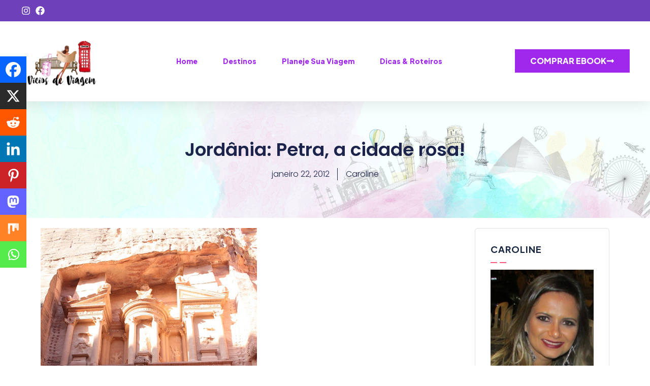

--- FILE ---
content_type: text/html; charset=UTF-8
request_url: https://viciosdeviagem.com/oriente-medio/jordania-petra-a-cidade-rosa/
body_size: 60731
content:
<!DOCTYPE html>
<html lang="pt-BR" class="no-js">
<head><meta http-equiv="content-type" content="text/html; charset=UTF-8"><script>if(navigator.userAgent.match(/MSIE|Internet Explorer/i)||navigator.userAgent.match(/Trident\/7\..*?rv:11/i)){var href=document.location.href;if(!href.match(/[?&]nowprocket/)){if(href.indexOf("?")==-1){if(href.indexOf("#")==-1){document.location.href=href+"?nowprocket=1"}else{document.location.href=href.replace("#","?nowprocket=1#")}}else{if(href.indexOf("#")==-1){document.location.href=href+"&nowprocket=1"}else{document.location.href=href.replace("#","&nowprocket=1#")}}}}</script><script>(()=>{class RocketLazyLoadScripts{constructor(){this.v="2.0.4",this.userEvents=["keydown","keyup","mousedown","mouseup","mousemove","mouseover","mouseout","touchmove","touchstart","touchend","touchcancel","wheel","click","dblclick","input"],this.attributeEvents=["onblur","onclick","oncontextmenu","ondblclick","onfocus","onmousedown","onmouseenter","onmouseleave","onmousemove","onmouseout","onmouseover","onmouseup","onmousewheel","onscroll","onsubmit"]}async t(){this.i(),this.o(),/iP(ad|hone)/.test(navigator.userAgent)&&this.h(),this.u(),this.l(this),this.m(),this.k(this),this.p(this),this._(),await Promise.all([this.R(),this.L()]),this.lastBreath=Date.now(),this.S(this),this.P(),this.D(),this.O(),this.M(),await this.C(this.delayedScripts.normal),await this.C(this.delayedScripts.defer),await this.C(this.delayedScripts.async),await this.T(),await this.F(),await this.j(),await this.A(),window.dispatchEvent(new Event("rocket-allScriptsLoaded")),this.everythingLoaded=!0,this.lastTouchEnd&&await new Promise(t=>setTimeout(t,500-Date.now()+this.lastTouchEnd)),this.I(),this.H(),this.U(),this.W()}i(){this.CSPIssue=sessionStorage.getItem("rocketCSPIssue"),document.addEventListener("securitypolicyviolation",t=>{this.CSPIssue||"script-src-elem"!==t.violatedDirective||"data"!==t.blockedURI||(this.CSPIssue=!0,sessionStorage.setItem("rocketCSPIssue",!0))},{isRocket:!0})}o(){window.addEventListener("pageshow",t=>{this.persisted=t.persisted,this.realWindowLoadedFired=!0},{isRocket:!0}),window.addEventListener("pagehide",()=>{this.onFirstUserAction=null},{isRocket:!0})}h(){let t;function e(e){t=e}window.addEventListener("touchstart",e,{isRocket:!0}),window.addEventListener("touchend",function i(o){o.changedTouches[0]&&t.changedTouches[0]&&Math.abs(o.changedTouches[0].pageX-t.changedTouches[0].pageX)<10&&Math.abs(o.changedTouches[0].pageY-t.changedTouches[0].pageY)<10&&o.timeStamp-t.timeStamp<200&&(window.removeEventListener("touchstart",e,{isRocket:!0}),window.removeEventListener("touchend",i,{isRocket:!0}),"INPUT"===o.target.tagName&&"text"===o.target.type||(o.target.dispatchEvent(new TouchEvent("touchend",{target:o.target,bubbles:!0})),o.target.dispatchEvent(new MouseEvent("mouseover",{target:o.target,bubbles:!0})),o.target.dispatchEvent(new PointerEvent("click",{target:o.target,bubbles:!0,cancelable:!0,detail:1,clientX:o.changedTouches[0].clientX,clientY:o.changedTouches[0].clientY})),event.preventDefault()))},{isRocket:!0})}q(t){this.userActionTriggered||("mousemove"!==t.type||this.firstMousemoveIgnored?"keyup"===t.type||"mouseover"===t.type||"mouseout"===t.type||(this.userActionTriggered=!0,this.onFirstUserAction&&this.onFirstUserAction()):this.firstMousemoveIgnored=!0),"click"===t.type&&t.preventDefault(),t.stopPropagation(),t.stopImmediatePropagation(),"touchstart"===this.lastEvent&&"touchend"===t.type&&(this.lastTouchEnd=Date.now()),"click"===t.type&&(this.lastTouchEnd=0),this.lastEvent=t.type,t.composedPath&&t.composedPath()[0].getRootNode()instanceof ShadowRoot&&(t.rocketTarget=t.composedPath()[0]),this.savedUserEvents.push(t)}u(){this.savedUserEvents=[],this.userEventHandler=this.q.bind(this),this.userEvents.forEach(t=>window.addEventListener(t,this.userEventHandler,{passive:!1,isRocket:!0})),document.addEventListener("visibilitychange",this.userEventHandler,{isRocket:!0})}U(){this.userEvents.forEach(t=>window.removeEventListener(t,this.userEventHandler,{passive:!1,isRocket:!0})),document.removeEventListener("visibilitychange",this.userEventHandler,{isRocket:!0}),this.savedUserEvents.forEach(t=>{(t.rocketTarget||t.target).dispatchEvent(new window[t.constructor.name](t.type,t))})}m(){const t="return false",e=Array.from(this.attributeEvents,t=>"data-rocket-"+t),i="["+this.attributeEvents.join("],[")+"]",o="[data-rocket-"+this.attributeEvents.join("],[data-rocket-")+"]",s=(e,i,o)=>{o&&o!==t&&(e.setAttribute("data-rocket-"+i,o),e["rocket"+i]=new Function("event",o),e.setAttribute(i,t))};new MutationObserver(t=>{for(const n of t)"attributes"===n.type&&(n.attributeName.startsWith("data-rocket-")||this.everythingLoaded?n.attributeName.startsWith("data-rocket-")&&this.everythingLoaded&&this.N(n.target,n.attributeName.substring(12)):s(n.target,n.attributeName,n.target.getAttribute(n.attributeName))),"childList"===n.type&&n.addedNodes.forEach(t=>{if(t.nodeType===Node.ELEMENT_NODE)if(this.everythingLoaded)for(const i of[t,...t.querySelectorAll(o)])for(const t of i.getAttributeNames())e.includes(t)&&this.N(i,t.substring(12));else for(const e of[t,...t.querySelectorAll(i)])for(const t of e.getAttributeNames())this.attributeEvents.includes(t)&&s(e,t,e.getAttribute(t))})}).observe(document,{subtree:!0,childList:!0,attributeFilter:[...this.attributeEvents,...e]})}I(){this.attributeEvents.forEach(t=>{document.querySelectorAll("[data-rocket-"+t+"]").forEach(e=>{this.N(e,t)})})}N(t,e){const i=t.getAttribute("data-rocket-"+e);i&&(t.setAttribute(e,i),t.removeAttribute("data-rocket-"+e))}k(t){Object.defineProperty(HTMLElement.prototype,"onclick",{get(){return this.rocketonclick||null},set(e){this.rocketonclick=e,this.setAttribute(t.everythingLoaded?"onclick":"data-rocket-onclick","this.rocketonclick(event)")}})}S(t){function e(e,i){let o=e[i];e[i]=null,Object.defineProperty(e,i,{get:()=>o,set(s){t.everythingLoaded?o=s:e["rocket"+i]=o=s}})}e(document,"onreadystatechange"),e(window,"onload"),e(window,"onpageshow");try{Object.defineProperty(document,"readyState",{get:()=>t.rocketReadyState,set(e){t.rocketReadyState=e},configurable:!0}),document.readyState="loading"}catch(t){console.log("WPRocket DJE readyState conflict, bypassing")}}l(t){this.originalAddEventListener=EventTarget.prototype.addEventListener,this.originalRemoveEventListener=EventTarget.prototype.removeEventListener,this.savedEventListeners=[],EventTarget.prototype.addEventListener=function(e,i,o){o&&o.isRocket||!t.B(e,this)&&!t.userEvents.includes(e)||t.B(e,this)&&!t.userActionTriggered||e.startsWith("rocket-")||t.everythingLoaded?t.originalAddEventListener.call(this,e,i,o):(t.savedEventListeners.push({target:this,remove:!1,type:e,func:i,options:o}),"mouseenter"!==e&&"mouseleave"!==e||t.originalAddEventListener.call(this,e,t.savedUserEvents.push,o))},EventTarget.prototype.removeEventListener=function(e,i,o){o&&o.isRocket||!t.B(e,this)&&!t.userEvents.includes(e)||t.B(e,this)&&!t.userActionTriggered||e.startsWith("rocket-")||t.everythingLoaded?t.originalRemoveEventListener.call(this,e,i,o):t.savedEventListeners.push({target:this,remove:!0,type:e,func:i,options:o})}}J(t,e){this.savedEventListeners=this.savedEventListeners.filter(i=>{let o=i.type,s=i.target||window;return e!==o||t!==s||(this.B(o,s)&&(i.type="rocket-"+o),this.$(i),!1)})}H(){EventTarget.prototype.addEventListener=this.originalAddEventListener,EventTarget.prototype.removeEventListener=this.originalRemoveEventListener,this.savedEventListeners.forEach(t=>this.$(t))}$(t){t.remove?this.originalRemoveEventListener.call(t.target,t.type,t.func,t.options):this.originalAddEventListener.call(t.target,t.type,t.func,t.options)}p(t){let e;function i(e){return t.everythingLoaded?e:e.split(" ").map(t=>"load"===t||t.startsWith("load.")?"rocket-jquery-load":t).join(" ")}function o(o){function s(e){const s=o.fn[e];o.fn[e]=o.fn.init.prototype[e]=function(){return this[0]===window&&t.userActionTriggered&&("string"==typeof arguments[0]||arguments[0]instanceof String?arguments[0]=i(arguments[0]):"object"==typeof arguments[0]&&Object.keys(arguments[0]).forEach(t=>{const e=arguments[0][t];delete arguments[0][t],arguments[0][i(t)]=e})),s.apply(this,arguments),this}}if(o&&o.fn&&!t.allJQueries.includes(o)){const e={DOMContentLoaded:[],"rocket-DOMContentLoaded":[]};for(const t in e)document.addEventListener(t,()=>{e[t].forEach(t=>t())},{isRocket:!0});o.fn.ready=o.fn.init.prototype.ready=function(i){function s(){parseInt(o.fn.jquery)>2?setTimeout(()=>i.bind(document)(o)):i.bind(document)(o)}return"function"==typeof i&&(t.realDomReadyFired?!t.userActionTriggered||t.fauxDomReadyFired?s():e["rocket-DOMContentLoaded"].push(s):e.DOMContentLoaded.push(s)),o([])},s("on"),s("one"),s("off"),t.allJQueries.push(o)}e=o}t.allJQueries=[],o(window.jQuery),Object.defineProperty(window,"jQuery",{get:()=>e,set(t){o(t)}})}P(){const t=new Map;document.write=document.writeln=function(e){const i=document.currentScript,o=document.createRange(),s=i.parentElement;let n=t.get(i);void 0===n&&(n=i.nextSibling,t.set(i,n));const c=document.createDocumentFragment();o.setStart(c,0),c.appendChild(o.createContextualFragment(e)),s.insertBefore(c,n)}}async R(){return new Promise(t=>{this.userActionTriggered?t():this.onFirstUserAction=t})}async L(){return new Promise(t=>{document.addEventListener("DOMContentLoaded",()=>{this.realDomReadyFired=!0,t()},{isRocket:!0})})}async j(){return this.realWindowLoadedFired?Promise.resolve():new Promise(t=>{window.addEventListener("load",t,{isRocket:!0})})}M(){this.pendingScripts=[];this.scriptsMutationObserver=new MutationObserver(t=>{for(const e of t)e.addedNodes.forEach(t=>{"SCRIPT"!==t.tagName||t.noModule||t.isWPRocket||this.pendingScripts.push({script:t,promise:new Promise(e=>{const i=()=>{const i=this.pendingScripts.findIndex(e=>e.script===t);i>=0&&this.pendingScripts.splice(i,1),e()};t.addEventListener("load",i,{isRocket:!0}),t.addEventListener("error",i,{isRocket:!0}),setTimeout(i,1e3)})})})}),this.scriptsMutationObserver.observe(document,{childList:!0,subtree:!0})}async F(){await this.X(),this.pendingScripts.length?(await this.pendingScripts[0].promise,await this.F()):this.scriptsMutationObserver.disconnect()}D(){this.delayedScripts={normal:[],async:[],defer:[]},document.querySelectorAll("script[type$=rocketlazyloadscript]").forEach(t=>{t.hasAttribute("data-rocket-src")?t.hasAttribute("async")&&!1!==t.async?this.delayedScripts.async.push(t):t.hasAttribute("defer")&&!1!==t.defer||"module"===t.getAttribute("data-rocket-type")?this.delayedScripts.defer.push(t):this.delayedScripts.normal.push(t):this.delayedScripts.normal.push(t)})}async _(){await this.L();let t=[];document.querySelectorAll("script[type$=rocketlazyloadscript][data-rocket-src]").forEach(e=>{let i=e.getAttribute("data-rocket-src");if(i&&!i.startsWith("data:")){i.startsWith("//")&&(i=location.protocol+i);try{const o=new URL(i).origin;o!==location.origin&&t.push({src:o,crossOrigin:e.crossOrigin||"module"===e.getAttribute("data-rocket-type")})}catch(t){}}}),t=[...new Map(t.map(t=>[JSON.stringify(t),t])).values()],this.Y(t,"preconnect")}async G(t){if(await this.K(),!0!==t.noModule||!("noModule"in HTMLScriptElement.prototype))return new Promise(e=>{let i;function o(){(i||t).setAttribute("data-rocket-status","executed"),e()}try{if(navigator.userAgent.includes("Firefox/")||""===navigator.vendor||this.CSPIssue)i=document.createElement("script"),[...t.attributes].forEach(t=>{let e=t.nodeName;"type"!==e&&("data-rocket-type"===e&&(e="type"),"data-rocket-src"===e&&(e="src"),i.setAttribute(e,t.nodeValue))}),t.text&&(i.text=t.text),t.nonce&&(i.nonce=t.nonce),i.hasAttribute("src")?(i.addEventListener("load",o,{isRocket:!0}),i.addEventListener("error",()=>{i.setAttribute("data-rocket-status","failed-network"),e()},{isRocket:!0}),setTimeout(()=>{i.isConnected||e()},1)):(i.text=t.text,o()),i.isWPRocket=!0,t.parentNode.replaceChild(i,t);else{const i=t.getAttribute("data-rocket-type"),s=t.getAttribute("data-rocket-src");i?(t.type=i,t.removeAttribute("data-rocket-type")):t.removeAttribute("type"),t.addEventListener("load",o,{isRocket:!0}),t.addEventListener("error",i=>{this.CSPIssue&&i.target.src.startsWith("data:")?(console.log("WPRocket: CSP fallback activated"),t.removeAttribute("src"),this.G(t).then(e)):(t.setAttribute("data-rocket-status","failed-network"),e())},{isRocket:!0}),s?(t.fetchPriority="high",t.removeAttribute("data-rocket-src"),t.src=s):t.src="data:text/javascript;base64,"+window.btoa(unescape(encodeURIComponent(t.text)))}}catch(i){t.setAttribute("data-rocket-status","failed-transform"),e()}});t.setAttribute("data-rocket-status","skipped")}async C(t){const e=t.shift();return e?(e.isConnected&&await this.G(e),this.C(t)):Promise.resolve()}O(){this.Y([...this.delayedScripts.normal,...this.delayedScripts.defer,...this.delayedScripts.async],"preload")}Y(t,e){this.trash=this.trash||[];let i=!0;var o=document.createDocumentFragment();t.forEach(t=>{const s=t.getAttribute&&t.getAttribute("data-rocket-src")||t.src;if(s&&!s.startsWith("data:")){const n=document.createElement("link");n.href=s,n.rel=e,"preconnect"!==e&&(n.as="script",n.fetchPriority=i?"high":"low"),t.getAttribute&&"module"===t.getAttribute("data-rocket-type")&&(n.crossOrigin=!0),t.crossOrigin&&(n.crossOrigin=t.crossOrigin),t.integrity&&(n.integrity=t.integrity),t.nonce&&(n.nonce=t.nonce),o.appendChild(n),this.trash.push(n),i=!1}}),document.head.appendChild(o)}W(){this.trash.forEach(t=>t.remove())}async T(){try{document.readyState="interactive"}catch(t){}this.fauxDomReadyFired=!0;try{await this.K(),this.J(document,"readystatechange"),document.dispatchEvent(new Event("rocket-readystatechange")),await this.K(),document.rocketonreadystatechange&&document.rocketonreadystatechange(),await this.K(),this.J(document,"DOMContentLoaded"),document.dispatchEvent(new Event("rocket-DOMContentLoaded")),await this.K(),this.J(window,"DOMContentLoaded"),window.dispatchEvent(new Event("rocket-DOMContentLoaded"))}catch(t){console.error(t)}}async A(){try{document.readyState="complete"}catch(t){}try{await this.K(),this.J(document,"readystatechange"),document.dispatchEvent(new Event("rocket-readystatechange")),await this.K(),document.rocketonreadystatechange&&document.rocketonreadystatechange(),await this.K(),this.J(window,"load"),window.dispatchEvent(new Event("rocket-load")),await this.K(),window.rocketonload&&window.rocketonload(),await this.K(),this.allJQueries.forEach(t=>t(window).trigger("rocket-jquery-load")),await this.K(),this.J(window,"pageshow");const t=new Event("rocket-pageshow");t.persisted=this.persisted,window.dispatchEvent(t),await this.K(),window.rocketonpageshow&&window.rocketonpageshow({persisted:this.persisted})}catch(t){console.error(t)}}async K(){Date.now()-this.lastBreath>45&&(await this.X(),this.lastBreath=Date.now())}async X(){return document.hidden?new Promise(t=>setTimeout(t)):new Promise(t=>requestAnimationFrame(t))}B(t,e){return e===document&&"readystatechange"===t||(e===document&&"DOMContentLoaded"===t||(e===window&&"DOMContentLoaded"===t||(e===window&&"load"===t||e===window&&"pageshow"===t)))}static run(){(new RocketLazyLoadScripts).t()}}RocketLazyLoadScripts.run()})();</script>
	
	<meta name="viewport" content="width=device-width, initial-scale=1">
	<link rel="profile" href="https://gmpg.org/xfn/11">
	<meta name='robots' content='index, follow, max-image-preview:large, max-snippet:-1, max-video-preview:-1' />
<script type="rocketlazyloadscript">window._wca = window._wca || [];</script>

	<!-- This site is optimized with the Yoast SEO plugin v26.8 - https://yoast.com/product/yoast-seo-wordpress/ -->
	<title>Jordânia: Petra, a cidade rosa! - Vícios de Viagem | by Carol</title>
<link data-rocket-prefetch href="https://fonts.googleapis.com" rel="dns-prefetch">
<link data-rocket-prefetch href="https://c0.wp.com" rel="dns-prefetch">
<link data-rocket-prefetch href="https://stats.wp.com" rel="dns-prefetch">
<link data-rocket-preload as="style" href="https://fonts.googleapis.com/css2?family=Plus+Jakarta+Sans:ital,wght@0,200..800;1,200..800&#038;family=Covered+By+Your+Grace&#038;display=swap" rel="preload">
<link data-rocket-preload as="style" href="https://fonts.googleapis.com/css?family=Roboto%3A100%2C100italic%2C200%2C200italic%2C300%2C300italic%2C400%2C400italic%2C500%2C500italic%2C600%2C600italic%2C700%2C700italic%2C800%2C800italic%2C900%2C900italic%7CRoboto%20Slab%3A100%2C100italic%2C200%2C200italic%2C300%2C300italic%2C400%2C400italic%2C500%2C500italic%2C600%2C600italic%2C700%2C700italic%2C800%2C800italic%2C900%2C900italic%7CPoppins%3A100%2C100italic%2C200%2C200italic%2C300%2C300italic%2C400%2C400italic%2C500%2C500italic%2C600%2C600italic%2C700%2C700italic%2C800%2C800italic%2C900%2C900italic%7CPlus%20Jakarta%20Sans%3A100%2C100italic%2C200%2C200italic%2C300%2C300italic%2C400%2C400italic%2C500%2C500italic%2C600%2C600italic%2C700%2C700italic%2C800%2C800italic%2C900%2C900italic%7CMontserrat%3A100%2C100italic%2C200%2C200italic%2C300%2C300italic%2C400%2C400italic%2C500%2C500italic%2C600%2C600italic%2C700%2C700italic%2C800%2C800italic%2C900%2C900italic&#038;display=swap" rel="preload">
<link href="https://fonts.googleapis.com/css2?family=Plus+Jakarta+Sans:ital,wght@0,200..800;1,200..800&#038;family=Covered+By+Your+Grace&#038;display=swap" media="print" onload="this.media=&#039;all&#039;" rel="stylesheet">
<noscript data-wpr-hosted-gf-parameters=""><link rel="stylesheet" href="https://fonts.googleapis.com/css2?family=Plus+Jakarta+Sans:ital,wght@0,200..800;1,200..800&#038;family=Covered+By+Your+Grace&#038;display=swap"></noscript>
<link href="https://fonts.googleapis.com/css?family=Roboto%3A100%2C100italic%2C200%2C200italic%2C300%2C300italic%2C400%2C400italic%2C500%2C500italic%2C600%2C600italic%2C700%2C700italic%2C800%2C800italic%2C900%2C900italic%7CRoboto%20Slab%3A100%2C100italic%2C200%2C200italic%2C300%2C300italic%2C400%2C400italic%2C500%2C500italic%2C600%2C600italic%2C700%2C700italic%2C800%2C800italic%2C900%2C900italic%7CPoppins%3A100%2C100italic%2C200%2C200italic%2C300%2C300italic%2C400%2C400italic%2C500%2C500italic%2C600%2C600italic%2C700%2C700italic%2C800%2C800italic%2C900%2C900italic%7CPlus%20Jakarta%20Sans%3A100%2C100italic%2C200%2C200italic%2C300%2C300italic%2C400%2C400italic%2C500%2C500italic%2C600%2C600italic%2C700%2C700italic%2C800%2C800italic%2C900%2C900italic%7CMontserrat%3A100%2C100italic%2C200%2C200italic%2C300%2C300italic%2C400%2C400italic%2C500%2C500italic%2C600%2C600italic%2C700%2C700italic%2C800%2C800italic%2C900%2C900italic&#038;display=swap" media="print" onload="this.media=&#039;all&#039;" rel="stylesheet">
<noscript data-wpr-hosted-gf-parameters=""><link rel="stylesheet" href="https://fonts.googleapis.com/css?family=Roboto%3A100%2C100italic%2C200%2C200italic%2C300%2C300italic%2C400%2C400italic%2C500%2C500italic%2C600%2C600italic%2C700%2C700italic%2C800%2C800italic%2C900%2C900italic%7CRoboto%20Slab%3A100%2C100italic%2C200%2C200italic%2C300%2C300italic%2C400%2C400italic%2C500%2C500italic%2C600%2C600italic%2C700%2C700italic%2C800%2C800italic%2C900%2C900italic%7CPoppins%3A100%2C100italic%2C200%2C200italic%2C300%2C300italic%2C400%2C400italic%2C500%2C500italic%2C600%2C600italic%2C700%2C700italic%2C800%2C800italic%2C900%2C900italic%7CPlus%20Jakarta%20Sans%3A100%2C100italic%2C200%2C200italic%2C300%2C300italic%2C400%2C400italic%2C500%2C500italic%2C600%2C600italic%2C700%2C700italic%2C800%2C800italic%2C900%2C900italic%7CMontserrat%3A100%2C100italic%2C200%2C200italic%2C300%2C300italic%2C400%2C400italic%2C500%2C500italic%2C600%2C600italic%2C700%2C700italic%2C800%2C800italic%2C900%2C900italic&#038;display=swap"></noscript><link rel="preload" data-rocket-preload as="image" href="https://viciosdeviagem.com/wp-content/uploads/2017/08/vicios-de-viagem-carol-fundo-1920x450-px.png" fetchpriority="high">
	<meta name="description" content="  O ano de 312  a. C. é apontado como data em que os Nabateus, povo nômade originário das Arábias, se estabeleceram na região de Petra, nomeando-a como" />
	<link rel="canonical" href="https://viciosdeviagem.com/oriente-medio/jordania-petra-a-cidade-rosa/" />
	<meta property="og:locale" content="pt_BR" />
	<meta property="og:type" content="article" />
	<meta property="og:title" content="Jordânia: Petra, a cidade rosa! - Vícios de Viagem | by Carol" />
	<meta property="og:description" content="  O ano de 312  a. C. é apontado como data em que os Nabateus, povo nômade originário das Arábias, se estabeleceram na região de Petra, nomeando-a como" />
	<meta property="og:url" content="https://viciosdeviagem.com/oriente-medio/jordania-petra-a-cidade-rosa/" />
	<meta property="og:site_name" content="Vícios de Viagem | by Carol" />
	<meta property="article:publisher" content="http://www.facebook.com/viciosdeviagem" />
	<meta property="article:published_time" content="2012-01-22T17:49:00+00:00" />
	<meta property="article:modified_time" content="2013-10-26T22:51:21+00:00" />
	<meta property="og:image" content="https://1.bp.blogspot.com/-a5fsukHuLqo/TxtN93wEQMI/AAAAAAAAC_s/TTwFBdBkKdU/s640/IMG_7913.JPG" />
	<meta name="author" content="Caroline" />
	<meta name="twitter:card" content="summary_large_image" />
	<meta name="twitter:creator" content="@carolguelber" />
	<meta name="twitter:site" content="@carolguelber" />
	<meta name="twitter:label1" content="Escrito por" />
	<meta name="twitter:data1" content="Caroline" />
	<meta name="twitter:label2" content="Est. tempo de leitura" />
	<meta name="twitter:data2" content="4 minutos" />
	<script type="application/ld+json" class="yoast-schema-graph">{"@context":"https://schema.org","@graph":[{"@type":"Article","@id":"https://viciosdeviagem.com/oriente-medio/jordania-petra-a-cidade-rosa/#article","isPartOf":{"@id":"https://viciosdeviagem.com/oriente-medio/jordania-petra-a-cidade-rosa/"},"author":{"name":"Caroline","@id":"https://viciosdeviagem.com/#/schema/person/367be40d170548d643fd05137cf55c11"},"headline":"Jordânia: Petra, a cidade rosa!","datePublished":"2012-01-22T17:49:00+00:00","dateModified":"2013-10-26T22:51:21+00:00","mainEntityOfPage":{"@id":"https://viciosdeviagem.com/oriente-medio/jordania-petra-a-cidade-rosa/"},"wordCount":811,"commentCount":7,"publisher":{"@id":"https://viciosdeviagem.com/#organization"},"image":{"@id":"https://viciosdeviagem.com/oriente-medio/jordania-petra-a-cidade-rosa/#primaryimage"},"thumbnailUrl":"https://1.bp.blogspot.com/-a5fsukHuLqo/TxtN93wEQMI/AAAAAAAAC_s/TTwFBdBkKdU/s640/IMG_7913.JPG","keywords":["Jordania","Oriente Medio","Petra"],"articleSection":["Ásia","Jordânia","Oriente Médio","Petra"],"inLanguage":"pt-BR","potentialAction":[{"@type":"CommentAction","name":"Comment","target":["https://viciosdeviagem.com/oriente-medio/jordania-petra-a-cidade-rosa/#respond"]}]},{"@type":"WebPage","@id":"https://viciosdeviagem.com/oriente-medio/jordania-petra-a-cidade-rosa/","url":"https://viciosdeviagem.com/oriente-medio/jordania-petra-a-cidade-rosa/","name":"Jordânia: Petra, a cidade rosa! - Vícios de Viagem | by Carol","isPartOf":{"@id":"https://viciosdeviagem.com/#website"},"primaryImageOfPage":{"@id":"https://viciosdeviagem.com/oriente-medio/jordania-petra-a-cidade-rosa/#primaryimage"},"image":{"@id":"https://viciosdeviagem.com/oriente-medio/jordania-petra-a-cidade-rosa/#primaryimage"},"thumbnailUrl":"https://1.bp.blogspot.com/-a5fsukHuLqo/TxtN93wEQMI/AAAAAAAAC_s/TTwFBdBkKdU/s640/IMG_7913.JPG","datePublished":"2012-01-22T17:49:00+00:00","dateModified":"2013-10-26T22:51:21+00:00","description":"  O ano de 312  a. C. é apontado como data em que os Nabateus, povo nômade originário das Arábias, se estabeleceram na região de Petra, nomeando-a como","breadcrumb":{"@id":"https://viciosdeviagem.com/oriente-medio/jordania-petra-a-cidade-rosa/#breadcrumb"},"inLanguage":"pt-BR","potentialAction":[{"@type":"ReadAction","target":["https://viciosdeviagem.com/oriente-medio/jordania-petra-a-cidade-rosa/"]}]},{"@type":"ImageObject","inLanguage":"pt-BR","@id":"https://viciosdeviagem.com/oriente-medio/jordania-petra-a-cidade-rosa/#primaryimage","url":"https://1.bp.blogspot.com/-a5fsukHuLqo/TxtN93wEQMI/AAAAAAAAC_s/TTwFBdBkKdU/s640/IMG_7913.JPG","contentUrl":"https://1.bp.blogspot.com/-a5fsukHuLqo/TxtN93wEQMI/AAAAAAAAC_s/TTwFBdBkKdU/s640/IMG_7913.JPG"},{"@type":"BreadcrumbList","@id":"https://viciosdeviagem.com/oriente-medio/jordania-petra-a-cidade-rosa/#breadcrumb","itemListElement":[{"@type":"ListItem","position":1,"name":"Início","item":"https://viciosdeviagem.com/"},{"@type":"ListItem","position":2,"name":"Ásia","item":"https://viciosdeviagem.com/categoria/asia/"},{"@type":"ListItem","position":3,"name":"Jordânia","item":"https://viciosdeviagem.com/categoria/asia/jordania/"},{"@type":"ListItem","position":4,"name":"Petra","item":"https://viciosdeviagem.com/categoria/asia/jordania/petra/"},{"@type":"ListItem","position":5,"name":"Jordânia: Petra, a cidade rosa!"}]},{"@type":"WebSite","@id":"https://viciosdeviagem.com/#website","url":"https://viciosdeviagem.com/","name":"Vícios de Viagem | by Carol","description":"Porque viajar é viciante!","publisher":{"@id":"https://viciosdeviagem.com/#organization"},"potentialAction":[{"@type":"SearchAction","target":{"@type":"EntryPoint","urlTemplate":"https://viciosdeviagem.com/?s={search_term_string}"},"query-input":{"@type":"PropertyValueSpecification","valueRequired":true,"valueName":"search_term_string"}}],"inLanguage":"pt-BR"},{"@type":"Organization","@id":"https://viciosdeviagem.com/#organization","name":"Vícios de Viagem | by Carol","url":"https://viciosdeviagem.com/","logo":{"@type":"ImageObject","inLanguage":"pt-BR","@id":"https://viciosdeviagem.com/#/schema/logo/image/","url":"https://viciosdeviagem.com/wp-content/uploads/2025/11/vicios.png","contentUrl":"https://viciosdeviagem.com/wp-content/uploads/2025/11/vicios.png","width":354,"height":232,"caption":"Vícios de Viagem | by Carol"},"image":{"@id":"https://viciosdeviagem.com/#/schema/logo/image/"},"sameAs":["http://www.facebook.com/viciosdeviagem","https://x.com/carolguelber","http://@viciosdeviagem"]},{"@type":"Person","@id":"https://viciosdeviagem.com/#/schema/person/367be40d170548d643fd05137cf55c11","name":"Caroline","image":{"@type":"ImageObject","inLanguage":"pt-BR","@id":"https://viciosdeviagem.com/#/schema/person/image/","url":"https://secure.gravatar.com/avatar/685af4356db5389ac0d3323f5a790e56e8a45d61cc469e6dbf8d2b0450f129bf?s=96&d=mm&r=g","contentUrl":"https://secure.gravatar.com/avatar/685af4356db5389ac0d3323f5a790e56e8a45d61cc469e6dbf8d2b0450f129bf?s=96&d=mm&r=g","caption":"Caroline"},"sameAs":["http://viciosdeviagem.com/"]}]}</script>
	<!-- / Yoast SEO plugin. -->


<link rel='dns-prefetch' href='//stats.wp.com' />
<link rel='dns-prefetch' href='//fonts.googleapis.com' />
<link rel='dns-prefetch' href='//v0.wordpress.com' />
<link href='https://fonts.gstatic.com' crossorigin rel='preconnect' />
<link rel='preconnect' href='//c0.wp.com' />
<link rel="alternate" type="application/rss+xml" title="Feed para Vícios de Viagem | by Carol &raquo;" href="https://viciosdeviagem.com/feed/" />
<link rel="alternate" type="application/rss+xml" title="Feed de comentários para Vícios de Viagem | by Carol &raquo;" href="https://viciosdeviagem.com/comments/feed/" />
<link rel="alternate" type="text/calendar" title="Vícios de Viagem | by Carol &raquo; do iCal Feed" href="https://viciosdeviagem.com/events/?ical=1" />
<link rel="alternate" type="application/rss+xml" title="Feed de comentários para Vícios de Viagem | by Carol &raquo; Jordânia: Petra, a cidade rosa!" href="https://viciosdeviagem.com/oriente-medio/jordania-petra-a-cidade-rosa/feed/" />
<link rel="alternate" title="oEmbed (JSON)" type="application/json+oembed" href="https://viciosdeviagem.com/wp-json/oembed/1.0/embed?url=https%3A%2F%2Fviciosdeviagem.com%2Foriente-medio%2Fjordania-petra-a-cidade-rosa%2F" />
<link rel="alternate" title="oEmbed (XML)" type="text/xml+oembed" href="https://viciosdeviagem.com/wp-json/oembed/1.0/embed?url=https%3A%2F%2Fviciosdeviagem.com%2Foriente-medio%2Fjordania-petra-a-cidade-rosa%2F&#038;format=xml" />
<link rel='stylesheet' id='owl-carousel-css' href='https://viciosdeviagem.com/wp-content/plugins/wp-travel-engine/assets/lib/owl-carousel-2.3.4/owl.carousel.css?ver=2.3.4' type='text/css' media='all' />
<link rel='stylesheet' id='wte-dropzone-css' href='https://viciosdeviagem.com/wp-content/plugins/wp-travel-engine/assets/lib/dropzone/dropzone.min.css?ver=5.9.2' type='text/css' media='all' />
<style id='wp-emoji-styles-inline-css' type='text/css'>

	img.wp-smiley, img.emoji {
		display: inline !important;
		border: none !important;
		box-shadow: none !important;
		height: 1em !important;
		width: 1em !important;
		margin: 0 0.07em !important;
		vertical-align: -0.1em !important;
		background: none !important;
		padding: 0 !important;
	}
/*# sourceURL=wp-emoji-styles-inline-css */
</style>
<link rel='stylesheet' id='wp-block-library-css' href='https://c0.wp.com/c/6.9/wp-includes/css/dist/block-library/style.min.css' type='text/css' media='all' />
<style id='wp-block-library-theme-inline-css' type='text/css'>
.wp-block-audio :where(figcaption){color:#555;font-size:13px;text-align:center}.is-dark-theme .wp-block-audio :where(figcaption){color:#ffffffa6}.wp-block-audio{margin:0 0 1em}.wp-block-code{border:1px solid #ccc;border-radius:4px;font-family:Menlo,Consolas,monaco,monospace;padding:.8em 1em}.wp-block-embed :where(figcaption){color:#555;font-size:13px;text-align:center}.is-dark-theme .wp-block-embed :where(figcaption){color:#ffffffa6}.wp-block-embed{margin:0 0 1em}.blocks-gallery-caption{color:#555;font-size:13px;text-align:center}.is-dark-theme .blocks-gallery-caption{color:#ffffffa6}:root :where(.wp-block-image figcaption){color:#555;font-size:13px;text-align:center}.is-dark-theme :root :where(.wp-block-image figcaption){color:#ffffffa6}.wp-block-image{margin:0 0 1em}.wp-block-pullquote{border-bottom:4px solid;border-top:4px solid;color:currentColor;margin-bottom:1.75em}.wp-block-pullquote :where(cite),.wp-block-pullquote :where(footer),.wp-block-pullquote__citation{color:currentColor;font-size:.8125em;font-style:normal;text-transform:uppercase}.wp-block-quote{border-left:.25em solid;margin:0 0 1.75em;padding-left:1em}.wp-block-quote cite,.wp-block-quote footer{color:currentColor;font-size:.8125em;font-style:normal;position:relative}.wp-block-quote:where(.has-text-align-right){border-left:none;border-right:.25em solid;padding-left:0;padding-right:1em}.wp-block-quote:where(.has-text-align-center){border:none;padding-left:0}.wp-block-quote.is-large,.wp-block-quote.is-style-large,.wp-block-quote:where(.is-style-plain){border:none}.wp-block-search .wp-block-search__label{font-weight:700}.wp-block-search__button{border:1px solid #ccc;padding:.375em .625em}:where(.wp-block-group.has-background){padding:1.25em 2.375em}.wp-block-separator.has-css-opacity{opacity:.4}.wp-block-separator{border:none;border-bottom:2px solid;margin-left:auto;margin-right:auto}.wp-block-separator.has-alpha-channel-opacity{opacity:1}.wp-block-separator:not(.is-style-wide):not(.is-style-dots){width:100px}.wp-block-separator.has-background:not(.is-style-dots){border-bottom:none;height:1px}.wp-block-separator.has-background:not(.is-style-wide):not(.is-style-dots){height:2px}.wp-block-table{margin:0 0 1em}.wp-block-table td,.wp-block-table th{word-break:normal}.wp-block-table :where(figcaption){color:#555;font-size:13px;text-align:center}.is-dark-theme .wp-block-table :where(figcaption){color:#ffffffa6}.wp-block-video :where(figcaption){color:#555;font-size:13px;text-align:center}.is-dark-theme .wp-block-video :where(figcaption){color:#ffffffa6}.wp-block-video{margin:0 0 1em}:root :where(.wp-block-template-part.has-background){margin-bottom:0;margin-top:0;padding:1.25em 2.375em}
/*# sourceURL=/wp-includes/css/dist/block-library/theme.min.css */
</style>
<style id='classic-theme-styles-inline-css' type='text/css'>
/*! This file is auto-generated */
.wp-block-button__link{color:#fff;background-color:#32373c;border-radius:9999px;box-shadow:none;text-decoration:none;padding:calc(.667em + 2px) calc(1.333em + 2px);font-size:1.125em}.wp-block-file__button{background:#32373c;color:#fff;text-decoration:none}
/*# sourceURL=/wp-includes/css/classic-themes.min.css */
</style>
<link rel='stylesheet' id='mediaelement-css' href='https://c0.wp.com/c/6.9/wp-includes/js/mediaelement/mediaelementplayer-legacy.min.css' type='text/css' media='all' />
<link rel='stylesheet' id='wp-mediaelement-css' href='https://c0.wp.com/c/6.9/wp-includes/js/mediaelement/wp-mediaelement.min.css' type='text/css' media='all' />
<style id='jetpack-sharing-buttons-style-inline-css' type='text/css'>
.jetpack-sharing-buttons__services-list{display:flex;flex-direction:row;flex-wrap:wrap;gap:0;list-style-type:none;margin:5px;padding:0}.jetpack-sharing-buttons__services-list.has-small-icon-size{font-size:12px}.jetpack-sharing-buttons__services-list.has-normal-icon-size{font-size:16px}.jetpack-sharing-buttons__services-list.has-large-icon-size{font-size:24px}.jetpack-sharing-buttons__services-list.has-huge-icon-size{font-size:36px}@media print{.jetpack-sharing-buttons__services-list{display:none!important}}.editor-styles-wrapper .wp-block-jetpack-sharing-buttons{gap:0;padding-inline-start:0}ul.jetpack-sharing-buttons__services-list.has-background{padding:1.25em 2.375em}
/*# sourceURL=https://viciosdeviagem.com/wp-content/plugins/jetpack/_inc/blocks/sharing-buttons/view.css */
</style>
<style id='global-styles-inline-css' type='text/css'>
:root{--wp--preset--aspect-ratio--square: 1;--wp--preset--aspect-ratio--4-3: 4/3;--wp--preset--aspect-ratio--3-4: 3/4;--wp--preset--aspect-ratio--3-2: 3/2;--wp--preset--aspect-ratio--2-3: 2/3;--wp--preset--aspect-ratio--16-9: 16/9;--wp--preset--aspect-ratio--9-16: 9/16;--wp--preset--color--black: #000000;--wp--preset--color--cyan-bluish-gray: #abb8c3;--wp--preset--color--white: #ffffff;--wp--preset--color--pale-pink: #f78da7;--wp--preset--color--vivid-red: #cf2e2e;--wp--preset--color--luminous-vivid-orange: #ff6900;--wp--preset--color--luminous-vivid-amber: #fcb900;--wp--preset--color--light-green-cyan: #7bdcb5;--wp--preset--color--vivid-green-cyan: #00d084;--wp--preset--color--pale-cyan-blue: #8ed1fc;--wp--preset--color--vivid-cyan-blue: #0693e3;--wp--preset--color--vivid-purple: #9b51e0;--wp--preset--gradient--vivid-cyan-blue-to-vivid-purple: linear-gradient(135deg,rgb(6,147,227) 0%,rgb(155,81,224) 100%);--wp--preset--gradient--light-green-cyan-to-vivid-green-cyan: linear-gradient(135deg,rgb(122,220,180) 0%,rgb(0,208,130) 100%);--wp--preset--gradient--luminous-vivid-amber-to-luminous-vivid-orange: linear-gradient(135deg,rgb(252,185,0) 0%,rgb(255,105,0) 100%);--wp--preset--gradient--luminous-vivid-orange-to-vivid-red: linear-gradient(135deg,rgb(255,105,0) 0%,rgb(207,46,46) 100%);--wp--preset--gradient--very-light-gray-to-cyan-bluish-gray: linear-gradient(135deg,rgb(238,238,238) 0%,rgb(169,184,195) 100%);--wp--preset--gradient--cool-to-warm-spectrum: linear-gradient(135deg,rgb(74,234,220) 0%,rgb(151,120,209) 20%,rgb(207,42,186) 40%,rgb(238,44,130) 60%,rgb(251,105,98) 80%,rgb(254,248,76) 100%);--wp--preset--gradient--blush-light-purple: linear-gradient(135deg,rgb(255,206,236) 0%,rgb(152,150,240) 100%);--wp--preset--gradient--blush-bordeaux: linear-gradient(135deg,rgb(254,205,165) 0%,rgb(254,45,45) 50%,rgb(107,0,62) 100%);--wp--preset--gradient--luminous-dusk: linear-gradient(135deg,rgb(255,203,112) 0%,rgb(199,81,192) 50%,rgb(65,88,208) 100%);--wp--preset--gradient--pale-ocean: linear-gradient(135deg,rgb(255,245,203) 0%,rgb(182,227,212) 50%,rgb(51,167,181) 100%);--wp--preset--gradient--electric-grass: linear-gradient(135deg,rgb(202,248,128) 0%,rgb(113,206,126) 100%);--wp--preset--gradient--midnight: linear-gradient(135deg,rgb(2,3,129) 0%,rgb(40,116,252) 100%);--wp--preset--font-size--small: 13px;--wp--preset--font-size--medium: 20px;--wp--preset--font-size--large: 36px;--wp--preset--font-size--x-large: 42px;--wp--preset--spacing--20: 0.44rem;--wp--preset--spacing--30: 0.67rem;--wp--preset--spacing--40: 1rem;--wp--preset--spacing--50: 1.5rem;--wp--preset--spacing--60: 2.25rem;--wp--preset--spacing--70: 3.38rem;--wp--preset--spacing--80: 5.06rem;--wp--preset--shadow--natural: 6px 6px 9px rgba(0, 0, 0, 0.2);--wp--preset--shadow--deep: 12px 12px 50px rgba(0, 0, 0, 0.4);--wp--preset--shadow--sharp: 6px 6px 0px rgba(0, 0, 0, 0.2);--wp--preset--shadow--outlined: 6px 6px 0px -3px rgb(255, 255, 255), 6px 6px rgb(0, 0, 0);--wp--preset--shadow--crisp: 6px 6px 0px rgb(0, 0, 0);}:where(.is-layout-flex){gap: 0.5em;}:where(.is-layout-grid){gap: 0.5em;}body .is-layout-flex{display: flex;}.is-layout-flex{flex-wrap: wrap;align-items: center;}.is-layout-flex > :is(*, div){margin: 0;}body .is-layout-grid{display: grid;}.is-layout-grid > :is(*, div){margin: 0;}:where(.wp-block-columns.is-layout-flex){gap: 2em;}:where(.wp-block-columns.is-layout-grid){gap: 2em;}:where(.wp-block-post-template.is-layout-flex){gap: 1.25em;}:where(.wp-block-post-template.is-layout-grid){gap: 1.25em;}.has-black-color{color: var(--wp--preset--color--black) !important;}.has-cyan-bluish-gray-color{color: var(--wp--preset--color--cyan-bluish-gray) !important;}.has-white-color{color: var(--wp--preset--color--white) !important;}.has-pale-pink-color{color: var(--wp--preset--color--pale-pink) !important;}.has-vivid-red-color{color: var(--wp--preset--color--vivid-red) !important;}.has-luminous-vivid-orange-color{color: var(--wp--preset--color--luminous-vivid-orange) !important;}.has-luminous-vivid-amber-color{color: var(--wp--preset--color--luminous-vivid-amber) !important;}.has-light-green-cyan-color{color: var(--wp--preset--color--light-green-cyan) !important;}.has-vivid-green-cyan-color{color: var(--wp--preset--color--vivid-green-cyan) !important;}.has-pale-cyan-blue-color{color: var(--wp--preset--color--pale-cyan-blue) !important;}.has-vivid-cyan-blue-color{color: var(--wp--preset--color--vivid-cyan-blue) !important;}.has-vivid-purple-color{color: var(--wp--preset--color--vivid-purple) !important;}.has-black-background-color{background-color: var(--wp--preset--color--black) !important;}.has-cyan-bluish-gray-background-color{background-color: var(--wp--preset--color--cyan-bluish-gray) !important;}.has-white-background-color{background-color: var(--wp--preset--color--white) !important;}.has-pale-pink-background-color{background-color: var(--wp--preset--color--pale-pink) !important;}.has-vivid-red-background-color{background-color: var(--wp--preset--color--vivid-red) !important;}.has-luminous-vivid-orange-background-color{background-color: var(--wp--preset--color--luminous-vivid-orange) !important;}.has-luminous-vivid-amber-background-color{background-color: var(--wp--preset--color--luminous-vivid-amber) !important;}.has-light-green-cyan-background-color{background-color: var(--wp--preset--color--light-green-cyan) !important;}.has-vivid-green-cyan-background-color{background-color: var(--wp--preset--color--vivid-green-cyan) !important;}.has-pale-cyan-blue-background-color{background-color: var(--wp--preset--color--pale-cyan-blue) !important;}.has-vivid-cyan-blue-background-color{background-color: var(--wp--preset--color--vivid-cyan-blue) !important;}.has-vivid-purple-background-color{background-color: var(--wp--preset--color--vivid-purple) !important;}.has-black-border-color{border-color: var(--wp--preset--color--black) !important;}.has-cyan-bluish-gray-border-color{border-color: var(--wp--preset--color--cyan-bluish-gray) !important;}.has-white-border-color{border-color: var(--wp--preset--color--white) !important;}.has-pale-pink-border-color{border-color: var(--wp--preset--color--pale-pink) !important;}.has-vivid-red-border-color{border-color: var(--wp--preset--color--vivid-red) !important;}.has-luminous-vivid-orange-border-color{border-color: var(--wp--preset--color--luminous-vivid-orange) !important;}.has-luminous-vivid-amber-border-color{border-color: var(--wp--preset--color--luminous-vivid-amber) !important;}.has-light-green-cyan-border-color{border-color: var(--wp--preset--color--light-green-cyan) !important;}.has-vivid-green-cyan-border-color{border-color: var(--wp--preset--color--vivid-green-cyan) !important;}.has-pale-cyan-blue-border-color{border-color: var(--wp--preset--color--pale-cyan-blue) !important;}.has-vivid-cyan-blue-border-color{border-color: var(--wp--preset--color--vivid-cyan-blue) !important;}.has-vivid-purple-border-color{border-color: var(--wp--preset--color--vivid-purple) !important;}.has-vivid-cyan-blue-to-vivid-purple-gradient-background{background: var(--wp--preset--gradient--vivid-cyan-blue-to-vivid-purple) !important;}.has-light-green-cyan-to-vivid-green-cyan-gradient-background{background: var(--wp--preset--gradient--light-green-cyan-to-vivid-green-cyan) !important;}.has-luminous-vivid-amber-to-luminous-vivid-orange-gradient-background{background: var(--wp--preset--gradient--luminous-vivid-amber-to-luminous-vivid-orange) !important;}.has-luminous-vivid-orange-to-vivid-red-gradient-background{background: var(--wp--preset--gradient--luminous-vivid-orange-to-vivid-red) !important;}.has-very-light-gray-to-cyan-bluish-gray-gradient-background{background: var(--wp--preset--gradient--very-light-gray-to-cyan-bluish-gray) !important;}.has-cool-to-warm-spectrum-gradient-background{background: var(--wp--preset--gradient--cool-to-warm-spectrum) !important;}.has-blush-light-purple-gradient-background{background: var(--wp--preset--gradient--blush-light-purple) !important;}.has-blush-bordeaux-gradient-background{background: var(--wp--preset--gradient--blush-bordeaux) !important;}.has-luminous-dusk-gradient-background{background: var(--wp--preset--gradient--luminous-dusk) !important;}.has-pale-ocean-gradient-background{background: var(--wp--preset--gradient--pale-ocean) !important;}.has-electric-grass-gradient-background{background: var(--wp--preset--gradient--electric-grass) !important;}.has-midnight-gradient-background{background: var(--wp--preset--gradient--midnight) !important;}.has-small-font-size{font-size: var(--wp--preset--font-size--small) !important;}.has-medium-font-size{font-size: var(--wp--preset--font-size--medium) !important;}.has-large-font-size{font-size: var(--wp--preset--font-size--large) !important;}.has-x-large-font-size{font-size: var(--wp--preset--font-size--x-large) !important;}
:where(.wp-block-post-template.is-layout-flex){gap: 1.25em;}:where(.wp-block-post-template.is-layout-grid){gap: 1.25em;}
:where(.wp-block-term-template.is-layout-flex){gap: 1.25em;}:where(.wp-block-term-template.is-layout-grid){gap: 1.25em;}
:where(.wp-block-columns.is-layout-flex){gap: 2em;}:where(.wp-block-columns.is-layout-grid){gap: 2em;}
:root :where(.wp-block-pullquote){font-size: 1.5em;line-height: 1.6;}
/*# sourceURL=global-styles-inline-css */
</style>
<link rel='preload' as="style" onload="this.onload=null;this.rel='stylesheet'" id='wp-travel-engine-css' href='https://viciosdeviagem.com/wp-content/plugins/wp-travel-engine/dist/public/wte-public.css?ver=1766512734' type='text/css' media='all' />
<link rel='stylesheet' id='better-recent-comments-css' href='https://viciosdeviagem.com/wp-content/plugins/better-recent-comments/assets/css/better-recent-comments.min.css?ver=6.9' type='text/css' media='all' />
<link rel='stylesheet' id='sr7css-css' href='//viciosdeviagem.com/wp-content/plugins/revslider/public/css/sr7.css?ver=6.7.38' type='text/css' media='all' />
<link rel='stylesheet' id='seguros-promo-css' href='https://viciosdeviagem.com/wp-content/plugins/seguros-promo/public/css/public.css?ver=1.9.3' type='text/css' media='all' />
<style id='woocommerce-inline-inline-css' type='text/css'>
.woocommerce form .form-row .required { visibility: visible; }
/*# sourceURL=woocommerce-inline-inline-css */
</style>
<link rel='stylesheet' id='tribe-events-v2-single-skeleton-css' href='https://viciosdeviagem.com/wp-content/plugins/the-events-calendar/build/css/tribe-events-single-skeleton.css?ver=6.15.13' type='text/css' media='all' />
<link rel='stylesheet' id='tribe-events-v2-single-skeleton-full-css' href='https://viciosdeviagem.com/wp-content/plugins/the-events-calendar/build/css/tribe-events-single-full.css?ver=6.15.13' type='text/css' media='all' />
<link rel='stylesheet' id='tec-events-elementor-widgets-base-styles-css' href='https://viciosdeviagem.com/wp-content/plugins/the-events-calendar/build/css/integrations/plugins/elementor/widgets/widget-base.css?ver=6.15.13' type='text/css' media='all' />
<link rel='stylesheet' id='wte-elementor-widget-styles-css' href='https://viciosdeviagem.com/wp-content/plugins/wte-elementor-widgets/dist/css/wte-elementor-widgets.css?ver=1.4.9' type='text/css' media='all' />
<link rel='stylesheet' id='wte-elementor-swiper-styles-css' href='https://viciosdeviagem.com/wp-content/plugins/wte-elementor-widgets/dist/css/swiper.min.css?ver=1.4.9' type='text/css' media='all' />
<link rel='stylesheet' id='heateor_sss_frontend_css-css' href='https://viciosdeviagem.com/wp-content/plugins/sassy-social-share/public/css/sassy-social-share-public.css?ver=3.3.79' type='text/css' media='all' />
<style id='heateor_sss_frontend_css-inline-css' type='text/css'>
.heateor_sss_button_instagram span.heateor_sss_svg,a.heateor_sss_instagram span.heateor_sss_svg{background:radial-gradient(circle at 30% 107%,#fdf497 0,#fdf497 5%,#fd5949 45%,#d6249f 60%,#285aeb 90%)}.heateor_sss_horizontal_sharing .heateor_sss_svg,.heateor_sss_standard_follow_icons_container .heateor_sss_svg{color:#fff;border-width:0px;border-style:solid;border-color:transparent}.heateor_sss_horizontal_sharing .heateorSssTCBackground{color:#666}.heateor_sss_horizontal_sharing span.heateor_sss_svg:hover,.heateor_sss_standard_follow_icons_container span.heateor_sss_svg:hover{border-color:transparent;}.heateor_sss_vertical_sharing span.heateor_sss_svg,.heateor_sss_floating_follow_icons_container span.heateor_sss_svg{color:#fff;border-width:0px;border-style:solid;border-color:transparent;}.heateor_sss_vertical_sharing .heateorSssTCBackground{color:#666;}.heateor_sss_vertical_sharing span.heateor_sss_svg:hover,.heateor_sss_floating_follow_icons_container span.heateor_sss_svg:hover{border-color:transparent;}@media screen and (max-width:783px) {.heateor_sss_vertical_sharing{display:none!important}}div.heateor_sss_mobile_footer{display:none;}@media screen and (max-width:783px){div.heateor_sss_bottom_sharing .heateorSssTCBackground{background-color:white}div.heateor_sss_bottom_sharing{width:100%!important;left:0!important;}div.heateor_sss_bottom_sharing a{width:12.5% !important;}div.heateor_sss_bottom_sharing .heateor_sss_svg{width: 100% !important;}div.heateor_sss_bottom_sharing div.heateorSssTotalShareCount{font-size:1em!important;line-height:28px!important}div.heateor_sss_bottom_sharing div.heateorSssTotalShareText{font-size:.7em!important;line-height:0px!important}div.heateor_sss_mobile_footer{display:block;height:40px;}.heateor_sss_bottom_sharing{padding:0!important;display:block!important;width:auto!important;bottom:-2px!important;top: auto!important;}.heateor_sss_bottom_sharing .heateor_sss_square_count{line-height:inherit;}.heateor_sss_bottom_sharing .heateorSssSharingArrow{display:none;}.heateor_sss_bottom_sharing .heateorSssTCBackground{margin-right:1.1em!important}}
/*# sourceURL=heateor_sss_frontend_css-inline-css */
</style>
<link rel='stylesheet' id='wp-color-picker-css' href='https://c0.wp.com/c/6.9/wp-admin/css/color-picker.min.css' type='text/css' media='all' />
<link rel='stylesheet' id='bos-searchbox-css' href='https://viciosdeviagem.com/wp-content/plugins/bookingcom-official-searchbox/assets/css/bos_searchbox.css?ver=6.9' type='text/css' media='all' />
<link rel='stylesheet' id='jquery-ui-css' href='https://viciosdeviagem.com/wp-content/plugins/wp-travel-engine/assets/lib/jquery-ui.css?ver=1.12.1' type='text/css' media='all' />
<link rel='stylesheet' id='bos-date-range-picker-style-css' href='https://viciosdeviagem.com/wp-content/plugins/bookingcom-official-searchbox/assets/css/daterangepicker.css?ver=6.9' type='text/css' media='all' />
<link rel='stylesheet' id='bos-dynamic_style-css' href='https://viciosdeviagem.com/wp-content/plugins/bookingcom-official-searchbox/assets/css/bos_dynamic.css?ver=6.9' type='text/css' media='all' />
<link rel='stylesheet' id='elementor-frontend-css' href='https://viciosdeviagem.com/wp-content/plugins/elementor/assets/css/frontend.min.css?ver=3.34.2' type='text/css' media='all' />
<link rel='stylesheet' id='elementor-post-14082-css' href='https://viciosdeviagem.com/wp-content/uploads/elementor/css/post-14082.css?ver=1769205197' type='text/css' media='all' />
<link rel='stylesheet' id='elementor-post-14316-css' href='https://viciosdeviagem.com/wp-content/uploads/elementor/css/post-14316.css?ver=1769205197' type='text/css' media='all' />
<link rel='stylesheet' id='elementor-post-14112-css' href='https://viciosdeviagem.com/wp-content/uploads/elementor/css/post-14112.css?ver=1769205197' type='text/css' media='all' />
<link rel='stylesheet' id='elementor-post-14181-css' href='https://viciosdeviagem.com/wp-content/uploads/elementor/css/post-14181.css?ver=1769205197' type='text/css' media='all' />
<link rel='stylesheet' id='travivu-themer-css' href='https://viciosdeviagem.com/wp-content/plugins/travivu-themer/assets/css/style.css?ver=6.9' type='text/css' media='all' />
<link rel='stylesheet' id='widget-icon-list-css' href='https://viciosdeviagem.com/wp-content/plugins/elementor/assets/css/widget-icon-list.min.css?ver=3.34.2' type='text/css' media='all' />
<link rel='stylesheet' id='widget-icon-box-css' href='https://viciosdeviagem.com/wp-content/plugins/elementor/assets/css/widget-icon-box.min.css?ver=3.34.2' type='text/css' media='all' />
<link rel='stylesheet' id='widget-social-icons-css' href='https://viciosdeviagem.com/wp-content/plugins/elementor/assets/css/widget-social-icons.min.css?ver=3.34.2' type='text/css' media='all' />

<link rel='stylesheet' id='dashicons-css' href='https://c0.wp.com/c/6.9/wp-includes/css/dashicons.min.css' type='text/css' media='all' />
<link rel='stylesheet' id='swiper-css' href='https://viciosdeviagem.com/wp-content/plugins/elementor/assets/lib/swiper/v8/css/swiper.min.css?ver=8.4.5' type='text/css' media='all' />
<link rel='stylesheet' id='magnific-css' href='https://viciosdeviagem.com/wp-content/themes/travivu/assets/js/magnific/magnific-popup.css?ver=6.9' type='text/css' media='all' />
<link rel='stylesheet' id='fontawesome-css' href='https://viciosdeviagem.com/wp-content/themes/travivu/assets/css/fontawesome/css/all.min.css?ver=6.9' type='text/css' media='all' />
<link rel='stylesheet' id='travivu-icon-css' href='https://viciosdeviagem.com/wp-content/themes/travivu/assets/css/icons/style.css?ver=6.9' type='text/css' media='all' />
<link rel='stylesheet' id='travivu-style-css' href='https://viciosdeviagem.com/wp-content/themes/travivu/style.css?ver=6.9' type='text/css' media='all' />
<link rel='stylesheet' id='bootstrap-css' href='https://viciosdeviagem.com/wp-content/themes/travivu/assets/css/bootstrap.css?ver=1.0.9' type='text/css' media='all' />
<link rel='stylesheet' id='travivu-template-css' href='https://viciosdeviagem.com/wp-content/themes/travivu/assets/css/template.css?ver=1.0.9' type='text/css' media='all' />
<link rel='stylesheet' id='travivu-booking-css' href='https://viciosdeviagem.com/wp-content/themes/travivu/assets/css/booking.css?ver=1.0.9' type='text/css' media='all' />
<link rel='stylesheet' id='travivu-woocoomerce-css' href='https://viciosdeviagem.com/wp-content/themes/travivu/assets/css/woocommerce.css?ver=1.0.9' type='text/css' media='all' />
<link rel='stylesheet' id='travivu-custom-style-color-css' href='https://viciosdeviagem.com/wp-content/themes/travivu/assets/css/custom_script.css?ver=6.9' type='text/css' media='all' />
<style id='travivu-custom-style-color-inline-css' type='text/css'>
 :root{ --travivu-nfpage-image-width: 500px;}
/*# sourceURL=travivu-custom-style-color-inline-css */
</style>
<style id='rocket-lazyload-inline-css' type='text/css'>
.rll-youtube-player{position:relative;padding-bottom:56.23%;height:0;overflow:hidden;max-width:100%;}.rll-youtube-player:focus-within{outline: 2px solid currentColor;outline-offset: 5px;}.rll-youtube-player iframe{position:absolute;top:0;left:0;width:100%;height:100%;z-index:100;background:0 0}.rll-youtube-player img{bottom:0;display:block;left:0;margin:auto;max-width:100%;width:100%;position:absolute;right:0;top:0;border:none;height:auto;-webkit-transition:.4s all;-moz-transition:.4s all;transition:.4s all}.rll-youtube-player img:hover{-webkit-filter:brightness(75%)}.rll-youtube-player .play{height:100%;width:100%;left:0;top:0;position:absolute;background:url(https://viciosdeviagem.com/wp-content/plugins/wp-rocket/assets/img/youtube.png) no-repeat center;background-color: transparent !important;cursor:pointer;border:none;}.wp-embed-responsive .wp-has-aspect-ratio .rll-youtube-player{position:absolute;padding-bottom:0;width:100%;height:100%;top:0;bottom:0;left:0;right:0}
/*# sourceURL=rocket-lazyload-inline-css */
</style>
<link rel='stylesheet' id='sharedaddy-css' href='https://c0.wp.com/p/jetpack/15.4/modules/sharedaddy/sharing.css' type='text/css' media='all' />
<link rel='stylesheet' id='social-logos-css' href='https://c0.wp.com/p/jetpack/15.4/_inc/social-logos/social-logos.min.css' type='text/css' media='all' />





<script type="rocketlazyloadscript" data-rocket-type="text/javascript" data-rocket-src="https://c0.wp.com/c/6.9/wp-includes/js/jquery/jquery.min.js" id="jquery-core-js"></script>
<script type="rocketlazyloadscript" data-rocket-type="text/javascript" data-rocket-src="https://c0.wp.com/c/6.9/wp-includes/js/jquery/jquery-migrate.min.js" id="jquery-migrate-js"></script>
<script type="text/javascript" id="ajax-form-js-extra">
/* <![CDATA[ */
var form_ajax_object = {"ajaxurl":"https://viciosdeviagem.com/wp-admin/admin-ajax.php","redirecturl":"https://viciosdeviagem.com","security_nonce":"2400d2ee18"};
//# sourceURL=ajax-form-js-extra
/* ]]> */
</script>
<script type="rocketlazyloadscript" data-rocket-type="text/javascript" data-rocket-src="https://viciosdeviagem.com/wp-content/plugins/travivu-themer/assets/js/ajax-form.js?ver=6.9" id="ajax-form-js"></script>
<script type="rocketlazyloadscript" data-rocket-type="text/javascript" data-jetpack-boost="ignore" data-rocket-src="//viciosdeviagem.com/wp-content/plugins/revslider/public/js/libs/tptools.js?ver=6.7.38" id="tp-tools-js" async="async" data-wp-strategy="async"></script>
<script type="rocketlazyloadscript" data-rocket-type="text/javascript" data-jetpack-boost="ignore" data-rocket-src="//viciosdeviagem.com/wp-content/plugins/revslider/public/js/sr7.js?ver=6.7.38" id="sr7-js" async="async" data-wp-strategy="async"></script>
<script type="rocketlazyloadscript" data-rocket-type="text/javascript" data-rocket-src="https://c0.wp.com/p/woocommerce/10.4.3/assets/js/jquery-blockui/jquery.blockUI.min.js" id="wc-jquery-blockui-js" defer="defer" data-wp-strategy="defer"></script>
<script type="rocketlazyloadscript" data-rocket-type="text/javascript" data-rocket-src="https://c0.wp.com/p/woocommerce/10.4.3/assets/js/js-cookie/js.cookie.min.js" id="wc-js-cookie-js" defer="defer" data-wp-strategy="defer"></script>
<script type="text/javascript" id="woocommerce-js-extra">
/* <![CDATA[ */
var woocommerce_params = {"ajax_url":"/wp-admin/admin-ajax.php","wc_ajax_url":"/?wc-ajax=%%endpoint%%","i18n_password_show":"Mostrar senha","i18n_password_hide":"Ocultar senha"};
//# sourceURL=woocommerce-js-extra
/* ]]> */
</script>
<script type="rocketlazyloadscript" data-rocket-type="text/javascript" data-rocket-src="https://c0.wp.com/p/woocommerce/10.4.3/assets/js/frontend/woocommerce.min.js" id="woocommerce-js" defer="defer" data-wp-strategy="defer"></script>
<script type="text/javascript" src="https://stats.wp.com/s-202604.js" id="woocommerce-analytics-js" defer="defer" data-wp-strategy="defer"></script>
<script type="rocketlazyloadscript" data-rocket-type="text/javascript" data-rocket-src="https://viciosdeviagem.com/wp-content/themes/travivu/assets/js/bootstrap.min.js?ver=6.9" id="bootstrap-js"></script>
<script type="rocketlazyloadscript" data-rocket-type="text/javascript" data-rocket-src="https://viciosdeviagem.com/wp-content/themes/travivu/assets/js/perfect-scrollbar.jquery.min.js?ver=6.9" id="scrollbar-js"></script>
<script type="rocketlazyloadscript" data-rocket-type="text/javascript" data-rocket-src="https://viciosdeviagem.com/wp-content/themes/travivu/assets/js/magnific/jquery.magnific-popup.min.js?ver=6.9" id="jquery-magnific-popup-js"></script>
<script type="rocketlazyloadscript" data-rocket-type="text/javascript" data-rocket-src="https://c0.wp.com/p/woocommerce/10.4.3/assets/js/jquery-cookie/jquery.cookie.min.js" id="wc-jquery-cookie-js" defer="defer" data-wp-strategy="defer"></script>
<script type="rocketlazyloadscript" data-rocket-type="text/javascript" data-rocket-src="https://viciosdeviagem.com/wp-content/themes/travivu/assets/js/jquery.appear.js?ver=6.9" id="jquery-appear-js"></script>
<script type="rocketlazyloadscript" data-rocket-type="text/javascript" data-rocket-src="https://c0.wp.com/c/6.9/wp-includes/js/imagesloaded.min.js" id="imagesloaded-js"></script>
<script type="rocketlazyloadscript" data-rocket-type="text/javascript" data-rocket-src="https://c0.wp.com/c/6.9/wp-includes/js/masonry.min.js" id="masonry-js"></script>
<script type="rocketlazyloadscript" data-rocket-type="text/javascript" data-rocket-src="https://c0.wp.com/c/6.9/wp-includes/js/jquery/jquery.masonry.min.js" id="jquery-masonry-js"></script>
<script type="rocketlazyloadscript" data-rocket-type="text/javascript" data-rocket-src="https://viciosdeviagem.com/wp-content/themes/travivu/assets/js/main.js?ver=6.9" id="travivu-main-js"></script>
<script type="text/javascript" id="wc-add-to-cart-js-extra">
/* <![CDATA[ */
var wc_add_to_cart_params = {"ajax_url":"/wp-admin/admin-ajax.php","wc_ajax_url":"/?wc-ajax=%%endpoint%%","i18n_view_cart":"Ver carrinho","cart_url":"https://viciosdeviagem.com/cart/","is_cart":"","cart_redirect_after_add":"no"};
//# sourceURL=wc-add-to-cart-js-extra
/* ]]> */
</script>
<script type="rocketlazyloadscript" data-rocket-type="text/javascript" data-rocket-src="https://c0.wp.com/p/woocommerce/10.4.3/assets/js/frontend/add-to-cart.min.js" id="wc-add-to-cart-js" defer="defer" data-wp-strategy="defer"></script>
<script type="rocketlazyloadscript" data-rocket-type="text/javascript" data-rocket-src="https://viciosdeviagem.com/wp-content/plugins/google-analyticator/external-tracking.min.js?ver=6.5.7" id="ga-external-tracking-js"></script>
<link rel="https://api.w.org/" href="https://viciosdeviagem.com/wp-json/" /><link rel="alternate" title="JSON" type="application/json" href="https://viciosdeviagem.com/wp-json/wp/v2/posts/133" /><link rel="EditURI" type="application/rsd+xml" title="RSD" href="https://viciosdeviagem.com/xmlrpc.php?rsd" />
<meta name="generator" content="WordPress 6.9" />
<meta name="generator" content="WooCommerce 10.4.3" />
<link rel='shortlink' href='https://viciosdeviagem.com/?p=133' />
		<style>.wpte-bf-book-summary .wpte-bf-trip-name-wrap{display:flex;flex-direction:column;align-items:flex-start}.wpte-bf-trip-code{margin:15px 0 0 0;padding:3px 15px;font-size:15px;letter-spacing:.5px;line-height:1.7;background:var(--primary-color);color:rgba(255,255,255,.85);border-radius:3px;order:3;font-style:italic}.wpte-bf-trip-code span{font-style:normal;font-weight:600}</style>
		<meta name="generator" content="Redux 4.5.9" />		<script type="rocketlazyloadscript" data-rocket-type="text/javascript" async defer data-pin-color="red"  data-pin-hover="true"
			data-rocket-src="https://viciosdeviagem.com/wp-content/plugins/pinterest-pin-it-button-on-image-hover-and-post/js/pinit.js"></script>
		<script type="rocketlazyloadscript"> var ajaxurl = "https://viciosdeviagem.com/wp-admin/admin-ajax.php";</script><meta name="tec-api-version" content="v1"><meta name="tec-api-origin" content="https://viciosdeviagem.com"><link rel="alternate" href="https://viciosdeviagem.com/wp-json/tribe/events/v1/" />	<style>img#wpstats{display:none}</style>
			<noscript><style>.woocommerce-product-gallery{ opacity: 1 !important; }</style></noscript>
	<meta name="generator" content="Elementor 3.34.2; features: e_font_icon_svg, additional_custom_breakpoints; settings: css_print_method-external, google_font-enabled, font_display-swap">
			<style>
				.e-con.e-parent:nth-of-type(n+4):not(.e-lazyloaded):not(.e-no-lazyload),
				.e-con.e-parent:nth-of-type(n+4):not(.e-lazyloaded):not(.e-no-lazyload) * {
					background-image: none !important;
				}
				@media screen and (max-height: 1024px) {
					.e-con.e-parent:nth-of-type(n+3):not(.e-lazyloaded):not(.e-no-lazyload),
					.e-con.e-parent:nth-of-type(n+3):not(.e-lazyloaded):not(.e-no-lazyload) * {
						background-image: none !important;
					}
				}
				@media screen and (max-height: 640px) {
					.e-con.e-parent:nth-of-type(n+2):not(.e-lazyloaded):not(.e-no-lazyload),
					.e-con.e-parent:nth-of-type(n+2):not(.e-lazyloaded):not(.e-no-lazyload) * {
						background-image: none !important;
					}
				}
			</style>
			<link rel="preconnect" href="https://fonts.googleapis.com">
<link rel="preconnect" href="https://fonts.gstatic.com/" crossorigin>
<meta name="generator" content="Powered by Slider Revolution 6.7.38 - responsive, Mobile-Friendly Slider Plugin for WordPress with comfortable drag and drop interface." />
<link rel="icon" href="https://viciosdeviagem.com/wp-content/uploads/2025/11/cropped-vicios-32x32.png" sizes="32x32" />
<link rel="icon" href="https://viciosdeviagem.com/wp-content/uploads/2025/11/cropped-vicios-192x192.png" sizes="192x192" />
<link rel="apple-touch-icon" href="https://viciosdeviagem.com/wp-content/uploads/2025/11/cropped-vicios-180x180.png" />
<meta name="msapplication-TileImage" content="https://viciosdeviagem.com/wp-content/uploads/2025/11/cropped-vicios-270x270.png" />
<!-- Google Analytics Tracking by Google Analyticator 6.5.7 -->
<script type="rocketlazyloadscript" data-rocket-type="text/javascript">
    var analyticsFileTypes = [];
    var analyticsSnippet = 'enabled';
    var analyticsEventTracking = 'enabled';
</script>
<script type="rocketlazyloadscript" data-rocket-type="text/javascript">
	var _gaq = _gaq || [];
  
	_gaq.push(['_setAccount', 'UA-XXXXXXXX-X']);
    _gaq.push(['_addDevId', 'i9k95']); // Google Analyticator App ID with Google
	\n\n	_gaq.push(['_trackPageview']);

	(function() {
		var ga = document.createElement('script'); ga.type = 'text/javascript'; ga.async = true;
		                ga.src = ('https:' == document.location.protocol ? 'https://' : 'http://') + 'stats.g.doubleclick.net/dc.js';
                                var s = document.getElementsByTagName('script')[0]; s.parentNode.insertBefore(ga, s);
	})();
</script>
<script type="rocketlazyloadscript" data-jetpack-boost="ignore">
	window._tpt			??= {};
	window.SR7			??= {};
	_tpt.R				??= {};
	_tpt.R.fonts		??= {};
	_tpt.R.fonts.customFonts??= {};
	SR7.devMode			=  false;
	SR7.F 				??= {};
	SR7.G				??= {};
	SR7.LIB				??= {};
	SR7.E				??= {};
	SR7.E.gAddons		??= {};
	SR7.E.php 			??= {};
	SR7.E.nonce			= '6672366837';
	SR7.E.ajaxurl		= 'https://viciosdeviagem.com/wp-admin/admin-ajax.php';
	SR7.E.resturl		= 'https://viciosdeviagem.com/wp-json/';
	SR7.E.slug_path		= 'revslider/revslider.php';
	SR7.E.slug			= 'revslider';
	SR7.E.plugin_url	= 'https://viciosdeviagem.com/wp-content/plugins/revslider/';
	SR7.E.wp_plugin_url = 'https://viciosdeviagem.com/wp-content/plugins/';
	SR7.E.revision		= '6.7.38';
	SR7.E.fontBaseUrl	= '';
	SR7.G.breakPoints 	= [1240,1024,778,480];
	SR7.G.fSUVW 		= false;
	SR7.E.modules 		= ['module','page','slide','layer','draw','animate','srtools','canvas','defaults','carousel','navigation','media','modifiers','migration'];
	SR7.E.libs 			= ['WEBGL'];
	SR7.E.css 			= ['csslp','cssbtns','cssfilters','cssnav','cssmedia'];
	SR7.E.resources		= {};
	SR7.E.ytnc			= false;
	SR7.JSON			??= {};
/*! Slider Revolution 7.0 - Page Processor */
!function(){"use strict";window.SR7??={},window._tpt??={},SR7.version="Slider Revolution 6.7.16",_tpt.getMobileZoom=()=>_tpt.is_mobile?document.documentElement.clientWidth/window.innerWidth:1,_tpt.getWinDim=function(t){_tpt.screenHeightWithUrlBar??=window.innerHeight;let e=SR7.F?.modal?.visible&&SR7.M[SR7.F.module.getIdByAlias(SR7.F.modal.requested)];_tpt.scrollBar=window.innerWidth!==document.documentElement.clientWidth||e&&window.innerWidth!==e.c.module.clientWidth,_tpt.winW=_tpt.getMobileZoom()*window.innerWidth-(_tpt.scrollBar||"prepare"==t?_tpt.scrollBarW??_tpt.mesureScrollBar():0),_tpt.winH=_tpt.getMobileZoom()*window.innerHeight,_tpt.winWAll=document.documentElement.clientWidth},_tpt.getResponsiveLevel=function(t,e){return SR7.G.fSUVW?_tpt.closestGE(t,window.innerWidth):_tpt.closestGE(t,_tpt.winWAll)},_tpt.mesureScrollBar=function(){let t=document.createElement("div");return t.className="RSscrollbar-measure",t.style.width="100px",t.style.height="100px",t.style.overflow="scroll",t.style.position="absolute",t.style.top="-9999px",document.body.appendChild(t),_tpt.scrollBarW=t.offsetWidth-t.clientWidth,document.body.removeChild(t),_tpt.scrollBarW},_tpt.loadCSS=async function(t,e,s){return s?_tpt.R.fonts.required[e].status=1:(_tpt.R[e]??={},_tpt.R[e].status=1),new Promise(((i,n)=>{if(_tpt.isStylesheetLoaded(t))s?_tpt.R.fonts.required[e].status=2:_tpt.R[e].status=2,i();else{const o=document.createElement("link");o.rel="stylesheet";let l="text",r="css";o["type"]=l+"/"+r,o.href=t,o.onload=()=>{s?_tpt.R.fonts.required[e].status=2:_tpt.R[e].status=2,i()},o.onerror=()=>{s?_tpt.R.fonts.required[e].status=3:_tpt.R[e].status=3,n(new Error(`Failed to load CSS: ${t}`))},document.head.appendChild(o)}}))},_tpt.addContainer=function(t){const{tag:e="div",id:s,class:i,datas:n,textContent:o,iHTML:l}=t,r=document.createElement(e);if(s&&""!==s&&(r.id=s),i&&""!==i&&(r.className=i),n)for(const[t,e]of Object.entries(n))"style"==t?r.style.cssText=e:r.setAttribute(`data-${t}`,e);return o&&(r.textContent=o),l&&(r.innerHTML=l),r},_tpt.collector=function(){return{fragment:new DocumentFragment,add(t){var e=_tpt.addContainer(t);return this.fragment.appendChild(e),e},append(t){t.appendChild(this.fragment)}}},_tpt.isStylesheetLoaded=function(t){let e=t.split("?")[0];return Array.from(document.querySelectorAll('link[rel="stylesheet"], link[rel="preload"]')).some((t=>t.href.split("?")[0]===e))},_tpt.preloader={requests:new Map,preloaderTemplates:new Map,show:function(t,e){if(!e||!t)return;const{type:s,color:i}=e;if(s<0||"off"==s)return;const n=`preloader_${s}`;let o=this.preloaderTemplates.get(n);o||(o=this.build(s,i),this.preloaderTemplates.set(n,o)),this.requests.has(t)||this.requests.set(t,{count:0});const l=this.requests.get(t);clearTimeout(l.timer),l.count++,1===l.count&&(l.timer=setTimeout((()=>{l.preloaderClone=o.cloneNode(!0),l.anim&&l.anim.kill(),void 0!==_tpt.gsap?l.anim=_tpt.gsap.fromTo(l.preloaderClone,1,{opacity:0},{opacity:1}):l.preloaderClone.classList.add("sr7-fade-in"),t.appendChild(l.preloaderClone)}),150))},hide:function(t){if(!this.requests.has(t))return;const e=this.requests.get(t);e.count--,e.count<0&&(e.count=0),e.anim&&e.anim.kill(),0===e.count&&(clearTimeout(e.timer),e.preloaderClone&&(e.preloaderClone.classList.remove("sr7-fade-in"),e.anim=_tpt.gsap.to(e.preloaderClone,.3,{opacity:0,onComplete:function(){e.preloaderClone.remove()}})))},state:function(t){if(!this.requests.has(t))return!1;return this.requests.get(t).count>0},build:(t,e="#ffffff",s="")=>{if(t<0||"off"===t)return null;const i=parseInt(t);if(t="prlt"+i,isNaN(i))return null;if(_tpt.loadCSS(SR7.E.plugin_url+"public/css/preloaders/t"+i+".css","preloader_"+t),isNaN(i)||i<6){const n=`background-color:${e}`,o=1===i||2==i?n:"",l=3===i||4==i?n:"",r=_tpt.collector();["dot1","dot2","bounce1","bounce2","bounce3"].forEach((t=>r.add({tag:"div",class:t,datas:{style:l}})));const d=_tpt.addContainer({tag:"sr7-prl",class:`${t} ${s}`,datas:{style:o}});return r.append(d),d}{let n={};if(7===i){let t;e.startsWith("#")?(t=e.replace("#",""),t=`rgba(${parseInt(t.substring(0,2),16)}, ${parseInt(t.substring(2,4),16)}, ${parseInt(t.substring(4,6),16)}, `):e.startsWith("rgb")&&(t=e.slice(e.indexOf("(")+1,e.lastIndexOf(")")).split(",").map((t=>t.trim())),t=`rgba(${t[0]}, ${t[1]}, ${t[2]}, `),t&&(n.style=`border-top-color: ${t}0.65); border-bottom-color: ${t}0.15); border-left-color: ${t}0.65); border-right-color: ${t}0.15)`)}else 12===i&&(n.style=`background:${e}`);const o=[10,0,4,2,5,9,0,4,4,2][i-6],l=_tpt.collector(),r=l.add({tag:"div",class:"sr7-prl-inner",datas:n});Array.from({length:o}).forEach((()=>r.appendChild(l.add({tag:"span",datas:{style:`background:${e}`}}))));const d=_tpt.addContainer({tag:"sr7-prl",class:`${t} ${s}`});return l.append(d),d}}},SR7.preLoader={show:(t,e)=>{"off"!==(SR7.M[t]?.settings?.pLoader?.type??"off")&&_tpt.preloader.show(e||SR7.M[t].c.module,SR7.M[t]?.settings?.pLoader??{color:"#fff",type:10})},hide:(t,e)=>{"off"!==(SR7.M[t]?.settings?.pLoader?.type??"off")&&_tpt.preloader.hide(e||SR7.M[t].c.module)},state:(t,e)=>_tpt.preloader.state(e||SR7.M[t].c.module)},_tpt.prepareModuleHeight=function(t){window.SR7.M??={},window.SR7.M[t.id]??={},"ignore"==t.googleFont&&(SR7.E.ignoreGoogleFont=!0);let e=window.SR7.M[t.id];if(null==_tpt.scrollBarW&&_tpt.mesureScrollBar(),e.c??={},e.states??={},e.settings??={},e.settings.size??={},t.fixed&&(e.settings.fixed=!0),e.c.module=document.querySelector("sr7-module#"+t.id),e.c.adjuster=e.c.module.getElementsByTagName("sr7-adjuster")[0],e.c.content=e.c.module.getElementsByTagName("sr7-content")[0],"carousel"==t.type&&(e.c.carousel=e.c.content.getElementsByTagName("sr7-carousel")[0]),null==e.c.module||null==e.c.module)return;t.plType&&t.plColor&&(e.settings.pLoader={type:t.plType,color:t.plColor}),void 0===t.plType||"off"===t.plType||SR7.preLoader.state(t.id)&&SR7.preLoader.state(t.id,e.c.module)||SR7.preLoader.show(t.id,e.c.module),_tpt.winW||_tpt.getWinDim("prepare"),_tpt.getWinDim();let s=""+e.c.module.dataset?.modal;"modal"==s||"true"==s||"undefined"!==s&&"false"!==s||(e.settings.size.fullWidth=t.size.fullWidth,e.LEV??=_tpt.getResponsiveLevel(window.SR7.G.breakPoints,t.id),t.vpt=_tpt.fillArray(t.vpt,5),e.settings.vPort=t.vpt[e.LEV],void 0!==t.el&&"720"==t.el[4]&&t.gh[4]!==t.el[4]&&"960"==t.el[3]&&t.gh[3]!==t.el[3]&&"768"==t.el[2]&&t.gh[2]!==t.el[2]&&delete t.el,e.settings.size.height=null==t.el||null==t.el[e.LEV]||0==t.el[e.LEV]||"auto"==t.el[e.LEV]?_tpt.fillArray(t.gh,5,-1):_tpt.fillArray(t.el,5,-1),e.settings.size.width=_tpt.fillArray(t.gw,5,-1),e.settings.size.minHeight=_tpt.fillArray(t.mh??[0],5,-1),e.cacheSize={fullWidth:e.settings.size?.fullWidth,fullHeight:e.settings.size?.fullHeight},void 0!==t.off&&(t.off?.t&&(e.settings.size.m??={})&&(e.settings.size.m.t=t.off.t),t.off?.b&&(e.settings.size.m??={})&&(e.settings.size.m.b=t.off.b),t.off?.l&&(e.settings.size.p??={})&&(e.settings.size.p.l=t.off.l),t.off?.r&&(e.settings.size.p??={})&&(e.settings.size.p.r=t.off.r),e.offsetPrepared=!0),_tpt.updatePMHeight(t.id,t,!0))},_tpt.updatePMHeight=(t,e,s)=>{let i=SR7.M[t];var n=i.settings.size.fullWidth?_tpt.winW:i.c.module.parentNode.offsetWidth;n=0===n||isNaN(n)?_tpt.winW:n;let o=i.settings.size.width[i.LEV]||i.settings.size.width[i.LEV++]||i.settings.size.width[i.LEV--]||n,l=i.settings.size.height[i.LEV]||i.settings.size.height[i.LEV++]||i.settings.size.height[i.LEV--]||0,r=i.settings.size.minHeight[i.LEV]||i.settings.size.minHeight[i.LEV++]||i.settings.size.minHeight[i.LEV--]||0;if(l="auto"==l?0:l,l=parseInt(l),"carousel"!==e.type&&(n-=parseInt(e.onw??0)||0),i.MP=!i.settings.size.fullWidth&&n<o||_tpt.winW<o?Math.min(1,n/o):1,e.size.fullScreen||e.size.fullHeight){let t=parseInt(e.fho)||0,s=(""+e.fho).indexOf("%")>-1;e.newh=_tpt.winH-(s?_tpt.winH*t/100:t)}else e.newh=i.MP*Math.max(l,r);if(e.newh+=(parseInt(e.onh??0)||0)+(parseInt(e.carousel?.pt)||0)+(parseInt(e.carousel?.pb)||0),void 0!==e.slideduration&&(e.newh=Math.max(e.newh,parseInt(e.slideduration)/3)),e.shdw&&_tpt.buildShadow(e.id,e),i.c.adjuster.style.height=e.newh+"px",i.c.module.style.height=e.newh+"px",i.c.content.style.height=e.newh+"px",i.states.heightPrepared=!0,i.dims??={},i.dims.moduleRect=i.c.module.getBoundingClientRect(),i.c.content.style.left="-"+i.dims.moduleRect.left+"px",!i.settings.size.fullWidth)return s&&requestAnimationFrame((()=>{n!==i.c.module.parentNode.offsetWidth&&_tpt.updatePMHeight(e.id,e)})),void _tpt.bgStyle(e.id,e,window.innerWidth==_tpt.winW,!0);_tpt.bgStyle(e.id,e,window.innerWidth==_tpt.winW,!0),requestAnimationFrame((function(){s&&requestAnimationFrame((()=>{n!==i.c.module.parentNode.offsetWidth&&_tpt.updatePMHeight(e.id,e)}))})),i.earlyResizerFunction||(i.earlyResizerFunction=function(){requestAnimationFrame((function(){_tpt.getWinDim(),_tpt.moduleDefaults(e.id,e),_tpt.updateSlideBg(t,!0)}))},window.addEventListener("resize",i.earlyResizerFunction))},_tpt.buildShadow=function(t,e){let s=SR7.M[t];null==s.c.shadow&&(s.c.shadow=document.createElement("sr7-module-shadow"),s.c.shadow.classList.add("sr7-shdw-"+e.shdw),s.c.content.appendChild(s.c.shadow))},_tpt.bgStyle=async(t,e,s,i,n)=>{const o=SR7.M[t];if((e=e??o.settings).fixed&&!o.c.module.classList.contains("sr7-top-fixed")&&(o.c.module.classList.add("sr7-top-fixed"),o.c.module.style.position="fixed",o.c.module.style.width="100%",o.c.module.style.top="0px",o.c.module.style.left="0px",o.c.module.style.pointerEvents="none",o.c.module.style.zIndex=5e3,o.c.content.style.pointerEvents="none"),null==o.c.bgcanvas){let t=document.createElement("sr7-module-bg"),l=!1;if("string"==typeof e?.bg?.color&&e?.bg?.color.includes("{"))if(_tpt.gradient&&_tpt.gsap)e.bg.color=_tpt.gradient.convert(e.bg.color);else try{let t=JSON.parse(e.bg.color);(t?.orig||t?.string)&&(e.bg.color=JSON.parse(e.bg.color))}catch(t){return}let r="string"==typeof e?.bg?.color?e?.bg?.color||"transparent":e?.bg?.color?.string??e?.bg?.color?.orig??e?.bg?.color?.color??"transparent";if(t.style["background"+(String(r).includes("grad")?"":"Color")]=r,("transparent"!==r||n)&&(l=!0),o.offsetPrepared&&(t.style.visibility="hidden"),e?.bg?.image?.src&&(t.style.backgroundImage=`url(${e?.bg?.image.src})`,t.style.backgroundSize=""==(e.bg.image?.size??"")?"cover":e.bg.image.size,t.style.backgroundPosition=e.bg.image.position,t.style.backgroundRepeat=""==e.bg.image.repeat||null==e.bg.image.repeat?"no-repeat":e.bg.image.repeat,l=!0),!l)return;o.c.bgcanvas=t,e.size.fullWidth?t.style.width=_tpt.winW-(s&&_tpt.winH<document.body.offsetHeight?_tpt.scrollBarW:0)+"px":i&&(t.style.width=o.c.module.offsetWidth+"px"),e.sbt?.use?o.c.content.appendChild(o.c.bgcanvas):o.c.module.appendChild(o.c.bgcanvas)}o.c.bgcanvas.style.height=void 0!==e.newh?e.newh+"px":("carousel"==e.type?o.dims.module.h:o.dims.content.h)+"px",o.c.bgcanvas.style.left=!s&&e.sbt?.use||o.c.bgcanvas.closest("SR7-CONTENT")?"0px":"-"+(o?.dims?.moduleRect?.left??0)+"px"},_tpt.updateSlideBg=function(t,e){const s=SR7.M[t];let i=s.settings;s?.c?.bgcanvas&&(i.size.fullWidth?s.c.bgcanvas.style.width=_tpt.winW-(e&&_tpt.winH<document.body.offsetHeight?_tpt.scrollBarW:0)+"px":preparing&&(s.c.bgcanvas.style.width=s.c.module.offsetWidth+"px"))},_tpt.moduleDefaults=(t,e)=>{let s=SR7.M[t];null!=s&&null!=s.c&&null!=s.c.module&&(s.dims??={},s.dims.moduleRect=s.c.module.getBoundingClientRect(),s.c.content.style.left="-"+s.dims.moduleRect.left+"px",s.c.content.style.width=_tpt.winW-_tpt.scrollBarW+"px","carousel"==e.type&&(s.c.module.style.overflow="visible"),_tpt.bgStyle(t,e,window.innerWidth==_tpt.winW))},_tpt.getOffset=t=>{var e=t.getBoundingClientRect(),s=window.pageXOffset||document.documentElement.scrollLeft,i=window.pageYOffset||document.documentElement.scrollTop;return{top:e.top+i,left:e.left+s}},_tpt.fillArray=function(t,e){let s,i;t=Array.isArray(t)?t:[t];let n=Array(e),o=t.length;for(i=0;i<t.length;i++)n[i+(e-o)]=t[i],null==s&&"#"!==t[i]&&(s=t[i]);for(let t=0;t<e;t++)void 0!==n[t]&&"#"!=n[t]||(n[t]=s),s=n[t];return n},_tpt.closestGE=function(t,e){let s=Number.MAX_VALUE,i=-1;for(let n=0;n<t.length;n++)t[n]-1>=e&&t[n]-1-e<s&&(s=t[n]-1-e,i=n);return++i}}();</script>
<noscript><style id="rocket-lazyload-nojs-css">.rll-youtube-player, [data-lazy-src]{display:none !important;}</style></noscript><style id="rocket-lazyrender-inline-css">[data-wpr-lazyrender] {content-visibility: auto;}</style><meta name="generator" content="WP Rocket 3.20.3" data-wpr-features="wpr_delay_js wpr_lazyload_images wpr_lazyload_iframes wpr_preconnect_external_domains wpr_automatic_lazy_rendering wpr_oci wpr_image_dimensions wpr_preload_links wpr_desktop" /></head>

<body class="wp-singular post-template-default single single-post postid-133 single-format-standard wp-custom-logo wp-embed-responsive wp-theme-travivu theme-travivu wptravelengine_670 wptravelengine_css_v2 wpte_has-tooltip woocommerce-no-js tribe-no-js elementor-page travivu-body-loading elementor-default elementor-kit-14082">
	  <div  class="travivu-page-loading"></div>
	
	<div  class="wrapper-page"> <!--page-->
				<header  class="wp-site-header header-builder-frontend header-position-relative">
			<div  class="header_default_screen">
				<div class="header-builder-inner">
					<div class="header-main-wrapper">		<div data-elementor-type="wp-post" data-elementor-id="14112" class="elementor elementor-14112" data-elementor-post-type="gva__template">
				<div class="elementor-element elementor-element-e6ffe1a e-con-full elementor-hidden-tablet elementor-hidden-mobile e-flex e-con e-parent" data-id="e6ffe1a" data-element_type="container" id="header_pop">
		<div class="elementor-element elementor-element-18b2e2a9 e-flex e-con-boxed e-con e-child" data-id="18b2e2a9" data-element_type="container" data-settings="{&quot;background_background&quot;:&quot;classic&quot;}">
					<div class="e-con-inner">
		<div class="elementor-element elementor-element-2c90207 e-con-full e-flex e-con e-child" data-id="2c90207" data-element_type="container">
				<div class="elementor-element elementor-element-6683c4eb elementor-icon-list--layout-inline elementor-align-end elementor-mobile-align-start elementor-list-item-link-full_width elementor-widget elementor-widget-icon-list" data-id="6683c4eb" data-element_type="widget" data-widget_type="icon-list.default">
							<ul class="elementor-icon-list-items elementor-inline-items">
							<li class="elementor-icon-list-item elementor-inline-item">
											<a href="https://www.instagram.com/viciosdeviagem/">

												<span class="elementor-icon-list-icon">
							<svg aria-hidden="true" class="e-font-icon-svg e-fab-instagram" viewBox="0 0 448 512" xmlns="http://www.w3.org/2000/svg"><path d="M224.1 141c-63.6 0-114.9 51.3-114.9 114.9s51.3 114.9 114.9 114.9S339 319.5 339 255.9 287.7 141 224.1 141zm0 189.6c-41.1 0-74.7-33.5-74.7-74.7s33.5-74.7 74.7-74.7 74.7 33.5 74.7 74.7-33.6 74.7-74.7 74.7zm146.4-194.3c0 14.9-12 26.8-26.8 26.8-14.9 0-26.8-12-26.8-26.8s12-26.8 26.8-26.8 26.8 12 26.8 26.8zm76.1 27.2c-1.7-35.9-9.9-67.7-36.2-93.9-26.2-26.2-58-34.4-93.9-36.2-37-2.1-147.9-2.1-184.9 0-35.8 1.7-67.6 9.9-93.9 36.1s-34.4 58-36.2 93.9c-2.1 37-2.1 147.9 0 184.9 1.7 35.9 9.9 67.7 36.2 93.9s58 34.4 93.9 36.2c37 2.1 147.9 2.1 184.9 0 35.9-1.7 67.7-9.9 93.9-36.2 26.2-26.2 34.4-58 36.2-93.9 2.1-37 2.1-147.8 0-184.8zM398.8 388c-7.8 19.6-22.9 34.7-42.6 42.6-29.5 11.7-99.5 9-132.1 9s-102.7 2.6-132.1-9c-19.6-7.8-34.7-22.9-42.6-42.6-11.7-29.5-9-99.5-9-132.1s-2.6-102.7 9-132.1c7.8-19.6 22.9-34.7 42.6-42.6 29.5-11.7 99.5-9 132.1-9s102.7-2.6 132.1 9c19.6 7.8 34.7 22.9 42.6 42.6 11.7 29.5 9 99.5 9 132.1s2.7 102.7-9 132.1z"></path></svg>						</span>
										<span class="elementor-icon-list-text"></span>
											</a>
									</li>
								<li class="elementor-icon-list-item elementor-inline-item">
											<a href="https://www.facebook.com/ViciosdeViagem/">

												<span class="elementor-icon-list-icon">
							<svg aria-hidden="true" class="e-font-icon-svg e-fab-facebook" viewBox="0 0 512 512" xmlns="http://www.w3.org/2000/svg"><path d="M504 256C504 119 393 8 256 8S8 119 8 256c0 123.78 90.69 226.38 209.25 245V327.69h-63V256h63v-54.64c0-62.15 37-96.48 93.67-96.48 27.14 0 55.52 4.84 55.52 4.84v61h-31.28c-30.8 0-40.41 19.12-40.41 38.73V256h68.78l-11 71.69h-57.78V501C413.31 482.38 504 379.78 504 256z"></path></svg>						</span>
										<span class="elementor-icon-list-text"></span>
											</a>
									</li>
						</ul>
						</div>
				</div>
					</div>
				</div>
		<div class="elementor-element elementor-element-15114e0b e-flex e-con-boxed e-con e-child" data-id="15114e0b" data-element_type="container" data-settings="{&quot;background_background&quot;:&quot;classic&quot;}">
					<div class="e-con-inner">
				<div class="elementor-element elementor-element-5b8013ff elementor-widget elementor-widget-gva-logo" data-id="5b8013ff" data-element_type="widget" data-widget_type="gva-logo.default">
				<div class="elementor-widget-container">
					<div class="gva-element-gva-logo gva-element">      
  <div class="gsc-logo text-left">
    
      <a class="site-branding-logo" href="https://viciosdeviagem.com" title="Home" rel="Home">
        <img width="354" height="232" src="https://viciosdeviagem.com/wp-content/uploads/2025/11/vicios-1.png" alt="Home" />
      </a>
      </div>
</div>				</div>
				</div>
				<div class="elementor-element elementor-element-767a3733 elementor-nav-menu__align-center elementor-nav-menu--dropdown-none elementor-widget-mobile__width-auto elementor-widget elementor-widget-nav-menu" data-id="767a3733" data-element_type="widget" data-settings="{&quot;layout&quot;:&quot;horizontal&quot;,&quot;submenu_icon&quot;:{&quot;value&quot;:&quot;&lt;svg aria-hidden=\&quot;true\&quot; class=\&quot;e-font-icon-svg e-fas-caret-down\&quot; viewBox=\&quot;0 0 320 512\&quot; xmlns=\&quot;http:\/\/www.w3.org\/2000\/svg\&quot;&gt;&lt;path d=\&quot;M31.3 192h257.3c17.8 0 26.7 21.5 14.1 34.1L174.1 354.8c-7.8 7.8-20.5 7.8-28.3 0L17.2 226.1C4.6 213.5 13.5 192 31.3 192z\&quot;&gt;&lt;\/path&gt;&lt;\/svg&gt;&quot;,&quot;library&quot;:&quot;fa-solid&quot;}}" data-widget_type="nav-menu.default">
								<nav aria-label="Menu" class="elementor-nav-menu--main elementor-nav-menu__container elementor-nav-menu--layout-horizontal e--pointer-none">
				<ul id="menu-1-767a3733" class="elementor-nav-menu"><li class="menu-item menu-item-type-custom menu-item-object-custom menu-item-home menu-item-9214"><a href="https://viciosdeviagem.com/" class="elementor-item">Home</a></li>
<li class="menu-item menu-item-type-custom menu-item-object-custom menu-item-has-children menu-item-11517"><a href="#" class="elementor-item elementor-item-anchor">Destinos</a>
<ul class="sub-menu elementor-nav-menu--dropdown">
	<li class="menu-item menu-item-type-taxonomy menu-item-object-category menu-item-has-children menu-item-9215"><a href="https://viciosdeviagem.com/categoria/americas/" class="elementor-sub-item">Américas</a>
	<ul class="sub-menu elementor-nav-menu--dropdown">
		<li class="menu-item menu-item-type-taxonomy menu-item-object-category menu-item-has-children menu-item-9216"><a href="https://viciosdeviagem.com/categoria/americas/argentina/" class="elementor-sub-item">Argentina</a>
		<ul class="sub-menu elementor-nav-menu--dropdown">
			<li class="menu-item menu-item-type-taxonomy menu-item-object-category menu-item-9217"><a href="https://viciosdeviagem.com/categoria/americas/argentina/buenos-aires/" class="elementor-sub-item">Buenos Aires</a></li>
			<li class="menu-item menu-item-type-taxonomy menu-item-object-category menu-item-9218"><a href="https://viciosdeviagem.com/categoria/americas/argentina/puerto-iguazu/" class="elementor-sub-item">Puerto Iguazú</a></li>
		</ul>
</li>
		<li class="menu-item menu-item-type-taxonomy menu-item-object-category menu-item-9219"><a href="https://viciosdeviagem.com/categoria/americas/caribe/aruba/" class="elementor-sub-item">Aruba</a></li>
		<li class="menu-item menu-item-type-taxonomy menu-item-object-category menu-item-9220"><a href="https://viciosdeviagem.com/categoria/americas/caribe/bahamas-caribe/" class="elementor-sub-item">Bahamas</a></li>
		<li class="menu-item menu-item-type-taxonomy menu-item-object-category menu-item-has-children menu-item-9221"><a href="https://viciosdeviagem.com/categoria/americas/brasil/" class="elementor-sub-item">Brasil</a>
		<ul class="sub-menu elementor-nav-menu--dropdown">
			<li class="menu-item menu-item-type-taxonomy menu-item-object-category menu-item-has-children menu-item-9222"><a href="https://viciosdeviagem.com/categoria/americas/brasil/alagoas/" class="elementor-sub-item">Alagoas</a>
			<ul class="sub-menu elementor-nav-menu--dropdown">
				<li class="menu-item menu-item-type-taxonomy menu-item-object-category menu-item-9225"><a href="https://viciosdeviagem.com/categoria/americas/brasil/alagoas/maceio/" class="elementor-sub-item">Maceió</a></li>
			</ul>
</li>
			<li class="menu-item menu-item-type-taxonomy menu-item-object-category menu-item-has-children menu-item-9223"><a href="https://viciosdeviagem.com/categoria/americas/brasil/bahia/" class="elementor-sub-item">Bahia</a>
			<ul class="sub-menu elementor-nav-menu--dropdown">
				<li class="menu-item menu-item-type-taxonomy menu-item-object-category menu-item-9224"><a href="https://viciosdeviagem.com/categoria/americas/brasil/bahia/arraial-dajuda/" class="elementor-sub-item">Arraial d&#8217;Ajuda</a></li>
				<li class="menu-item menu-item-type-taxonomy menu-item-object-category menu-item-9226"><a href="https://viciosdeviagem.com/categoria/americas/brasil/bahia/praia-do-forte/" class="elementor-sub-item">Praia do Forte</a></li>
				<li class="menu-item menu-item-type-taxonomy menu-item-object-category menu-item-9227"><a href="https://viciosdeviagem.com/categoria/americas/brasil/bahia/salvador/" class="elementor-sub-item">Salvador</a></li>
				<li class="menu-item menu-item-type-taxonomy menu-item-object-category menu-item-9228"><a href="https://viciosdeviagem.com/categoria/americas/brasil/bahia/trancoso/" class="elementor-sub-item">Trancoso</a></li>
			</ul>
</li>
			<li class="menu-item menu-item-type-taxonomy menu-item-object-category menu-item-has-children menu-item-9229"><a href="https://viciosdeviagem.com/categoria/americas/brasil/goias/" class="elementor-sub-item">Goiás</a>
			<ul class="sub-menu elementor-nav-menu--dropdown">
				<li class="menu-item menu-item-type-taxonomy menu-item-object-category menu-item-9230"><a href="https://viciosdeviagem.com/categoria/americas/brasil/goias/chapada-dos-veadeiros/" class="elementor-sub-item">Chapada dos Veadeiros</a></li>
			</ul>
</li>
			<li class="menu-item menu-item-type-taxonomy menu-item-object-category menu-item-has-children menu-item-9231"><a href="https://viciosdeviagem.com/categoria/americas/brasil/minas-gerais/" class="elementor-sub-item">Minas Gerais</a>
			<ul class="sub-menu elementor-nav-menu--dropdown">
				<li class="menu-item menu-item-type-taxonomy menu-item-object-category menu-item-9232"><a href="https://viciosdeviagem.com/categoria/americas/brasil/minas-gerais/belo-horizonte/" class="elementor-sub-item">Belo Horizonte</a></li>
			</ul>
</li>
			<li class="menu-item menu-item-type-taxonomy menu-item-object-category menu-item-has-children menu-item-9234"><a href="https://viciosdeviagem.com/categoria/americas/brasil/rio-de-janeiro-brasil/" class="elementor-sub-item">Rio de Janeiro</a>
			<ul class="sub-menu elementor-nav-menu--dropdown">
				<li class="menu-item menu-item-type-taxonomy menu-item-object-category menu-item-9235"><a href="https://viciosdeviagem.com/categoria/americas/brasil/rio-de-janeiro-brasil/buzios/" class="elementor-sub-item">Búzios</a></li>
				<li class="menu-item menu-item-type-taxonomy menu-item-object-category menu-item-9233"><a href="https://viciosdeviagem.com/categoria/americas/brasil/rio-de-janeiro-brasil/rio-de-janeiro/" class="elementor-sub-item">Rio de Janeiro</a></li>
			</ul>
</li>
			<li class="menu-item menu-item-type-taxonomy menu-item-object-category menu-item-has-children menu-item-9237"><a href="https://viciosdeviagem.com/categoria/americas/brasil/sao-paulo-brasil/" class="elementor-sub-item">São Paulo</a>
			<ul class="sub-menu elementor-nav-menu--dropdown">
				<li class="menu-item menu-item-type-taxonomy menu-item-object-category menu-item-9238"><a href="https://viciosdeviagem.com/categoria/americas/brasil/sao-paulo-brasil/embu-das-artes/" class="elementor-sub-item">Embu das Artes</a></li>
				<li class="menu-item menu-item-type-taxonomy menu-item-object-category menu-item-9236"><a href="https://viciosdeviagem.com/categoria/americas/brasil/sao-paulo-brasil/sao-paulo/" class="elementor-sub-item">São Paulo</a></li>
			</ul>
</li>
			<li class="menu-item menu-item-type-taxonomy menu-item-object-category menu-item-has-children menu-item-9239"><a href="https://viciosdeviagem.com/categoria/americas/brasil/parana/" class="elementor-sub-item">Paraná</a>
			<ul class="sub-menu elementor-nav-menu--dropdown">
				<li class="menu-item menu-item-type-taxonomy menu-item-object-category menu-item-9240"><a href="https://viciosdeviagem.com/categoria/americas/brasil/parana/foz-do-iguacu/" class="elementor-sub-item">Foz do Iguaçu</a></li>
			</ul>
</li>
			<li class="menu-item menu-item-type-taxonomy menu-item-object-category menu-item-has-children menu-item-9241"><a href="https://viciosdeviagem.com/categoria/americas/brasil/pernambuco/" class="elementor-sub-item">Pernambuco</a>
			<ul class="sub-menu elementor-nav-menu--dropdown">
				<li class="menu-item menu-item-type-taxonomy menu-item-object-category menu-item-9242"><a href="https://viciosdeviagem.com/categoria/americas/brasil/pernambuco/fernando-de-noronha/" class="elementor-sub-item">Fernando de Noronha</a></li>
				<li class="menu-item menu-item-type-taxonomy menu-item-object-category menu-item-9243"><a href="https://viciosdeviagem.com/categoria/americas/brasil/pernambuco/porto-de-galinhas/" class="elementor-sub-item">Porto de Galinhas</a></li>
				<li class="menu-item menu-item-type-taxonomy menu-item-object-category menu-item-9244"><a href="https://viciosdeviagem.com/categoria/americas/brasil/pernambuco/praia-dos-carneiros/" class="elementor-sub-item">Praia dos Carneiros</a></li>
				<li class="menu-item menu-item-type-taxonomy menu-item-object-category menu-item-9245"><a href="https://viciosdeviagem.com/categoria/americas/brasil/pernambuco/recife/" class="elementor-sub-item">Recife</a></li>
			</ul>
</li>
			<li class="menu-item menu-item-type-taxonomy menu-item-object-category menu-item-has-children menu-item-9246"><a href="https://viciosdeviagem.com/categoria/americas/brasil/santa-catarina/" class="elementor-sub-item">Santa Catarina</a>
			<ul class="sub-menu elementor-nav-menu--dropdown">
				<li class="menu-item menu-item-type-taxonomy menu-item-object-category menu-item-9247"><a href="https://viciosdeviagem.com/categoria/americas/brasil/santa-catarina/florianopolis/" class="elementor-sub-item">Florianópolis</a></li>
			</ul>
</li>
			<li class="menu-item menu-item-type-taxonomy menu-item-object-category menu-item-has-children menu-item-9555"><a href="https://viciosdeviagem.com/categoria/americas/brasil/tocantins/" class="elementor-sub-item">Tocantins</a>
			<ul class="sub-menu elementor-nav-menu--dropdown">
				<li class="menu-item menu-item-type-taxonomy menu-item-object-category menu-item-9556"><a href="https://viciosdeviagem.com/categoria/americas/brasil/tocantins/jalapao/" class="elementor-sub-item">Jalapão</a></li>
			</ul>
</li>
		</ul>
</li>
		<li class="menu-item menu-item-type-taxonomy menu-item-object-category menu-item-has-children menu-item-9248"><a href="https://viciosdeviagem.com/categoria/americas/chile/" class="elementor-sub-item">Chile</a>
		<ul class="sub-menu elementor-nav-menu--dropdown">
			<li class="menu-item menu-item-type-taxonomy menu-item-object-category menu-item-9249"><a href="https://viciosdeviagem.com/categoria/americas/chile/cordilheira-dos-andes/" class="elementor-sub-item">Cordilheira dos Andes</a></li>
			<li class="menu-item menu-item-type-taxonomy menu-item-object-category menu-item-9250"><a href="https://viciosdeviagem.com/categoria/americas/chile/santiago/" class="elementor-sub-item">Santiago</a></li>
			<li class="menu-item menu-item-type-taxonomy menu-item-object-category menu-item-9251"><a href="https://viciosdeviagem.com/categoria/americas/chile/valparaiso/" class="elementor-sub-item">Valparaíso</a></li>
			<li class="menu-item menu-item-type-taxonomy menu-item-object-category menu-item-9252"><a href="https://viciosdeviagem.com/categoria/americas/chile/vina-del-mar/" class="elementor-sub-item">Vina del Mar</a></li>
		</ul>
</li>
		<li class="menu-item menu-item-type-taxonomy menu-item-object-category menu-item-has-children menu-item-9253"><a href="https://viciosdeviagem.com/categoria/americas/colombia/" class="elementor-sub-item">Colômbia</a>
		<ul class="sub-menu elementor-nav-menu--dropdown">
			<li class="menu-item menu-item-type-taxonomy menu-item-object-category menu-item-9254"><a href="https://viciosdeviagem.com/categoria/americas/colombia/bogota/" class="elementor-sub-item">Bogotá</a></li>
		</ul>
</li>
		<li class="menu-item menu-item-type-taxonomy menu-item-object-category menu-item-has-children menu-item-13694"><a href="https://viciosdeviagem.com/categoria/americas/cuba/" class="elementor-sub-item">Cuba</a>
		<ul class="sub-menu elementor-nav-menu--dropdown">
			<li class="menu-item menu-item-type-taxonomy menu-item-object-category menu-item-13695"><a href="https://viciosdeviagem.com/categoria/americas/cuba/havana/" class="elementor-sub-item">Havana</a></li>
			<li class="menu-item menu-item-type-taxonomy menu-item-object-category menu-item-13696"><a href="https://viciosdeviagem.com/categoria/americas/cuba/varadero/" class="elementor-sub-item">Varadero</a></li>
		</ul>
</li>
		<li class="menu-item menu-item-type-taxonomy menu-item-object-category menu-item-9255"><a href="https://viciosdeviagem.com/categoria/americas/caribe/curacao/" class="elementor-sub-item">Curaçao</a></li>
		<li class="menu-item menu-item-type-taxonomy menu-item-object-category menu-item-has-children menu-item-9256"><a href="https://viciosdeviagem.com/categoria/americas/estados-unidos/" class="elementor-sub-item">Estados Unidos</a>
		<ul class="sub-menu elementor-nav-menu--dropdown">
			<li class="menu-item menu-item-type-taxonomy menu-item-object-category menu-item-has-children menu-item-9257"><a href="https://viciosdeviagem.com/categoria/americas/estados-unidos/california/" class="elementor-sub-item">Califórnia</a>
			<ul class="sub-menu elementor-nav-menu--dropdown">
				<li class="menu-item menu-item-type-taxonomy menu-item-object-category menu-item-11506"><a href="https://viciosdeviagem.com/categoria/americas/estados-unidos/california/carmel/" class="elementor-sub-item">Carmel</a></li>
				<li class="menu-item menu-item-type-taxonomy menu-item-object-category menu-item-9258"><a href="https://viciosdeviagem.com/categoria/americas/estados-unidos/california/los-angeles/" class="elementor-sub-item">Los Angeles</a></li>
				<li class="menu-item menu-item-type-taxonomy menu-item-object-category menu-item-11507"><a href="https://viciosdeviagem.com/categoria/americas/estados-unidos/california/napa-valley/" class="elementor-sub-item">Napa Valley</a></li>
				<li class="menu-item menu-item-type-taxonomy menu-item-object-category menu-item-11504"><a href="https://viciosdeviagem.com/categoria/americas/estados-unidos/california/pacific-coast-highway/" class="elementor-sub-item">Pacific Coast Highway</a></li>
				<li class="menu-item menu-item-type-taxonomy menu-item-object-category menu-item-9259"><a href="https://viciosdeviagem.com/categoria/americas/estados-unidos/california/san-diego/" class="elementor-sub-item">San Diego</a></li>
				<li class="menu-item menu-item-type-taxonomy menu-item-object-category menu-item-11499"><a href="https://viciosdeviagem.com/categoria/americas/estados-unidos/california/san-francisco/" class="elementor-sub-item">San Francisco</a></li>
				<li class="menu-item menu-item-type-taxonomy menu-item-object-category menu-item-11501"><a href="https://viciosdeviagem.com/categoria/americas/estados-unidos/california/san-luis-obispo/" class="elementor-sub-item">San Luis Obispo</a></li>
				<li class="menu-item menu-item-type-taxonomy menu-item-object-category menu-item-11502"><a href="https://viciosdeviagem.com/categoria/americas/estados-unidos/california/santa-barbara/" class="elementor-sub-item">Santa Barbara</a></li>
			</ul>
</li>
			<li class="menu-item menu-item-type-taxonomy menu-item-object-category menu-item-has-children menu-item-9260"><a href="https://viciosdeviagem.com/categoria/americas/estados-unidos/florida/" class="elementor-sub-item">Flórida</a>
			<ul class="sub-menu elementor-nav-menu--dropdown">
				<li class="menu-item menu-item-type-taxonomy menu-item-object-category menu-item-9261"><a href="https://viciosdeviagem.com/categoria/americas/estados-unidos/florida/miami/" class="elementor-sub-item">Miami</a></li>
				<li class="menu-item menu-item-type-taxonomy menu-item-object-category menu-item-9262"><a href="https://viciosdeviagem.com/categoria/americas/estados-unidos/florida/fort-lauderdale/" class="elementor-sub-item">Fort Lauderdale</a></li>
				<li class="menu-item menu-item-type-taxonomy menu-item-object-category menu-item-9263"><a href="https://viciosdeviagem.com/categoria/americas/estados-unidos/florida/orlando/" class="elementor-sub-item">Orlando</a></li>
				<li class="menu-item menu-item-type-taxonomy menu-item-object-category menu-item-9264"><a href="https://viciosdeviagem.com/categoria/americas/estados-unidos/florida/palm-beach/" class="elementor-sub-item">Palm Beach</a></li>
				<li class="menu-item menu-item-type-taxonomy menu-item-object-category menu-item-9265"><a href="https://viciosdeviagem.com/categoria/americas/estados-unidos/florida/winter-park/" class="elementor-sub-item">Winter Park</a></li>
			</ul>
</li>
			<li class="menu-item menu-item-type-taxonomy menu-item-object-category menu-item-has-children menu-item-9266"><a href="https://viciosdeviagem.com/categoria/americas/estados-unidos/nevada/" class="elementor-sub-item">Nevada</a>
			<ul class="sub-menu elementor-nav-menu--dropdown">
				<li class="menu-item menu-item-type-taxonomy menu-item-object-category menu-item-9267"><a href="https://viciosdeviagem.com/categoria/americas/estados-unidos/nevada/las-vegas-estados-unidos/" class="elementor-sub-item">Las Vegas</a></li>
			</ul>
</li>
			<li class="menu-item menu-item-type-taxonomy menu-item-object-category menu-item-has-children menu-item-9268"><a href="https://viciosdeviagem.com/categoria/americas/estados-unidos/new-york/" class="elementor-sub-item">New York</a>
			<ul class="sub-menu elementor-nav-menu--dropdown">
				<li class="menu-item menu-item-type-taxonomy menu-item-object-category menu-item-9269"><a href="https://viciosdeviagem.com/categoria/americas/estados-unidos/new-york/nova-york/" class="elementor-sub-item">New York</a></li>
			</ul>
</li>
			<li class="menu-item menu-item-type-taxonomy menu-item-object-category menu-item-has-children menu-item-9270"><a href="https://viciosdeviagem.com/categoria/americas/estados-unidos/illinois/" class="elementor-sub-item">Illinois</a>
			<ul class="sub-menu elementor-nav-menu--dropdown">
				<li class="menu-item menu-item-type-taxonomy menu-item-object-category menu-item-9271"><a href="https://viciosdeviagem.com/categoria/americas/estados-unidos/illinois/chicago/" class="elementor-sub-item">Chicago</a></li>
			</ul>
</li>
		</ul>
</li>
		<li class="menu-item menu-item-type-taxonomy menu-item-object-category menu-item-has-children menu-item-9272"><a href="https://viciosdeviagem.com/categoria/americas/caribe/jamaica-caribe/" class="elementor-sub-item">Jamaica</a>
		<ul class="sub-menu elementor-nav-menu--dropdown">
			<li class="menu-item menu-item-type-taxonomy menu-item-object-category menu-item-9553"><a href="https://viciosdeviagem.com/categoria/americas/caribe/jamaica-caribe/montegobay/" class="elementor-sub-item">Montegobay</a></li>
			<li class="menu-item menu-item-type-taxonomy menu-item-object-category menu-item-9274"><a href="https://viciosdeviagem.com/categoria/americas/caribe/jamaica-caribe/negril/" class="elementor-sub-item">Negril</a></li>
			<li class="menu-item menu-item-type-taxonomy menu-item-object-category menu-item-9275"><a href="https://viciosdeviagem.com/categoria/americas/caribe/jamaica-caribe/ocho-rios/" class="elementor-sub-item">Ocho Rios</a></li>
		</ul>
</li>
		<li class="menu-item menu-item-type-taxonomy menu-item-object-category menu-item-has-children menu-item-9276"><a href="https://viciosdeviagem.com/categoria/americas/mexico/" class="elementor-sub-item">México</a>
		<ul class="sub-menu elementor-nav-menu--dropdown">
			<li class="menu-item menu-item-type-taxonomy menu-item-object-category menu-item-9277"><a href="https://viciosdeviagem.com/categoria/americas/mexico/cancun/" class="elementor-sub-item">Cancun</a></li>
			<li class="menu-item menu-item-type-taxonomy menu-item-object-category menu-item-9278"><a href="https://viciosdeviagem.com/categoria/americas/mexico/cozumel/" class="elementor-sub-item">Cozumel</a></li>
			<li class="menu-item menu-item-type-taxonomy menu-item-object-category menu-item-9279"><a href="https://viciosdeviagem.com/categoria/americas/mexico/isla-mujeres/" class="elementor-sub-item">Isla Mujeres</a></li>
			<li class="menu-item menu-item-type-taxonomy menu-item-object-category menu-item-9280"><a href="https://viciosdeviagem.com/categoria/americas/mexico/playa-del-carmen/" class="elementor-sub-item">Playa del Carmen</a></li>
		</ul>
</li>
		<li class="menu-item menu-item-type-taxonomy menu-item-object-category menu-item-has-children menu-item-9281"><a href="https://viciosdeviagem.com/categoria/americas/paraguai/" class="elementor-sub-item">Paraguai</a>
		<ul class="sub-menu elementor-nav-menu--dropdown">
			<li class="menu-item menu-item-type-taxonomy menu-item-object-category menu-item-9282"><a href="https://viciosdeviagem.com/categoria/americas/paraguai/ciudad-del-leste/" class="elementor-sub-item">Ciudad del Leste</a></li>
		</ul>
</li>
	</ul>
</li>
	<li class="menu-item menu-item-type-taxonomy menu-item-object-category menu-item-has-children menu-item-9283"><a href="https://viciosdeviagem.com/categoria/africa/" class="elementor-sub-item">África</a>
	<ul class="sub-menu elementor-nav-menu--dropdown">
		<li class="menu-item menu-item-type-taxonomy menu-item-object-category menu-item-has-children menu-item-11010"><a href="https://viciosdeviagem.com/categoria/africa/africa-do-sul/" class="elementor-sub-item">Africa do Sul</a>
		<ul class="sub-menu elementor-nav-menu--dropdown">
			<li class="menu-item menu-item-type-taxonomy menu-item-object-category menu-item-11011"><a href="https://viciosdeviagem.com/categoria/africa/africa-do-sul/cape-town/" class="elementor-sub-item">Cape Town</a></li>
			<li class="menu-item menu-item-type-taxonomy menu-item-object-category menu-item-11012"><a href="https://viciosdeviagem.com/categoria/africa/africa-do-sul/johannesburg/" class="elementor-sub-item">Johannesburg</a></li>
			<li class="menu-item menu-item-type-taxonomy menu-item-object-category menu-item-12560"><a href="https://viciosdeviagem.com/categoria/africa/africa-do-sul/stellenbosh/" class="elementor-sub-item">Stellenbosh</a></li>
		</ul>
</li>
		<li class="menu-item menu-item-type-taxonomy menu-item-object-category menu-item-has-children menu-item-9284"><a href="https://viciosdeviagem.com/categoria/africa/egito/" class="elementor-sub-item">Egito</a>
		<ul class="sub-menu elementor-nav-menu--dropdown">
			<li class="menu-item menu-item-type-taxonomy menu-item-object-category menu-item-9285"><a href="https://viciosdeviagem.com/categoria/africa/egito/cairo/" class="elementor-sub-item">Cairo</a></li>
			<li class="menu-item menu-item-type-taxonomy menu-item-object-category menu-item-9286"><a href="https://viciosdeviagem.com/categoria/africa/egito/sharm-el-sheikh/" class="elementor-sub-item">Sharm el Sheikh</a></li>
		</ul>
</li>
		<li class="menu-item menu-item-type-taxonomy menu-item-object-category menu-item-has-children menu-item-9287"><a href="https://viciosdeviagem.com/categoria/africa/marrocos/" class="elementor-sub-item">Marrocos</a>
		<ul class="sub-menu elementor-nav-menu--dropdown">
			<li class="menu-item menu-item-type-taxonomy menu-item-object-category menu-item-9288"><a href="https://viciosdeviagem.com/categoria/africa/marrocos/marrakech/" class="elementor-sub-item">Marrakech</a></li>
		</ul>
</li>
	</ul>
</li>
	<li class="menu-item menu-item-type-taxonomy menu-item-object-category current-post-ancestor current-menu-parent current-post-parent menu-item-has-children menu-item-9289"><a href="https://viciosdeviagem.com/categoria/asia/" class="elementor-sub-item">Ásia</a>
	<ul class="sub-menu elementor-nav-menu--dropdown">
		<li class="menu-item menu-item-type-taxonomy menu-item-object-category menu-item-has-children menu-item-9290"><a href="https://viciosdeviagem.com/categoria/asia/china/" class="elementor-sub-item">China</a>
		<ul class="sub-menu elementor-nav-menu--dropdown">
			<li class="menu-item menu-item-type-taxonomy menu-item-object-category menu-item-9291"><a href="https://viciosdeviagem.com/categoria/asia/china/macau-china/" class="elementor-sub-item">Macau</a></li>
			<li class="menu-item menu-item-type-taxonomy menu-item-object-category menu-item-9292"><a href="https://viciosdeviagem.com/categoria/asia/china/hong-kong-china/" class="elementor-sub-item">Hong Kong</a></li>
			<li class="menu-item menu-item-type-taxonomy menu-item-object-category menu-item-9293"><a href="https://viciosdeviagem.com/categoria/asia/china/xangai-china/" class="elementor-sub-item">Xangai</a></li>
			<li class="menu-item menu-item-type-taxonomy menu-item-object-category menu-item-9294"><a href="https://viciosdeviagem.com/categoria/asia/china/pequim-china/" class="elementor-sub-item">Pequim</a></li>
		</ul>
</li>
		<li class="menu-item menu-item-type-taxonomy menu-item-object-category menu-item-has-children menu-item-9295"><a href="https://viciosdeviagem.com/categoria/asia/cingapura/" class="elementor-sub-item">Cingapura</a>
		<ul class="sub-menu elementor-nav-menu--dropdown">
			<li class="menu-item menu-item-type-taxonomy menu-item-object-category menu-item-9296"><a href="https://viciosdeviagem.com/categoria/asia/cingapura/cingapura-cingapura/" class="elementor-sub-item">Cingapura</a></li>
		</ul>
</li>
		<li class="menu-item menu-item-type-taxonomy menu-item-object-category menu-item-has-children menu-item-9297"><a href="https://viciosdeviagem.com/categoria/oriente-medio/emirados-arabes/" class="elementor-sub-item">Emirados Árabes</a>
		<ul class="sub-menu elementor-nav-menu--dropdown">
			<li class="menu-item menu-item-type-taxonomy menu-item-object-category menu-item-9298"><a href="https://viciosdeviagem.com/categoria/oriente-medio/emirados-arabes/abu-dhabi/" class="elementor-sub-item">Abu Dhabi</a></li>
			<li class="menu-item menu-item-type-taxonomy menu-item-object-category menu-item-9299"><a href="https://viciosdeviagem.com/categoria/oriente-medio/emirados-arabes/dubai/" class="elementor-sub-item">Dubai</a></li>
		</ul>
</li>
		<li class="menu-item menu-item-type-taxonomy menu-item-object-category menu-item-has-children menu-item-9300"><a href="https://viciosdeviagem.com/categoria/asia/filipinas/" class="elementor-sub-item">Filipinas</a>
		<ul class="sub-menu elementor-nav-menu--dropdown">
			<li class="menu-item menu-item-type-taxonomy menu-item-object-category menu-item-9301"><a href="https://viciosdeviagem.com/categoria/asia/filipinas/boracay/" class="elementor-sub-item">Boracay</a></li>
			<li class="menu-item menu-item-type-taxonomy menu-item-object-category menu-item-9302"><a href="https://viciosdeviagem.com/categoria/asia/filipinas/cebu/" class="elementor-sub-item">Cebu</a></li>
			<li class="menu-item menu-item-type-taxonomy menu-item-object-category menu-item-9303"><a href="https://viciosdeviagem.com/categoria/asia/filipinas/el-nido/" class="elementor-sub-item">El Nido</a></li>
		</ul>
</li>
		<li class="menu-item menu-item-type-taxonomy menu-item-object-category menu-item-has-children menu-item-13557"><a href="https://viciosdeviagem.com/categoria/asia/india/" class="elementor-sub-item">India</a>
		<ul class="sub-menu elementor-nav-menu--dropdown">
			<li class="menu-item menu-item-type-taxonomy menu-item-object-category menu-item-13559"><a href="https://viciosdeviagem.com/categoria/asia/india/agra/" class="elementor-sub-item">Agra</a></li>
			<li class="menu-item menu-item-type-taxonomy menu-item-object-category menu-item-13558"><a href="https://viciosdeviagem.com/categoria/asia/india/jaipur/" class="elementor-sub-item">Jaipur</a></li>
			<li class="menu-item menu-item-type-taxonomy menu-item-object-category menu-item-13560"><a href="https://viciosdeviagem.com/categoria/asia/india/nova-delhi/" class="elementor-sub-item">Nova Delhi</a></li>
		</ul>
</li>
		<li class="menu-item menu-item-type-taxonomy menu-item-object-category menu-item-has-children menu-item-12111"><a href="https://viciosdeviagem.com/categoria/asia/indonesia/" class="elementor-sub-item">Indonésia</a>
		<ul class="sub-menu elementor-nav-menu--dropdown">
			<li class="menu-item menu-item-type-taxonomy menu-item-object-category menu-item-12110"><a href="https://viciosdeviagem.com/categoria/asia/indonesia/bali/" class="elementor-sub-item">Bali</a></li>
			<li class="menu-item menu-item-type-taxonomy menu-item-object-category menu-item-12557"><a href="https://viciosdeviagem.com/categoria/asia/indonesia/gili-trawangan/" class="elementor-sub-item">Gili Trawangan</a></li>
		</ul>
</li>
		<li class="menu-item menu-item-type-taxonomy menu-item-object-category menu-item-has-children menu-item-9304"><a href="https://viciosdeviagem.com/categoria/asia/israel/" class="elementor-sub-item">Israel</a>
		<ul class="sub-menu elementor-nav-menu--dropdown">
			<li class="menu-item menu-item-type-taxonomy menu-item-object-category menu-item-9305"><a href="https://viciosdeviagem.com/categoria/asia/israel/eilat/" class="elementor-sub-item">Eilat</a></li>
			<li class="menu-item menu-item-type-taxonomy menu-item-object-category menu-item-9306"><a href="https://viciosdeviagem.com/categoria/asia/israel/jerusalem/" class="elementor-sub-item">Jerusalém</a></li>
			<li class="menu-item menu-item-type-taxonomy menu-item-object-category menu-item-9307"><a href="https://viciosdeviagem.com/categoria/asia/israel/mar-morto-palestina/" class="elementor-sub-item">Mar Morto</a></li>
			<li class="menu-item menu-item-type-taxonomy menu-item-object-category menu-item-9308"><a href="https://viciosdeviagem.com/categoria/asia/israel/tel-aviv/" class="elementor-sub-item">Tel Aviv</a></li>
		</ul>
</li>
		<li class="menu-item menu-item-type-taxonomy menu-item-object-category current-post-ancestor current-menu-parent current-post-parent menu-item-has-children menu-item-9309"><a href="https://viciosdeviagem.com/categoria/asia/jordania/" class="elementor-sub-item">Jordânia</a>
		<ul class="sub-menu elementor-nav-menu--dropdown">
			<li class="menu-item menu-item-type-taxonomy menu-item-object-category current-post-ancestor current-menu-parent current-post-parent menu-item-9310"><a href="https://viciosdeviagem.com/categoria/asia/jordania/petra/" class="elementor-sub-item">Petra</a></li>
		</ul>
</li>
		<li class="menu-item menu-item-type-taxonomy menu-item-object-category menu-item-has-children menu-item-9311"><a href="https://viciosdeviagem.com/categoria/asia/malasia/" class="elementor-sub-item">Malásia</a>
		<ul class="sub-menu elementor-nav-menu--dropdown">
			<li class="menu-item menu-item-type-taxonomy menu-item-object-category menu-item-9312"><a href="https://viciosdeviagem.com/categoria/asia/malasia/kuala-lumpur-malasia/" class="elementor-sub-item">Kuala Lumpur</a></li>
			<li class="menu-item menu-item-type-taxonomy menu-item-object-category menu-item-9313"><a href="https://viciosdeviagem.com/categoria/asia/malasia/langkawi/" class="elementor-sub-item">Langkawi</a></li>
		</ul>
</li>
		<li class="menu-item menu-item-type-taxonomy menu-item-object-category menu-item-has-children menu-item-13561"><a href="https://viciosdeviagem.com/categoria/asia/nepal/" class="elementor-sub-item">Nepal</a>
		<ul class="sub-menu elementor-nav-menu--dropdown">
			<li class="menu-item menu-item-type-taxonomy menu-item-object-category menu-item-13562"><a href="https://viciosdeviagem.com/categoria/asia/nepal/katmandu/" class="elementor-sub-item">Katmandu</a></li>
		</ul>
</li>
		<li class="menu-item menu-item-type-taxonomy menu-item-object-category menu-item-has-children menu-item-9314"><a href="https://viciosdeviagem.com/categoria/asia/tailandia/" class="elementor-sub-item">Tailândia</a>
		<ul class="sub-menu elementor-nav-menu--dropdown">
			<li class="menu-item menu-item-type-taxonomy menu-item-object-category menu-item-9315"><a href="https://viciosdeviagem.com/categoria/asia/tailandia/bangkok/" class="elementor-sub-item">Bangkok</a></li>
			<li class="menu-item menu-item-type-taxonomy menu-item-object-category menu-item-9316"><a href="https://viciosdeviagem.com/categoria/asia/tailandia/chiang-mai/" class="elementor-sub-item">Chiang Mai</a></li>
			<li class="menu-item menu-item-type-taxonomy menu-item-object-category menu-item-9317"><a href="https://viciosdeviagem.com/categoria/asia/tailandia/koh-phanghan/" class="elementor-sub-item">Koh Phanghan</a></li>
			<li class="menu-item menu-item-type-taxonomy menu-item-object-category menu-item-9318"><a href="https://viciosdeviagem.com/categoria/asia/tailandia/koh-tao-nang-yuan/" class="elementor-sub-item">Koh Tao &#038; Nang Yuan</a></li>
			<li class="menu-item menu-item-type-taxonomy menu-item-object-category menu-item-9319"><a href="https://viciosdeviagem.com/categoria/asia/tailandia/krabi/" class="elementor-sub-item">Krabi</a></li>
			<li class="menu-item menu-item-type-taxonomy menu-item-object-category menu-item-9320"><a href="https://viciosdeviagem.com/categoria/asia/tailandia/phi-phi/" class="elementor-sub-item">Phi Phi</a></li>
			<li class="menu-item menu-item-type-taxonomy menu-item-object-category menu-item-13563"><a href="https://viciosdeviagem.com/categoria/asia/tailandia/phuket/" class="elementor-sub-item">Phuket</a></li>
			<li class="menu-item menu-item-type-taxonomy menu-item-object-category menu-item-13564"><a href="https://viciosdeviagem.com/categoria/asia/tailandia/railay-beach/" class="elementor-sub-item">Railay Beach</a></li>
		</ul>
</li>
		<li class="menu-item menu-item-type-taxonomy menu-item-object-category menu-item-has-children menu-item-9321"><a href="https://viciosdeviagem.com/categoria/europa/turquia/" class="elementor-sub-item">Turquia</a>
		<ul class="sub-menu elementor-nav-menu--dropdown">
			<li class="menu-item menu-item-type-taxonomy menu-item-object-category menu-item-9322"><a href="https://viciosdeviagem.com/categoria/europa/turquia/capadocia/" class="elementor-sub-item">Capadocia</a></li>
			<li class="menu-item menu-item-type-taxonomy menu-item-object-category menu-item-9323"><a href="https://viciosdeviagem.com/categoria/europa/turquia/istanbul/" class="elementor-sub-item">Istanbul</a></li>
			<li class="menu-item menu-item-type-taxonomy menu-item-object-category menu-item-9324"><a href="https://viciosdeviagem.com/categoria/europa/turquia/pamukkale/" class="elementor-sub-item">Pamukkale</a></li>
		</ul>
</li>
		<li class="menu-item menu-item-type-taxonomy menu-item-object-category menu-item-has-children menu-item-9325"><a href="https://viciosdeviagem.com/categoria/asia/vietna/" class="elementor-sub-item">Vietnã</a>
		<ul class="sub-menu elementor-nav-menu--dropdown">
			<li class="menu-item menu-item-type-taxonomy menu-item-object-category menu-item-9326"><a href="https://viciosdeviagem.com/categoria/asia/vietna/halong-bay/" class="elementor-sub-item">Halong Bay</a></li>
			<li class="menu-item menu-item-type-taxonomy menu-item-object-category menu-item-9327"><a href="https://viciosdeviagem.com/categoria/asia/vietna/hanoi/" class="elementor-sub-item">Hanói</a></li>
			<li class="menu-item menu-item-type-taxonomy menu-item-object-category menu-item-9328"><a href="https://viciosdeviagem.com/categoria/asia/vietna/hoi-an/" class="elementor-sub-item">Hoi An</a></li>
			<li class="menu-item menu-item-type-taxonomy menu-item-object-category menu-item-9329"><a href="https://viciosdeviagem.com/categoria/asia/vietna/ho-chi-minh/" class="elementor-sub-item">Ho Chi Minh</a></li>
		</ul>
</li>
	</ul>
</li>
	<li class="menu-item menu-item-type-taxonomy menu-item-object-category menu-item-has-children menu-item-9330"><a href="https://viciosdeviagem.com/categoria/europa/" class="elementor-sub-item">Europa</a>
	<ul class="sub-menu elementor-nav-menu--dropdown">
		<li class="menu-item menu-item-type-taxonomy menu-item-object-category menu-item-has-children menu-item-9331"><a href="https://viciosdeviagem.com/categoria/europa/alemanha/" class="elementor-sub-item">Alemanha</a>
		<ul class="sub-menu elementor-nav-menu--dropdown">
			<li class="menu-item menu-item-type-taxonomy menu-item-object-category menu-item-9332"><a href="https://viciosdeviagem.com/categoria/europa/alemanha/bad-mergentheim/" class="elementor-sub-item">Bad Mergentheim</a></li>
			<li class="menu-item menu-item-type-taxonomy menu-item-object-category menu-item-9333"><a href="https://viciosdeviagem.com/categoria/europa/alemanha/berlim/" class="elementor-sub-item">Berlim</a></li>
			<li class="menu-item menu-item-type-taxonomy menu-item-object-category menu-item-9334"><a href="https://viciosdeviagem.com/categoria/europa/alemanha/dinkelsbuhl/" class="elementor-sub-item">Dinkelsbuhl</a></li>
			<li class="menu-item menu-item-type-taxonomy menu-item-object-category menu-item-9335"><a href="https://viciosdeviagem.com/categoria/europa/alemanha/donauworth/" class="elementor-sub-item">Donauworth</a></li>
			<li class="menu-item menu-item-type-taxonomy menu-item-object-category menu-item-9336"><a href="https://viciosdeviagem.com/categoria/europa/alemanha/fussen/" class="elementor-sub-item">Fussen</a></li>
			<li class="menu-item menu-item-type-taxonomy menu-item-object-category menu-item-9337"><a href="https://viciosdeviagem.com/categoria/europa/alemanha/garmish-partenkirchen/" class="elementor-sub-item">Garmish-Partenkirchen</a></li>
			<li class="menu-item menu-item-type-taxonomy menu-item-object-category menu-item-9338"><a href="https://viciosdeviagem.com/categoria/europa/alemanha/landsberg-am-lech/" class="elementor-sub-item">Landsberg am Lech</a></li>
			<li class="menu-item menu-item-type-taxonomy menu-item-object-category menu-item-9339"><a href="https://viciosdeviagem.com/categoria/europa/alemanha/munique/" class="elementor-sub-item">Munique</a></li>
			<li class="menu-item menu-item-type-taxonomy menu-item-object-category menu-item-9340"><a href="https://viciosdeviagem.com/categoria/europa/alemanha/rota-romantica/" class="elementor-sub-item">Rota Romântica</a></li>
			<li class="menu-item menu-item-type-taxonomy menu-item-object-category menu-item-9341"><a href="https://viciosdeviagem.com/categoria/europa/alemanha/rothenburg-ob-der-tauber/" class="elementor-sub-item">Rothenburg ob der Tauber</a></li>
			<li class="menu-item menu-item-type-taxonomy menu-item-object-category menu-item-9342"><a href="https://viciosdeviagem.com/categoria/europa/alemanha/weikersheim/" class="elementor-sub-item">Weikersheim</a></li>
			<li class="menu-item menu-item-type-taxonomy menu-item-object-category menu-item-9343"><a href="https://viciosdeviagem.com/categoria/europa/alemanha/wurzburg/" class="elementor-sub-item">Wurzburg</a></li>
		</ul>
</li>
		<li class="menu-item menu-item-type-taxonomy menu-item-object-category menu-item-has-children menu-item-9344"><a href="https://viciosdeviagem.com/categoria/europa/austria/" class="elementor-sub-item">Áustria</a>
		<ul class="sub-menu elementor-nav-menu--dropdown">
			<li class="menu-item menu-item-type-taxonomy menu-item-object-category menu-item-9345"><a href="https://viciosdeviagem.com/categoria/europa/austria/innsbruck/" class="elementor-sub-item">Innsbruck</a></li>
			<li class="menu-item menu-item-type-taxonomy menu-item-object-category menu-item-9346"><a href="https://viciosdeviagem.com/categoria/europa/austria/salzburg/" class="elementor-sub-item">Salzburg</a></li>
			<li class="menu-item menu-item-type-taxonomy menu-item-object-category menu-item-9347"><a href="https://viciosdeviagem.com/categoria/europa/austria/viena/" class="elementor-sub-item">Viena</a></li>
		</ul>
</li>
		<li class="menu-item menu-item-type-taxonomy menu-item-object-category menu-item-has-children menu-item-9348"><a href="https://viciosdeviagem.com/categoria/europa/belgica/" class="elementor-sub-item">Bélgica</a>
		<ul class="sub-menu elementor-nav-menu--dropdown">
			<li class="menu-item menu-item-type-taxonomy menu-item-object-category menu-item-9350"><a href="https://viciosdeviagem.com/categoria/europa/belgica/bruxelas/" class="elementor-sub-item">Bruxelas</a></li>
			<li class="menu-item menu-item-type- menu-item-object-category menu-item-9349"><a class="elementor-sub-item">Brugge</a></li>
		</ul>
</li>
		<li class="menu-item menu-item-type-taxonomy menu-item-object-category menu-item-has-children menu-item-12491"><a href="https://viciosdeviagem.com/categoria/europa/bosnia-herzegovina/" class="elementor-sub-item">Bósnia &#038; Herzegovina</a>
		<ul class="sub-menu elementor-nav-menu--dropdown">
			<li class="menu-item menu-item-type-taxonomy menu-item-object-category menu-item-12502"><a href="https://viciosdeviagem.com/categoria/europa/bosnia-herzegovina/mostar/" class="elementor-sub-item">Mostar</a></li>
		</ul>
</li>
		<li class="menu-item menu-item-type-taxonomy menu-item-object-category menu-item-has-children menu-item-12492"><a href="https://viciosdeviagem.com/categoria/europa/croacia/" class="elementor-sub-item">Croácia</a>
		<ul class="sub-menu elementor-nav-menu--dropdown">
			<li class="menu-item menu-item-type-taxonomy menu-item-object-category menu-item-12507"><a href="https://viciosdeviagem.com/categoria/europa/croacia/bol/" class="elementor-sub-item">Bol</a></li>
			<li class="menu-item menu-item-type-taxonomy menu-item-object-category menu-item-12505"><a href="https://viciosdeviagem.com/categoria/europa/croacia/cavtat/" class="elementor-sub-item">Cavtat</a></li>
			<li class="menu-item menu-item-type-taxonomy menu-item-object-category menu-item-12508"><a href="https://viciosdeviagem.com/categoria/europa/croacia/dubrovnik/" class="elementor-sub-item">Dubrovnik</a></li>
			<li class="menu-item menu-item-type-taxonomy menu-item-object-category menu-item-12504"><a href="https://viciosdeviagem.com/categoria/europa/croacia/hvar/" class="elementor-sub-item">Hvar</a></li>
			<li class="menu-item menu-item-type-taxonomy menu-item-object-category menu-item-12510"><a href="https://viciosdeviagem.com/categoria/europa/croacia/lagos-plitvice/" class="elementor-sub-item">Lagos Plitvice</a></li>
			<li class="menu-item menu-item-type-taxonomy menu-item-object-category menu-item-12506"><a href="https://viciosdeviagem.com/categoria/europa/croacia/split/" class="elementor-sub-item">Split</a></li>
			<li class="menu-item menu-item-type-taxonomy menu-item-object-category menu-item-12523"><a href="https://viciosdeviagem.com/categoria/europa/croacia/trogir/" class="elementor-sub-item">Trogir</a></li>
			<li class="menu-item menu-item-type-taxonomy menu-item-object-category menu-item-12509"><a href="https://viciosdeviagem.com/categoria/europa/croacia/zagreb/" class="elementor-sub-item">Zagreb</a></li>
		</ul>
</li>
		<li class="menu-item menu-item-type-taxonomy menu-item-object-category menu-item-has-children menu-item-12493"><a href="https://viciosdeviagem.com/categoria/europa/escocia/" class="elementor-sub-item">Escócia</a>
		<ul class="sub-menu elementor-nav-menu--dropdown">
			<li class="menu-item menu-item-type-taxonomy menu-item-object-category menu-item-12511"><a href="https://viciosdeviagem.com/categoria/europa/escocia/edimburgo/" class="elementor-sub-item">Edimburgo</a></li>
		</ul>
</li>
		<li class="menu-item menu-item-type-taxonomy menu-item-object-category menu-item-has-children menu-item-12494"><a href="https://viciosdeviagem.com/categoria/europa/eslovaquia/" class="elementor-sub-item">Eslováquia</a>
		<ul class="sub-menu elementor-nav-menu--dropdown">
			<li class="menu-item menu-item-type-taxonomy menu-item-object-category menu-item-12515"><a href="https://viciosdeviagem.com/categoria/europa/eslovaquia/bratislava/" class="elementor-sub-item">Bratislava</a></li>
		</ul>
</li>
		<li class="menu-item menu-item-type-taxonomy menu-item-object-category menu-item-has-children menu-item-12495"><a href="https://viciosdeviagem.com/categoria/europa/espanha/" class="elementor-sub-item">Espanha</a>
		<ul class="sub-menu elementor-nav-menu--dropdown">
			<li class="menu-item menu-item-type-taxonomy menu-item-object-category menu-item-12527"><a href="https://viciosdeviagem.com/categoria/europa/espanha/formentera/" class="elementor-sub-item">Formentera</a></li>
			<li class="menu-item menu-item-type-taxonomy menu-item-object-category menu-item-12526"><a href="https://viciosdeviagem.com/categoria/europa/espanha/ibiza/" class="elementor-sub-item">Ibiza</a></li>
			<li class="menu-item menu-item-type-taxonomy menu-item-object-category menu-item-12525"><a href="https://viciosdeviagem.com/categoria/europa/espanha/madri/" class="elementor-sub-item">Madri</a></li>
		</ul>
</li>
		<li class="menu-item menu-item-type-taxonomy menu-item-object-category menu-item-has-children menu-item-12496"><a href="https://viciosdeviagem.com/categoria/europa/franca/" class="elementor-sub-item">França</a>
		<ul class="sub-menu elementor-nav-menu--dropdown">
			<li class="menu-item menu-item-type-taxonomy menu-item-object-category menu-item-12535"><a href="https://viciosdeviagem.com/categoria/europa/franca/colmar/" class="elementor-sub-item">Colmar</a></li>
			<li class="menu-item menu-item-type-taxonomy menu-item-object-category menu-item-12538"><a href="https://viciosdeviagem.com/categoria/europa/franca/corsega/" class="elementor-sub-item">Córsega</a></li>
			<li class="menu-item menu-item-type-taxonomy menu-item-object-category menu-item-12534"><a href="https://viciosdeviagem.com/categoria/europa/franca/estrasburgo/" class="elementor-sub-item">Estrasburgo</a></li>
			<li class="menu-item menu-item-type-taxonomy menu-item-object-category menu-item-12537"><a href="https://viciosdeviagem.com/categoria/europa/franca/paris/" class="elementor-sub-item">Paris</a></li>
			<li class="menu-item menu-item-type-taxonomy menu-item-object-category menu-item-12536"><a href="https://viciosdeviagem.com/categoria/europa/franca/rota-do-vinho-da-alsacia/" class="elementor-sub-item">Rota do Vinho da Alsácia</a></li>
			<li class="menu-item menu-item-type-taxonomy menu-item-object-category menu-item-12539"><a href="https://viciosdeviagem.com/categoria/europa/franca/vale-do-loire/" class="elementor-sub-item">Vale do Loire</a></li>
		</ul>
</li>
		<li class="menu-item menu-item-type-taxonomy menu-item-object-category menu-item-has-children menu-item-12497"><a href="https://viciosdeviagem.com/categoria/europa/grecia/" class="elementor-sub-item">Grécia</a>
		<ul class="sub-menu elementor-nav-menu--dropdown">
			<li class="menu-item menu-item-type-taxonomy menu-item-object-category menu-item-12541"><a href="https://viciosdeviagem.com/categoria/europa/grecia/milos/" class="elementor-sub-item">Milos</a></li>
			<li class="menu-item menu-item-type-taxonomy menu-item-object-category menu-item-12540"><a href="https://viciosdeviagem.com/categoria/europa/grecia/mykonos/" class="elementor-sub-item">Mykonos</a></li>
			<li class="menu-item menu-item-type-taxonomy menu-item-object-category menu-item-12542"><a href="https://viciosdeviagem.com/categoria/europa/grecia/santorini/" class="elementor-sub-item">Santorini</a></li>
		</ul>
</li>
		<li class="menu-item menu-item-type-taxonomy menu-item-object-category menu-item-has-children menu-item-12498"><a href="https://viciosdeviagem.com/categoria/europa/holanda/" class="elementor-sub-item">Holanda</a>
		<ul class="sub-menu elementor-nav-menu--dropdown">
			<li class="menu-item menu-item-type-taxonomy menu-item-object-category menu-item-12512"><a href="https://viciosdeviagem.com/categoria/europa/holanda/amsterdam/" class="elementor-sub-item">Amsterdam</a></li>
			<li class="menu-item menu-item-type-taxonomy menu-item-object-category menu-item-12513"><a href="https://viciosdeviagem.com/categoria/europa/holanda/keukenhof/" class="elementor-sub-item">Keukenhof</a></li>
			<li class="menu-item menu-item-type-taxonomy menu-item-object-category menu-item-12514"><a href="https://viciosdeviagem.com/categoria/europa/holanda/zaanse-schans/" class="elementor-sub-item">Zaanse Schans</a></li>
		</ul>
</li>
		<li class="menu-item menu-item-type-taxonomy menu-item-object-category menu-item-has-children menu-item-12499"><a href="https://viciosdeviagem.com/categoria/europa/hungria/" class="elementor-sub-item">Hungria</a>
		<ul class="sub-menu elementor-nav-menu--dropdown">
			<li class="menu-item menu-item-type-taxonomy menu-item-object-category menu-item-12503"><a href="https://viciosdeviagem.com/categoria/europa/hungria/budapeste/" class="elementor-sub-item">Budapeste</a></li>
		</ul>
</li>
		<li class="menu-item menu-item-type-taxonomy menu-item-object-category menu-item-has-children menu-item-12500"><a href="https://viciosdeviagem.com/categoria/europa/inglaterra/" class="elementor-sub-item">Inglaterra</a>
		<ul class="sub-menu elementor-nav-menu--dropdown">
			<li class="menu-item menu-item-type-taxonomy menu-item-object-category menu-item-12554"><a href="https://viciosdeviagem.com/categoria/europa/inglaterra/bath/" class="elementor-sub-item">Bath</a></li>
			<li class="menu-item menu-item-type-taxonomy menu-item-object-category menu-item-12555"><a href="https://viciosdeviagem.com/categoria/europa/inglaterra/cotswolds/" class="elementor-sub-item">Cotswolds</a></li>
			<li class="menu-item menu-item-type-taxonomy menu-item-object-category menu-item-12553"><a href="https://viciosdeviagem.com/categoria/europa/inglaterra/londres/" class="elementor-sub-item">Londres</a></li>
			<li class="menu-item menu-item-type-taxonomy menu-item-object-category menu-item-12556"><a href="https://viciosdeviagem.com/categoria/europa/inglaterra/stonehenge/" class="elementor-sub-item">Stonehenge</a></li>
			<li class="menu-item menu-item-type-taxonomy menu-item-object-category menu-item-12552"><a href="https://viciosdeviagem.com/categoria/europa/inglaterra/windsor/" class="elementor-sub-item">Windsor</a></li>
		</ul>
</li>
		<li class="menu-item menu-item-type-taxonomy menu-item-object-category menu-item-has-children menu-item-12501"><a href="https://viciosdeviagem.com/categoria/europa/italia/" class="elementor-sub-item">Itália</a>
		<ul class="sub-menu elementor-nav-menu--dropdown">
			<li class="menu-item menu-item-type-taxonomy menu-item-object-category menu-item-12562"><a href="https://viciosdeviagem.com/categoria/europa/italia/cinque-terres/" class="elementor-sub-item">Cinque Terres</a></li>
			<li class="menu-item menu-item-type-taxonomy menu-item-object-category menu-item-12568"><a href="https://viciosdeviagem.com/categoria/europa/italia/costa-amalfitana-capri/" class="elementor-sub-item">Costa Amalfitana &#038; Capri</a></li>
			<li class="menu-item menu-item-type-taxonomy menu-item-object-category menu-item-12569"><a href="https://viciosdeviagem.com/categoria/europa/italia/la-spezia/" class="elementor-sub-item">La Spezia</a></li>
			<li class="menu-item menu-item-type-taxonomy menu-item-object-category menu-item-12563"><a href="https://viciosdeviagem.com/categoria/europa/italia/milao/" class="elementor-sub-item">Milão</a></li>
			<li class="menu-item menu-item-type-taxonomy menu-item-object-category menu-item-12564"><a href="https://viciosdeviagem.com/categoria/europa/italia/roma/" class="elementor-sub-item">Roma</a></li>
			<li class="menu-item menu-item-type-taxonomy menu-item-object-category menu-item-12567"><a href="https://viciosdeviagem.com/categoria/europa/italia/sardenha/" class="elementor-sub-item">Sardenha</a></li>
			<li class="menu-item menu-item-type-taxonomy menu-item-object-category menu-item-has-children menu-item-12566"><a href="https://viciosdeviagem.com/categoria/europa/italia/toscana/" class="elementor-sub-item">Toscana</a>
			<ul class="sub-menu elementor-nav-menu--dropdown">
				<li class="menu-item menu-item-type-taxonomy menu-item-object-category menu-item-12565"><a href="https://viciosdeviagem.com/categoria/europa/italia/estrada-crete-senesi-toscana/" class="elementor-sub-item">Estrada Crete Senesi (Toscana)</a></li>
				<li class="menu-item menu-item-type-taxonomy menu-item-object-category menu-item-12571"><a href="https://viciosdeviagem.com/categoria/europa/italia/montalcino/" class="elementor-sub-item">Montalcino</a></li>
				<li class="menu-item menu-item-type-taxonomy menu-item-object-category menu-item-12572"><a href="https://viciosdeviagem.com/categoria/europa/italia/montepulciano/" class="elementor-sub-item">Montepulciano</a></li>
				<li class="menu-item menu-item-type-taxonomy menu-item-object-category menu-item-12573"><a href="https://viciosdeviagem.com/categoria/europa/italia/pienza/" class="elementor-sub-item">Pienza</a></li>
				<li class="menu-item menu-item-type-taxonomy menu-item-object-category menu-item-12570"><a href="https://viciosdeviagem.com/categoria/europa/italia/san-gimignano/" class="elementor-sub-item">San Gimignano</a></li>
			</ul>
</li>
		</ul>
</li>
		<li class="menu-item menu-item-type-taxonomy menu-item-object-category menu-item-has-children menu-item-12517"><a href="https://viciosdeviagem.com/categoria/europa/luxemburgo/" class="elementor-sub-item">Luxemburgo</a>
		<ul class="sub-menu elementor-nav-menu--dropdown">
			<li class="menu-item menu-item-type-taxonomy menu-item-object-category menu-item-12545"><a href="https://viciosdeviagem.com/categoria/europa/luxemburgo/luxemburgo-city/" class="elementor-sub-item">Luxemburgo City</a></li>
		</ul>
</li>
		<li class="menu-item menu-item-type-taxonomy menu-item-object-category menu-item-has-children menu-item-12518"><a href="https://viciosdeviagem.com/categoria/europa/montenegro/" class="elementor-sub-item">Montenegro</a>
		<ul class="sub-menu elementor-nav-menu--dropdown">
			<li class="menu-item menu-item-type-taxonomy menu-item-object-category menu-item-12559"><a href="https://viciosdeviagem.com/categoria/europa/montenegro/budva/" class="elementor-sub-item">Budva</a></li>
			<li class="menu-item menu-item-type-taxonomy menu-item-object-category menu-item-12558"><a href="https://viciosdeviagem.com/categoria/europa/montenegro/kotor/" class="elementor-sub-item">Kotor</a></li>
			<li class="menu-item menu-item-type-taxonomy menu-item-object-category menu-item-12561"><a href="https://viciosdeviagem.com/categoria/europa/montenegro/sveti-stefan/" class="elementor-sub-item">Sveti Stefan</a></li>
		</ul>
</li>
		<li class="menu-item menu-item-type-taxonomy menu-item-object-category menu-item-has-children menu-item-9543"><a href="https://viciosdeviagem.com/categoria/europa/noruega/" class="elementor-sub-item">Noruega</a>
		<ul class="sub-menu elementor-nav-menu--dropdown">
			<li class="menu-item menu-item-type-taxonomy menu-item-object-category menu-item-9544"><a href="https://viciosdeviagem.com/categoria/europa/noruega/bergen/" class="elementor-sub-item">Bergen</a></li>
			<li class="menu-item menu-item-type-taxonomy menu-item-object-category menu-item-9545"><a href="https://viciosdeviagem.com/categoria/europa/noruega/fjordes/" class="elementor-sub-item">Fjordes</a></li>
			<li class="menu-item menu-item-type-taxonomy menu-item-object-category menu-item-9554"><a href="https://viciosdeviagem.com/categoria/europa/noruega/flam/" class="elementor-sub-item">Flam</a></li>
		</ul>
</li>
		<li class="menu-item menu-item-type-taxonomy menu-item-object-category menu-item-has-children menu-item-9491"><a href="https://viciosdeviagem.com/categoria/europa/portugal/" class="elementor-sub-item">Portugal</a>
		<ul class="sub-menu elementor-nav-menu--dropdown">
			<li class="menu-item menu-item-type-taxonomy menu-item-object-category menu-item-9492"><a href="https://viciosdeviagem.com/categoria/europa/portugal/lisboa/" class="elementor-sub-item">Lisboa</a></li>
		</ul>
</li>
		<li class="menu-item menu-item-type-taxonomy menu-item-object-category menu-item-has-children menu-item-12519"><a href="https://viciosdeviagem.com/categoria/europa/republica-tcheca/" class="elementor-sub-item">República Tcheca</a>
		<ul class="sub-menu elementor-nav-menu--dropdown">
			<li class="menu-item menu-item-type-taxonomy menu-item-object-category menu-item-12520"><a href="https://viciosdeviagem.com/categoria/europa/republica-tcheca/praga/" class="elementor-sub-item">Praga</a></li>
		</ul>
</li>
		<li class="menu-item menu-item-type-taxonomy menu-item-object-category menu-item-has-children menu-item-12521"><a href="https://viciosdeviagem.com/categoria/europa/suecia/" class="elementor-sub-item">Suécia</a>
		<ul class="sub-menu elementor-nav-menu--dropdown">
			<li class="menu-item menu-item-type-taxonomy menu-item-object-category menu-item-12574"><a href="https://viciosdeviagem.com/categoria/europa/suecia/estocolmo/" class="elementor-sub-item">Estocolmo</a></li>
		</ul>
</li>
		<li class="menu-item menu-item-type-taxonomy menu-item-object-category menu-item-has-children menu-item-12522"><a href="https://viciosdeviagem.com/categoria/europa/suica/" class="elementor-sub-item">Suíça</a>
		<ul class="sub-menu elementor-nav-menu--dropdown">
			<li class="menu-item menu-item-type-taxonomy menu-item-object-category menu-item-12575"><a href="https://viciosdeviagem.com/categoria/europa/suica/berna/" class="elementor-sub-item">Berna</a></li>
			<li class="menu-item menu-item-type-taxonomy menu-item-object-category menu-item-12576"><a href="https://viciosdeviagem.com/categoria/europa/suica/gruyeres/" class="elementor-sub-item">Gruyères</a></li>
			<li class="menu-item menu-item-type-taxonomy menu-item-object-category menu-item-12577"><a href="https://viciosdeviagem.com/categoria/europa/suica/interlaken/" class="elementor-sub-item">Interlaken</a></li>
			<li class="menu-item menu-item-type-taxonomy menu-item-object-category menu-item-12578"><a href="https://viciosdeviagem.com/categoria/europa/suica/jungfrau/" class="elementor-sub-item">Jungfrau</a></li>
			<li class="menu-item menu-item-type-taxonomy menu-item-object-category menu-item-12579"><a href="https://viciosdeviagem.com/categoria/europa/suica/luzern/" class="elementor-sub-item">Luzern</a></li>
			<li class="menu-item menu-item-type-taxonomy menu-item-object-category menu-item-12581"><a href="https://viciosdeviagem.com/categoria/europa/suica/zermatt/" class="elementor-sub-item">Zermatt</a></li>
		</ul>
</li>
	</ul>
</li>
	<li class="menu-item menu-item-type-taxonomy menu-item-object-category current-post-ancestor current-menu-parent current-post-parent menu-item-has-children menu-item-9432"><a href="https://viciosdeviagem.com/categoria/oriente-medio/" class="elementor-sub-item">Oriente Médio</a>
	<ul class="sub-menu elementor-nav-menu--dropdown">
		<li class="menu-item menu-item-type-taxonomy menu-item-object-category menu-item-has-children menu-item-12489"><a href="https://viciosdeviagem.com/categoria/asia/catar/" class="elementor-sub-item">Catar</a>
		<ul class="sub-menu elementor-nav-menu--dropdown">
			<li class="menu-item menu-item-type-taxonomy menu-item-object-category menu-item-12490"><a href="https://viciosdeviagem.com/categoria/asia/catar/doha/" class="elementor-sub-item">Doha</a></li>
		</ul>
</li>
		<li class="menu-item menu-item-type-taxonomy menu-item-object-category menu-item-has-children menu-item-9433"><a href="https://viciosdeviagem.com/categoria/oriente-medio/emirados-arabes/" class="elementor-sub-item">Emirados Árabes</a>
		<ul class="sub-menu elementor-nav-menu--dropdown">
			<li class="menu-item menu-item-type-taxonomy menu-item-object-category menu-item-9435"><a href="https://viciosdeviagem.com/categoria/oriente-medio/emirados-arabes/abu-dhabi/" class="elementor-sub-item">Abu Dhabi</a></li>
			<li class="menu-item menu-item-type-taxonomy menu-item-object-category menu-item-9434"><a href="https://viciosdeviagem.com/categoria/oriente-medio/emirados-arabes/dubai/" class="elementor-sub-item">Dubai</a></li>
		</ul>
</li>
		<li class="menu-item menu-item-type-taxonomy menu-item-object-category menu-item-has-children menu-item-9436"><a href="https://viciosdeviagem.com/categoria/asia/israel/" class="elementor-sub-item">Israel</a>
		<ul class="sub-menu elementor-nav-menu--dropdown">
			<li class="menu-item menu-item-type-taxonomy menu-item-object-category menu-item-9547"><a href="https://viciosdeviagem.com/categoria/asia/israel/belem-palestina/" class="elementor-sub-item">Belém</a></li>
			<li class="menu-item menu-item-type-taxonomy menu-item-object-category menu-item-9437"><a href="https://viciosdeviagem.com/categoria/asia/israel/eilat/" class="elementor-sub-item">Eilat</a></li>
			<li class="menu-item menu-item-type-taxonomy menu-item-object-category menu-item-9548"><a href="https://viciosdeviagem.com/categoria/asia/israel/galileia/" class="elementor-sub-item">Galiléia</a></li>
			<li class="menu-item menu-item-type-taxonomy menu-item-object-category menu-item-9438"><a href="https://viciosdeviagem.com/categoria/asia/israel/jerusalem/" class="elementor-sub-item">Jerusalém</a></li>
			<li class="menu-item menu-item-type-taxonomy menu-item-object-category menu-item-9439"><a href="https://viciosdeviagem.com/categoria/asia/israel/mar-morto-palestina/" class="elementor-sub-item">Mar Morto</a></li>
			<li class="menu-item menu-item-type-taxonomy menu-item-object-category menu-item-9546"><a href="https://viciosdeviagem.com/categoria/asia/israel/old-jaffa/" class="elementor-sub-item">Old Jaffa</a></li>
			<li class="menu-item menu-item-type-taxonomy menu-item-object-category menu-item-9440"><a href="https://viciosdeviagem.com/categoria/asia/israel/tel-aviv/" class="elementor-sub-item">Tel Aviv</a></li>
		</ul>
</li>
		<li class="menu-item menu-item-type-taxonomy menu-item-object-category current-post-ancestor current-menu-parent current-post-parent menu-item-has-children menu-item-9441"><a href="https://viciosdeviagem.com/categoria/asia/jordania/" class="elementor-sub-item">Jordânia</a>
		<ul class="sub-menu elementor-nav-menu--dropdown">
			<li class="menu-item menu-item-type-taxonomy menu-item-object-category current-post-ancestor current-menu-parent current-post-parent menu-item-9442"><a href="https://viciosdeviagem.com/categoria/asia/jordania/petra/" class="elementor-sub-item">Petra</a></li>
		</ul>
</li>
		<li class="menu-item menu-item-type-taxonomy menu-item-object-category menu-item-has-children menu-item-12524"><a href="https://viciosdeviagem.com/categoria/europa/turquia/" class="elementor-sub-item">Turquia</a>
		<ul class="sub-menu elementor-nav-menu--dropdown">
			<li class="menu-item menu-item-type-taxonomy menu-item-object-category menu-item-12544"><a href="https://viciosdeviagem.com/categoria/europa/turquia/capadocia/" class="elementor-sub-item">Capadocia</a></li>
			<li class="menu-item menu-item-type-taxonomy menu-item-object-category menu-item-12516"><a href="https://viciosdeviagem.com/categoria/europa/turquia/istanbul/" class="elementor-sub-item">Istanbul</a></li>
			<li class="menu-item menu-item-type-taxonomy menu-item-object-category menu-item-12543"><a href="https://viciosdeviagem.com/categoria/europa/turquia/pamukkale/" class="elementor-sub-item">Pamukkale</a></li>
		</ul>
</li>
	</ul>
</li>
</ul>
</li>
<li class="menu-item menu-item-type-taxonomy menu-item-object-category menu-item-has-children menu-item-9450"><a href="https://viciosdeviagem.com/categoria/planeje-sua-viagem/" class="elementor-item">Planeje sua Viagem</a>
<ul class="sub-menu elementor-nav-menu--dropdown">
	<li class="menu-item menu-item-type-post_type menu-item-object-page menu-item-9473"><a href="https://viciosdeviagem.com/reserva-de-hotel/" class="elementor-sub-item">Reserva de Hotel</a></li>
	<li class="menu-item menu-item-type-post_type menu-item-object-page menu-item-9470"><a href="https://viciosdeviagem.com/aluguel-de-carro/" class="elementor-sub-item">Aluguel de Carro</a></li>
	<li class="menu-item menu-item-type-post_type menu-item-object-page menu-item-9474"><a href="https://viciosdeviagem.com/?page_id=9465" class="elementor-sub-item">Seguro Viagem</a></li>
	<li class="menu-item menu-item-type-post_type menu-item-object-page menu-item-9472"><a href="https://viciosdeviagem.com/ingressos-on-line/" class="elementor-sub-item">Ingressos Online</a></li>
</ul>
</li>
<li class="menu-item menu-item-type-taxonomy menu-item-object-category menu-item-has-children menu-item-9443"><a href="https://viciosdeviagem.com/categoria/dicas-roteiros/" class="elementor-item">Dicas &#038; Roteiros</a>
<ul class="sub-menu elementor-nav-menu--dropdown">
	<li class="menu-item menu-item-type-taxonomy menu-item-object-category menu-item-9444"><a href="https://viciosdeviagem.com/categoria/diversidades/vistos-diversidades/" class="elementor-sub-item">Vistos</a></li>
	<li class="menu-item menu-item-type-taxonomy menu-item-object-category menu-item-9445"><a href="https://viciosdeviagem.com/categoria/diversidades/carteira-internacional-de-habilitacao-diversidades/" class="elementor-sub-item">Carteira Internacional de Habilitação</a></li>
	<li class="menu-item menu-item-type-taxonomy menu-item-object-category menu-item-9446"><a href="https://viciosdeviagem.com/categoria/diversidades/guest-posts/" class="elementor-sub-item">Guest Posts</a></li>
	<li class="menu-item menu-item-type-taxonomy menu-item-object-category menu-item-9447"><a href="https://viciosdeviagem.com/categoria/diversos/" class="elementor-sub-item">Diversos</a></li>
	<li class="menu-item menu-item-type-taxonomy menu-item-object-category menu-item-14029"><a href="https://viciosdeviagem.com/categoria/retrospectivas-de-viagem/" class="elementor-sub-item">Retrospectivas de Viagem</a></li>
	<li class="menu-item menu-item-type-post_type menu-item-object-page menu-item-9449"><a href="https://viciosdeviagem.com/roteiros-de-viagem/" class="elementor-sub-item">Roteiros de Viagem</a></li>
</ul>
</li>
</ul>			</nav>
						<nav class="elementor-nav-menu--dropdown elementor-nav-menu__container" aria-hidden="true">
				<ul id="menu-2-767a3733" class="elementor-nav-menu"><li class="menu-item menu-item-type-custom menu-item-object-custom menu-item-home menu-item-9214"><a href="https://viciosdeviagem.com/" class="elementor-item" tabindex="-1">Home</a></li>
<li class="menu-item menu-item-type-custom menu-item-object-custom menu-item-has-children menu-item-11517"><a href="#" class="elementor-item elementor-item-anchor" tabindex="-1">Destinos</a>
<ul class="sub-menu elementor-nav-menu--dropdown">
	<li class="menu-item menu-item-type-taxonomy menu-item-object-category menu-item-has-children menu-item-9215"><a href="https://viciosdeviagem.com/categoria/americas/" class="elementor-sub-item" tabindex="-1">Américas</a>
	<ul class="sub-menu elementor-nav-menu--dropdown">
		<li class="menu-item menu-item-type-taxonomy menu-item-object-category menu-item-has-children menu-item-9216"><a href="https://viciosdeviagem.com/categoria/americas/argentina/" class="elementor-sub-item" tabindex="-1">Argentina</a>
		<ul class="sub-menu elementor-nav-menu--dropdown">
			<li class="menu-item menu-item-type-taxonomy menu-item-object-category menu-item-9217"><a href="https://viciosdeviagem.com/categoria/americas/argentina/buenos-aires/" class="elementor-sub-item" tabindex="-1">Buenos Aires</a></li>
			<li class="menu-item menu-item-type-taxonomy menu-item-object-category menu-item-9218"><a href="https://viciosdeviagem.com/categoria/americas/argentina/puerto-iguazu/" class="elementor-sub-item" tabindex="-1">Puerto Iguazú</a></li>
		</ul>
</li>
		<li class="menu-item menu-item-type-taxonomy menu-item-object-category menu-item-9219"><a href="https://viciosdeviagem.com/categoria/americas/caribe/aruba/" class="elementor-sub-item" tabindex="-1">Aruba</a></li>
		<li class="menu-item menu-item-type-taxonomy menu-item-object-category menu-item-9220"><a href="https://viciosdeviagem.com/categoria/americas/caribe/bahamas-caribe/" class="elementor-sub-item" tabindex="-1">Bahamas</a></li>
		<li class="menu-item menu-item-type-taxonomy menu-item-object-category menu-item-has-children menu-item-9221"><a href="https://viciosdeviagem.com/categoria/americas/brasil/" class="elementor-sub-item" tabindex="-1">Brasil</a>
		<ul class="sub-menu elementor-nav-menu--dropdown">
			<li class="menu-item menu-item-type-taxonomy menu-item-object-category menu-item-has-children menu-item-9222"><a href="https://viciosdeviagem.com/categoria/americas/brasil/alagoas/" class="elementor-sub-item" tabindex="-1">Alagoas</a>
			<ul class="sub-menu elementor-nav-menu--dropdown">
				<li class="menu-item menu-item-type-taxonomy menu-item-object-category menu-item-9225"><a href="https://viciosdeviagem.com/categoria/americas/brasil/alagoas/maceio/" class="elementor-sub-item" tabindex="-1">Maceió</a></li>
			</ul>
</li>
			<li class="menu-item menu-item-type-taxonomy menu-item-object-category menu-item-has-children menu-item-9223"><a href="https://viciosdeviagem.com/categoria/americas/brasil/bahia/" class="elementor-sub-item" tabindex="-1">Bahia</a>
			<ul class="sub-menu elementor-nav-menu--dropdown">
				<li class="menu-item menu-item-type-taxonomy menu-item-object-category menu-item-9224"><a href="https://viciosdeviagem.com/categoria/americas/brasil/bahia/arraial-dajuda/" class="elementor-sub-item" tabindex="-1">Arraial d&#8217;Ajuda</a></li>
				<li class="menu-item menu-item-type-taxonomy menu-item-object-category menu-item-9226"><a href="https://viciosdeviagem.com/categoria/americas/brasil/bahia/praia-do-forte/" class="elementor-sub-item" tabindex="-1">Praia do Forte</a></li>
				<li class="menu-item menu-item-type-taxonomy menu-item-object-category menu-item-9227"><a href="https://viciosdeviagem.com/categoria/americas/brasil/bahia/salvador/" class="elementor-sub-item" tabindex="-1">Salvador</a></li>
				<li class="menu-item menu-item-type-taxonomy menu-item-object-category menu-item-9228"><a href="https://viciosdeviagem.com/categoria/americas/brasil/bahia/trancoso/" class="elementor-sub-item" tabindex="-1">Trancoso</a></li>
			</ul>
</li>
			<li class="menu-item menu-item-type-taxonomy menu-item-object-category menu-item-has-children menu-item-9229"><a href="https://viciosdeviagem.com/categoria/americas/brasil/goias/" class="elementor-sub-item" tabindex="-1">Goiás</a>
			<ul class="sub-menu elementor-nav-menu--dropdown">
				<li class="menu-item menu-item-type-taxonomy menu-item-object-category menu-item-9230"><a href="https://viciosdeviagem.com/categoria/americas/brasil/goias/chapada-dos-veadeiros/" class="elementor-sub-item" tabindex="-1">Chapada dos Veadeiros</a></li>
			</ul>
</li>
			<li class="menu-item menu-item-type-taxonomy menu-item-object-category menu-item-has-children menu-item-9231"><a href="https://viciosdeviagem.com/categoria/americas/brasil/minas-gerais/" class="elementor-sub-item" tabindex="-1">Minas Gerais</a>
			<ul class="sub-menu elementor-nav-menu--dropdown">
				<li class="menu-item menu-item-type-taxonomy menu-item-object-category menu-item-9232"><a href="https://viciosdeviagem.com/categoria/americas/brasil/minas-gerais/belo-horizonte/" class="elementor-sub-item" tabindex="-1">Belo Horizonte</a></li>
			</ul>
</li>
			<li class="menu-item menu-item-type-taxonomy menu-item-object-category menu-item-has-children menu-item-9234"><a href="https://viciosdeviagem.com/categoria/americas/brasil/rio-de-janeiro-brasil/" class="elementor-sub-item" tabindex="-1">Rio de Janeiro</a>
			<ul class="sub-menu elementor-nav-menu--dropdown">
				<li class="menu-item menu-item-type-taxonomy menu-item-object-category menu-item-9235"><a href="https://viciosdeviagem.com/categoria/americas/brasil/rio-de-janeiro-brasil/buzios/" class="elementor-sub-item" tabindex="-1">Búzios</a></li>
				<li class="menu-item menu-item-type-taxonomy menu-item-object-category menu-item-9233"><a href="https://viciosdeviagem.com/categoria/americas/brasil/rio-de-janeiro-brasil/rio-de-janeiro/" class="elementor-sub-item" tabindex="-1">Rio de Janeiro</a></li>
			</ul>
</li>
			<li class="menu-item menu-item-type-taxonomy menu-item-object-category menu-item-has-children menu-item-9237"><a href="https://viciosdeviagem.com/categoria/americas/brasil/sao-paulo-brasil/" class="elementor-sub-item" tabindex="-1">São Paulo</a>
			<ul class="sub-menu elementor-nav-menu--dropdown">
				<li class="menu-item menu-item-type-taxonomy menu-item-object-category menu-item-9238"><a href="https://viciosdeviagem.com/categoria/americas/brasil/sao-paulo-brasil/embu-das-artes/" class="elementor-sub-item" tabindex="-1">Embu das Artes</a></li>
				<li class="menu-item menu-item-type-taxonomy menu-item-object-category menu-item-9236"><a href="https://viciosdeviagem.com/categoria/americas/brasil/sao-paulo-brasil/sao-paulo/" class="elementor-sub-item" tabindex="-1">São Paulo</a></li>
			</ul>
</li>
			<li class="menu-item menu-item-type-taxonomy menu-item-object-category menu-item-has-children menu-item-9239"><a href="https://viciosdeviagem.com/categoria/americas/brasil/parana/" class="elementor-sub-item" tabindex="-1">Paraná</a>
			<ul class="sub-menu elementor-nav-menu--dropdown">
				<li class="menu-item menu-item-type-taxonomy menu-item-object-category menu-item-9240"><a href="https://viciosdeviagem.com/categoria/americas/brasil/parana/foz-do-iguacu/" class="elementor-sub-item" tabindex="-1">Foz do Iguaçu</a></li>
			</ul>
</li>
			<li class="menu-item menu-item-type-taxonomy menu-item-object-category menu-item-has-children menu-item-9241"><a href="https://viciosdeviagem.com/categoria/americas/brasil/pernambuco/" class="elementor-sub-item" tabindex="-1">Pernambuco</a>
			<ul class="sub-menu elementor-nav-menu--dropdown">
				<li class="menu-item menu-item-type-taxonomy menu-item-object-category menu-item-9242"><a href="https://viciosdeviagem.com/categoria/americas/brasil/pernambuco/fernando-de-noronha/" class="elementor-sub-item" tabindex="-1">Fernando de Noronha</a></li>
				<li class="menu-item menu-item-type-taxonomy menu-item-object-category menu-item-9243"><a href="https://viciosdeviagem.com/categoria/americas/brasil/pernambuco/porto-de-galinhas/" class="elementor-sub-item" tabindex="-1">Porto de Galinhas</a></li>
				<li class="menu-item menu-item-type-taxonomy menu-item-object-category menu-item-9244"><a href="https://viciosdeviagem.com/categoria/americas/brasil/pernambuco/praia-dos-carneiros/" class="elementor-sub-item" tabindex="-1">Praia dos Carneiros</a></li>
				<li class="menu-item menu-item-type-taxonomy menu-item-object-category menu-item-9245"><a href="https://viciosdeviagem.com/categoria/americas/brasil/pernambuco/recife/" class="elementor-sub-item" tabindex="-1">Recife</a></li>
			</ul>
</li>
			<li class="menu-item menu-item-type-taxonomy menu-item-object-category menu-item-has-children menu-item-9246"><a href="https://viciosdeviagem.com/categoria/americas/brasil/santa-catarina/" class="elementor-sub-item" tabindex="-1">Santa Catarina</a>
			<ul class="sub-menu elementor-nav-menu--dropdown">
				<li class="menu-item menu-item-type-taxonomy menu-item-object-category menu-item-9247"><a href="https://viciosdeviagem.com/categoria/americas/brasil/santa-catarina/florianopolis/" class="elementor-sub-item" tabindex="-1">Florianópolis</a></li>
			</ul>
</li>
			<li class="menu-item menu-item-type-taxonomy menu-item-object-category menu-item-has-children menu-item-9555"><a href="https://viciosdeviagem.com/categoria/americas/brasil/tocantins/" class="elementor-sub-item" tabindex="-1">Tocantins</a>
			<ul class="sub-menu elementor-nav-menu--dropdown">
				<li class="menu-item menu-item-type-taxonomy menu-item-object-category menu-item-9556"><a href="https://viciosdeviagem.com/categoria/americas/brasil/tocantins/jalapao/" class="elementor-sub-item" tabindex="-1">Jalapão</a></li>
			</ul>
</li>
		</ul>
</li>
		<li class="menu-item menu-item-type-taxonomy menu-item-object-category menu-item-has-children menu-item-9248"><a href="https://viciosdeviagem.com/categoria/americas/chile/" class="elementor-sub-item" tabindex="-1">Chile</a>
		<ul class="sub-menu elementor-nav-menu--dropdown">
			<li class="menu-item menu-item-type-taxonomy menu-item-object-category menu-item-9249"><a href="https://viciosdeviagem.com/categoria/americas/chile/cordilheira-dos-andes/" class="elementor-sub-item" tabindex="-1">Cordilheira dos Andes</a></li>
			<li class="menu-item menu-item-type-taxonomy menu-item-object-category menu-item-9250"><a href="https://viciosdeviagem.com/categoria/americas/chile/santiago/" class="elementor-sub-item" tabindex="-1">Santiago</a></li>
			<li class="menu-item menu-item-type-taxonomy menu-item-object-category menu-item-9251"><a href="https://viciosdeviagem.com/categoria/americas/chile/valparaiso/" class="elementor-sub-item" tabindex="-1">Valparaíso</a></li>
			<li class="menu-item menu-item-type-taxonomy menu-item-object-category menu-item-9252"><a href="https://viciosdeviagem.com/categoria/americas/chile/vina-del-mar/" class="elementor-sub-item" tabindex="-1">Vina del Mar</a></li>
		</ul>
</li>
		<li class="menu-item menu-item-type-taxonomy menu-item-object-category menu-item-has-children menu-item-9253"><a href="https://viciosdeviagem.com/categoria/americas/colombia/" class="elementor-sub-item" tabindex="-1">Colômbia</a>
		<ul class="sub-menu elementor-nav-menu--dropdown">
			<li class="menu-item menu-item-type-taxonomy menu-item-object-category menu-item-9254"><a href="https://viciosdeviagem.com/categoria/americas/colombia/bogota/" class="elementor-sub-item" tabindex="-1">Bogotá</a></li>
		</ul>
</li>
		<li class="menu-item menu-item-type-taxonomy menu-item-object-category menu-item-has-children menu-item-13694"><a href="https://viciosdeviagem.com/categoria/americas/cuba/" class="elementor-sub-item" tabindex="-1">Cuba</a>
		<ul class="sub-menu elementor-nav-menu--dropdown">
			<li class="menu-item menu-item-type-taxonomy menu-item-object-category menu-item-13695"><a href="https://viciosdeviagem.com/categoria/americas/cuba/havana/" class="elementor-sub-item" tabindex="-1">Havana</a></li>
			<li class="menu-item menu-item-type-taxonomy menu-item-object-category menu-item-13696"><a href="https://viciosdeviagem.com/categoria/americas/cuba/varadero/" class="elementor-sub-item" tabindex="-1">Varadero</a></li>
		</ul>
</li>
		<li class="menu-item menu-item-type-taxonomy menu-item-object-category menu-item-9255"><a href="https://viciosdeviagem.com/categoria/americas/caribe/curacao/" class="elementor-sub-item" tabindex="-1">Curaçao</a></li>
		<li class="menu-item menu-item-type-taxonomy menu-item-object-category menu-item-has-children menu-item-9256"><a href="https://viciosdeviagem.com/categoria/americas/estados-unidos/" class="elementor-sub-item" tabindex="-1">Estados Unidos</a>
		<ul class="sub-menu elementor-nav-menu--dropdown">
			<li class="menu-item menu-item-type-taxonomy menu-item-object-category menu-item-has-children menu-item-9257"><a href="https://viciosdeviagem.com/categoria/americas/estados-unidos/california/" class="elementor-sub-item" tabindex="-1">Califórnia</a>
			<ul class="sub-menu elementor-nav-menu--dropdown">
				<li class="menu-item menu-item-type-taxonomy menu-item-object-category menu-item-11506"><a href="https://viciosdeviagem.com/categoria/americas/estados-unidos/california/carmel/" class="elementor-sub-item" tabindex="-1">Carmel</a></li>
				<li class="menu-item menu-item-type-taxonomy menu-item-object-category menu-item-9258"><a href="https://viciosdeviagem.com/categoria/americas/estados-unidos/california/los-angeles/" class="elementor-sub-item" tabindex="-1">Los Angeles</a></li>
				<li class="menu-item menu-item-type-taxonomy menu-item-object-category menu-item-11507"><a href="https://viciosdeviagem.com/categoria/americas/estados-unidos/california/napa-valley/" class="elementor-sub-item" tabindex="-1">Napa Valley</a></li>
				<li class="menu-item menu-item-type-taxonomy menu-item-object-category menu-item-11504"><a href="https://viciosdeviagem.com/categoria/americas/estados-unidos/california/pacific-coast-highway/" class="elementor-sub-item" tabindex="-1">Pacific Coast Highway</a></li>
				<li class="menu-item menu-item-type-taxonomy menu-item-object-category menu-item-9259"><a href="https://viciosdeviagem.com/categoria/americas/estados-unidos/california/san-diego/" class="elementor-sub-item" tabindex="-1">San Diego</a></li>
				<li class="menu-item menu-item-type-taxonomy menu-item-object-category menu-item-11499"><a href="https://viciosdeviagem.com/categoria/americas/estados-unidos/california/san-francisco/" class="elementor-sub-item" tabindex="-1">San Francisco</a></li>
				<li class="menu-item menu-item-type-taxonomy menu-item-object-category menu-item-11501"><a href="https://viciosdeviagem.com/categoria/americas/estados-unidos/california/san-luis-obispo/" class="elementor-sub-item" tabindex="-1">San Luis Obispo</a></li>
				<li class="menu-item menu-item-type-taxonomy menu-item-object-category menu-item-11502"><a href="https://viciosdeviagem.com/categoria/americas/estados-unidos/california/santa-barbara/" class="elementor-sub-item" tabindex="-1">Santa Barbara</a></li>
			</ul>
</li>
			<li class="menu-item menu-item-type-taxonomy menu-item-object-category menu-item-has-children menu-item-9260"><a href="https://viciosdeviagem.com/categoria/americas/estados-unidos/florida/" class="elementor-sub-item" tabindex="-1">Flórida</a>
			<ul class="sub-menu elementor-nav-menu--dropdown">
				<li class="menu-item menu-item-type-taxonomy menu-item-object-category menu-item-9261"><a href="https://viciosdeviagem.com/categoria/americas/estados-unidos/florida/miami/" class="elementor-sub-item" tabindex="-1">Miami</a></li>
				<li class="menu-item menu-item-type-taxonomy menu-item-object-category menu-item-9262"><a href="https://viciosdeviagem.com/categoria/americas/estados-unidos/florida/fort-lauderdale/" class="elementor-sub-item" tabindex="-1">Fort Lauderdale</a></li>
				<li class="menu-item menu-item-type-taxonomy menu-item-object-category menu-item-9263"><a href="https://viciosdeviagem.com/categoria/americas/estados-unidos/florida/orlando/" class="elementor-sub-item" tabindex="-1">Orlando</a></li>
				<li class="menu-item menu-item-type-taxonomy menu-item-object-category menu-item-9264"><a href="https://viciosdeviagem.com/categoria/americas/estados-unidos/florida/palm-beach/" class="elementor-sub-item" tabindex="-1">Palm Beach</a></li>
				<li class="menu-item menu-item-type-taxonomy menu-item-object-category menu-item-9265"><a href="https://viciosdeviagem.com/categoria/americas/estados-unidos/florida/winter-park/" class="elementor-sub-item" tabindex="-1">Winter Park</a></li>
			</ul>
</li>
			<li class="menu-item menu-item-type-taxonomy menu-item-object-category menu-item-has-children menu-item-9266"><a href="https://viciosdeviagem.com/categoria/americas/estados-unidos/nevada/" class="elementor-sub-item" tabindex="-1">Nevada</a>
			<ul class="sub-menu elementor-nav-menu--dropdown">
				<li class="menu-item menu-item-type-taxonomy menu-item-object-category menu-item-9267"><a href="https://viciosdeviagem.com/categoria/americas/estados-unidos/nevada/las-vegas-estados-unidos/" class="elementor-sub-item" tabindex="-1">Las Vegas</a></li>
			</ul>
</li>
			<li class="menu-item menu-item-type-taxonomy menu-item-object-category menu-item-has-children menu-item-9268"><a href="https://viciosdeviagem.com/categoria/americas/estados-unidos/new-york/" class="elementor-sub-item" tabindex="-1">New York</a>
			<ul class="sub-menu elementor-nav-menu--dropdown">
				<li class="menu-item menu-item-type-taxonomy menu-item-object-category menu-item-9269"><a href="https://viciosdeviagem.com/categoria/americas/estados-unidos/new-york/nova-york/" class="elementor-sub-item" tabindex="-1">New York</a></li>
			</ul>
</li>
			<li class="menu-item menu-item-type-taxonomy menu-item-object-category menu-item-has-children menu-item-9270"><a href="https://viciosdeviagem.com/categoria/americas/estados-unidos/illinois/" class="elementor-sub-item" tabindex="-1">Illinois</a>
			<ul class="sub-menu elementor-nav-menu--dropdown">
				<li class="menu-item menu-item-type-taxonomy menu-item-object-category menu-item-9271"><a href="https://viciosdeviagem.com/categoria/americas/estados-unidos/illinois/chicago/" class="elementor-sub-item" tabindex="-1">Chicago</a></li>
			</ul>
</li>
		</ul>
</li>
		<li class="menu-item menu-item-type-taxonomy menu-item-object-category menu-item-has-children menu-item-9272"><a href="https://viciosdeviagem.com/categoria/americas/caribe/jamaica-caribe/" class="elementor-sub-item" tabindex="-1">Jamaica</a>
		<ul class="sub-menu elementor-nav-menu--dropdown">
			<li class="menu-item menu-item-type-taxonomy menu-item-object-category menu-item-9553"><a href="https://viciosdeviagem.com/categoria/americas/caribe/jamaica-caribe/montegobay/" class="elementor-sub-item" tabindex="-1">Montegobay</a></li>
			<li class="menu-item menu-item-type-taxonomy menu-item-object-category menu-item-9274"><a href="https://viciosdeviagem.com/categoria/americas/caribe/jamaica-caribe/negril/" class="elementor-sub-item" tabindex="-1">Negril</a></li>
			<li class="menu-item menu-item-type-taxonomy menu-item-object-category menu-item-9275"><a href="https://viciosdeviagem.com/categoria/americas/caribe/jamaica-caribe/ocho-rios/" class="elementor-sub-item" tabindex="-1">Ocho Rios</a></li>
		</ul>
</li>
		<li class="menu-item menu-item-type-taxonomy menu-item-object-category menu-item-has-children menu-item-9276"><a href="https://viciosdeviagem.com/categoria/americas/mexico/" class="elementor-sub-item" tabindex="-1">México</a>
		<ul class="sub-menu elementor-nav-menu--dropdown">
			<li class="menu-item menu-item-type-taxonomy menu-item-object-category menu-item-9277"><a href="https://viciosdeviagem.com/categoria/americas/mexico/cancun/" class="elementor-sub-item" tabindex="-1">Cancun</a></li>
			<li class="menu-item menu-item-type-taxonomy menu-item-object-category menu-item-9278"><a href="https://viciosdeviagem.com/categoria/americas/mexico/cozumel/" class="elementor-sub-item" tabindex="-1">Cozumel</a></li>
			<li class="menu-item menu-item-type-taxonomy menu-item-object-category menu-item-9279"><a href="https://viciosdeviagem.com/categoria/americas/mexico/isla-mujeres/" class="elementor-sub-item" tabindex="-1">Isla Mujeres</a></li>
			<li class="menu-item menu-item-type-taxonomy menu-item-object-category menu-item-9280"><a href="https://viciosdeviagem.com/categoria/americas/mexico/playa-del-carmen/" class="elementor-sub-item" tabindex="-1">Playa del Carmen</a></li>
		</ul>
</li>
		<li class="menu-item menu-item-type-taxonomy menu-item-object-category menu-item-has-children menu-item-9281"><a href="https://viciosdeviagem.com/categoria/americas/paraguai/" class="elementor-sub-item" tabindex="-1">Paraguai</a>
		<ul class="sub-menu elementor-nav-menu--dropdown">
			<li class="menu-item menu-item-type-taxonomy menu-item-object-category menu-item-9282"><a href="https://viciosdeviagem.com/categoria/americas/paraguai/ciudad-del-leste/" class="elementor-sub-item" tabindex="-1">Ciudad del Leste</a></li>
		</ul>
</li>
	</ul>
</li>
	<li class="menu-item menu-item-type-taxonomy menu-item-object-category menu-item-has-children menu-item-9283"><a href="https://viciosdeviagem.com/categoria/africa/" class="elementor-sub-item" tabindex="-1">África</a>
	<ul class="sub-menu elementor-nav-menu--dropdown">
		<li class="menu-item menu-item-type-taxonomy menu-item-object-category menu-item-has-children menu-item-11010"><a href="https://viciosdeviagem.com/categoria/africa/africa-do-sul/" class="elementor-sub-item" tabindex="-1">Africa do Sul</a>
		<ul class="sub-menu elementor-nav-menu--dropdown">
			<li class="menu-item menu-item-type-taxonomy menu-item-object-category menu-item-11011"><a href="https://viciosdeviagem.com/categoria/africa/africa-do-sul/cape-town/" class="elementor-sub-item" tabindex="-1">Cape Town</a></li>
			<li class="menu-item menu-item-type-taxonomy menu-item-object-category menu-item-11012"><a href="https://viciosdeviagem.com/categoria/africa/africa-do-sul/johannesburg/" class="elementor-sub-item" tabindex="-1">Johannesburg</a></li>
			<li class="menu-item menu-item-type-taxonomy menu-item-object-category menu-item-12560"><a href="https://viciosdeviagem.com/categoria/africa/africa-do-sul/stellenbosh/" class="elementor-sub-item" tabindex="-1">Stellenbosh</a></li>
		</ul>
</li>
		<li class="menu-item menu-item-type-taxonomy menu-item-object-category menu-item-has-children menu-item-9284"><a href="https://viciosdeviagem.com/categoria/africa/egito/" class="elementor-sub-item" tabindex="-1">Egito</a>
		<ul class="sub-menu elementor-nav-menu--dropdown">
			<li class="menu-item menu-item-type-taxonomy menu-item-object-category menu-item-9285"><a href="https://viciosdeviagem.com/categoria/africa/egito/cairo/" class="elementor-sub-item" tabindex="-1">Cairo</a></li>
			<li class="menu-item menu-item-type-taxonomy menu-item-object-category menu-item-9286"><a href="https://viciosdeviagem.com/categoria/africa/egito/sharm-el-sheikh/" class="elementor-sub-item" tabindex="-1">Sharm el Sheikh</a></li>
		</ul>
</li>
		<li class="menu-item menu-item-type-taxonomy menu-item-object-category menu-item-has-children menu-item-9287"><a href="https://viciosdeviagem.com/categoria/africa/marrocos/" class="elementor-sub-item" tabindex="-1">Marrocos</a>
		<ul class="sub-menu elementor-nav-menu--dropdown">
			<li class="menu-item menu-item-type-taxonomy menu-item-object-category menu-item-9288"><a href="https://viciosdeviagem.com/categoria/africa/marrocos/marrakech/" class="elementor-sub-item" tabindex="-1">Marrakech</a></li>
		</ul>
</li>
	</ul>
</li>
	<li class="menu-item menu-item-type-taxonomy menu-item-object-category current-post-ancestor current-menu-parent current-post-parent menu-item-has-children menu-item-9289"><a href="https://viciosdeviagem.com/categoria/asia/" class="elementor-sub-item" tabindex="-1">Ásia</a>
	<ul class="sub-menu elementor-nav-menu--dropdown">
		<li class="menu-item menu-item-type-taxonomy menu-item-object-category menu-item-has-children menu-item-9290"><a href="https://viciosdeviagem.com/categoria/asia/china/" class="elementor-sub-item" tabindex="-1">China</a>
		<ul class="sub-menu elementor-nav-menu--dropdown">
			<li class="menu-item menu-item-type-taxonomy menu-item-object-category menu-item-9291"><a href="https://viciosdeviagem.com/categoria/asia/china/macau-china/" class="elementor-sub-item" tabindex="-1">Macau</a></li>
			<li class="menu-item menu-item-type-taxonomy menu-item-object-category menu-item-9292"><a href="https://viciosdeviagem.com/categoria/asia/china/hong-kong-china/" class="elementor-sub-item" tabindex="-1">Hong Kong</a></li>
			<li class="menu-item menu-item-type-taxonomy menu-item-object-category menu-item-9293"><a href="https://viciosdeviagem.com/categoria/asia/china/xangai-china/" class="elementor-sub-item" tabindex="-1">Xangai</a></li>
			<li class="menu-item menu-item-type-taxonomy menu-item-object-category menu-item-9294"><a href="https://viciosdeviagem.com/categoria/asia/china/pequim-china/" class="elementor-sub-item" tabindex="-1">Pequim</a></li>
		</ul>
</li>
		<li class="menu-item menu-item-type-taxonomy menu-item-object-category menu-item-has-children menu-item-9295"><a href="https://viciosdeviagem.com/categoria/asia/cingapura/" class="elementor-sub-item" tabindex="-1">Cingapura</a>
		<ul class="sub-menu elementor-nav-menu--dropdown">
			<li class="menu-item menu-item-type-taxonomy menu-item-object-category menu-item-9296"><a href="https://viciosdeviagem.com/categoria/asia/cingapura/cingapura-cingapura/" class="elementor-sub-item" tabindex="-1">Cingapura</a></li>
		</ul>
</li>
		<li class="menu-item menu-item-type-taxonomy menu-item-object-category menu-item-has-children menu-item-9297"><a href="https://viciosdeviagem.com/categoria/oriente-medio/emirados-arabes/" class="elementor-sub-item" tabindex="-1">Emirados Árabes</a>
		<ul class="sub-menu elementor-nav-menu--dropdown">
			<li class="menu-item menu-item-type-taxonomy menu-item-object-category menu-item-9298"><a href="https://viciosdeviagem.com/categoria/oriente-medio/emirados-arabes/abu-dhabi/" class="elementor-sub-item" tabindex="-1">Abu Dhabi</a></li>
			<li class="menu-item menu-item-type-taxonomy menu-item-object-category menu-item-9299"><a href="https://viciosdeviagem.com/categoria/oriente-medio/emirados-arabes/dubai/" class="elementor-sub-item" tabindex="-1">Dubai</a></li>
		</ul>
</li>
		<li class="menu-item menu-item-type-taxonomy menu-item-object-category menu-item-has-children menu-item-9300"><a href="https://viciosdeviagem.com/categoria/asia/filipinas/" class="elementor-sub-item" tabindex="-1">Filipinas</a>
		<ul class="sub-menu elementor-nav-menu--dropdown">
			<li class="menu-item menu-item-type-taxonomy menu-item-object-category menu-item-9301"><a href="https://viciosdeviagem.com/categoria/asia/filipinas/boracay/" class="elementor-sub-item" tabindex="-1">Boracay</a></li>
			<li class="menu-item menu-item-type-taxonomy menu-item-object-category menu-item-9302"><a href="https://viciosdeviagem.com/categoria/asia/filipinas/cebu/" class="elementor-sub-item" tabindex="-1">Cebu</a></li>
			<li class="menu-item menu-item-type-taxonomy menu-item-object-category menu-item-9303"><a href="https://viciosdeviagem.com/categoria/asia/filipinas/el-nido/" class="elementor-sub-item" tabindex="-1">El Nido</a></li>
		</ul>
</li>
		<li class="menu-item menu-item-type-taxonomy menu-item-object-category menu-item-has-children menu-item-13557"><a href="https://viciosdeviagem.com/categoria/asia/india/" class="elementor-sub-item" tabindex="-1">India</a>
		<ul class="sub-menu elementor-nav-menu--dropdown">
			<li class="menu-item menu-item-type-taxonomy menu-item-object-category menu-item-13559"><a href="https://viciosdeviagem.com/categoria/asia/india/agra/" class="elementor-sub-item" tabindex="-1">Agra</a></li>
			<li class="menu-item menu-item-type-taxonomy menu-item-object-category menu-item-13558"><a href="https://viciosdeviagem.com/categoria/asia/india/jaipur/" class="elementor-sub-item" tabindex="-1">Jaipur</a></li>
			<li class="menu-item menu-item-type-taxonomy menu-item-object-category menu-item-13560"><a href="https://viciosdeviagem.com/categoria/asia/india/nova-delhi/" class="elementor-sub-item" tabindex="-1">Nova Delhi</a></li>
		</ul>
</li>
		<li class="menu-item menu-item-type-taxonomy menu-item-object-category menu-item-has-children menu-item-12111"><a href="https://viciosdeviagem.com/categoria/asia/indonesia/" class="elementor-sub-item" tabindex="-1">Indonésia</a>
		<ul class="sub-menu elementor-nav-menu--dropdown">
			<li class="menu-item menu-item-type-taxonomy menu-item-object-category menu-item-12110"><a href="https://viciosdeviagem.com/categoria/asia/indonesia/bali/" class="elementor-sub-item" tabindex="-1">Bali</a></li>
			<li class="menu-item menu-item-type-taxonomy menu-item-object-category menu-item-12557"><a href="https://viciosdeviagem.com/categoria/asia/indonesia/gili-trawangan/" class="elementor-sub-item" tabindex="-1">Gili Trawangan</a></li>
		</ul>
</li>
		<li class="menu-item menu-item-type-taxonomy menu-item-object-category menu-item-has-children menu-item-9304"><a href="https://viciosdeviagem.com/categoria/asia/israel/" class="elementor-sub-item" tabindex="-1">Israel</a>
		<ul class="sub-menu elementor-nav-menu--dropdown">
			<li class="menu-item menu-item-type-taxonomy menu-item-object-category menu-item-9305"><a href="https://viciosdeviagem.com/categoria/asia/israel/eilat/" class="elementor-sub-item" tabindex="-1">Eilat</a></li>
			<li class="menu-item menu-item-type-taxonomy menu-item-object-category menu-item-9306"><a href="https://viciosdeviagem.com/categoria/asia/israel/jerusalem/" class="elementor-sub-item" tabindex="-1">Jerusalém</a></li>
			<li class="menu-item menu-item-type-taxonomy menu-item-object-category menu-item-9307"><a href="https://viciosdeviagem.com/categoria/asia/israel/mar-morto-palestina/" class="elementor-sub-item" tabindex="-1">Mar Morto</a></li>
			<li class="menu-item menu-item-type-taxonomy menu-item-object-category menu-item-9308"><a href="https://viciosdeviagem.com/categoria/asia/israel/tel-aviv/" class="elementor-sub-item" tabindex="-1">Tel Aviv</a></li>
		</ul>
</li>
		<li class="menu-item menu-item-type-taxonomy menu-item-object-category current-post-ancestor current-menu-parent current-post-parent menu-item-has-children menu-item-9309"><a href="https://viciosdeviagem.com/categoria/asia/jordania/" class="elementor-sub-item" tabindex="-1">Jordânia</a>
		<ul class="sub-menu elementor-nav-menu--dropdown">
			<li class="menu-item menu-item-type-taxonomy menu-item-object-category current-post-ancestor current-menu-parent current-post-parent menu-item-9310"><a href="https://viciosdeviagem.com/categoria/asia/jordania/petra/" class="elementor-sub-item" tabindex="-1">Petra</a></li>
		</ul>
</li>
		<li class="menu-item menu-item-type-taxonomy menu-item-object-category menu-item-has-children menu-item-9311"><a href="https://viciosdeviagem.com/categoria/asia/malasia/" class="elementor-sub-item" tabindex="-1">Malásia</a>
		<ul class="sub-menu elementor-nav-menu--dropdown">
			<li class="menu-item menu-item-type-taxonomy menu-item-object-category menu-item-9312"><a href="https://viciosdeviagem.com/categoria/asia/malasia/kuala-lumpur-malasia/" class="elementor-sub-item" tabindex="-1">Kuala Lumpur</a></li>
			<li class="menu-item menu-item-type-taxonomy menu-item-object-category menu-item-9313"><a href="https://viciosdeviagem.com/categoria/asia/malasia/langkawi/" class="elementor-sub-item" tabindex="-1">Langkawi</a></li>
		</ul>
</li>
		<li class="menu-item menu-item-type-taxonomy menu-item-object-category menu-item-has-children menu-item-13561"><a href="https://viciosdeviagem.com/categoria/asia/nepal/" class="elementor-sub-item" tabindex="-1">Nepal</a>
		<ul class="sub-menu elementor-nav-menu--dropdown">
			<li class="menu-item menu-item-type-taxonomy menu-item-object-category menu-item-13562"><a href="https://viciosdeviagem.com/categoria/asia/nepal/katmandu/" class="elementor-sub-item" tabindex="-1">Katmandu</a></li>
		</ul>
</li>
		<li class="menu-item menu-item-type-taxonomy menu-item-object-category menu-item-has-children menu-item-9314"><a href="https://viciosdeviagem.com/categoria/asia/tailandia/" class="elementor-sub-item" tabindex="-1">Tailândia</a>
		<ul class="sub-menu elementor-nav-menu--dropdown">
			<li class="menu-item menu-item-type-taxonomy menu-item-object-category menu-item-9315"><a href="https://viciosdeviagem.com/categoria/asia/tailandia/bangkok/" class="elementor-sub-item" tabindex="-1">Bangkok</a></li>
			<li class="menu-item menu-item-type-taxonomy menu-item-object-category menu-item-9316"><a href="https://viciosdeviagem.com/categoria/asia/tailandia/chiang-mai/" class="elementor-sub-item" tabindex="-1">Chiang Mai</a></li>
			<li class="menu-item menu-item-type-taxonomy menu-item-object-category menu-item-9317"><a href="https://viciosdeviagem.com/categoria/asia/tailandia/koh-phanghan/" class="elementor-sub-item" tabindex="-1">Koh Phanghan</a></li>
			<li class="menu-item menu-item-type-taxonomy menu-item-object-category menu-item-9318"><a href="https://viciosdeviagem.com/categoria/asia/tailandia/koh-tao-nang-yuan/" class="elementor-sub-item" tabindex="-1">Koh Tao &#038; Nang Yuan</a></li>
			<li class="menu-item menu-item-type-taxonomy menu-item-object-category menu-item-9319"><a href="https://viciosdeviagem.com/categoria/asia/tailandia/krabi/" class="elementor-sub-item" tabindex="-1">Krabi</a></li>
			<li class="menu-item menu-item-type-taxonomy menu-item-object-category menu-item-9320"><a href="https://viciosdeviagem.com/categoria/asia/tailandia/phi-phi/" class="elementor-sub-item" tabindex="-1">Phi Phi</a></li>
			<li class="menu-item menu-item-type-taxonomy menu-item-object-category menu-item-13563"><a href="https://viciosdeviagem.com/categoria/asia/tailandia/phuket/" class="elementor-sub-item" tabindex="-1">Phuket</a></li>
			<li class="menu-item menu-item-type-taxonomy menu-item-object-category menu-item-13564"><a href="https://viciosdeviagem.com/categoria/asia/tailandia/railay-beach/" class="elementor-sub-item" tabindex="-1">Railay Beach</a></li>
		</ul>
</li>
		<li class="menu-item menu-item-type-taxonomy menu-item-object-category menu-item-has-children menu-item-9321"><a href="https://viciosdeviagem.com/categoria/europa/turquia/" class="elementor-sub-item" tabindex="-1">Turquia</a>
		<ul class="sub-menu elementor-nav-menu--dropdown">
			<li class="menu-item menu-item-type-taxonomy menu-item-object-category menu-item-9322"><a href="https://viciosdeviagem.com/categoria/europa/turquia/capadocia/" class="elementor-sub-item" tabindex="-1">Capadocia</a></li>
			<li class="menu-item menu-item-type-taxonomy menu-item-object-category menu-item-9323"><a href="https://viciosdeviagem.com/categoria/europa/turquia/istanbul/" class="elementor-sub-item" tabindex="-1">Istanbul</a></li>
			<li class="menu-item menu-item-type-taxonomy menu-item-object-category menu-item-9324"><a href="https://viciosdeviagem.com/categoria/europa/turquia/pamukkale/" class="elementor-sub-item" tabindex="-1">Pamukkale</a></li>
		</ul>
</li>
		<li class="menu-item menu-item-type-taxonomy menu-item-object-category menu-item-has-children menu-item-9325"><a href="https://viciosdeviagem.com/categoria/asia/vietna/" class="elementor-sub-item" tabindex="-1">Vietnã</a>
		<ul class="sub-menu elementor-nav-menu--dropdown">
			<li class="menu-item menu-item-type-taxonomy menu-item-object-category menu-item-9326"><a href="https://viciosdeviagem.com/categoria/asia/vietna/halong-bay/" class="elementor-sub-item" tabindex="-1">Halong Bay</a></li>
			<li class="menu-item menu-item-type-taxonomy menu-item-object-category menu-item-9327"><a href="https://viciosdeviagem.com/categoria/asia/vietna/hanoi/" class="elementor-sub-item" tabindex="-1">Hanói</a></li>
			<li class="menu-item menu-item-type-taxonomy menu-item-object-category menu-item-9328"><a href="https://viciosdeviagem.com/categoria/asia/vietna/hoi-an/" class="elementor-sub-item" tabindex="-1">Hoi An</a></li>
			<li class="menu-item menu-item-type-taxonomy menu-item-object-category menu-item-9329"><a href="https://viciosdeviagem.com/categoria/asia/vietna/ho-chi-minh/" class="elementor-sub-item" tabindex="-1">Ho Chi Minh</a></li>
		</ul>
</li>
	</ul>
</li>
	<li class="menu-item menu-item-type-taxonomy menu-item-object-category menu-item-has-children menu-item-9330"><a href="https://viciosdeviagem.com/categoria/europa/" class="elementor-sub-item" tabindex="-1">Europa</a>
	<ul class="sub-menu elementor-nav-menu--dropdown">
		<li class="menu-item menu-item-type-taxonomy menu-item-object-category menu-item-has-children menu-item-9331"><a href="https://viciosdeviagem.com/categoria/europa/alemanha/" class="elementor-sub-item" tabindex="-1">Alemanha</a>
		<ul class="sub-menu elementor-nav-menu--dropdown">
			<li class="menu-item menu-item-type-taxonomy menu-item-object-category menu-item-9332"><a href="https://viciosdeviagem.com/categoria/europa/alemanha/bad-mergentheim/" class="elementor-sub-item" tabindex="-1">Bad Mergentheim</a></li>
			<li class="menu-item menu-item-type-taxonomy menu-item-object-category menu-item-9333"><a href="https://viciosdeviagem.com/categoria/europa/alemanha/berlim/" class="elementor-sub-item" tabindex="-1">Berlim</a></li>
			<li class="menu-item menu-item-type-taxonomy menu-item-object-category menu-item-9334"><a href="https://viciosdeviagem.com/categoria/europa/alemanha/dinkelsbuhl/" class="elementor-sub-item" tabindex="-1">Dinkelsbuhl</a></li>
			<li class="menu-item menu-item-type-taxonomy menu-item-object-category menu-item-9335"><a href="https://viciosdeviagem.com/categoria/europa/alemanha/donauworth/" class="elementor-sub-item" tabindex="-1">Donauworth</a></li>
			<li class="menu-item menu-item-type-taxonomy menu-item-object-category menu-item-9336"><a href="https://viciosdeviagem.com/categoria/europa/alemanha/fussen/" class="elementor-sub-item" tabindex="-1">Fussen</a></li>
			<li class="menu-item menu-item-type-taxonomy menu-item-object-category menu-item-9337"><a href="https://viciosdeviagem.com/categoria/europa/alemanha/garmish-partenkirchen/" class="elementor-sub-item" tabindex="-1">Garmish-Partenkirchen</a></li>
			<li class="menu-item menu-item-type-taxonomy menu-item-object-category menu-item-9338"><a href="https://viciosdeviagem.com/categoria/europa/alemanha/landsberg-am-lech/" class="elementor-sub-item" tabindex="-1">Landsberg am Lech</a></li>
			<li class="menu-item menu-item-type-taxonomy menu-item-object-category menu-item-9339"><a href="https://viciosdeviagem.com/categoria/europa/alemanha/munique/" class="elementor-sub-item" tabindex="-1">Munique</a></li>
			<li class="menu-item menu-item-type-taxonomy menu-item-object-category menu-item-9340"><a href="https://viciosdeviagem.com/categoria/europa/alemanha/rota-romantica/" class="elementor-sub-item" tabindex="-1">Rota Romântica</a></li>
			<li class="menu-item menu-item-type-taxonomy menu-item-object-category menu-item-9341"><a href="https://viciosdeviagem.com/categoria/europa/alemanha/rothenburg-ob-der-tauber/" class="elementor-sub-item" tabindex="-1">Rothenburg ob der Tauber</a></li>
			<li class="menu-item menu-item-type-taxonomy menu-item-object-category menu-item-9342"><a href="https://viciosdeviagem.com/categoria/europa/alemanha/weikersheim/" class="elementor-sub-item" tabindex="-1">Weikersheim</a></li>
			<li class="menu-item menu-item-type-taxonomy menu-item-object-category menu-item-9343"><a href="https://viciosdeviagem.com/categoria/europa/alemanha/wurzburg/" class="elementor-sub-item" tabindex="-1">Wurzburg</a></li>
		</ul>
</li>
		<li class="menu-item menu-item-type-taxonomy menu-item-object-category menu-item-has-children menu-item-9344"><a href="https://viciosdeviagem.com/categoria/europa/austria/" class="elementor-sub-item" tabindex="-1">Áustria</a>
		<ul class="sub-menu elementor-nav-menu--dropdown">
			<li class="menu-item menu-item-type-taxonomy menu-item-object-category menu-item-9345"><a href="https://viciosdeviagem.com/categoria/europa/austria/innsbruck/" class="elementor-sub-item" tabindex="-1">Innsbruck</a></li>
			<li class="menu-item menu-item-type-taxonomy menu-item-object-category menu-item-9346"><a href="https://viciosdeviagem.com/categoria/europa/austria/salzburg/" class="elementor-sub-item" tabindex="-1">Salzburg</a></li>
			<li class="menu-item menu-item-type-taxonomy menu-item-object-category menu-item-9347"><a href="https://viciosdeviagem.com/categoria/europa/austria/viena/" class="elementor-sub-item" tabindex="-1">Viena</a></li>
		</ul>
</li>
		<li class="menu-item menu-item-type-taxonomy menu-item-object-category menu-item-has-children menu-item-9348"><a href="https://viciosdeviagem.com/categoria/europa/belgica/" class="elementor-sub-item" tabindex="-1">Bélgica</a>
		<ul class="sub-menu elementor-nav-menu--dropdown">
			<li class="menu-item menu-item-type-taxonomy menu-item-object-category menu-item-9350"><a href="https://viciosdeviagem.com/categoria/europa/belgica/bruxelas/" class="elementor-sub-item" tabindex="-1">Bruxelas</a></li>
			<li class="menu-item menu-item-type- menu-item-object-category menu-item-9349"><a class="elementor-sub-item" tabindex="-1">Brugge</a></li>
		</ul>
</li>
		<li class="menu-item menu-item-type-taxonomy menu-item-object-category menu-item-has-children menu-item-12491"><a href="https://viciosdeviagem.com/categoria/europa/bosnia-herzegovina/" class="elementor-sub-item" tabindex="-1">Bósnia &#038; Herzegovina</a>
		<ul class="sub-menu elementor-nav-menu--dropdown">
			<li class="menu-item menu-item-type-taxonomy menu-item-object-category menu-item-12502"><a href="https://viciosdeviagem.com/categoria/europa/bosnia-herzegovina/mostar/" class="elementor-sub-item" tabindex="-1">Mostar</a></li>
		</ul>
</li>
		<li class="menu-item menu-item-type-taxonomy menu-item-object-category menu-item-has-children menu-item-12492"><a href="https://viciosdeviagem.com/categoria/europa/croacia/" class="elementor-sub-item" tabindex="-1">Croácia</a>
		<ul class="sub-menu elementor-nav-menu--dropdown">
			<li class="menu-item menu-item-type-taxonomy menu-item-object-category menu-item-12507"><a href="https://viciosdeviagem.com/categoria/europa/croacia/bol/" class="elementor-sub-item" tabindex="-1">Bol</a></li>
			<li class="menu-item menu-item-type-taxonomy menu-item-object-category menu-item-12505"><a href="https://viciosdeviagem.com/categoria/europa/croacia/cavtat/" class="elementor-sub-item" tabindex="-1">Cavtat</a></li>
			<li class="menu-item menu-item-type-taxonomy menu-item-object-category menu-item-12508"><a href="https://viciosdeviagem.com/categoria/europa/croacia/dubrovnik/" class="elementor-sub-item" tabindex="-1">Dubrovnik</a></li>
			<li class="menu-item menu-item-type-taxonomy menu-item-object-category menu-item-12504"><a href="https://viciosdeviagem.com/categoria/europa/croacia/hvar/" class="elementor-sub-item" tabindex="-1">Hvar</a></li>
			<li class="menu-item menu-item-type-taxonomy menu-item-object-category menu-item-12510"><a href="https://viciosdeviagem.com/categoria/europa/croacia/lagos-plitvice/" class="elementor-sub-item" tabindex="-1">Lagos Plitvice</a></li>
			<li class="menu-item menu-item-type-taxonomy menu-item-object-category menu-item-12506"><a href="https://viciosdeviagem.com/categoria/europa/croacia/split/" class="elementor-sub-item" tabindex="-1">Split</a></li>
			<li class="menu-item menu-item-type-taxonomy menu-item-object-category menu-item-12523"><a href="https://viciosdeviagem.com/categoria/europa/croacia/trogir/" class="elementor-sub-item" tabindex="-1">Trogir</a></li>
			<li class="menu-item menu-item-type-taxonomy menu-item-object-category menu-item-12509"><a href="https://viciosdeviagem.com/categoria/europa/croacia/zagreb/" class="elementor-sub-item" tabindex="-1">Zagreb</a></li>
		</ul>
</li>
		<li class="menu-item menu-item-type-taxonomy menu-item-object-category menu-item-has-children menu-item-12493"><a href="https://viciosdeviagem.com/categoria/europa/escocia/" class="elementor-sub-item" tabindex="-1">Escócia</a>
		<ul class="sub-menu elementor-nav-menu--dropdown">
			<li class="menu-item menu-item-type-taxonomy menu-item-object-category menu-item-12511"><a href="https://viciosdeviagem.com/categoria/europa/escocia/edimburgo/" class="elementor-sub-item" tabindex="-1">Edimburgo</a></li>
		</ul>
</li>
		<li class="menu-item menu-item-type-taxonomy menu-item-object-category menu-item-has-children menu-item-12494"><a href="https://viciosdeviagem.com/categoria/europa/eslovaquia/" class="elementor-sub-item" tabindex="-1">Eslováquia</a>
		<ul class="sub-menu elementor-nav-menu--dropdown">
			<li class="menu-item menu-item-type-taxonomy menu-item-object-category menu-item-12515"><a href="https://viciosdeviagem.com/categoria/europa/eslovaquia/bratislava/" class="elementor-sub-item" tabindex="-1">Bratislava</a></li>
		</ul>
</li>
		<li class="menu-item menu-item-type-taxonomy menu-item-object-category menu-item-has-children menu-item-12495"><a href="https://viciosdeviagem.com/categoria/europa/espanha/" class="elementor-sub-item" tabindex="-1">Espanha</a>
		<ul class="sub-menu elementor-nav-menu--dropdown">
			<li class="menu-item menu-item-type-taxonomy menu-item-object-category menu-item-12527"><a href="https://viciosdeviagem.com/categoria/europa/espanha/formentera/" class="elementor-sub-item" tabindex="-1">Formentera</a></li>
			<li class="menu-item menu-item-type-taxonomy menu-item-object-category menu-item-12526"><a href="https://viciosdeviagem.com/categoria/europa/espanha/ibiza/" class="elementor-sub-item" tabindex="-1">Ibiza</a></li>
			<li class="menu-item menu-item-type-taxonomy menu-item-object-category menu-item-12525"><a href="https://viciosdeviagem.com/categoria/europa/espanha/madri/" class="elementor-sub-item" tabindex="-1">Madri</a></li>
		</ul>
</li>
		<li class="menu-item menu-item-type-taxonomy menu-item-object-category menu-item-has-children menu-item-12496"><a href="https://viciosdeviagem.com/categoria/europa/franca/" class="elementor-sub-item" tabindex="-1">França</a>
		<ul class="sub-menu elementor-nav-menu--dropdown">
			<li class="menu-item menu-item-type-taxonomy menu-item-object-category menu-item-12535"><a href="https://viciosdeviagem.com/categoria/europa/franca/colmar/" class="elementor-sub-item" tabindex="-1">Colmar</a></li>
			<li class="menu-item menu-item-type-taxonomy menu-item-object-category menu-item-12538"><a href="https://viciosdeviagem.com/categoria/europa/franca/corsega/" class="elementor-sub-item" tabindex="-1">Córsega</a></li>
			<li class="menu-item menu-item-type-taxonomy menu-item-object-category menu-item-12534"><a href="https://viciosdeviagem.com/categoria/europa/franca/estrasburgo/" class="elementor-sub-item" tabindex="-1">Estrasburgo</a></li>
			<li class="menu-item menu-item-type-taxonomy menu-item-object-category menu-item-12537"><a href="https://viciosdeviagem.com/categoria/europa/franca/paris/" class="elementor-sub-item" tabindex="-1">Paris</a></li>
			<li class="menu-item menu-item-type-taxonomy menu-item-object-category menu-item-12536"><a href="https://viciosdeviagem.com/categoria/europa/franca/rota-do-vinho-da-alsacia/" class="elementor-sub-item" tabindex="-1">Rota do Vinho da Alsácia</a></li>
			<li class="menu-item menu-item-type-taxonomy menu-item-object-category menu-item-12539"><a href="https://viciosdeviagem.com/categoria/europa/franca/vale-do-loire/" class="elementor-sub-item" tabindex="-1">Vale do Loire</a></li>
		</ul>
</li>
		<li class="menu-item menu-item-type-taxonomy menu-item-object-category menu-item-has-children menu-item-12497"><a href="https://viciosdeviagem.com/categoria/europa/grecia/" class="elementor-sub-item" tabindex="-1">Grécia</a>
		<ul class="sub-menu elementor-nav-menu--dropdown">
			<li class="menu-item menu-item-type-taxonomy menu-item-object-category menu-item-12541"><a href="https://viciosdeviagem.com/categoria/europa/grecia/milos/" class="elementor-sub-item" tabindex="-1">Milos</a></li>
			<li class="menu-item menu-item-type-taxonomy menu-item-object-category menu-item-12540"><a href="https://viciosdeviagem.com/categoria/europa/grecia/mykonos/" class="elementor-sub-item" tabindex="-1">Mykonos</a></li>
			<li class="menu-item menu-item-type-taxonomy menu-item-object-category menu-item-12542"><a href="https://viciosdeviagem.com/categoria/europa/grecia/santorini/" class="elementor-sub-item" tabindex="-1">Santorini</a></li>
		</ul>
</li>
		<li class="menu-item menu-item-type-taxonomy menu-item-object-category menu-item-has-children menu-item-12498"><a href="https://viciosdeviagem.com/categoria/europa/holanda/" class="elementor-sub-item" tabindex="-1">Holanda</a>
		<ul class="sub-menu elementor-nav-menu--dropdown">
			<li class="menu-item menu-item-type-taxonomy menu-item-object-category menu-item-12512"><a href="https://viciosdeviagem.com/categoria/europa/holanda/amsterdam/" class="elementor-sub-item" tabindex="-1">Amsterdam</a></li>
			<li class="menu-item menu-item-type-taxonomy menu-item-object-category menu-item-12513"><a href="https://viciosdeviagem.com/categoria/europa/holanda/keukenhof/" class="elementor-sub-item" tabindex="-1">Keukenhof</a></li>
			<li class="menu-item menu-item-type-taxonomy menu-item-object-category menu-item-12514"><a href="https://viciosdeviagem.com/categoria/europa/holanda/zaanse-schans/" class="elementor-sub-item" tabindex="-1">Zaanse Schans</a></li>
		</ul>
</li>
		<li class="menu-item menu-item-type-taxonomy menu-item-object-category menu-item-has-children menu-item-12499"><a href="https://viciosdeviagem.com/categoria/europa/hungria/" class="elementor-sub-item" tabindex="-1">Hungria</a>
		<ul class="sub-menu elementor-nav-menu--dropdown">
			<li class="menu-item menu-item-type-taxonomy menu-item-object-category menu-item-12503"><a href="https://viciosdeviagem.com/categoria/europa/hungria/budapeste/" class="elementor-sub-item" tabindex="-1">Budapeste</a></li>
		</ul>
</li>
		<li class="menu-item menu-item-type-taxonomy menu-item-object-category menu-item-has-children menu-item-12500"><a href="https://viciosdeviagem.com/categoria/europa/inglaterra/" class="elementor-sub-item" tabindex="-1">Inglaterra</a>
		<ul class="sub-menu elementor-nav-menu--dropdown">
			<li class="menu-item menu-item-type-taxonomy menu-item-object-category menu-item-12554"><a href="https://viciosdeviagem.com/categoria/europa/inglaterra/bath/" class="elementor-sub-item" tabindex="-1">Bath</a></li>
			<li class="menu-item menu-item-type-taxonomy menu-item-object-category menu-item-12555"><a href="https://viciosdeviagem.com/categoria/europa/inglaterra/cotswolds/" class="elementor-sub-item" tabindex="-1">Cotswolds</a></li>
			<li class="menu-item menu-item-type-taxonomy menu-item-object-category menu-item-12553"><a href="https://viciosdeviagem.com/categoria/europa/inglaterra/londres/" class="elementor-sub-item" tabindex="-1">Londres</a></li>
			<li class="menu-item menu-item-type-taxonomy menu-item-object-category menu-item-12556"><a href="https://viciosdeviagem.com/categoria/europa/inglaterra/stonehenge/" class="elementor-sub-item" tabindex="-1">Stonehenge</a></li>
			<li class="menu-item menu-item-type-taxonomy menu-item-object-category menu-item-12552"><a href="https://viciosdeviagem.com/categoria/europa/inglaterra/windsor/" class="elementor-sub-item" tabindex="-1">Windsor</a></li>
		</ul>
</li>
		<li class="menu-item menu-item-type-taxonomy menu-item-object-category menu-item-has-children menu-item-12501"><a href="https://viciosdeviagem.com/categoria/europa/italia/" class="elementor-sub-item" tabindex="-1">Itália</a>
		<ul class="sub-menu elementor-nav-menu--dropdown">
			<li class="menu-item menu-item-type-taxonomy menu-item-object-category menu-item-12562"><a href="https://viciosdeviagem.com/categoria/europa/italia/cinque-terres/" class="elementor-sub-item" tabindex="-1">Cinque Terres</a></li>
			<li class="menu-item menu-item-type-taxonomy menu-item-object-category menu-item-12568"><a href="https://viciosdeviagem.com/categoria/europa/italia/costa-amalfitana-capri/" class="elementor-sub-item" tabindex="-1">Costa Amalfitana &#038; Capri</a></li>
			<li class="menu-item menu-item-type-taxonomy menu-item-object-category menu-item-12569"><a href="https://viciosdeviagem.com/categoria/europa/italia/la-spezia/" class="elementor-sub-item" tabindex="-1">La Spezia</a></li>
			<li class="menu-item menu-item-type-taxonomy menu-item-object-category menu-item-12563"><a href="https://viciosdeviagem.com/categoria/europa/italia/milao/" class="elementor-sub-item" tabindex="-1">Milão</a></li>
			<li class="menu-item menu-item-type-taxonomy menu-item-object-category menu-item-12564"><a href="https://viciosdeviagem.com/categoria/europa/italia/roma/" class="elementor-sub-item" tabindex="-1">Roma</a></li>
			<li class="menu-item menu-item-type-taxonomy menu-item-object-category menu-item-12567"><a href="https://viciosdeviagem.com/categoria/europa/italia/sardenha/" class="elementor-sub-item" tabindex="-1">Sardenha</a></li>
			<li class="menu-item menu-item-type-taxonomy menu-item-object-category menu-item-has-children menu-item-12566"><a href="https://viciosdeviagem.com/categoria/europa/italia/toscana/" class="elementor-sub-item" tabindex="-1">Toscana</a>
			<ul class="sub-menu elementor-nav-menu--dropdown">
				<li class="menu-item menu-item-type-taxonomy menu-item-object-category menu-item-12565"><a href="https://viciosdeviagem.com/categoria/europa/italia/estrada-crete-senesi-toscana/" class="elementor-sub-item" tabindex="-1">Estrada Crete Senesi (Toscana)</a></li>
				<li class="menu-item menu-item-type-taxonomy menu-item-object-category menu-item-12571"><a href="https://viciosdeviagem.com/categoria/europa/italia/montalcino/" class="elementor-sub-item" tabindex="-1">Montalcino</a></li>
				<li class="menu-item menu-item-type-taxonomy menu-item-object-category menu-item-12572"><a href="https://viciosdeviagem.com/categoria/europa/italia/montepulciano/" class="elementor-sub-item" tabindex="-1">Montepulciano</a></li>
				<li class="menu-item menu-item-type-taxonomy menu-item-object-category menu-item-12573"><a href="https://viciosdeviagem.com/categoria/europa/italia/pienza/" class="elementor-sub-item" tabindex="-1">Pienza</a></li>
				<li class="menu-item menu-item-type-taxonomy menu-item-object-category menu-item-12570"><a href="https://viciosdeviagem.com/categoria/europa/italia/san-gimignano/" class="elementor-sub-item" tabindex="-1">San Gimignano</a></li>
			</ul>
</li>
		</ul>
</li>
		<li class="menu-item menu-item-type-taxonomy menu-item-object-category menu-item-has-children menu-item-12517"><a href="https://viciosdeviagem.com/categoria/europa/luxemburgo/" class="elementor-sub-item" tabindex="-1">Luxemburgo</a>
		<ul class="sub-menu elementor-nav-menu--dropdown">
			<li class="menu-item menu-item-type-taxonomy menu-item-object-category menu-item-12545"><a href="https://viciosdeviagem.com/categoria/europa/luxemburgo/luxemburgo-city/" class="elementor-sub-item" tabindex="-1">Luxemburgo City</a></li>
		</ul>
</li>
		<li class="menu-item menu-item-type-taxonomy menu-item-object-category menu-item-has-children menu-item-12518"><a href="https://viciosdeviagem.com/categoria/europa/montenegro/" class="elementor-sub-item" tabindex="-1">Montenegro</a>
		<ul class="sub-menu elementor-nav-menu--dropdown">
			<li class="menu-item menu-item-type-taxonomy menu-item-object-category menu-item-12559"><a href="https://viciosdeviagem.com/categoria/europa/montenegro/budva/" class="elementor-sub-item" tabindex="-1">Budva</a></li>
			<li class="menu-item menu-item-type-taxonomy menu-item-object-category menu-item-12558"><a href="https://viciosdeviagem.com/categoria/europa/montenegro/kotor/" class="elementor-sub-item" tabindex="-1">Kotor</a></li>
			<li class="menu-item menu-item-type-taxonomy menu-item-object-category menu-item-12561"><a href="https://viciosdeviagem.com/categoria/europa/montenegro/sveti-stefan/" class="elementor-sub-item" tabindex="-1">Sveti Stefan</a></li>
		</ul>
</li>
		<li class="menu-item menu-item-type-taxonomy menu-item-object-category menu-item-has-children menu-item-9543"><a href="https://viciosdeviagem.com/categoria/europa/noruega/" class="elementor-sub-item" tabindex="-1">Noruega</a>
		<ul class="sub-menu elementor-nav-menu--dropdown">
			<li class="menu-item menu-item-type-taxonomy menu-item-object-category menu-item-9544"><a href="https://viciosdeviagem.com/categoria/europa/noruega/bergen/" class="elementor-sub-item" tabindex="-1">Bergen</a></li>
			<li class="menu-item menu-item-type-taxonomy menu-item-object-category menu-item-9545"><a href="https://viciosdeviagem.com/categoria/europa/noruega/fjordes/" class="elementor-sub-item" tabindex="-1">Fjordes</a></li>
			<li class="menu-item menu-item-type-taxonomy menu-item-object-category menu-item-9554"><a href="https://viciosdeviagem.com/categoria/europa/noruega/flam/" class="elementor-sub-item" tabindex="-1">Flam</a></li>
		</ul>
</li>
		<li class="menu-item menu-item-type-taxonomy menu-item-object-category menu-item-has-children menu-item-9491"><a href="https://viciosdeviagem.com/categoria/europa/portugal/" class="elementor-sub-item" tabindex="-1">Portugal</a>
		<ul class="sub-menu elementor-nav-menu--dropdown">
			<li class="menu-item menu-item-type-taxonomy menu-item-object-category menu-item-9492"><a href="https://viciosdeviagem.com/categoria/europa/portugal/lisboa/" class="elementor-sub-item" tabindex="-1">Lisboa</a></li>
		</ul>
</li>
		<li class="menu-item menu-item-type-taxonomy menu-item-object-category menu-item-has-children menu-item-12519"><a href="https://viciosdeviagem.com/categoria/europa/republica-tcheca/" class="elementor-sub-item" tabindex="-1">República Tcheca</a>
		<ul class="sub-menu elementor-nav-menu--dropdown">
			<li class="menu-item menu-item-type-taxonomy menu-item-object-category menu-item-12520"><a href="https://viciosdeviagem.com/categoria/europa/republica-tcheca/praga/" class="elementor-sub-item" tabindex="-1">Praga</a></li>
		</ul>
</li>
		<li class="menu-item menu-item-type-taxonomy menu-item-object-category menu-item-has-children menu-item-12521"><a href="https://viciosdeviagem.com/categoria/europa/suecia/" class="elementor-sub-item" tabindex="-1">Suécia</a>
		<ul class="sub-menu elementor-nav-menu--dropdown">
			<li class="menu-item menu-item-type-taxonomy menu-item-object-category menu-item-12574"><a href="https://viciosdeviagem.com/categoria/europa/suecia/estocolmo/" class="elementor-sub-item" tabindex="-1">Estocolmo</a></li>
		</ul>
</li>
		<li class="menu-item menu-item-type-taxonomy menu-item-object-category menu-item-has-children menu-item-12522"><a href="https://viciosdeviagem.com/categoria/europa/suica/" class="elementor-sub-item" tabindex="-1">Suíça</a>
		<ul class="sub-menu elementor-nav-menu--dropdown">
			<li class="menu-item menu-item-type-taxonomy menu-item-object-category menu-item-12575"><a href="https://viciosdeviagem.com/categoria/europa/suica/berna/" class="elementor-sub-item" tabindex="-1">Berna</a></li>
			<li class="menu-item menu-item-type-taxonomy menu-item-object-category menu-item-12576"><a href="https://viciosdeviagem.com/categoria/europa/suica/gruyeres/" class="elementor-sub-item" tabindex="-1">Gruyères</a></li>
			<li class="menu-item menu-item-type-taxonomy menu-item-object-category menu-item-12577"><a href="https://viciosdeviagem.com/categoria/europa/suica/interlaken/" class="elementor-sub-item" tabindex="-1">Interlaken</a></li>
			<li class="menu-item menu-item-type-taxonomy menu-item-object-category menu-item-12578"><a href="https://viciosdeviagem.com/categoria/europa/suica/jungfrau/" class="elementor-sub-item" tabindex="-1">Jungfrau</a></li>
			<li class="menu-item menu-item-type-taxonomy menu-item-object-category menu-item-12579"><a href="https://viciosdeviagem.com/categoria/europa/suica/luzern/" class="elementor-sub-item" tabindex="-1">Luzern</a></li>
			<li class="menu-item menu-item-type-taxonomy menu-item-object-category menu-item-12581"><a href="https://viciosdeviagem.com/categoria/europa/suica/zermatt/" class="elementor-sub-item" tabindex="-1">Zermatt</a></li>
		</ul>
</li>
	</ul>
</li>
	<li class="menu-item menu-item-type-taxonomy menu-item-object-category current-post-ancestor current-menu-parent current-post-parent menu-item-has-children menu-item-9432"><a href="https://viciosdeviagem.com/categoria/oriente-medio/" class="elementor-sub-item" tabindex="-1">Oriente Médio</a>
	<ul class="sub-menu elementor-nav-menu--dropdown">
		<li class="menu-item menu-item-type-taxonomy menu-item-object-category menu-item-has-children menu-item-12489"><a href="https://viciosdeviagem.com/categoria/asia/catar/" class="elementor-sub-item" tabindex="-1">Catar</a>
		<ul class="sub-menu elementor-nav-menu--dropdown">
			<li class="menu-item menu-item-type-taxonomy menu-item-object-category menu-item-12490"><a href="https://viciosdeviagem.com/categoria/asia/catar/doha/" class="elementor-sub-item" tabindex="-1">Doha</a></li>
		</ul>
</li>
		<li class="menu-item menu-item-type-taxonomy menu-item-object-category menu-item-has-children menu-item-9433"><a href="https://viciosdeviagem.com/categoria/oriente-medio/emirados-arabes/" class="elementor-sub-item" tabindex="-1">Emirados Árabes</a>
		<ul class="sub-menu elementor-nav-menu--dropdown">
			<li class="menu-item menu-item-type-taxonomy menu-item-object-category menu-item-9435"><a href="https://viciosdeviagem.com/categoria/oriente-medio/emirados-arabes/abu-dhabi/" class="elementor-sub-item" tabindex="-1">Abu Dhabi</a></li>
			<li class="menu-item menu-item-type-taxonomy menu-item-object-category menu-item-9434"><a href="https://viciosdeviagem.com/categoria/oriente-medio/emirados-arabes/dubai/" class="elementor-sub-item" tabindex="-1">Dubai</a></li>
		</ul>
</li>
		<li class="menu-item menu-item-type-taxonomy menu-item-object-category menu-item-has-children menu-item-9436"><a href="https://viciosdeviagem.com/categoria/asia/israel/" class="elementor-sub-item" tabindex="-1">Israel</a>
		<ul class="sub-menu elementor-nav-menu--dropdown">
			<li class="menu-item menu-item-type-taxonomy menu-item-object-category menu-item-9547"><a href="https://viciosdeviagem.com/categoria/asia/israel/belem-palestina/" class="elementor-sub-item" tabindex="-1">Belém</a></li>
			<li class="menu-item menu-item-type-taxonomy menu-item-object-category menu-item-9437"><a href="https://viciosdeviagem.com/categoria/asia/israel/eilat/" class="elementor-sub-item" tabindex="-1">Eilat</a></li>
			<li class="menu-item menu-item-type-taxonomy menu-item-object-category menu-item-9548"><a href="https://viciosdeviagem.com/categoria/asia/israel/galileia/" class="elementor-sub-item" tabindex="-1">Galiléia</a></li>
			<li class="menu-item menu-item-type-taxonomy menu-item-object-category menu-item-9438"><a href="https://viciosdeviagem.com/categoria/asia/israel/jerusalem/" class="elementor-sub-item" tabindex="-1">Jerusalém</a></li>
			<li class="menu-item menu-item-type-taxonomy menu-item-object-category menu-item-9439"><a href="https://viciosdeviagem.com/categoria/asia/israel/mar-morto-palestina/" class="elementor-sub-item" tabindex="-1">Mar Morto</a></li>
			<li class="menu-item menu-item-type-taxonomy menu-item-object-category menu-item-9546"><a href="https://viciosdeviagem.com/categoria/asia/israel/old-jaffa/" class="elementor-sub-item" tabindex="-1">Old Jaffa</a></li>
			<li class="menu-item menu-item-type-taxonomy menu-item-object-category menu-item-9440"><a href="https://viciosdeviagem.com/categoria/asia/israel/tel-aviv/" class="elementor-sub-item" tabindex="-1">Tel Aviv</a></li>
		</ul>
</li>
		<li class="menu-item menu-item-type-taxonomy menu-item-object-category current-post-ancestor current-menu-parent current-post-parent menu-item-has-children menu-item-9441"><a href="https://viciosdeviagem.com/categoria/asia/jordania/" class="elementor-sub-item" tabindex="-1">Jordânia</a>
		<ul class="sub-menu elementor-nav-menu--dropdown">
			<li class="menu-item menu-item-type-taxonomy menu-item-object-category current-post-ancestor current-menu-parent current-post-parent menu-item-9442"><a href="https://viciosdeviagem.com/categoria/asia/jordania/petra/" class="elementor-sub-item" tabindex="-1">Petra</a></li>
		</ul>
</li>
		<li class="menu-item menu-item-type-taxonomy menu-item-object-category menu-item-has-children menu-item-12524"><a href="https://viciosdeviagem.com/categoria/europa/turquia/" class="elementor-sub-item" tabindex="-1">Turquia</a>
		<ul class="sub-menu elementor-nav-menu--dropdown">
			<li class="menu-item menu-item-type-taxonomy menu-item-object-category menu-item-12544"><a href="https://viciosdeviagem.com/categoria/europa/turquia/capadocia/" class="elementor-sub-item" tabindex="-1">Capadocia</a></li>
			<li class="menu-item menu-item-type-taxonomy menu-item-object-category menu-item-12516"><a href="https://viciosdeviagem.com/categoria/europa/turquia/istanbul/" class="elementor-sub-item" tabindex="-1">Istanbul</a></li>
			<li class="menu-item menu-item-type-taxonomy menu-item-object-category menu-item-12543"><a href="https://viciosdeviagem.com/categoria/europa/turquia/pamukkale/" class="elementor-sub-item" tabindex="-1">Pamukkale</a></li>
		</ul>
</li>
	</ul>
</li>
</ul>
</li>
<li class="menu-item menu-item-type-taxonomy menu-item-object-category menu-item-has-children menu-item-9450"><a href="https://viciosdeviagem.com/categoria/planeje-sua-viagem/" class="elementor-item" tabindex="-1">Planeje sua Viagem</a>
<ul class="sub-menu elementor-nav-menu--dropdown">
	<li class="menu-item menu-item-type-post_type menu-item-object-page menu-item-9473"><a href="https://viciosdeviagem.com/reserva-de-hotel/" class="elementor-sub-item" tabindex="-1">Reserva de Hotel</a></li>
	<li class="menu-item menu-item-type-post_type menu-item-object-page menu-item-9470"><a href="https://viciosdeviagem.com/aluguel-de-carro/" class="elementor-sub-item" tabindex="-1">Aluguel de Carro</a></li>
	<li class="menu-item menu-item-type-post_type menu-item-object-page menu-item-9474"><a href="https://viciosdeviagem.com/?page_id=9465" class="elementor-sub-item" tabindex="-1">Seguro Viagem</a></li>
	<li class="menu-item menu-item-type-post_type menu-item-object-page menu-item-9472"><a href="https://viciosdeviagem.com/ingressos-on-line/" class="elementor-sub-item" tabindex="-1">Ingressos Online</a></li>
</ul>
</li>
<li class="menu-item menu-item-type-taxonomy menu-item-object-category menu-item-has-children menu-item-9443"><a href="https://viciosdeviagem.com/categoria/dicas-roteiros/" class="elementor-item" tabindex="-1">Dicas &#038; Roteiros</a>
<ul class="sub-menu elementor-nav-menu--dropdown">
	<li class="menu-item menu-item-type-taxonomy menu-item-object-category menu-item-9444"><a href="https://viciosdeviagem.com/categoria/diversidades/vistos-diversidades/" class="elementor-sub-item" tabindex="-1">Vistos</a></li>
	<li class="menu-item menu-item-type-taxonomy menu-item-object-category menu-item-9445"><a href="https://viciosdeviagem.com/categoria/diversidades/carteira-internacional-de-habilitacao-diversidades/" class="elementor-sub-item" tabindex="-1">Carteira Internacional de Habilitação</a></li>
	<li class="menu-item menu-item-type-taxonomy menu-item-object-category menu-item-9446"><a href="https://viciosdeviagem.com/categoria/diversidades/guest-posts/" class="elementor-sub-item" tabindex="-1">Guest Posts</a></li>
	<li class="menu-item menu-item-type-taxonomy menu-item-object-category menu-item-9447"><a href="https://viciosdeviagem.com/categoria/diversos/" class="elementor-sub-item" tabindex="-1">Diversos</a></li>
	<li class="menu-item menu-item-type-taxonomy menu-item-object-category menu-item-14029"><a href="https://viciosdeviagem.com/categoria/retrospectivas-de-viagem/" class="elementor-sub-item" tabindex="-1">Retrospectivas de Viagem</a></li>
	<li class="menu-item menu-item-type-post_type menu-item-object-page menu-item-9449"><a href="https://viciosdeviagem.com/roteiros-de-viagem/" class="elementor-sub-item" tabindex="-1">Roteiros de Viagem</a></li>
</ul>
</li>
</ul>			</nav>
						</div>
				<div class="elementor-element elementor-element-35efc196 elementor-align-right elementor-hidden-phone elementor-widget elementor-widget-button" data-id="35efc196" data-element_type="widget" data-widget_type="button.default">
										<a class="elementor-button elementor-button-link elementor-size-md" href="/landing-page">
						<span class="elementor-button-content-wrapper">
						<span class="elementor-button-icon">
				<svg aria-hidden="true" class="e-font-icon-svg e-fas-long-arrow-alt-right" viewBox="0 0 448 512" xmlns="http://www.w3.org/2000/svg"><path d="M313.941 216H12c-6.627 0-12 5.373-12 12v56c0 6.627 5.373 12 12 12h301.941v46.059c0 21.382 25.851 32.09 40.971 16.971l86.059-86.059c9.373-9.373 9.373-24.569 0-33.941l-86.059-86.059c-15.119-15.119-40.971-4.411-40.971 16.971V216z"></path></svg>			</span>
									<span class="elementor-button-text">COMPRAR EBOOK</span>
					</span>
					</a>
								</div>
					</div>
				</div>
				</div>
		<div class="elementor-element elementor-element-bdd9d44 elementor-hidden-desktop e-flex e-con-boxed e-con e-parent" data-id="bdd9d44" data-element_type="container">
					<div class="e-con-inner">
				<div class="elementor-element elementor-element-949146d elementor-widget elementor-widget-image" data-id="949146d" data-element_type="widget" data-widget_type="image.default">
															<img width="354" height="226" src="data:image/svg+xml,%3Csvg%20xmlns='http://www.w3.org/2000/svg'%20viewBox='0%200%20354%20226'%3E%3C/svg%3E" class="attachment-trip-thumb-size size-trip-thumb-size wp-image-14106" alt="" data-lazy-src="https://viciosdeviagem.com/wp-content/uploads/2025/11/vicios-354x226.png" /><noscript><img loading="lazy" width="354" height="226" src="https://viciosdeviagem.com/wp-content/uploads/2025/11/vicios-354x226.png" class="attachment-trip-thumb-size size-trip-thumb-size wp-image-14106" alt="" /></noscript>															</div>
					</div>
				</div>
		<div class="elementor-element elementor-element-1042683e e-con-full elementor-hidden-desktop e-flex e-con e-parent" data-id="1042683e" data-element_type="container" data-settings="{&quot;background_background&quot;:&quot;classic&quot;,&quot;sticky&quot;:&quot;top&quot;,&quot;sticky_on&quot;:[&quot;desktop&quot;,&quot;tablet&quot;,&quot;mobile&quot;],&quot;sticky_offset&quot;:0,&quot;sticky_effects_offset&quot;:0,&quot;sticky_anchor_link_offset&quot;:0}">
		<div class="elementor-element elementor-element-63fb093b e-con-full e-flex e-con e-child" data-id="63fb093b" data-element_type="container">
				<div class="elementor-element elementor-element-355d72e2 elementor-nav-menu--stretch elementor-nav-menu__text-align-aside elementor-nav-menu--toggle elementor-nav-menu--burger elementor-widget elementor-widget-nav-menu" data-id="355d72e2" data-element_type="widget" data-settings="{&quot;full_width&quot;:&quot;stretch&quot;,&quot;layout&quot;:&quot;dropdown&quot;,&quot;submenu_icon&quot;:{&quot;value&quot;:&quot;&lt;svg aria-hidden=\&quot;true\&quot; class=\&quot;e-font-icon-svg e-fas-caret-down\&quot; viewBox=\&quot;0 0 320 512\&quot; xmlns=\&quot;http:\/\/www.w3.org\/2000\/svg\&quot;&gt;&lt;path d=\&quot;M31.3 192h257.3c17.8 0 26.7 21.5 14.1 34.1L174.1 354.8c-7.8 7.8-20.5 7.8-28.3 0L17.2 226.1C4.6 213.5 13.5 192 31.3 192z\&quot;&gt;&lt;\/path&gt;&lt;\/svg&gt;&quot;,&quot;library&quot;:&quot;fa-solid&quot;},&quot;toggle&quot;:&quot;burger&quot;}" data-widget_type="nav-menu.default">
							<div class="elementor-menu-toggle" role="button" tabindex="0" aria-label="Menu Toggle" aria-expanded="false">
			<svg aria-hidden="true" role="presentation" class="elementor-menu-toggle__icon--open e-font-icon-svg e-eicon-menu-bar" viewBox="0 0 1000 1000" xmlns="http://www.w3.org/2000/svg"><path d="M104 333H896C929 333 958 304 958 271S929 208 896 208H104C71 208 42 237 42 271S71 333 104 333ZM104 583H896C929 583 958 554 958 521S929 458 896 458H104C71 458 42 487 42 521S71 583 104 583ZM104 833H896C929 833 958 804 958 771S929 708 896 708H104C71 708 42 737 42 771S71 833 104 833Z"></path></svg><svg aria-hidden="true" role="presentation" class="elementor-menu-toggle__icon--close e-font-icon-svg e-eicon-close" viewBox="0 0 1000 1000" xmlns="http://www.w3.org/2000/svg"><path d="M742 167L500 408 258 167C246 154 233 150 217 150 196 150 179 158 167 167 154 179 150 196 150 212 150 229 154 242 171 254L408 500 167 742C138 771 138 800 167 829 196 858 225 858 254 829L496 587 738 829C750 842 767 846 783 846 800 846 817 842 829 829 842 817 846 804 846 783 846 767 842 750 829 737L588 500 833 258C863 229 863 200 833 171 804 137 775 137 742 167Z"></path></svg>		</div>
					<nav class="elementor-nav-menu--dropdown elementor-nav-menu__container" aria-hidden="true">
				<ul id="menu-2-355d72e2" class="elementor-nav-menu"><li class="menu-item menu-item-type-custom menu-item-object-custom menu-item-home menu-item-9214"><a href="https://viciosdeviagem.com/" class="elementor-item" tabindex="-1">Home</a></li>
<li class="menu-item menu-item-type-custom menu-item-object-custom menu-item-has-children menu-item-11517"><a href="#" class="elementor-item elementor-item-anchor" tabindex="-1">Destinos</a>
<ul class="sub-menu elementor-nav-menu--dropdown">
	<li class="menu-item menu-item-type-taxonomy menu-item-object-category menu-item-has-children menu-item-9215"><a href="https://viciosdeviagem.com/categoria/americas/" class="elementor-sub-item" tabindex="-1">Américas</a>
	<ul class="sub-menu elementor-nav-menu--dropdown">
		<li class="menu-item menu-item-type-taxonomy menu-item-object-category menu-item-has-children menu-item-9216"><a href="https://viciosdeviagem.com/categoria/americas/argentina/" class="elementor-sub-item" tabindex="-1">Argentina</a>
		<ul class="sub-menu elementor-nav-menu--dropdown">
			<li class="menu-item menu-item-type-taxonomy menu-item-object-category menu-item-9217"><a href="https://viciosdeviagem.com/categoria/americas/argentina/buenos-aires/" class="elementor-sub-item" tabindex="-1">Buenos Aires</a></li>
			<li class="menu-item menu-item-type-taxonomy menu-item-object-category menu-item-9218"><a href="https://viciosdeviagem.com/categoria/americas/argentina/puerto-iguazu/" class="elementor-sub-item" tabindex="-1">Puerto Iguazú</a></li>
		</ul>
</li>
		<li class="menu-item menu-item-type-taxonomy menu-item-object-category menu-item-9219"><a href="https://viciosdeviagem.com/categoria/americas/caribe/aruba/" class="elementor-sub-item" tabindex="-1">Aruba</a></li>
		<li class="menu-item menu-item-type-taxonomy menu-item-object-category menu-item-9220"><a href="https://viciosdeviagem.com/categoria/americas/caribe/bahamas-caribe/" class="elementor-sub-item" tabindex="-1">Bahamas</a></li>
		<li class="menu-item menu-item-type-taxonomy menu-item-object-category menu-item-has-children menu-item-9221"><a href="https://viciosdeviagem.com/categoria/americas/brasil/" class="elementor-sub-item" tabindex="-1">Brasil</a>
		<ul class="sub-menu elementor-nav-menu--dropdown">
			<li class="menu-item menu-item-type-taxonomy menu-item-object-category menu-item-has-children menu-item-9222"><a href="https://viciosdeviagem.com/categoria/americas/brasil/alagoas/" class="elementor-sub-item" tabindex="-1">Alagoas</a>
			<ul class="sub-menu elementor-nav-menu--dropdown">
				<li class="menu-item menu-item-type-taxonomy menu-item-object-category menu-item-9225"><a href="https://viciosdeviagem.com/categoria/americas/brasil/alagoas/maceio/" class="elementor-sub-item" tabindex="-1">Maceió</a></li>
			</ul>
</li>
			<li class="menu-item menu-item-type-taxonomy menu-item-object-category menu-item-has-children menu-item-9223"><a href="https://viciosdeviagem.com/categoria/americas/brasil/bahia/" class="elementor-sub-item" tabindex="-1">Bahia</a>
			<ul class="sub-menu elementor-nav-menu--dropdown">
				<li class="menu-item menu-item-type-taxonomy menu-item-object-category menu-item-9224"><a href="https://viciosdeviagem.com/categoria/americas/brasil/bahia/arraial-dajuda/" class="elementor-sub-item" tabindex="-1">Arraial d&#8217;Ajuda</a></li>
				<li class="menu-item menu-item-type-taxonomy menu-item-object-category menu-item-9226"><a href="https://viciosdeviagem.com/categoria/americas/brasil/bahia/praia-do-forte/" class="elementor-sub-item" tabindex="-1">Praia do Forte</a></li>
				<li class="menu-item menu-item-type-taxonomy menu-item-object-category menu-item-9227"><a href="https://viciosdeviagem.com/categoria/americas/brasil/bahia/salvador/" class="elementor-sub-item" tabindex="-1">Salvador</a></li>
				<li class="menu-item menu-item-type-taxonomy menu-item-object-category menu-item-9228"><a href="https://viciosdeviagem.com/categoria/americas/brasil/bahia/trancoso/" class="elementor-sub-item" tabindex="-1">Trancoso</a></li>
			</ul>
</li>
			<li class="menu-item menu-item-type-taxonomy menu-item-object-category menu-item-has-children menu-item-9229"><a href="https://viciosdeviagem.com/categoria/americas/brasil/goias/" class="elementor-sub-item" tabindex="-1">Goiás</a>
			<ul class="sub-menu elementor-nav-menu--dropdown">
				<li class="menu-item menu-item-type-taxonomy menu-item-object-category menu-item-9230"><a href="https://viciosdeviagem.com/categoria/americas/brasil/goias/chapada-dos-veadeiros/" class="elementor-sub-item" tabindex="-1">Chapada dos Veadeiros</a></li>
			</ul>
</li>
			<li class="menu-item menu-item-type-taxonomy menu-item-object-category menu-item-has-children menu-item-9231"><a href="https://viciosdeviagem.com/categoria/americas/brasil/minas-gerais/" class="elementor-sub-item" tabindex="-1">Minas Gerais</a>
			<ul class="sub-menu elementor-nav-menu--dropdown">
				<li class="menu-item menu-item-type-taxonomy menu-item-object-category menu-item-9232"><a href="https://viciosdeviagem.com/categoria/americas/brasil/minas-gerais/belo-horizonte/" class="elementor-sub-item" tabindex="-1">Belo Horizonte</a></li>
			</ul>
</li>
			<li class="menu-item menu-item-type-taxonomy menu-item-object-category menu-item-has-children menu-item-9234"><a href="https://viciosdeviagem.com/categoria/americas/brasil/rio-de-janeiro-brasil/" class="elementor-sub-item" tabindex="-1">Rio de Janeiro</a>
			<ul class="sub-menu elementor-nav-menu--dropdown">
				<li class="menu-item menu-item-type-taxonomy menu-item-object-category menu-item-9235"><a href="https://viciosdeviagem.com/categoria/americas/brasil/rio-de-janeiro-brasil/buzios/" class="elementor-sub-item" tabindex="-1">Búzios</a></li>
				<li class="menu-item menu-item-type-taxonomy menu-item-object-category menu-item-9233"><a href="https://viciosdeviagem.com/categoria/americas/brasil/rio-de-janeiro-brasil/rio-de-janeiro/" class="elementor-sub-item" tabindex="-1">Rio de Janeiro</a></li>
			</ul>
</li>
			<li class="menu-item menu-item-type-taxonomy menu-item-object-category menu-item-has-children menu-item-9237"><a href="https://viciosdeviagem.com/categoria/americas/brasil/sao-paulo-brasil/" class="elementor-sub-item" tabindex="-1">São Paulo</a>
			<ul class="sub-menu elementor-nav-menu--dropdown">
				<li class="menu-item menu-item-type-taxonomy menu-item-object-category menu-item-9238"><a href="https://viciosdeviagem.com/categoria/americas/brasil/sao-paulo-brasil/embu-das-artes/" class="elementor-sub-item" tabindex="-1">Embu das Artes</a></li>
				<li class="menu-item menu-item-type-taxonomy menu-item-object-category menu-item-9236"><a href="https://viciosdeviagem.com/categoria/americas/brasil/sao-paulo-brasil/sao-paulo/" class="elementor-sub-item" tabindex="-1">São Paulo</a></li>
			</ul>
</li>
			<li class="menu-item menu-item-type-taxonomy menu-item-object-category menu-item-has-children menu-item-9239"><a href="https://viciosdeviagem.com/categoria/americas/brasil/parana/" class="elementor-sub-item" tabindex="-1">Paraná</a>
			<ul class="sub-menu elementor-nav-menu--dropdown">
				<li class="menu-item menu-item-type-taxonomy menu-item-object-category menu-item-9240"><a href="https://viciosdeviagem.com/categoria/americas/brasil/parana/foz-do-iguacu/" class="elementor-sub-item" tabindex="-1">Foz do Iguaçu</a></li>
			</ul>
</li>
			<li class="menu-item menu-item-type-taxonomy menu-item-object-category menu-item-has-children menu-item-9241"><a href="https://viciosdeviagem.com/categoria/americas/brasil/pernambuco/" class="elementor-sub-item" tabindex="-1">Pernambuco</a>
			<ul class="sub-menu elementor-nav-menu--dropdown">
				<li class="menu-item menu-item-type-taxonomy menu-item-object-category menu-item-9242"><a href="https://viciosdeviagem.com/categoria/americas/brasil/pernambuco/fernando-de-noronha/" class="elementor-sub-item" tabindex="-1">Fernando de Noronha</a></li>
				<li class="menu-item menu-item-type-taxonomy menu-item-object-category menu-item-9243"><a href="https://viciosdeviagem.com/categoria/americas/brasil/pernambuco/porto-de-galinhas/" class="elementor-sub-item" tabindex="-1">Porto de Galinhas</a></li>
				<li class="menu-item menu-item-type-taxonomy menu-item-object-category menu-item-9244"><a href="https://viciosdeviagem.com/categoria/americas/brasil/pernambuco/praia-dos-carneiros/" class="elementor-sub-item" tabindex="-1">Praia dos Carneiros</a></li>
				<li class="menu-item menu-item-type-taxonomy menu-item-object-category menu-item-9245"><a href="https://viciosdeviagem.com/categoria/americas/brasil/pernambuco/recife/" class="elementor-sub-item" tabindex="-1">Recife</a></li>
			</ul>
</li>
			<li class="menu-item menu-item-type-taxonomy menu-item-object-category menu-item-has-children menu-item-9246"><a href="https://viciosdeviagem.com/categoria/americas/brasil/santa-catarina/" class="elementor-sub-item" tabindex="-1">Santa Catarina</a>
			<ul class="sub-menu elementor-nav-menu--dropdown">
				<li class="menu-item menu-item-type-taxonomy menu-item-object-category menu-item-9247"><a href="https://viciosdeviagem.com/categoria/americas/brasil/santa-catarina/florianopolis/" class="elementor-sub-item" tabindex="-1">Florianópolis</a></li>
			</ul>
</li>
			<li class="menu-item menu-item-type-taxonomy menu-item-object-category menu-item-has-children menu-item-9555"><a href="https://viciosdeviagem.com/categoria/americas/brasil/tocantins/" class="elementor-sub-item" tabindex="-1">Tocantins</a>
			<ul class="sub-menu elementor-nav-menu--dropdown">
				<li class="menu-item menu-item-type-taxonomy menu-item-object-category menu-item-9556"><a href="https://viciosdeviagem.com/categoria/americas/brasil/tocantins/jalapao/" class="elementor-sub-item" tabindex="-1">Jalapão</a></li>
			</ul>
</li>
		</ul>
</li>
		<li class="menu-item menu-item-type-taxonomy menu-item-object-category menu-item-has-children menu-item-9248"><a href="https://viciosdeviagem.com/categoria/americas/chile/" class="elementor-sub-item" tabindex="-1">Chile</a>
		<ul class="sub-menu elementor-nav-menu--dropdown">
			<li class="menu-item menu-item-type-taxonomy menu-item-object-category menu-item-9249"><a href="https://viciosdeviagem.com/categoria/americas/chile/cordilheira-dos-andes/" class="elementor-sub-item" tabindex="-1">Cordilheira dos Andes</a></li>
			<li class="menu-item menu-item-type-taxonomy menu-item-object-category menu-item-9250"><a href="https://viciosdeviagem.com/categoria/americas/chile/santiago/" class="elementor-sub-item" tabindex="-1">Santiago</a></li>
			<li class="menu-item menu-item-type-taxonomy menu-item-object-category menu-item-9251"><a href="https://viciosdeviagem.com/categoria/americas/chile/valparaiso/" class="elementor-sub-item" tabindex="-1">Valparaíso</a></li>
			<li class="menu-item menu-item-type-taxonomy menu-item-object-category menu-item-9252"><a href="https://viciosdeviagem.com/categoria/americas/chile/vina-del-mar/" class="elementor-sub-item" tabindex="-1">Vina del Mar</a></li>
		</ul>
</li>
		<li class="menu-item menu-item-type-taxonomy menu-item-object-category menu-item-has-children menu-item-9253"><a href="https://viciosdeviagem.com/categoria/americas/colombia/" class="elementor-sub-item" tabindex="-1">Colômbia</a>
		<ul class="sub-menu elementor-nav-menu--dropdown">
			<li class="menu-item menu-item-type-taxonomy menu-item-object-category menu-item-9254"><a href="https://viciosdeviagem.com/categoria/americas/colombia/bogota/" class="elementor-sub-item" tabindex="-1">Bogotá</a></li>
		</ul>
</li>
		<li class="menu-item menu-item-type-taxonomy menu-item-object-category menu-item-has-children menu-item-13694"><a href="https://viciosdeviagem.com/categoria/americas/cuba/" class="elementor-sub-item" tabindex="-1">Cuba</a>
		<ul class="sub-menu elementor-nav-menu--dropdown">
			<li class="menu-item menu-item-type-taxonomy menu-item-object-category menu-item-13695"><a href="https://viciosdeviagem.com/categoria/americas/cuba/havana/" class="elementor-sub-item" tabindex="-1">Havana</a></li>
			<li class="menu-item menu-item-type-taxonomy menu-item-object-category menu-item-13696"><a href="https://viciosdeviagem.com/categoria/americas/cuba/varadero/" class="elementor-sub-item" tabindex="-1">Varadero</a></li>
		</ul>
</li>
		<li class="menu-item menu-item-type-taxonomy menu-item-object-category menu-item-9255"><a href="https://viciosdeviagem.com/categoria/americas/caribe/curacao/" class="elementor-sub-item" tabindex="-1">Curaçao</a></li>
		<li class="menu-item menu-item-type-taxonomy menu-item-object-category menu-item-has-children menu-item-9256"><a href="https://viciosdeviagem.com/categoria/americas/estados-unidos/" class="elementor-sub-item" tabindex="-1">Estados Unidos</a>
		<ul class="sub-menu elementor-nav-menu--dropdown">
			<li class="menu-item menu-item-type-taxonomy menu-item-object-category menu-item-has-children menu-item-9257"><a href="https://viciosdeviagem.com/categoria/americas/estados-unidos/california/" class="elementor-sub-item" tabindex="-1">Califórnia</a>
			<ul class="sub-menu elementor-nav-menu--dropdown">
				<li class="menu-item menu-item-type-taxonomy menu-item-object-category menu-item-11506"><a href="https://viciosdeviagem.com/categoria/americas/estados-unidos/california/carmel/" class="elementor-sub-item" tabindex="-1">Carmel</a></li>
				<li class="menu-item menu-item-type-taxonomy menu-item-object-category menu-item-9258"><a href="https://viciosdeviagem.com/categoria/americas/estados-unidos/california/los-angeles/" class="elementor-sub-item" tabindex="-1">Los Angeles</a></li>
				<li class="menu-item menu-item-type-taxonomy menu-item-object-category menu-item-11507"><a href="https://viciosdeviagem.com/categoria/americas/estados-unidos/california/napa-valley/" class="elementor-sub-item" tabindex="-1">Napa Valley</a></li>
				<li class="menu-item menu-item-type-taxonomy menu-item-object-category menu-item-11504"><a href="https://viciosdeviagem.com/categoria/americas/estados-unidos/california/pacific-coast-highway/" class="elementor-sub-item" tabindex="-1">Pacific Coast Highway</a></li>
				<li class="menu-item menu-item-type-taxonomy menu-item-object-category menu-item-9259"><a href="https://viciosdeviagem.com/categoria/americas/estados-unidos/california/san-diego/" class="elementor-sub-item" tabindex="-1">San Diego</a></li>
				<li class="menu-item menu-item-type-taxonomy menu-item-object-category menu-item-11499"><a href="https://viciosdeviagem.com/categoria/americas/estados-unidos/california/san-francisco/" class="elementor-sub-item" tabindex="-1">San Francisco</a></li>
				<li class="menu-item menu-item-type-taxonomy menu-item-object-category menu-item-11501"><a href="https://viciosdeviagem.com/categoria/americas/estados-unidos/california/san-luis-obispo/" class="elementor-sub-item" tabindex="-1">San Luis Obispo</a></li>
				<li class="menu-item menu-item-type-taxonomy menu-item-object-category menu-item-11502"><a href="https://viciosdeviagem.com/categoria/americas/estados-unidos/california/santa-barbara/" class="elementor-sub-item" tabindex="-1">Santa Barbara</a></li>
			</ul>
</li>
			<li class="menu-item menu-item-type-taxonomy menu-item-object-category menu-item-has-children menu-item-9260"><a href="https://viciosdeviagem.com/categoria/americas/estados-unidos/florida/" class="elementor-sub-item" tabindex="-1">Flórida</a>
			<ul class="sub-menu elementor-nav-menu--dropdown">
				<li class="menu-item menu-item-type-taxonomy menu-item-object-category menu-item-9261"><a href="https://viciosdeviagem.com/categoria/americas/estados-unidos/florida/miami/" class="elementor-sub-item" tabindex="-1">Miami</a></li>
				<li class="menu-item menu-item-type-taxonomy menu-item-object-category menu-item-9262"><a href="https://viciosdeviagem.com/categoria/americas/estados-unidos/florida/fort-lauderdale/" class="elementor-sub-item" tabindex="-1">Fort Lauderdale</a></li>
				<li class="menu-item menu-item-type-taxonomy menu-item-object-category menu-item-9263"><a href="https://viciosdeviagem.com/categoria/americas/estados-unidos/florida/orlando/" class="elementor-sub-item" tabindex="-1">Orlando</a></li>
				<li class="menu-item menu-item-type-taxonomy menu-item-object-category menu-item-9264"><a href="https://viciosdeviagem.com/categoria/americas/estados-unidos/florida/palm-beach/" class="elementor-sub-item" tabindex="-1">Palm Beach</a></li>
				<li class="menu-item menu-item-type-taxonomy menu-item-object-category menu-item-9265"><a href="https://viciosdeviagem.com/categoria/americas/estados-unidos/florida/winter-park/" class="elementor-sub-item" tabindex="-1">Winter Park</a></li>
			</ul>
</li>
			<li class="menu-item menu-item-type-taxonomy menu-item-object-category menu-item-has-children menu-item-9266"><a href="https://viciosdeviagem.com/categoria/americas/estados-unidos/nevada/" class="elementor-sub-item" tabindex="-1">Nevada</a>
			<ul class="sub-menu elementor-nav-menu--dropdown">
				<li class="menu-item menu-item-type-taxonomy menu-item-object-category menu-item-9267"><a href="https://viciosdeviagem.com/categoria/americas/estados-unidos/nevada/las-vegas-estados-unidos/" class="elementor-sub-item" tabindex="-1">Las Vegas</a></li>
			</ul>
</li>
			<li class="menu-item menu-item-type-taxonomy menu-item-object-category menu-item-has-children menu-item-9268"><a href="https://viciosdeviagem.com/categoria/americas/estados-unidos/new-york/" class="elementor-sub-item" tabindex="-1">New York</a>
			<ul class="sub-menu elementor-nav-menu--dropdown">
				<li class="menu-item menu-item-type-taxonomy menu-item-object-category menu-item-9269"><a href="https://viciosdeviagem.com/categoria/americas/estados-unidos/new-york/nova-york/" class="elementor-sub-item" tabindex="-1">New York</a></li>
			</ul>
</li>
			<li class="menu-item menu-item-type-taxonomy menu-item-object-category menu-item-has-children menu-item-9270"><a href="https://viciosdeviagem.com/categoria/americas/estados-unidos/illinois/" class="elementor-sub-item" tabindex="-1">Illinois</a>
			<ul class="sub-menu elementor-nav-menu--dropdown">
				<li class="menu-item menu-item-type-taxonomy menu-item-object-category menu-item-9271"><a href="https://viciosdeviagem.com/categoria/americas/estados-unidos/illinois/chicago/" class="elementor-sub-item" tabindex="-1">Chicago</a></li>
			</ul>
</li>
		</ul>
</li>
		<li class="menu-item menu-item-type-taxonomy menu-item-object-category menu-item-has-children menu-item-9272"><a href="https://viciosdeviagem.com/categoria/americas/caribe/jamaica-caribe/" class="elementor-sub-item" tabindex="-1">Jamaica</a>
		<ul class="sub-menu elementor-nav-menu--dropdown">
			<li class="menu-item menu-item-type-taxonomy menu-item-object-category menu-item-9553"><a href="https://viciosdeviagem.com/categoria/americas/caribe/jamaica-caribe/montegobay/" class="elementor-sub-item" tabindex="-1">Montegobay</a></li>
			<li class="menu-item menu-item-type-taxonomy menu-item-object-category menu-item-9274"><a href="https://viciosdeviagem.com/categoria/americas/caribe/jamaica-caribe/negril/" class="elementor-sub-item" tabindex="-1">Negril</a></li>
			<li class="menu-item menu-item-type-taxonomy menu-item-object-category menu-item-9275"><a href="https://viciosdeviagem.com/categoria/americas/caribe/jamaica-caribe/ocho-rios/" class="elementor-sub-item" tabindex="-1">Ocho Rios</a></li>
		</ul>
</li>
		<li class="menu-item menu-item-type-taxonomy menu-item-object-category menu-item-has-children menu-item-9276"><a href="https://viciosdeviagem.com/categoria/americas/mexico/" class="elementor-sub-item" tabindex="-1">México</a>
		<ul class="sub-menu elementor-nav-menu--dropdown">
			<li class="menu-item menu-item-type-taxonomy menu-item-object-category menu-item-9277"><a href="https://viciosdeviagem.com/categoria/americas/mexico/cancun/" class="elementor-sub-item" tabindex="-1">Cancun</a></li>
			<li class="menu-item menu-item-type-taxonomy menu-item-object-category menu-item-9278"><a href="https://viciosdeviagem.com/categoria/americas/mexico/cozumel/" class="elementor-sub-item" tabindex="-1">Cozumel</a></li>
			<li class="menu-item menu-item-type-taxonomy menu-item-object-category menu-item-9279"><a href="https://viciosdeviagem.com/categoria/americas/mexico/isla-mujeres/" class="elementor-sub-item" tabindex="-1">Isla Mujeres</a></li>
			<li class="menu-item menu-item-type-taxonomy menu-item-object-category menu-item-9280"><a href="https://viciosdeviagem.com/categoria/americas/mexico/playa-del-carmen/" class="elementor-sub-item" tabindex="-1">Playa del Carmen</a></li>
		</ul>
</li>
		<li class="menu-item menu-item-type-taxonomy menu-item-object-category menu-item-has-children menu-item-9281"><a href="https://viciosdeviagem.com/categoria/americas/paraguai/" class="elementor-sub-item" tabindex="-1">Paraguai</a>
		<ul class="sub-menu elementor-nav-menu--dropdown">
			<li class="menu-item menu-item-type-taxonomy menu-item-object-category menu-item-9282"><a href="https://viciosdeviagem.com/categoria/americas/paraguai/ciudad-del-leste/" class="elementor-sub-item" tabindex="-1">Ciudad del Leste</a></li>
		</ul>
</li>
	</ul>
</li>
	<li class="menu-item menu-item-type-taxonomy menu-item-object-category menu-item-has-children menu-item-9283"><a href="https://viciosdeviagem.com/categoria/africa/" class="elementor-sub-item" tabindex="-1">África</a>
	<ul class="sub-menu elementor-nav-menu--dropdown">
		<li class="menu-item menu-item-type-taxonomy menu-item-object-category menu-item-has-children menu-item-11010"><a href="https://viciosdeviagem.com/categoria/africa/africa-do-sul/" class="elementor-sub-item" tabindex="-1">Africa do Sul</a>
		<ul class="sub-menu elementor-nav-menu--dropdown">
			<li class="menu-item menu-item-type-taxonomy menu-item-object-category menu-item-11011"><a href="https://viciosdeviagem.com/categoria/africa/africa-do-sul/cape-town/" class="elementor-sub-item" tabindex="-1">Cape Town</a></li>
			<li class="menu-item menu-item-type-taxonomy menu-item-object-category menu-item-11012"><a href="https://viciosdeviagem.com/categoria/africa/africa-do-sul/johannesburg/" class="elementor-sub-item" tabindex="-1">Johannesburg</a></li>
			<li class="menu-item menu-item-type-taxonomy menu-item-object-category menu-item-12560"><a href="https://viciosdeviagem.com/categoria/africa/africa-do-sul/stellenbosh/" class="elementor-sub-item" tabindex="-1">Stellenbosh</a></li>
		</ul>
</li>
		<li class="menu-item menu-item-type-taxonomy menu-item-object-category menu-item-has-children menu-item-9284"><a href="https://viciosdeviagem.com/categoria/africa/egito/" class="elementor-sub-item" tabindex="-1">Egito</a>
		<ul class="sub-menu elementor-nav-menu--dropdown">
			<li class="menu-item menu-item-type-taxonomy menu-item-object-category menu-item-9285"><a href="https://viciosdeviagem.com/categoria/africa/egito/cairo/" class="elementor-sub-item" tabindex="-1">Cairo</a></li>
			<li class="menu-item menu-item-type-taxonomy menu-item-object-category menu-item-9286"><a href="https://viciosdeviagem.com/categoria/africa/egito/sharm-el-sheikh/" class="elementor-sub-item" tabindex="-1">Sharm el Sheikh</a></li>
		</ul>
</li>
		<li class="menu-item menu-item-type-taxonomy menu-item-object-category menu-item-has-children menu-item-9287"><a href="https://viciosdeviagem.com/categoria/africa/marrocos/" class="elementor-sub-item" tabindex="-1">Marrocos</a>
		<ul class="sub-menu elementor-nav-menu--dropdown">
			<li class="menu-item menu-item-type-taxonomy menu-item-object-category menu-item-9288"><a href="https://viciosdeviagem.com/categoria/africa/marrocos/marrakech/" class="elementor-sub-item" tabindex="-1">Marrakech</a></li>
		</ul>
</li>
	</ul>
</li>
	<li class="menu-item menu-item-type-taxonomy menu-item-object-category current-post-ancestor current-menu-parent current-post-parent menu-item-has-children menu-item-9289"><a href="https://viciosdeviagem.com/categoria/asia/" class="elementor-sub-item" tabindex="-1">Ásia</a>
	<ul class="sub-menu elementor-nav-menu--dropdown">
		<li class="menu-item menu-item-type-taxonomy menu-item-object-category menu-item-has-children menu-item-9290"><a href="https://viciosdeviagem.com/categoria/asia/china/" class="elementor-sub-item" tabindex="-1">China</a>
		<ul class="sub-menu elementor-nav-menu--dropdown">
			<li class="menu-item menu-item-type-taxonomy menu-item-object-category menu-item-9291"><a href="https://viciosdeviagem.com/categoria/asia/china/macau-china/" class="elementor-sub-item" tabindex="-1">Macau</a></li>
			<li class="menu-item menu-item-type-taxonomy menu-item-object-category menu-item-9292"><a href="https://viciosdeviagem.com/categoria/asia/china/hong-kong-china/" class="elementor-sub-item" tabindex="-1">Hong Kong</a></li>
			<li class="menu-item menu-item-type-taxonomy menu-item-object-category menu-item-9293"><a href="https://viciosdeviagem.com/categoria/asia/china/xangai-china/" class="elementor-sub-item" tabindex="-1">Xangai</a></li>
			<li class="menu-item menu-item-type-taxonomy menu-item-object-category menu-item-9294"><a href="https://viciosdeviagem.com/categoria/asia/china/pequim-china/" class="elementor-sub-item" tabindex="-1">Pequim</a></li>
		</ul>
</li>
		<li class="menu-item menu-item-type-taxonomy menu-item-object-category menu-item-has-children menu-item-9295"><a href="https://viciosdeviagem.com/categoria/asia/cingapura/" class="elementor-sub-item" tabindex="-1">Cingapura</a>
		<ul class="sub-menu elementor-nav-menu--dropdown">
			<li class="menu-item menu-item-type-taxonomy menu-item-object-category menu-item-9296"><a href="https://viciosdeviagem.com/categoria/asia/cingapura/cingapura-cingapura/" class="elementor-sub-item" tabindex="-1">Cingapura</a></li>
		</ul>
</li>
		<li class="menu-item menu-item-type-taxonomy menu-item-object-category menu-item-has-children menu-item-9297"><a href="https://viciosdeviagem.com/categoria/oriente-medio/emirados-arabes/" class="elementor-sub-item" tabindex="-1">Emirados Árabes</a>
		<ul class="sub-menu elementor-nav-menu--dropdown">
			<li class="menu-item menu-item-type-taxonomy menu-item-object-category menu-item-9298"><a href="https://viciosdeviagem.com/categoria/oriente-medio/emirados-arabes/abu-dhabi/" class="elementor-sub-item" tabindex="-1">Abu Dhabi</a></li>
			<li class="menu-item menu-item-type-taxonomy menu-item-object-category menu-item-9299"><a href="https://viciosdeviagem.com/categoria/oriente-medio/emirados-arabes/dubai/" class="elementor-sub-item" tabindex="-1">Dubai</a></li>
		</ul>
</li>
		<li class="menu-item menu-item-type-taxonomy menu-item-object-category menu-item-has-children menu-item-9300"><a href="https://viciosdeviagem.com/categoria/asia/filipinas/" class="elementor-sub-item" tabindex="-1">Filipinas</a>
		<ul class="sub-menu elementor-nav-menu--dropdown">
			<li class="menu-item menu-item-type-taxonomy menu-item-object-category menu-item-9301"><a href="https://viciosdeviagem.com/categoria/asia/filipinas/boracay/" class="elementor-sub-item" tabindex="-1">Boracay</a></li>
			<li class="menu-item menu-item-type-taxonomy menu-item-object-category menu-item-9302"><a href="https://viciosdeviagem.com/categoria/asia/filipinas/cebu/" class="elementor-sub-item" tabindex="-1">Cebu</a></li>
			<li class="menu-item menu-item-type-taxonomy menu-item-object-category menu-item-9303"><a href="https://viciosdeviagem.com/categoria/asia/filipinas/el-nido/" class="elementor-sub-item" tabindex="-1">El Nido</a></li>
		</ul>
</li>
		<li class="menu-item menu-item-type-taxonomy menu-item-object-category menu-item-has-children menu-item-13557"><a href="https://viciosdeviagem.com/categoria/asia/india/" class="elementor-sub-item" tabindex="-1">India</a>
		<ul class="sub-menu elementor-nav-menu--dropdown">
			<li class="menu-item menu-item-type-taxonomy menu-item-object-category menu-item-13559"><a href="https://viciosdeviagem.com/categoria/asia/india/agra/" class="elementor-sub-item" tabindex="-1">Agra</a></li>
			<li class="menu-item menu-item-type-taxonomy menu-item-object-category menu-item-13558"><a href="https://viciosdeviagem.com/categoria/asia/india/jaipur/" class="elementor-sub-item" tabindex="-1">Jaipur</a></li>
			<li class="menu-item menu-item-type-taxonomy menu-item-object-category menu-item-13560"><a href="https://viciosdeviagem.com/categoria/asia/india/nova-delhi/" class="elementor-sub-item" tabindex="-1">Nova Delhi</a></li>
		</ul>
</li>
		<li class="menu-item menu-item-type-taxonomy menu-item-object-category menu-item-has-children menu-item-12111"><a href="https://viciosdeviagem.com/categoria/asia/indonesia/" class="elementor-sub-item" tabindex="-1">Indonésia</a>
		<ul class="sub-menu elementor-nav-menu--dropdown">
			<li class="menu-item menu-item-type-taxonomy menu-item-object-category menu-item-12110"><a href="https://viciosdeviagem.com/categoria/asia/indonesia/bali/" class="elementor-sub-item" tabindex="-1">Bali</a></li>
			<li class="menu-item menu-item-type-taxonomy menu-item-object-category menu-item-12557"><a href="https://viciosdeviagem.com/categoria/asia/indonesia/gili-trawangan/" class="elementor-sub-item" tabindex="-1">Gili Trawangan</a></li>
		</ul>
</li>
		<li class="menu-item menu-item-type-taxonomy menu-item-object-category menu-item-has-children menu-item-9304"><a href="https://viciosdeviagem.com/categoria/asia/israel/" class="elementor-sub-item" tabindex="-1">Israel</a>
		<ul class="sub-menu elementor-nav-menu--dropdown">
			<li class="menu-item menu-item-type-taxonomy menu-item-object-category menu-item-9305"><a href="https://viciosdeviagem.com/categoria/asia/israel/eilat/" class="elementor-sub-item" tabindex="-1">Eilat</a></li>
			<li class="menu-item menu-item-type-taxonomy menu-item-object-category menu-item-9306"><a href="https://viciosdeviagem.com/categoria/asia/israel/jerusalem/" class="elementor-sub-item" tabindex="-1">Jerusalém</a></li>
			<li class="menu-item menu-item-type-taxonomy menu-item-object-category menu-item-9307"><a href="https://viciosdeviagem.com/categoria/asia/israel/mar-morto-palestina/" class="elementor-sub-item" tabindex="-1">Mar Morto</a></li>
			<li class="menu-item menu-item-type-taxonomy menu-item-object-category menu-item-9308"><a href="https://viciosdeviagem.com/categoria/asia/israel/tel-aviv/" class="elementor-sub-item" tabindex="-1">Tel Aviv</a></li>
		</ul>
</li>
		<li class="menu-item menu-item-type-taxonomy menu-item-object-category current-post-ancestor current-menu-parent current-post-parent menu-item-has-children menu-item-9309"><a href="https://viciosdeviagem.com/categoria/asia/jordania/" class="elementor-sub-item" tabindex="-1">Jordânia</a>
		<ul class="sub-menu elementor-nav-menu--dropdown">
			<li class="menu-item menu-item-type-taxonomy menu-item-object-category current-post-ancestor current-menu-parent current-post-parent menu-item-9310"><a href="https://viciosdeviagem.com/categoria/asia/jordania/petra/" class="elementor-sub-item" tabindex="-1">Petra</a></li>
		</ul>
</li>
		<li class="menu-item menu-item-type-taxonomy menu-item-object-category menu-item-has-children menu-item-9311"><a href="https://viciosdeviagem.com/categoria/asia/malasia/" class="elementor-sub-item" tabindex="-1">Malásia</a>
		<ul class="sub-menu elementor-nav-menu--dropdown">
			<li class="menu-item menu-item-type-taxonomy menu-item-object-category menu-item-9312"><a href="https://viciosdeviagem.com/categoria/asia/malasia/kuala-lumpur-malasia/" class="elementor-sub-item" tabindex="-1">Kuala Lumpur</a></li>
			<li class="menu-item menu-item-type-taxonomy menu-item-object-category menu-item-9313"><a href="https://viciosdeviagem.com/categoria/asia/malasia/langkawi/" class="elementor-sub-item" tabindex="-1">Langkawi</a></li>
		</ul>
</li>
		<li class="menu-item menu-item-type-taxonomy menu-item-object-category menu-item-has-children menu-item-13561"><a href="https://viciosdeviagem.com/categoria/asia/nepal/" class="elementor-sub-item" tabindex="-1">Nepal</a>
		<ul class="sub-menu elementor-nav-menu--dropdown">
			<li class="menu-item menu-item-type-taxonomy menu-item-object-category menu-item-13562"><a href="https://viciosdeviagem.com/categoria/asia/nepal/katmandu/" class="elementor-sub-item" tabindex="-1">Katmandu</a></li>
		</ul>
</li>
		<li class="menu-item menu-item-type-taxonomy menu-item-object-category menu-item-has-children menu-item-9314"><a href="https://viciosdeviagem.com/categoria/asia/tailandia/" class="elementor-sub-item" tabindex="-1">Tailândia</a>
		<ul class="sub-menu elementor-nav-menu--dropdown">
			<li class="menu-item menu-item-type-taxonomy menu-item-object-category menu-item-9315"><a href="https://viciosdeviagem.com/categoria/asia/tailandia/bangkok/" class="elementor-sub-item" tabindex="-1">Bangkok</a></li>
			<li class="menu-item menu-item-type-taxonomy menu-item-object-category menu-item-9316"><a href="https://viciosdeviagem.com/categoria/asia/tailandia/chiang-mai/" class="elementor-sub-item" tabindex="-1">Chiang Mai</a></li>
			<li class="menu-item menu-item-type-taxonomy menu-item-object-category menu-item-9317"><a href="https://viciosdeviagem.com/categoria/asia/tailandia/koh-phanghan/" class="elementor-sub-item" tabindex="-1">Koh Phanghan</a></li>
			<li class="menu-item menu-item-type-taxonomy menu-item-object-category menu-item-9318"><a href="https://viciosdeviagem.com/categoria/asia/tailandia/koh-tao-nang-yuan/" class="elementor-sub-item" tabindex="-1">Koh Tao &#038; Nang Yuan</a></li>
			<li class="menu-item menu-item-type-taxonomy menu-item-object-category menu-item-9319"><a href="https://viciosdeviagem.com/categoria/asia/tailandia/krabi/" class="elementor-sub-item" tabindex="-1">Krabi</a></li>
			<li class="menu-item menu-item-type-taxonomy menu-item-object-category menu-item-9320"><a href="https://viciosdeviagem.com/categoria/asia/tailandia/phi-phi/" class="elementor-sub-item" tabindex="-1">Phi Phi</a></li>
			<li class="menu-item menu-item-type-taxonomy menu-item-object-category menu-item-13563"><a href="https://viciosdeviagem.com/categoria/asia/tailandia/phuket/" class="elementor-sub-item" tabindex="-1">Phuket</a></li>
			<li class="menu-item menu-item-type-taxonomy menu-item-object-category menu-item-13564"><a href="https://viciosdeviagem.com/categoria/asia/tailandia/railay-beach/" class="elementor-sub-item" tabindex="-1">Railay Beach</a></li>
		</ul>
</li>
		<li class="menu-item menu-item-type-taxonomy menu-item-object-category menu-item-has-children menu-item-9321"><a href="https://viciosdeviagem.com/categoria/europa/turquia/" class="elementor-sub-item" tabindex="-1">Turquia</a>
		<ul class="sub-menu elementor-nav-menu--dropdown">
			<li class="menu-item menu-item-type-taxonomy menu-item-object-category menu-item-9322"><a href="https://viciosdeviagem.com/categoria/europa/turquia/capadocia/" class="elementor-sub-item" tabindex="-1">Capadocia</a></li>
			<li class="menu-item menu-item-type-taxonomy menu-item-object-category menu-item-9323"><a href="https://viciosdeviagem.com/categoria/europa/turquia/istanbul/" class="elementor-sub-item" tabindex="-1">Istanbul</a></li>
			<li class="menu-item menu-item-type-taxonomy menu-item-object-category menu-item-9324"><a href="https://viciosdeviagem.com/categoria/europa/turquia/pamukkale/" class="elementor-sub-item" tabindex="-1">Pamukkale</a></li>
		</ul>
</li>
		<li class="menu-item menu-item-type-taxonomy menu-item-object-category menu-item-has-children menu-item-9325"><a href="https://viciosdeviagem.com/categoria/asia/vietna/" class="elementor-sub-item" tabindex="-1">Vietnã</a>
		<ul class="sub-menu elementor-nav-menu--dropdown">
			<li class="menu-item menu-item-type-taxonomy menu-item-object-category menu-item-9326"><a href="https://viciosdeviagem.com/categoria/asia/vietna/halong-bay/" class="elementor-sub-item" tabindex="-1">Halong Bay</a></li>
			<li class="menu-item menu-item-type-taxonomy menu-item-object-category menu-item-9327"><a href="https://viciosdeviagem.com/categoria/asia/vietna/hanoi/" class="elementor-sub-item" tabindex="-1">Hanói</a></li>
			<li class="menu-item menu-item-type-taxonomy menu-item-object-category menu-item-9328"><a href="https://viciosdeviagem.com/categoria/asia/vietna/hoi-an/" class="elementor-sub-item" tabindex="-1">Hoi An</a></li>
			<li class="menu-item menu-item-type-taxonomy menu-item-object-category menu-item-9329"><a href="https://viciosdeviagem.com/categoria/asia/vietna/ho-chi-minh/" class="elementor-sub-item" tabindex="-1">Ho Chi Minh</a></li>
		</ul>
</li>
	</ul>
</li>
	<li class="menu-item menu-item-type-taxonomy menu-item-object-category menu-item-has-children menu-item-9330"><a href="https://viciosdeviagem.com/categoria/europa/" class="elementor-sub-item" tabindex="-1">Europa</a>
	<ul class="sub-menu elementor-nav-menu--dropdown">
		<li class="menu-item menu-item-type-taxonomy menu-item-object-category menu-item-has-children menu-item-9331"><a href="https://viciosdeviagem.com/categoria/europa/alemanha/" class="elementor-sub-item" tabindex="-1">Alemanha</a>
		<ul class="sub-menu elementor-nav-menu--dropdown">
			<li class="menu-item menu-item-type-taxonomy menu-item-object-category menu-item-9332"><a href="https://viciosdeviagem.com/categoria/europa/alemanha/bad-mergentheim/" class="elementor-sub-item" tabindex="-1">Bad Mergentheim</a></li>
			<li class="menu-item menu-item-type-taxonomy menu-item-object-category menu-item-9333"><a href="https://viciosdeviagem.com/categoria/europa/alemanha/berlim/" class="elementor-sub-item" tabindex="-1">Berlim</a></li>
			<li class="menu-item menu-item-type-taxonomy menu-item-object-category menu-item-9334"><a href="https://viciosdeviagem.com/categoria/europa/alemanha/dinkelsbuhl/" class="elementor-sub-item" tabindex="-1">Dinkelsbuhl</a></li>
			<li class="menu-item menu-item-type-taxonomy menu-item-object-category menu-item-9335"><a href="https://viciosdeviagem.com/categoria/europa/alemanha/donauworth/" class="elementor-sub-item" tabindex="-1">Donauworth</a></li>
			<li class="menu-item menu-item-type-taxonomy menu-item-object-category menu-item-9336"><a href="https://viciosdeviagem.com/categoria/europa/alemanha/fussen/" class="elementor-sub-item" tabindex="-1">Fussen</a></li>
			<li class="menu-item menu-item-type-taxonomy menu-item-object-category menu-item-9337"><a href="https://viciosdeviagem.com/categoria/europa/alemanha/garmish-partenkirchen/" class="elementor-sub-item" tabindex="-1">Garmish-Partenkirchen</a></li>
			<li class="menu-item menu-item-type-taxonomy menu-item-object-category menu-item-9338"><a href="https://viciosdeviagem.com/categoria/europa/alemanha/landsberg-am-lech/" class="elementor-sub-item" tabindex="-1">Landsberg am Lech</a></li>
			<li class="menu-item menu-item-type-taxonomy menu-item-object-category menu-item-9339"><a href="https://viciosdeviagem.com/categoria/europa/alemanha/munique/" class="elementor-sub-item" tabindex="-1">Munique</a></li>
			<li class="menu-item menu-item-type-taxonomy menu-item-object-category menu-item-9340"><a href="https://viciosdeviagem.com/categoria/europa/alemanha/rota-romantica/" class="elementor-sub-item" tabindex="-1">Rota Romântica</a></li>
			<li class="menu-item menu-item-type-taxonomy menu-item-object-category menu-item-9341"><a href="https://viciosdeviagem.com/categoria/europa/alemanha/rothenburg-ob-der-tauber/" class="elementor-sub-item" tabindex="-1">Rothenburg ob der Tauber</a></li>
			<li class="menu-item menu-item-type-taxonomy menu-item-object-category menu-item-9342"><a href="https://viciosdeviagem.com/categoria/europa/alemanha/weikersheim/" class="elementor-sub-item" tabindex="-1">Weikersheim</a></li>
			<li class="menu-item menu-item-type-taxonomy menu-item-object-category menu-item-9343"><a href="https://viciosdeviagem.com/categoria/europa/alemanha/wurzburg/" class="elementor-sub-item" tabindex="-1">Wurzburg</a></li>
		</ul>
</li>
		<li class="menu-item menu-item-type-taxonomy menu-item-object-category menu-item-has-children menu-item-9344"><a href="https://viciosdeviagem.com/categoria/europa/austria/" class="elementor-sub-item" tabindex="-1">Áustria</a>
		<ul class="sub-menu elementor-nav-menu--dropdown">
			<li class="menu-item menu-item-type-taxonomy menu-item-object-category menu-item-9345"><a href="https://viciosdeviagem.com/categoria/europa/austria/innsbruck/" class="elementor-sub-item" tabindex="-1">Innsbruck</a></li>
			<li class="menu-item menu-item-type-taxonomy menu-item-object-category menu-item-9346"><a href="https://viciosdeviagem.com/categoria/europa/austria/salzburg/" class="elementor-sub-item" tabindex="-1">Salzburg</a></li>
			<li class="menu-item menu-item-type-taxonomy menu-item-object-category menu-item-9347"><a href="https://viciosdeviagem.com/categoria/europa/austria/viena/" class="elementor-sub-item" tabindex="-1">Viena</a></li>
		</ul>
</li>
		<li class="menu-item menu-item-type-taxonomy menu-item-object-category menu-item-has-children menu-item-9348"><a href="https://viciosdeviagem.com/categoria/europa/belgica/" class="elementor-sub-item" tabindex="-1">Bélgica</a>
		<ul class="sub-menu elementor-nav-menu--dropdown">
			<li class="menu-item menu-item-type-taxonomy menu-item-object-category menu-item-9350"><a href="https://viciosdeviagem.com/categoria/europa/belgica/bruxelas/" class="elementor-sub-item" tabindex="-1">Bruxelas</a></li>
			<li class="menu-item menu-item-type- menu-item-object-category menu-item-9349"><a class="elementor-sub-item" tabindex="-1">Brugge</a></li>
		</ul>
</li>
		<li class="menu-item menu-item-type-taxonomy menu-item-object-category menu-item-has-children menu-item-12491"><a href="https://viciosdeviagem.com/categoria/europa/bosnia-herzegovina/" class="elementor-sub-item" tabindex="-1">Bósnia &#038; Herzegovina</a>
		<ul class="sub-menu elementor-nav-menu--dropdown">
			<li class="menu-item menu-item-type-taxonomy menu-item-object-category menu-item-12502"><a href="https://viciosdeviagem.com/categoria/europa/bosnia-herzegovina/mostar/" class="elementor-sub-item" tabindex="-1">Mostar</a></li>
		</ul>
</li>
		<li class="menu-item menu-item-type-taxonomy menu-item-object-category menu-item-has-children menu-item-12492"><a href="https://viciosdeviagem.com/categoria/europa/croacia/" class="elementor-sub-item" tabindex="-1">Croácia</a>
		<ul class="sub-menu elementor-nav-menu--dropdown">
			<li class="menu-item menu-item-type-taxonomy menu-item-object-category menu-item-12507"><a href="https://viciosdeviagem.com/categoria/europa/croacia/bol/" class="elementor-sub-item" tabindex="-1">Bol</a></li>
			<li class="menu-item menu-item-type-taxonomy menu-item-object-category menu-item-12505"><a href="https://viciosdeviagem.com/categoria/europa/croacia/cavtat/" class="elementor-sub-item" tabindex="-1">Cavtat</a></li>
			<li class="menu-item menu-item-type-taxonomy menu-item-object-category menu-item-12508"><a href="https://viciosdeviagem.com/categoria/europa/croacia/dubrovnik/" class="elementor-sub-item" tabindex="-1">Dubrovnik</a></li>
			<li class="menu-item menu-item-type-taxonomy menu-item-object-category menu-item-12504"><a href="https://viciosdeviagem.com/categoria/europa/croacia/hvar/" class="elementor-sub-item" tabindex="-1">Hvar</a></li>
			<li class="menu-item menu-item-type-taxonomy menu-item-object-category menu-item-12510"><a href="https://viciosdeviagem.com/categoria/europa/croacia/lagos-plitvice/" class="elementor-sub-item" tabindex="-1">Lagos Plitvice</a></li>
			<li class="menu-item menu-item-type-taxonomy menu-item-object-category menu-item-12506"><a href="https://viciosdeviagem.com/categoria/europa/croacia/split/" class="elementor-sub-item" tabindex="-1">Split</a></li>
			<li class="menu-item menu-item-type-taxonomy menu-item-object-category menu-item-12523"><a href="https://viciosdeviagem.com/categoria/europa/croacia/trogir/" class="elementor-sub-item" tabindex="-1">Trogir</a></li>
			<li class="menu-item menu-item-type-taxonomy menu-item-object-category menu-item-12509"><a href="https://viciosdeviagem.com/categoria/europa/croacia/zagreb/" class="elementor-sub-item" tabindex="-1">Zagreb</a></li>
		</ul>
</li>
		<li class="menu-item menu-item-type-taxonomy menu-item-object-category menu-item-has-children menu-item-12493"><a href="https://viciosdeviagem.com/categoria/europa/escocia/" class="elementor-sub-item" tabindex="-1">Escócia</a>
		<ul class="sub-menu elementor-nav-menu--dropdown">
			<li class="menu-item menu-item-type-taxonomy menu-item-object-category menu-item-12511"><a href="https://viciosdeviagem.com/categoria/europa/escocia/edimburgo/" class="elementor-sub-item" tabindex="-1">Edimburgo</a></li>
		</ul>
</li>
		<li class="menu-item menu-item-type-taxonomy menu-item-object-category menu-item-has-children menu-item-12494"><a href="https://viciosdeviagem.com/categoria/europa/eslovaquia/" class="elementor-sub-item" tabindex="-1">Eslováquia</a>
		<ul class="sub-menu elementor-nav-menu--dropdown">
			<li class="menu-item menu-item-type-taxonomy menu-item-object-category menu-item-12515"><a href="https://viciosdeviagem.com/categoria/europa/eslovaquia/bratislava/" class="elementor-sub-item" tabindex="-1">Bratislava</a></li>
		</ul>
</li>
		<li class="menu-item menu-item-type-taxonomy menu-item-object-category menu-item-has-children menu-item-12495"><a href="https://viciosdeviagem.com/categoria/europa/espanha/" class="elementor-sub-item" tabindex="-1">Espanha</a>
		<ul class="sub-menu elementor-nav-menu--dropdown">
			<li class="menu-item menu-item-type-taxonomy menu-item-object-category menu-item-12527"><a href="https://viciosdeviagem.com/categoria/europa/espanha/formentera/" class="elementor-sub-item" tabindex="-1">Formentera</a></li>
			<li class="menu-item menu-item-type-taxonomy menu-item-object-category menu-item-12526"><a href="https://viciosdeviagem.com/categoria/europa/espanha/ibiza/" class="elementor-sub-item" tabindex="-1">Ibiza</a></li>
			<li class="menu-item menu-item-type-taxonomy menu-item-object-category menu-item-12525"><a href="https://viciosdeviagem.com/categoria/europa/espanha/madri/" class="elementor-sub-item" tabindex="-1">Madri</a></li>
		</ul>
</li>
		<li class="menu-item menu-item-type-taxonomy menu-item-object-category menu-item-has-children menu-item-12496"><a href="https://viciosdeviagem.com/categoria/europa/franca/" class="elementor-sub-item" tabindex="-1">França</a>
		<ul class="sub-menu elementor-nav-menu--dropdown">
			<li class="menu-item menu-item-type-taxonomy menu-item-object-category menu-item-12535"><a href="https://viciosdeviagem.com/categoria/europa/franca/colmar/" class="elementor-sub-item" tabindex="-1">Colmar</a></li>
			<li class="menu-item menu-item-type-taxonomy menu-item-object-category menu-item-12538"><a href="https://viciosdeviagem.com/categoria/europa/franca/corsega/" class="elementor-sub-item" tabindex="-1">Córsega</a></li>
			<li class="menu-item menu-item-type-taxonomy menu-item-object-category menu-item-12534"><a href="https://viciosdeviagem.com/categoria/europa/franca/estrasburgo/" class="elementor-sub-item" tabindex="-1">Estrasburgo</a></li>
			<li class="menu-item menu-item-type-taxonomy menu-item-object-category menu-item-12537"><a href="https://viciosdeviagem.com/categoria/europa/franca/paris/" class="elementor-sub-item" tabindex="-1">Paris</a></li>
			<li class="menu-item menu-item-type-taxonomy menu-item-object-category menu-item-12536"><a href="https://viciosdeviagem.com/categoria/europa/franca/rota-do-vinho-da-alsacia/" class="elementor-sub-item" tabindex="-1">Rota do Vinho da Alsácia</a></li>
			<li class="menu-item menu-item-type-taxonomy menu-item-object-category menu-item-12539"><a href="https://viciosdeviagem.com/categoria/europa/franca/vale-do-loire/" class="elementor-sub-item" tabindex="-1">Vale do Loire</a></li>
		</ul>
</li>
		<li class="menu-item menu-item-type-taxonomy menu-item-object-category menu-item-has-children menu-item-12497"><a href="https://viciosdeviagem.com/categoria/europa/grecia/" class="elementor-sub-item" tabindex="-1">Grécia</a>
		<ul class="sub-menu elementor-nav-menu--dropdown">
			<li class="menu-item menu-item-type-taxonomy menu-item-object-category menu-item-12541"><a href="https://viciosdeviagem.com/categoria/europa/grecia/milos/" class="elementor-sub-item" tabindex="-1">Milos</a></li>
			<li class="menu-item menu-item-type-taxonomy menu-item-object-category menu-item-12540"><a href="https://viciosdeviagem.com/categoria/europa/grecia/mykonos/" class="elementor-sub-item" tabindex="-1">Mykonos</a></li>
			<li class="menu-item menu-item-type-taxonomy menu-item-object-category menu-item-12542"><a href="https://viciosdeviagem.com/categoria/europa/grecia/santorini/" class="elementor-sub-item" tabindex="-1">Santorini</a></li>
		</ul>
</li>
		<li class="menu-item menu-item-type-taxonomy menu-item-object-category menu-item-has-children menu-item-12498"><a href="https://viciosdeviagem.com/categoria/europa/holanda/" class="elementor-sub-item" tabindex="-1">Holanda</a>
		<ul class="sub-menu elementor-nav-menu--dropdown">
			<li class="menu-item menu-item-type-taxonomy menu-item-object-category menu-item-12512"><a href="https://viciosdeviagem.com/categoria/europa/holanda/amsterdam/" class="elementor-sub-item" tabindex="-1">Amsterdam</a></li>
			<li class="menu-item menu-item-type-taxonomy menu-item-object-category menu-item-12513"><a href="https://viciosdeviagem.com/categoria/europa/holanda/keukenhof/" class="elementor-sub-item" tabindex="-1">Keukenhof</a></li>
			<li class="menu-item menu-item-type-taxonomy menu-item-object-category menu-item-12514"><a href="https://viciosdeviagem.com/categoria/europa/holanda/zaanse-schans/" class="elementor-sub-item" tabindex="-1">Zaanse Schans</a></li>
		</ul>
</li>
		<li class="menu-item menu-item-type-taxonomy menu-item-object-category menu-item-has-children menu-item-12499"><a href="https://viciosdeviagem.com/categoria/europa/hungria/" class="elementor-sub-item" tabindex="-1">Hungria</a>
		<ul class="sub-menu elementor-nav-menu--dropdown">
			<li class="menu-item menu-item-type-taxonomy menu-item-object-category menu-item-12503"><a href="https://viciosdeviagem.com/categoria/europa/hungria/budapeste/" class="elementor-sub-item" tabindex="-1">Budapeste</a></li>
		</ul>
</li>
		<li class="menu-item menu-item-type-taxonomy menu-item-object-category menu-item-has-children menu-item-12500"><a href="https://viciosdeviagem.com/categoria/europa/inglaterra/" class="elementor-sub-item" tabindex="-1">Inglaterra</a>
		<ul class="sub-menu elementor-nav-menu--dropdown">
			<li class="menu-item menu-item-type-taxonomy menu-item-object-category menu-item-12554"><a href="https://viciosdeviagem.com/categoria/europa/inglaterra/bath/" class="elementor-sub-item" tabindex="-1">Bath</a></li>
			<li class="menu-item menu-item-type-taxonomy menu-item-object-category menu-item-12555"><a href="https://viciosdeviagem.com/categoria/europa/inglaterra/cotswolds/" class="elementor-sub-item" tabindex="-1">Cotswolds</a></li>
			<li class="menu-item menu-item-type-taxonomy menu-item-object-category menu-item-12553"><a href="https://viciosdeviagem.com/categoria/europa/inglaterra/londres/" class="elementor-sub-item" tabindex="-1">Londres</a></li>
			<li class="menu-item menu-item-type-taxonomy menu-item-object-category menu-item-12556"><a href="https://viciosdeviagem.com/categoria/europa/inglaterra/stonehenge/" class="elementor-sub-item" tabindex="-1">Stonehenge</a></li>
			<li class="menu-item menu-item-type-taxonomy menu-item-object-category menu-item-12552"><a href="https://viciosdeviagem.com/categoria/europa/inglaterra/windsor/" class="elementor-sub-item" tabindex="-1">Windsor</a></li>
		</ul>
</li>
		<li class="menu-item menu-item-type-taxonomy menu-item-object-category menu-item-has-children menu-item-12501"><a href="https://viciosdeviagem.com/categoria/europa/italia/" class="elementor-sub-item" tabindex="-1">Itália</a>
		<ul class="sub-menu elementor-nav-menu--dropdown">
			<li class="menu-item menu-item-type-taxonomy menu-item-object-category menu-item-12562"><a href="https://viciosdeviagem.com/categoria/europa/italia/cinque-terres/" class="elementor-sub-item" tabindex="-1">Cinque Terres</a></li>
			<li class="menu-item menu-item-type-taxonomy menu-item-object-category menu-item-12568"><a href="https://viciosdeviagem.com/categoria/europa/italia/costa-amalfitana-capri/" class="elementor-sub-item" tabindex="-1">Costa Amalfitana &#038; Capri</a></li>
			<li class="menu-item menu-item-type-taxonomy menu-item-object-category menu-item-12569"><a href="https://viciosdeviagem.com/categoria/europa/italia/la-spezia/" class="elementor-sub-item" tabindex="-1">La Spezia</a></li>
			<li class="menu-item menu-item-type-taxonomy menu-item-object-category menu-item-12563"><a href="https://viciosdeviagem.com/categoria/europa/italia/milao/" class="elementor-sub-item" tabindex="-1">Milão</a></li>
			<li class="menu-item menu-item-type-taxonomy menu-item-object-category menu-item-12564"><a href="https://viciosdeviagem.com/categoria/europa/italia/roma/" class="elementor-sub-item" tabindex="-1">Roma</a></li>
			<li class="menu-item menu-item-type-taxonomy menu-item-object-category menu-item-12567"><a href="https://viciosdeviagem.com/categoria/europa/italia/sardenha/" class="elementor-sub-item" tabindex="-1">Sardenha</a></li>
			<li class="menu-item menu-item-type-taxonomy menu-item-object-category menu-item-has-children menu-item-12566"><a href="https://viciosdeviagem.com/categoria/europa/italia/toscana/" class="elementor-sub-item" tabindex="-1">Toscana</a>
			<ul class="sub-menu elementor-nav-menu--dropdown">
				<li class="menu-item menu-item-type-taxonomy menu-item-object-category menu-item-12565"><a href="https://viciosdeviagem.com/categoria/europa/italia/estrada-crete-senesi-toscana/" class="elementor-sub-item" tabindex="-1">Estrada Crete Senesi (Toscana)</a></li>
				<li class="menu-item menu-item-type-taxonomy menu-item-object-category menu-item-12571"><a href="https://viciosdeviagem.com/categoria/europa/italia/montalcino/" class="elementor-sub-item" tabindex="-1">Montalcino</a></li>
				<li class="menu-item menu-item-type-taxonomy menu-item-object-category menu-item-12572"><a href="https://viciosdeviagem.com/categoria/europa/italia/montepulciano/" class="elementor-sub-item" tabindex="-1">Montepulciano</a></li>
				<li class="menu-item menu-item-type-taxonomy menu-item-object-category menu-item-12573"><a href="https://viciosdeviagem.com/categoria/europa/italia/pienza/" class="elementor-sub-item" tabindex="-1">Pienza</a></li>
				<li class="menu-item menu-item-type-taxonomy menu-item-object-category menu-item-12570"><a href="https://viciosdeviagem.com/categoria/europa/italia/san-gimignano/" class="elementor-sub-item" tabindex="-1">San Gimignano</a></li>
			</ul>
</li>
		</ul>
</li>
		<li class="menu-item menu-item-type-taxonomy menu-item-object-category menu-item-has-children menu-item-12517"><a href="https://viciosdeviagem.com/categoria/europa/luxemburgo/" class="elementor-sub-item" tabindex="-1">Luxemburgo</a>
		<ul class="sub-menu elementor-nav-menu--dropdown">
			<li class="menu-item menu-item-type-taxonomy menu-item-object-category menu-item-12545"><a href="https://viciosdeviagem.com/categoria/europa/luxemburgo/luxemburgo-city/" class="elementor-sub-item" tabindex="-1">Luxemburgo City</a></li>
		</ul>
</li>
		<li class="menu-item menu-item-type-taxonomy menu-item-object-category menu-item-has-children menu-item-12518"><a href="https://viciosdeviagem.com/categoria/europa/montenegro/" class="elementor-sub-item" tabindex="-1">Montenegro</a>
		<ul class="sub-menu elementor-nav-menu--dropdown">
			<li class="menu-item menu-item-type-taxonomy menu-item-object-category menu-item-12559"><a href="https://viciosdeviagem.com/categoria/europa/montenegro/budva/" class="elementor-sub-item" tabindex="-1">Budva</a></li>
			<li class="menu-item menu-item-type-taxonomy menu-item-object-category menu-item-12558"><a href="https://viciosdeviagem.com/categoria/europa/montenegro/kotor/" class="elementor-sub-item" tabindex="-1">Kotor</a></li>
			<li class="menu-item menu-item-type-taxonomy menu-item-object-category menu-item-12561"><a href="https://viciosdeviagem.com/categoria/europa/montenegro/sveti-stefan/" class="elementor-sub-item" tabindex="-1">Sveti Stefan</a></li>
		</ul>
</li>
		<li class="menu-item menu-item-type-taxonomy menu-item-object-category menu-item-has-children menu-item-9543"><a href="https://viciosdeviagem.com/categoria/europa/noruega/" class="elementor-sub-item" tabindex="-1">Noruega</a>
		<ul class="sub-menu elementor-nav-menu--dropdown">
			<li class="menu-item menu-item-type-taxonomy menu-item-object-category menu-item-9544"><a href="https://viciosdeviagem.com/categoria/europa/noruega/bergen/" class="elementor-sub-item" tabindex="-1">Bergen</a></li>
			<li class="menu-item menu-item-type-taxonomy menu-item-object-category menu-item-9545"><a href="https://viciosdeviagem.com/categoria/europa/noruega/fjordes/" class="elementor-sub-item" tabindex="-1">Fjordes</a></li>
			<li class="menu-item menu-item-type-taxonomy menu-item-object-category menu-item-9554"><a href="https://viciosdeviagem.com/categoria/europa/noruega/flam/" class="elementor-sub-item" tabindex="-1">Flam</a></li>
		</ul>
</li>
		<li class="menu-item menu-item-type-taxonomy menu-item-object-category menu-item-has-children menu-item-9491"><a href="https://viciosdeviagem.com/categoria/europa/portugal/" class="elementor-sub-item" tabindex="-1">Portugal</a>
		<ul class="sub-menu elementor-nav-menu--dropdown">
			<li class="menu-item menu-item-type-taxonomy menu-item-object-category menu-item-9492"><a href="https://viciosdeviagem.com/categoria/europa/portugal/lisboa/" class="elementor-sub-item" tabindex="-1">Lisboa</a></li>
		</ul>
</li>
		<li class="menu-item menu-item-type-taxonomy menu-item-object-category menu-item-has-children menu-item-12519"><a href="https://viciosdeviagem.com/categoria/europa/republica-tcheca/" class="elementor-sub-item" tabindex="-1">República Tcheca</a>
		<ul class="sub-menu elementor-nav-menu--dropdown">
			<li class="menu-item menu-item-type-taxonomy menu-item-object-category menu-item-12520"><a href="https://viciosdeviagem.com/categoria/europa/republica-tcheca/praga/" class="elementor-sub-item" tabindex="-1">Praga</a></li>
		</ul>
</li>
		<li class="menu-item menu-item-type-taxonomy menu-item-object-category menu-item-has-children menu-item-12521"><a href="https://viciosdeviagem.com/categoria/europa/suecia/" class="elementor-sub-item" tabindex="-1">Suécia</a>
		<ul class="sub-menu elementor-nav-menu--dropdown">
			<li class="menu-item menu-item-type-taxonomy menu-item-object-category menu-item-12574"><a href="https://viciosdeviagem.com/categoria/europa/suecia/estocolmo/" class="elementor-sub-item" tabindex="-1">Estocolmo</a></li>
		</ul>
</li>
		<li class="menu-item menu-item-type-taxonomy menu-item-object-category menu-item-has-children menu-item-12522"><a href="https://viciosdeviagem.com/categoria/europa/suica/" class="elementor-sub-item" tabindex="-1">Suíça</a>
		<ul class="sub-menu elementor-nav-menu--dropdown">
			<li class="menu-item menu-item-type-taxonomy menu-item-object-category menu-item-12575"><a href="https://viciosdeviagem.com/categoria/europa/suica/berna/" class="elementor-sub-item" tabindex="-1">Berna</a></li>
			<li class="menu-item menu-item-type-taxonomy menu-item-object-category menu-item-12576"><a href="https://viciosdeviagem.com/categoria/europa/suica/gruyeres/" class="elementor-sub-item" tabindex="-1">Gruyères</a></li>
			<li class="menu-item menu-item-type-taxonomy menu-item-object-category menu-item-12577"><a href="https://viciosdeviagem.com/categoria/europa/suica/interlaken/" class="elementor-sub-item" tabindex="-1">Interlaken</a></li>
			<li class="menu-item menu-item-type-taxonomy menu-item-object-category menu-item-12578"><a href="https://viciosdeviagem.com/categoria/europa/suica/jungfrau/" class="elementor-sub-item" tabindex="-1">Jungfrau</a></li>
			<li class="menu-item menu-item-type-taxonomy menu-item-object-category menu-item-12579"><a href="https://viciosdeviagem.com/categoria/europa/suica/luzern/" class="elementor-sub-item" tabindex="-1">Luzern</a></li>
			<li class="menu-item menu-item-type-taxonomy menu-item-object-category menu-item-12581"><a href="https://viciosdeviagem.com/categoria/europa/suica/zermatt/" class="elementor-sub-item" tabindex="-1">Zermatt</a></li>
		</ul>
</li>
	</ul>
</li>
	<li class="menu-item menu-item-type-taxonomy menu-item-object-category current-post-ancestor current-menu-parent current-post-parent menu-item-has-children menu-item-9432"><a href="https://viciosdeviagem.com/categoria/oriente-medio/" class="elementor-sub-item" tabindex="-1">Oriente Médio</a>
	<ul class="sub-menu elementor-nav-menu--dropdown">
		<li class="menu-item menu-item-type-taxonomy menu-item-object-category menu-item-has-children menu-item-12489"><a href="https://viciosdeviagem.com/categoria/asia/catar/" class="elementor-sub-item" tabindex="-1">Catar</a>
		<ul class="sub-menu elementor-nav-menu--dropdown">
			<li class="menu-item menu-item-type-taxonomy menu-item-object-category menu-item-12490"><a href="https://viciosdeviagem.com/categoria/asia/catar/doha/" class="elementor-sub-item" tabindex="-1">Doha</a></li>
		</ul>
</li>
		<li class="menu-item menu-item-type-taxonomy menu-item-object-category menu-item-has-children menu-item-9433"><a href="https://viciosdeviagem.com/categoria/oriente-medio/emirados-arabes/" class="elementor-sub-item" tabindex="-1">Emirados Árabes</a>
		<ul class="sub-menu elementor-nav-menu--dropdown">
			<li class="menu-item menu-item-type-taxonomy menu-item-object-category menu-item-9435"><a href="https://viciosdeviagem.com/categoria/oriente-medio/emirados-arabes/abu-dhabi/" class="elementor-sub-item" tabindex="-1">Abu Dhabi</a></li>
			<li class="menu-item menu-item-type-taxonomy menu-item-object-category menu-item-9434"><a href="https://viciosdeviagem.com/categoria/oriente-medio/emirados-arabes/dubai/" class="elementor-sub-item" tabindex="-1">Dubai</a></li>
		</ul>
</li>
		<li class="menu-item menu-item-type-taxonomy menu-item-object-category menu-item-has-children menu-item-9436"><a href="https://viciosdeviagem.com/categoria/asia/israel/" class="elementor-sub-item" tabindex="-1">Israel</a>
		<ul class="sub-menu elementor-nav-menu--dropdown">
			<li class="menu-item menu-item-type-taxonomy menu-item-object-category menu-item-9547"><a href="https://viciosdeviagem.com/categoria/asia/israel/belem-palestina/" class="elementor-sub-item" tabindex="-1">Belém</a></li>
			<li class="menu-item menu-item-type-taxonomy menu-item-object-category menu-item-9437"><a href="https://viciosdeviagem.com/categoria/asia/israel/eilat/" class="elementor-sub-item" tabindex="-1">Eilat</a></li>
			<li class="menu-item menu-item-type-taxonomy menu-item-object-category menu-item-9548"><a href="https://viciosdeviagem.com/categoria/asia/israel/galileia/" class="elementor-sub-item" tabindex="-1">Galiléia</a></li>
			<li class="menu-item menu-item-type-taxonomy menu-item-object-category menu-item-9438"><a href="https://viciosdeviagem.com/categoria/asia/israel/jerusalem/" class="elementor-sub-item" tabindex="-1">Jerusalém</a></li>
			<li class="menu-item menu-item-type-taxonomy menu-item-object-category menu-item-9439"><a href="https://viciosdeviagem.com/categoria/asia/israel/mar-morto-palestina/" class="elementor-sub-item" tabindex="-1">Mar Morto</a></li>
			<li class="menu-item menu-item-type-taxonomy menu-item-object-category menu-item-9546"><a href="https://viciosdeviagem.com/categoria/asia/israel/old-jaffa/" class="elementor-sub-item" tabindex="-1">Old Jaffa</a></li>
			<li class="menu-item menu-item-type-taxonomy menu-item-object-category menu-item-9440"><a href="https://viciosdeviagem.com/categoria/asia/israel/tel-aviv/" class="elementor-sub-item" tabindex="-1">Tel Aviv</a></li>
		</ul>
</li>
		<li class="menu-item menu-item-type-taxonomy menu-item-object-category current-post-ancestor current-menu-parent current-post-parent menu-item-has-children menu-item-9441"><a href="https://viciosdeviagem.com/categoria/asia/jordania/" class="elementor-sub-item" tabindex="-1">Jordânia</a>
		<ul class="sub-menu elementor-nav-menu--dropdown">
			<li class="menu-item menu-item-type-taxonomy menu-item-object-category current-post-ancestor current-menu-parent current-post-parent menu-item-9442"><a href="https://viciosdeviagem.com/categoria/asia/jordania/petra/" class="elementor-sub-item" tabindex="-1">Petra</a></li>
		</ul>
</li>
		<li class="menu-item menu-item-type-taxonomy menu-item-object-category menu-item-has-children menu-item-12524"><a href="https://viciosdeviagem.com/categoria/europa/turquia/" class="elementor-sub-item" tabindex="-1">Turquia</a>
		<ul class="sub-menu elementor-nav-menu--dropdown">
			<li class="menu-item menu-item-type-taxonomy menu-item-object-category menu-item-12544"><a href="https://viciosdeviagem.com/categoria/europa/turquia/capadocia/" class="elementor-sub-item" tabindex="-1">Capadocia</a></li>
			<li class="menu-item menu-item-type-taxonomy menu-item-object-category menu-item-12516"><a href="https://viciosdeviagem.com/categoria/europa/turquia/istanbul/" class="elementor-sub-item" tabindex="-1">Istanbul</a></li>
			<li class="menu-item menu-item-type-taxonomy menu-item-object-category menu-item-12543"><a href="https://viciosdeviagem.com/categoria/europa/turquia/pamukkale/" class="elementor-sub-item" tabindex="-1">Pamukkale</a></li>
		</ul>
</li>
	</ul>
</li>
</ul>
</li>
<li class="menu-item menu-item-type-taxonomy menu-item-object-category menu-item-has-children menu-item-9450"><a href="https://viciosdeviagem.com/categoria/planeje-sua-viagem/" class="elementor-item" tabindex="-1">Planeje sua Viagem</a>
<ul class="sub-menu elementor-nav-menu--dropdown">
	<li class="menu-item menu-item-type-post_type menu-item-object-page menu-item-9473"><a href="https://viciosdeviagem.com/reserva-de-hotel/" class="elementor-sub-item" tabindex="-1">Reserva de Hotel</a></li>
	<li class="menu-item menu-item-type-post_type menu-item-object-page menu-item-9470"><a href="https://viciosdeviagem.com/aluguel-de-carro/" class="elementor-sub-item" tabindex="-1">Aluguel de Carro</a></li>
	<li class="menu-item menu-item-type-post_type menu-item-object-page menu-item-9474"><a href="https://viciosdeviagem.com/?page_id=9465" class="elementor-sub-item" tabindex="-1">Seguro Viagem</a></li>
	<li class="menu-item menu-item-type-post_type menu-item-object-page menu-item-9472"><a href="https://viciosdeviagem.com/ingressos-on-line/" class="elementor-sub-item" tabindex="-1">Ingressos Online</a></li>
</ul>
</li>
<li class="menu-item menu-item-type-taxonomy menu-item-object-category menu-item-has-children menu-item-9443"><a href="https://viciosdeviagem.com/categoria/dicas-roteiros/" class="elementor-item" tabindex="-1">Dicas &#038; Roteiros</a>
<ul class="sub-menu elementor-nav-menu--dropdown">
	<li class="menu-item menu-item-type-taxonomy menu-item-object-category menu-item-9444"><a href="https://viciosdeviagem.com/categoria/diversidades/vistos-diversidades/" class="elementor-sub-item" tabindex="-1">Vistos</a></li>
	<li class="menu-item menu-item-type-taxonomy menu-item-object-category menu-item-9445"><a href="https://viciosdeviagem.com/categoria/diversidades/carteira-internacional-de-habilitacao-diversidades/" class="elementor-sub-item" tabindex="-1">Carteira Internacional de Habilitação</a></li>
	<li class="menu-item menu-item-type-taxonomy menu-item-object-category menu-item-9446"><a href="https://viciosdeviagem.com/categoria/diversidades/guest-posts/" class="elementor-sub-item" tabindex="-1">Guest Posts</a></li>
	<li class="menu-item menu-item-type-taxonomy menu-item-object-category menu-item-9447"><a href="https://viciosdeviagem.com/categoria/diversos/" class="elementor-sub-item" tabindex="-1">Diversos</a></li>
	<li class="menu-item menu-item-type-taxonomy menu-item-object-category menu-item-14029"><a href="https://viciosdeviagem.com/categoria/retrospectivas-de-viagem/" class="elementor-sub-item" tabindex="-1">Retrospectivas de Viagem</a></li>
	<li class="menu-item menu-item-type-post_type menu-item-object-page menu-item-9449"><a href="https://viciosdeviagem.com/roteiros-de-viagem/" class="elementor-sub-item" tabindex="-1">Roteiros de Viagem</a></li>
</ul>
</li>
</ul>			</nav>
						</div>
				<div class="elementor-element elementor-element-70ec0d83 elementor-align-right elementor-widget elementor-widget-button" data-id="70ec0d83" data-element_type="widget" data-widget_type="button.default">
										<a class="elementor-button elementor-button-link elementor-size-sm" href="/landing-page">
						<span class="elementor-button-content-wrapper">
									<span class="elementor-button-text">Comprar Ebook</span>
					</span>
					</a>
								</div>
				</div>
				</div>
				</div>
		</div>				</div> 
			</div> 
	  	</header>
			 
		<div  id="page-content"> <!--page content-->
<section  id="wp-main-content" class="clearfix main-page">
		<div class="main-page-content">
		<div class="content-page">      
			<div id="wp-content" class="wp-content clearfix">
						<div data-elementor-type="wp-post" data-elementor-id="14316" class="elementor elementor-14316" data-elementor-post-type="gva__template">
				<div class="elementor-element elementor-element-5a118129 e-flex e-con-boxed e-con e-parent" data-id="5a118129" data-element_type="container" data-settings="{&quot;background_background&quot;:&quot;classic&quot;}">
					<div class="e-con-inner">
				<div class="elementor-element elementor-element-595c2ddb elementor-widget elementor-widget-theme-post-title elementor-page-title elementor-widget-heading" data-id="595c2ddb" data-element_type="widget" data-widget_type="theme-post-title.default">
					<h1 class="elementor-heading-title elementor-size-default">Jordânia: Petra, a cidade rosa!</h1>				</div>
				<div class="elementor-element elementor-element-5a919b6 elementor-align-center elementor-widget elementor-widget-post-info" data-id="5a919b6" data-element_type="widget" data-widget_type="post-info.default">
							<ul class="elementor-inline-items elementor-icon-list-items elementor-post-info">
								<li class="elementor-icon-list-item elementor-repeater-item-7f530f1 elementor-inline-item" itemprop="datePublished">
						<a href="https://viciosdeviagem.com/2012/01/22/">
														<span class="elementor-icon-list-text elementor-post-info__item elementor-post-info__item--type-date">
										<time>janeiro 22, 2012</time>					</span>
									</a>
				</li>
				<li class="elementor-icon-list-item elementor-repeater-item-6863c75 elementor-inline-item" itemprop="author">
						<a href="https://viciosdeviagem.com/author/carol/">
														<span class="elementor-icon-list-text elementor-post-info__item elementor-post-info__item--type-author">
										Caroline					</span>
									</a>
				</li>
				</ul>
						</div>
					</div>
				</div>
		<div class="elementor-element elementor-element-17cbe5b e-flex e-con-boxed e-con e-parent" data-id="17cbe5b" data-element_type="container">
					<div class="e-con-inner">
		<div class="elementor-element elementor-element-5af7679 e-con-full e-flex e-con e-child" data-id="5af7679" data-element_type="container">
				<div class="elementor-element elementor-element-79d0b167 elementor-widget elementor-widget-theme-post-content" data-id="79d0b167" data-element_type="widget" data-widget_type="theme-post-content.default">
					<div></div>
<div><a href="https://1.bp.blogspot.com/-a5fsukHuLqo/TxtN93wEQMI/AAAAAAAAC_s/TTwFBdBkKdU/s1600/IMG_7913.JPG" target="_blank" rel="nofollow"><img fetchpriority="high" fetchpriority="high" decoding="async" alt="" src="https://1.bp.blogspot.com/-a5fsukHuLqo/TxtN93wEQMI/AAAAAAAAC_s/TTwFBdBkKdU/s640/IMG_7913.JPG" width="426" height="640" border="0" /></a></div>
<div><span> </span></div>
<div><span>O ano de 312  a. C. é apontado como data em que os Nabateus, povo nômade originário das Arábias, se estabeleceram na região de Petra, nomeando-a como sua capital, já que ficava localizado numa posição estratégica para as rotas comerciais entre Oriente e o Mar Vermelho. Eles também acreditavam que o vale de Petra estava sob a proteção dos Deuses .</span></div>
<div><span> </span></div>
<div><a href="https://3.bp.blogspot.com/-dKV3atjHVuk/TxtCypA5NZI/AAAAAAAAC9U/cswOEG7hSIE/s1600/IMG_7855.JPG" target="_blank" rel="nofollow"><img decoding="async" alt="" src="data:image/svg+xml,%3Csvg%20xmlns='http://www.w3.org/2000/svg'%20viewBox='0%200%20640%20426'%3E%3C/svg%3E" width="640" height="426" border="0" data-lazy-src="http://3.bp.blogspot.com/-dKV3atjHVuk/TxtCypA5NZI/AAAAAAAAC9U/cswOEG7hSIE/s640/IMG_7855.JPG" /><noscript><img decoding="async" alt="" src="http://3.bp.blogspot.com/-dKV3atjHVuk/TxtCypA5NZI/AAAAAAAAC9U/cswOEG7hSIE/s640/IMG_7855.JPG" width="640" height="426" border="0" /></noscript></a></div>
<div><span> </span></div>
<div><span>Assim como o povo egípcio, os nabateus veneravam seus mortos e construíam tumbas encravadas nas rochas, em belos estilos arquitetônicos. Tudo que se vê em Petra atualmente eram tumbas e templos para sepultarem reis nabateus da época. Os pobres, no entanto, eram enterrados em simples buracos nas rochas. </span></div>
<div><span> </span></div>
<div><a href="https://2.bp.blogspot.com/-_UVAefkBvac/TxSs48J-lXI/AAAAAAAAC8Y/8zhjesSodjs/s1600/IMG_7821.JPG" target="_blank" rel="nofollow"><img decoding="async" alt="" src="data:image/svg+xml,%3Csvg%20xmlns='http://www.w3.org/2000/svg'%20viewBox='0%200%20640%20426'%3E%3C/svg%3E" width="640" height="426" border="0" data-lazy-src="https://2.bp.blogspot.com/-_UVAefkBvac/TxSs48J-lXI/AAAAAAAAC8Y/8zhjesSodjs/s640/IMG_7821.JPG" /><noscript><img decoding="async" alt="" src="https://2.bp.blogspot.com/-_UVAefkBvac/TxSs48J-lXI/AAAAAAAAC8Y/8zhjesSodjs/s640/IMG_7821.JPG" width="640" height="426" border="0" /></noscript></a></div>
<div></div>
<div><a href="https://3.bp.blogspot.com/-8KdM4qfAYTc/TxteaVOSIoI/AAAAAAAADBE/wreZDvH8Rqs/s1600/IMG_7940.JPG" target="_blank" rel="nofollow"><img decoding="async" alt="" src="data:image/svg+xml,%3Csvg%20xmlns='http://www.w3.org/2000/svg'%20viewBox='0%200%20640%20426'%3E%3C/svg%3E" width="640" height="426" border="0" data-lazy-src="http://3.bp.blogspot.com/-8KdM4qfAYTc/TxteaVOSIoI/AAAAAAAADBE/wreZDvH8Rqs/s640/IMG_7940.JPG" /><noscript><img loading="lazy" loading="lazy" decoding="async" alt="" src="http://3.bp.blogspot.com/-8KdM4qfAYTc/TxteaVOSIoI/AAAAAAAADBE/wreZDvH8Rqs/s640/IMG_7940.JPG" width="640" height="426" border="0" /></noscript></a></div>
<div><span> </span></div>
<div><span>Durante muitos anos, Petra foi uma das cidades mais importantes da região e até mesmo, do Oriente Médio, até que foi invadida por Romanos, que a dominaram, tendo o povo nabateu que abandoná-lá e voltar a viver como nômades no deserto. </span></div>
<div></div>
<div><a href="https://1.bp.blogspot.com/-ajzJIh_J_UE/Txs9ghcSuoI/AAAAAAAAC80/8NKS6j1YtwU/s1600/IMG_7829.JPG" target="_blank" rel="nofollow"><img decoding="async" alt="" src="data:image/svg+xml,%3Csvg%20xmlns='http://www.w3.org/2000/svg'%20viewBox='0%200%20426%20640'%3E%3C/svg%3E" width="426" height="640" border="0" data-lazy-src="https://1.bp.blogspot.com/-ajzJIh_J_UE/Txs9ghcSuoI/AAAAAAAAC80/8NKS6j1YtwU/s640/IMG_7829.JPG" /><noscript><img loading="lazy" loading="lazy" decoding="async" alt="" src="https://1.bp.blogspot.com/-ajzJIh_J_UE/Txs9ghcSuoI/AAAAAAAAC80/8NKS6j1YtwU/s640/IMG_7829.JPG" width="426" height="640" border="0" /></noscript></a></div>
<div></div>
<div><a href="https://3.bp.blogspot.com/-w2VgO0wwJ-A/Txs9v1ePddI/AAAAAAAAC88/HNDRYJz09VY/s1600/IMG_7831.JPG" target="_blank" rel="nofollow"><img decoding="async" alt="" src="data:image/svg+xml,%3Csvg%20xmlns='http://www.w3.org/2000/svg'%20viewBox='0%200%20426%20640'%3E%3C/svg%3E" width="426" height="640" border="0" data-lazy-src="http://3.bp.blogspot.com/-w2VgO0wwJ-A/Txs9v1ePddI/AAAAAAAAC88/HNDRYJz09VY/s320/IMG_7831.JPG" /><noscript><img loading="lazy" loading="lazy" decoding="async" alt="" src="http://3.bp.blogspot.com/-w2VgO0wwJ-A/Txs9v1ePddI/AAAAAAAAC88/HNDRYJz09VY/s320/IMG_7831.JPG" width="426" height="640" border="0" /></noscript></a></div>
<div></div>
<div><a href="https://2.bp.blogspot.com/-_MrsyHLXOPg/Txs9_jY1RiI/AAAAAAAAC9E/e41C50AJ2p4/s1600/IMG_7832.JPG" target="_blank" rel="nofollow"><img decoding="async" alt="" src="data:image/svg+xml,%3Csvg%20xmlns='http://www.w3.org/2000/svg'%20viewBox='0%200%20426%20640'%3E%3C/svg%3E" width="426" height="640" border="0" data-lazy-src="https://2.bp.blogspot.com/-_MrsyHLXOPg/Txs9_jY1RiI/AAAAAAAAC9E/e41C50AJ2p4/s640/IMG_7832.JPG" /><noscript><img loading="lazy" loading="lazy" decoding="async" alt="" src="https://2.bp.blogspot.com/-_MrsyHLXOPg/Txs9_jY1RiI/AAAAAAAAC9E/e41C50AJ2p4/s640/IMG_7832.JPG" width="426" height="640" border="0" /></noscript></a></div>
<div></div>
<div><span>Por muitos e muitos anos depois, a cidade acabou ficando esquecida, se &#8220;perdendo&#8221; no deserto. Porém, em 1812, um explorador suíço chamado Johan Ludwig, a encontrou depois de se disfarçar de árabe e morar meses no deserto junto dos nabateus em busca da &#8220;cidade perdida&#8221;.</span></div>
<div><span> </span></div>
<div></div>
<div><a href="https://1.bp.blogspot.com/-_Y3auiJcCR0/TxtEf9JfdhI/AAAAAAAAC98/LaZQdsN29cg/s1600/IMG_7869.JPG" target="_blank" rel="nofollow"><img decoding="async" alt="" src="data:image/svg+xml,%3Csvg%20xmlns='http://www.w3.org/2000/svg'%20viewBox='0%200%20426%20640'%3E%3C/svg%3E" width="426" height="640" border="0" data-lazy-src="https://1.bp.blogspot.com/-_Y3auiJcCR0/TxtEf9JfdhI/AAAAAAAAC98/LaZQdsN29cg/s320/IMG_7869.JPG" /><noscript><img loading="lazy" loading="lazy" decoding="async" alt="" src="https://1.bp.blogspot.com/-_Y3auiJcCR0/TxtEf9JfdhI/AAAAAAAAC98/LaZQdsN29cg/s320/IMG_7869.JPG" width="426" height="640" border="0" /></noscript></a></div>
<div></div>
<div><span>Mas foi em 1989 que Petra foi descoberta pelo mundo e pelo turismo, com a aparição no filme Indiana Jones e a Última Cruzada. Depois, já em 2007, tornou-se uma das 7 maravilhas do mundo, aumentando ainda mais o turismo na região. Para nós, brasileiros, o &#8220;<i>boom</i>&#8221; do turismo em Petra aconteceu após sua aparição nas cenas iniciais da novela da Globo, Viver a Vida, em 2009.</span></div>
<div></div>
<div><a href="https://3.bp.blogspot.com/-HVTA0mgSNR4/TxtEzijRo1I/AAAAAAAAC-E/QNiXhDGRd7o/s1600/IMG_7871.JPG" target="_blank" rel="nofollow"><img decoding="async" alt="" src="data:image/svg+xml,%3Csvg%20xmlns='http://www.w3.org/2000/svg'%20viewBox='0%200%20640%20426'%3E%3C/svg%3E" width="640" height="426" border="0" data-lazy-src="http://3.bp.blogspot.com/-HVTA0mgSNR4/TxtEzijRo1I/AAAAAAAAC-E/QNiXhDGRd7o/s640/IMG_7871.JPG" /><noscript><img loading="lazy" loading="lazy" decoding="async" alt="" src="http://3.bp.blogspot.com/-HVTA0mgSNR4/TxtEzijRo1I/AAAAAAAAC-E/QNiXhDGRd7o/s640/IMG_7871.JPG" width="640" height="426" border="0" /></noscript></a></div>
<div></div>
<div><span>Chegamos cedinho no Petra Visitor Center, onde compramos nosso bilhete por JD 50.</span></div>
<div><span>Na entrada, há dezenas de lojinhas vendendo souvenirs, camisetas e outros apetrechos jordanianos. Há também barracas para lanches e banheiro público. É essencial se lambuzar de protetor solar, ter um chapéu, óculos de sol e uns 2 litros de água, no mínimo, antes de começar a aventura. Mas se você esquecer da água, não se preocupe, pois dentro do complexo há barracas que vendem bebidas e lanches.</span></div>
<div></div>
<div><a href="https://3.bp.blogspot.com/-d-3K7_Goymg/Txwdq5n-E9I/AAAAAAAADB0/AvJWDaEMY1g/s1600/IMG_7812.JPG" target="_blank" rel="nofollow"><img decoding="async" alt="" src="data:image/svg+xml,%3Csvg%20xmlns='http://www.w3.org/2000/svg'%20viewBox='0%200%20640%20426'%3E%3C/svg%3E" width="640" height="426" border="0" data-lazy-src="http://3.bp.blogspot.com/-d-3K7_Goymg/Txwdq5n-E9I/AAAAAAAADB0/AvJWDaEMY1g/s640/IMG_7812.JPG" /><noscript><img loading="lazy" loading="lazy" decoding="async" alt="" src="http://3.bp.blogspot.com/-d-3K7_Goymg/Txwdq5n-E9I/AAAAAAAADB0/AvJWDaEMY1g/s640/IMG_7812.JPG" width="640" height="426" border="0" /></noscript></a></div>
<div></div>
<div></div>
<div><span>A aventura começa por uma caminhada pelos chamados Siqs, que são a principal entrada antiga de Petra. Os siqs são caminhos de 1200 metros de extensão, profundos e estreitos, dotados de uma expressiva beleza natural. São margeados por cliffs de pedras avermelhadas de até 80 m de altura. Passar pelos cliffs de Petra já é uma aventura à parte e no caminho, você vai se deparando com características típicas petrenses, como formações geológicas bizarras, rochas coloridas, áreas de agricultura, canais de água cortados em penhascos, barragens e muitas escavações nas rochas.</span></div>
<div></div>
<div><a href="https://3.bp.blogspot.com/-UOG9T_dnA8s/TxtDcEwwswI/AAAAAAAAC9k/g9y1NGMRitk/s1600/IMG_7863.JPG" target="_blank" rel="nofollow"><img decoding="async" alt="" src="data:image/svg+xml,%3Csvg%20xmlns='http://www.w3.org/2000/svg'%20viewBox='0%200%20426%20640'%3E%3C/svg%3E" width="426" height="640" border="0" data-lazy-src="http://3.bp.blogspot.com/-UOG9T_dnA8s/TxtDcEwwswI/AAAAAAAAC9k/g9y1NGMRitk/s320/IMG_7863.JPG" /><noscript><img loading="lazy" loading="lazy" decoding="async" alt="" src="http://3.bp.blogspot.com/-UOG9T_dnA8s/TxtDcEwwswI/AAAAAAAAC9k/g9y1NGMRitk/s320/IMG_7863.JPG" width="426" height="640" border="0" /></noscript></a></div>
<div><a href="https://1.bp.blogspot.com/-csujl8tSxyI/TxtDvB7f72I/AAAAAAAAC9s/378jkauzUTM/s1600/IMG_7864.JPG" target="_blank" rel="nofollow"><img decoding="async" alt="" src="data:image/svg+xml,%3Csvg%20xmlns='http://www.w3.org/2000/svg'%20viewBox='0%200%20426%20640'%3E%3C/svg%3E" width="426" height="640" border="0" data-lazy-src="https://1.bp.blogspot.com/-csujl8tSxyI/TxtDvB7f72I/AAAAAAAAC9s/378jkauzUTM/s320/IMG_7864.JPG" /><noscript><img loading="lazy" loading="lazy" decoding="async" alt="" src="https://1.bp.blogspot.com/-csujl8tSxyI/TxtDvB7f72I/AAAAAAAAC9s/378jkauzUTM/s320/IMG_7864.JPG" width="426" height="640" border="0" /></noscript></a></div>
<div><span>Para se ter noção da altura dos siqs, olha esta foto abaixo e compare a altura do Alessandro com a altura da parede.</span></div>
<div><a href="https://4.bp.blogspot.com/-m53338TDo8Q/TxtEHdpnJmI/AAAAAAAAC90/VDWrw1z4hm4/s1600/IMG_7867.JPG" target="_blank" rel="nofollow"><img decoding="async" alt="" src="data:image/svg+xml,%3Csvg%20xmlns='http://www.w3.org/2000/svg'%20viewBox='0%200%20426%20640'%3E%3C/svg%3E" width="426" height="640" border="0" data-lazy-src="https://4.bp.blogspot.com/-m53338TDo8Q/TxtEHdpnJmI/AAAAAAAAC90/VDWrw1z4hm4/s320/IMG_7867.JPG" /><noscript><img loading="lazy" loading="lazy" decoding="async" alt="" src="https://4.bp.blogspot.com/-m53338TDo8Q/TxtEHdpnJmI/AAAAAAAAC90/VDWrw1z4hm4/s320/IMG_7867.JPG" width="426" height="640" border="0" /></noscript></a></div>
<div></div>
<div><a href="https://2.bp.blogspot.com/-4tk55dPi-XA/Txw6hIDBRTI/AAAAAAAADEM/ImHi2fp4ws4/s1600/IMG_8044.JPG" target="_blank" rel="nofollow"><img decoding="async" alt="" src="data:image/svg+xml,%3Csvg%20xmlns='http://www.w3.org/2000/svg'%20viewBox='0%200%20426%20640'%3E%3C/svg%3E" width="426" height="640" border="0" data-lazy-src="https://2.bp.blogspot.com/-4tk55dPi-XA/Txw6hIDBRTI/AAAAAAAADEM/ImHi2fp4ws4/s640/IMG_8044.JPG" /><noscript><img loading="lazy" loading="lazy" decoding="async" alt="" src="https://2.bp.blogspot.com/-4tk55dPi-XA/Txw6hIDBRTI/AAAAAAAADEM/ImHi2fp4ws4/s640/IMG_8044.JPG" width="426" height="640" border="0" /></noscript></a></div>
<div></div>
<div><span>Após andar 1,2 km, começamos a vislumbrar o grande Tesouro, a atração mais bonita e famosa de Petra!!</span></div>
<div><a href="https://4.bp.blogspot.com/-ZsYPrx31s68/TxtFGQYA2GI/AAAAAAAAC-M/Gwp3PVAnp4Q/s1600/IMG_7874.JPG" target="_blank" rel="nofollow"><img decoding="async" alt="" src="data:image/svg+xml,%3Csvg%20xmlns='http://www.w3.org/2000/svg'%20viewBox='0%200%20426%20640'%3E%3C/svg%3E" width="426" height="640" border="0" data-lazy-src="https://4.bp.blogspot.com/-ZsYPrx31s68/TxtFGQYA2GI/AAAAAAAAC-M/Gwp3PVAnp4Q/s640/IMG_7874.JPG" /><noscript><img loading="lazy" loading="lazy" decoding="async" alt="" src="https://4.bp.blogspot.com/-ZsYPrx31s68/TxtFGQYA2GI/AAAAAAAAC-M/Gwp3PVAnp4Q/s640/IMG_7874.JPG" width="426" height="640" border="0" /></noscript></a></div>
<div></div>
<div><a href="https://2.bp.blogspot.com/-JX-fSvz0qPI/TxtJYcHo0pI/AAAAAAAAC-U/XdLvVCWJ-ME/s1600/IMG_7875.JPG" target="_blank" rel="nofollow"><img decoding="async" alt="" src="data:image/svg+xml,%3Csvg%20xmlns='http://www.w3.org/2000/svg'%20viewBox='0%200%20426%20640'%3E%3C/svg%3E" width="426" height="640" border="0" data-lazy-src="https://2.bp.blogspot.com/-JX-fSvz0qPI/TxtJYcHo0pI/AAAAAAAAC-U/XdLvVCWJ-ME/s640/IMG_7875.JPG" /><noscript><img loading="lazy" loading="lazy" decoding="async" alt="" src="https://2.bp.blogspot.com/-JX-fSvz0qPI/TxtJYcHo0pI/AAAAAAAAC-U/XdLvVCWJ-ME/s640/IMG_7875.JPG" width="426" height="640" border="0" /></noscript></a></div>
<div></div>
<div></div>
<div><a href="https://1.bp.blogspot.com/-fWUVaKSgdmQ/TxwyFfxUdPI/AAAAAAAADDs/zYk0B5Zfqtk/s1600/IMG_8023.JPG" target="_blank" rel="nofollow"><img decoding="async" alt="" src="data:image/svg+xml,%3Csvg%20xmlns='http://www.w3.org/2000/svg'%20viewBox='0%200%20426%20640'%3E%3C/svg%3E" width="426" height="640" border="0" data-lazy-src="https://1.bp.blogspot.com/-fWUVaKSgdmQ/TxwyFfxUdPI/AAAAAAAADDs/zYk0B5Zfqtk/s640/IMG_8023.JPG" /><noscript><img loading="lazy" loading="lazy" decoding="async" alt="" src="https://1.bp.blogspot.com/-fWUVaKSgdmQ/TxwyFfxUdPI/AAAAAAAADDs/zYk0B5Zfqtk/s640/IMG_8023.JPG" width="426" height="640" border="0" /></noscript></a></div>
<div></div>
<div><span>E de repente, lá estava ele! O Al-Khazneh, mais conhecido como &#8220;O Tesouro&#8221;:</span></div>
<div><a href="https://1.bp.blogspot.com/-VpbHfZwP17c/TxtKe1q3nUI/AAAAAAAAC-k/ZOU4v5fkDMs/s1600/IMG_7882.JPG" target="_blank" rel="nofollow"><img decoding="async" alt="" src="data:image/svg+xml,%3Csvg%20xmlns='http://www.w3.org/2000/svg'%20viewBox='0%200%20426%20640'%3E%3C/svg%3E" width="426" height="640" border="0" data-lazy-src="https://1.bp.blogspot.com/-VpbHfZwP17c/TxtKe1q3nUI/AAAAAAAAC-k/ZOU4v5fkDMs/s640/IMG_7882.JPG" /><noscript><img loading="lazy" loading="lazy" decoding="async" alt="" src="https://1.bp.blogspot.com/-VpbHfZwP17c/TxtKe1q3nUI/AAAAAAAAC-k/ZOU4v5fkDMs/s640/IMG_7882.JPG" width="426" height="640" border="0" /></noscript></a></div>
<div><a href="https://3.bp.blogspot.com/-WoJCCvF1GRQ/TxwdSerb-0I/AAAAAAAADBs/EgEm6Lm6BBs/s1600/DSC01994.JPG" target="_blank" rel="nofollow"><img decoding="async" alt="" src="data:image/svg+xml,%3Csvg%20xmlns='http://www.w3.org/2000/svg'%20viewBox='0%200%20480%20640'%3E%3C/svg%3E" width="480" height="640" border="0" data-lazy-src="http://3.bp.blogspot.com/-WoJCCvF1GRQ/TxwdSerb-0I/AAAAAAAADBs/EgEm6Lm6BBs/s640/DSC01994.JPG" /><noscript><img loading="lazy" loading="lazy" decoding="async" alt="" src="http://3.bp.blogspot.com/-WoJCCvF1GRQ/TxwdSerb-0I/AAAAAAAADBs/EgEm6Lm6BBs/s640/DSC01994.JPG" width="480" height="640" border="0" /></noscript></a></div>
<div></div>
<div><a href="https://4.bp.blogspot.com/-cIUaMSyyp-w/TxtLTlFlunI/AAAAAAAAC-0/Qhe7GO6mj08/s1600/IMG_7888.JPG" target="_blank" rel="nofollow"><img decoding="async" alt="" src="data:image/svg+xml,%3Csvg%20xmlns='http://www.w3.org/2000/svg'%20viewBox='0%200%20426%20640'%3E%3C/svg%3E" width="426" height="640" border="0" data-lazy-src="https://4.bp.blogspot.com/-cIUaMSyyp-w/TxtLTlFlunI/AAAAAAAAC-0/Qhe7GO6mj08/s640/IMG_7888.JPG" /><noscript><img loading="lazy" loading="lazy" decoding="async" alt="" src="https://4.bp.blogspot.com/-cIUaMSyyp-w/TxtLTlFlunI/AAAAAAAAC-0/Qhe7GO6mj08/s640/IMG_7888.JPG" width="426" height="640" border="0" /></noscript></a></div>
<div><a href="https://3.bp.blogspot.com/-dJjLJWytViw/TxtLno4Ci1I/AAAAAAAAC-8/Lj0S15VzVfs/s1600/IMG_7890.JPG" target="_blank" rel="nofollow"><img decoding="async" alt="" src="data:image/svg+xml,%3Csvg%20xmlns='http://www.w3.org/2000/svg'%20viewBox='0%200%20426%20640'%3E%3C/svg%3E" width="426" height="640" border="0" data-lazy-src="http://3.bp.blogspot.com/-dJjLJWytViw/TxtLno4Ci1I/AAAAAAAAC-8/Lj0S15VzVfs/s640/IMG_7890.JPG" /><noscript><img loading="lazy" loading="lazy" decoding="async" alt="" src="http://3.bp.blogspot.com/-dJjLJWytViw/TxtLno4Ci1I/AAAAAAAAC-8/Lj0S15VzVfs/s640/IMG_7890.JPG" width="426" height="640" border="0" /></noscript></a></div>
<div><a href="https://4.bp.blogspot.com/-AKsw3_8Ah74/TxtL4KpJ1TI/AAAAAAAAC_E/PfWVL0MCJiY/s1600/IMG_7896.JPG" target="_blank" rel="nofollow"><img decoding="async" alt="" src="data:image/svg+xml,%3Csvg%20xmlns='http://www.w3.org/2000/svg'%20viewBox='0%200%20640%20426'%3E%3C/svg%3E" width="640" height="426" border="0" data-lazy-src="https://4.bp.blogspot.com/-AKsw3_8Ah74/TxtL4KpJ1TI/AAAAAAAAC_E/PfWVL0MCJiY/s640/IMG_7896.JPG" /><noscript><img loading="lazy" loading="lazy" decoding="async" alt="" src="https://4.bp.blogspot.com/-AKsw3_8Ah74/TxtL4KpJ1TI/AAAAAAAAC_E/PfWVL0MCJiY/s640/IMG_7896.JPG" width="640" height="426" border="0" /></noscript></a></div>
<div><a href="https://4.bp.blogspot.com/-li_DcEo0k-A/TxtMLrHcXuI/AAAAAAAAC_M/soxrOONw_bs/s1600/IMG_7902.JPG" target="_blank" rel="nofollow"><img decoding="async" alt="" src="data:image/svg+xml,%3Csvg%20xmlns='http://www.w3.org/2000/svg'%20viewBox='0%200%20200%20133'%3E%3C/svg%3E" width="200" height="133" border="0" data-lazy-src="https://4.bp.blogspot.com/-li_DcEo0k-A/TxtMLrHcXuI/AAAAAAAAC_M/soxrOONw_bs/s200/IMG_7902.JPG" /><noscript><img loading="lazy" loading="lazy" decoding="async" alt="" src="https://4.bp.blogspot.com/-li_DcEo0k-A/TxtMLrHcXuI/AAAAAAAAC_M/soxrOONw_bs/s200/IMG_7902.JPG" width="200" height="133" border="0" /></noscript></a><a href="https://1.bp.blogspot.com/-qXL4qSk6qz0/TxtMj4Y81AI/AAAAAAAAC_U/cOgbYJNrZXg/s1600/IMG_7904.JPG" target="_blank" rel="nofollow"><img decoding="async" alt="" src="data:image/svg+xml,%3Csvg%20xmlns='http://www.w3.org/2000/svg'%20viewBox='0%200%20200%20133'%3E%3C/svg%3E" width="200" height="133" border="0" data-lazy-src="https://1.bp.blogspot.com/-qXL4qSk6qz0/TxtMj4Y81AI/AAAAAAAAC_U/cOgbYJNrZXg/s200/IMG_7904.JPG" /><noscript><img loading="lazy" loading="lazy" decoding="async" alt="" src="https://1.bp.blogspot.com/-qXL4qSk6qz0/TxtMj4Y81AI/AAAAAAAAC_U/cOgbYJNrZXg/s200/IMG_7904.JPG" width="200" height="133" border="0" /></noscript></a></div>
<div><a href="https://3.bp.blogspot.com/-AzyXThR5668/TxSrmSaNYBI/AAAAAAAAC8A/r9_eDjpuH8U/s1600/DSC01999.JPG" target="_blank" rel="nofollow"><img decoding="async" alt="" src="data:image/svg+xml,%3Csvg%20xmlns='http://www.w3.org/2000/svg'%20viewBox='0%200%20640%20480'%3E%3C/svg%3E" width="640" height="480" border="0" data-lazy-src="http://3.bp.blogspot.com/-AzyXThR5668/TxSrmSaNYBI/AAAAAAAAC8A/r9_eDjpuH8U/s640/DSC01999.JPG" /><noscript><img loading="lazy" loading="lazy" decoding="async" alt="" src="http://3.bp.blogspot.com/-AzyXThR5668/TxSrmSaNYBI/AAAAAAAAC8A/r9_eDjpuH8U/s640/DSC01999.JPG" width="640" height="480" border="0" /></noscript></a></div>
<div><a href="https://4.bp.blogspot.com/-O__luT9pxYk/TxtNiietLCI/AAAAAAAAC_k/bsGuanmo9CM/s1600/IMG_7907.JPG" target="_blank" rel="nofollow"><img decoding="async" alt="" src="data:image/svg+xml,%3Csvg%20xmlns='http://www.w3.org/2000/svg'%20viewBox='0%200%20640%20426'%3E%3C/svg%3E" width="640" height="426" border="0" data-lazy-src="https://4.bp.blogspot.com/-O__luT9pxYk/TxtNiietLCI/AAAAAAAAC_k/bsGuanmo9CM/s640/IMG_7907.JPG" /><noscript><img loading="lazy" loading="lazy" decoding="async" alt="" src="https://4.bp.blogspot.com/-O__luT9pxYk/TxtNiietLCI/AAAAAAAAC_k/bsGuanmo9CM/s640/IMG_7907.JPG" width="640" height="426" border="0" /></noscript></a></div>
<div></div>
<div>
<div><a href="https://4.bp.blogspot.com/-jY88ZUiT8hQ/TxSv7TT8e6I/AAAAAAAAC8g/kyPEe6dwASU/s1600/IMG_7920.JPG" target="_blank" rel="nofollow"><img decoding="async" alt="" src="data:image/svg+xml,%3Csvg%20xmlns='http://www.w3.org/2000/svg'%20viewBox='0%200%20640%20426'%3E%3C/svg%3E" width="640" height="426" border="0" data-lazy-src="https://4.bp.blogspot.com/-jY88ZUiT8hQ/TxSv7TT8e6I/AAAAAAAAC8g/kyPEe6dwASU/s320/IMG_7920.JPG" /><noscript><img loading="lazy" loading="lazy" decoding="async" alt="" src="https://4.bp.blogspot.com/-jY88ZUiT8hQ/TxSv7TT8e6I/AAAAAAAAC8g/kyPEe6dwASU/s320/IMG_7920.JPG" width="640" height="426" border="0" /></noscript></a></div>
<div></div>
<div></div>
<div><span>O estilo arquitetônico do Tesouro foi único no mundo antigo. Os turistas perdem o fôlego ao se depararem com a beleza daquela escultura, que por estar em local protegido da ação do vento, se manteve quase intacta durante todos estes anos.</span></div>
<div><span> </span></div>
<div><span>A fachada tem 43 m de altura por 30 m de largura. Acredita-se que foi escavada no primeiro século a. C. para ser a tumba de um importante rei Nabateu. Alguns estudiosos acreditam que ele foi usado mais tarde como templo.</span></div>
<div><span> </span></div>
<div><span>A elaborada fachada escavada na rocha representa a geniosidade da engenharia dos nabateus.</span></div>
<div></div>
<div>
<div><a href="https://4.bp.blogspot.com/-04SrKoJR_v8/TxtZdheMQZI/AAAAAAAAC_0/GM9JqNuiNo0/s1600/IMG_7921.JPG" target="_blank" rel="nofollow"><img decoding="async" alt="" src="data:image/svg+xml,%3Csvg%20xmlns='http://www.w3.org/2000/svg'%20viewBox='0%200%20426%20640'%3E%3C/svg%3E" width="426" height="640" border="0" data-lazy-src="https://4.bp.blogspot.com/-04SrKoJR_v8/TxtZdheMQZI/AAAAAAAAC_0/GM9JqNuiNo0/s640/IMG_7921.JPG" /><noscript><img loading="lazy" loading="lazy" decoding="async" alt="" src="https://4.bp.blogspot.com/-04SrKoJR_v8/TxtZdheMQZI/AAAAAAAAC_0/GM9JqNuiNo0/s640/IMG_7921.JPG" width="426" height="640" border="0" /></noscript></a></div>
<div><a href="https://4.bp.blogspot.com/-mQXKPQ_QM7k/TxtaEw5WCSI/AAAAAAAAC_8/G7YZR-Pd4sI/s1600/IMG_7924.JPG" target="_blank" rel="nofollow"><img decoding="async" alt="" src="data:image/svg+xml,%3Csvg%20xmlns='http://www.w3.org/2000/svg'%20viewBox='0%200%20426%20640'%3E%3C/svg%3E" width="426" height="640" border="0" data-lazy-src="https://4.bp.blogspot.com/-mQXKPQ_QM7k/TxtaEw5WCSI/AAAAAAAAC_8/G7YZR-Pd4sI/s640/IMG_7924.JPG" /><noscript><img loading="lazy" loading="lazy" decoding="async" alt="" src="https://4.bp.blogspot.com/-mQXKPQ_QM7k/TxtaEw5WCSI/AAAAAAAAC_8/G7YZR-Pd4sI/s640/IMG_7924.JPG" width="426" height="640" border="0" /></noscript></a></div>
<div></div>
<div><a href="https://3.bp.blogspot.com/-86z4uWP_7Pc/TxwpcrLgrOI/AAAAAAAADCE/CSt76khEkKo/s1600/IMG_7919.JPG" target="_blank" rel="nofollow"><img decoding="async" alt="" src="data:image/svg+xml,%3Csvg%20xmlns='http://www.w3.org/2000/svg'%20viewBox='0%200%20212%20320'%3E%3C/svg%3E" width="212" height="320" border="0" data-lazy-src="http://3.bp.blogspot.com/-86z4uWP_7Pc/TxwpcrLgrOI/AAAAAAAADCE/CSt76khEkKo/s320/IMG_7919.JPG" /><noscript><img loading="lazy" loading="lazy" decoding="async" alt="" src="http://3.bp.blogspot.com/-86z4uWP_7Pc/TxwpcrLgrOI/AAAAAAAADCE/CSt76khEkKo/s320/IMG_7919.JPG" width="212" height="320" border="0" /></noscript></a> <a href="https://1.bp.blogspot.com/-zD19pXbh7Jc/TxwuSTUOiaI/AAAAAAAADDc/VMtkomw_sI0/s1600/IMG_7999.JPG" target="_blank" rel="nofollow"><img decoding="async" alt="" src="data:image/svg+xml,%3Csvg%20xmlns='http://www.w3.org/2000/svg'%20viewBox='0%200%20213%20320'%3E%3C/svg%3E" width="213" height="320" border="0" data-lazy-src="https://1.bp.blogspot.com/-zD19pXbh7Jc/TxwuSTUOiaI/AAAAAAAADDc/VMtkomw_sI0/s320/IMG_7999.JPG" /><noscript><img loading="lazy" loading="lazy" decoding="async" alt="" src="https://1.bp.blogspot.com/-zD19pXbh7Jc/TxwuSTUOiaI/AAAAAAAADDc/VMtkomw_sI0/s320/IMG_7999.JPG" width="213" height="320" border="0" /></noscript></a></div>
<p><a href="https://2.bp.blogspot.com/-94e9dPpqr_0/TxwtiCINsmI/AAAAAAAADDM/-qZtHCJb4jk/s1600/IMG_7989.JPG" target="_blank" rel="nofollow"><img decoding="async" alt="" src="data:image/svg+xml,%3Csvg%20xmlns='http://www.w3.org/2000/svg'%20viewBox='0%200%20213%20320'%3E%3C/svg%3E" width="213" height="320" border="0" data-lazy-src="https://2.bp.blogspot.com/-94e9dPpqr_0/TxwtiCINsmI/AAAAAAAADDM/-qZtHCJb4jk/s320/IMG_7989.JPG" /><noscript><img loading="lazy" loading="lazy" decoding="async" alt="" src="https://2.bp.blogspot.com/-94e9dPpqr_0/TxwtiCINsmI/AAAAAAAADDM/-qZtHCJb4jk/s320/IMG_7989.JPG" width="213" height="320" border="0" /></noscript></a><a href="https://3.bp.blogspot.com/-bciv1YF61mc/Txwt6mjYfnI/AAAAAAAADDU/4yHFmNqlUmI/s1600/IMG_7995.JPG" target="_blank" rel="nofollow"><img decoding="async" alt="" src="data:image/svg+xml,%3Csvg%20xmlns='http://www.w3.org/2000/svg'%20viewBox='0%200%20213%20320'%3E%3C/svg%3E" width="213" height="320" border="0" data-lazy-src="http://3.bp.blogspot.com/-bciv1YF61mc/Txwt6mjYfnI/AAAAAAAADDU/4yHFmNqlUmI/s320/IMG_7995.JPG" /><noscript><img loading="lazy" loading="lazy" decoding="async" alt="" src="http://3.bp.blogspot.com/-bciv1YF61mc/Txwt6mjYfnI/AAAAAAAADDU/4yHFmNqlUmI/s320/IMG_7995.JPG" width="213" height="320" border="0" /></noscript></a></p>
<div><span>Nada que eu relate vai poder mostrar o quanto este lugar lindo! É preciso ver para crer!</span></div>
<p><a href="https://4.bp.blogspot.com/-DehzK5sVzdQ/Txwur8QFcvI/AAAAAAAADDk/M_rVnoZUhH4/s1600/IMG_8008.JPG" target="_blank" rel="nofollow"><img decoding="async" alt="" src="data:image/svg+xml,%3Csvg%20xmlns='http://www.w3.org/2000/svg'%20viewBox='0%200%20640%20426'%3E%3C/svg%3E" width="640" height="426" border="0" data-lazy-src="https://4.bp.blogspot.com/-DehzK5sVzdQ/Txwur8QFcvI/AAAAAAAADDk/M_rVnoZUhH4/s640/IMG_8008.JPG" /><noscript><img loading="lazy" loading="lazy" decoding="async" alt="" src="https://4.bp.blogspot.com/-DehzK5sVzdQ/Txwur8QFcvI/AAAAAAAADDk/M_rVnoZUhH4/s640/IMG_8008.JPG" width="640" height="426" border="0" /></noscript></a></p>
<div><a href="https://3.bp.blogspot.com/-PCUgS5QwANw/TxSwOCLh0lI/AAAAAAAAC8o/TThQinOyncU/s1600/IMG_7961.JPG" target="_blank" rel="nofollow"><img decoding="async" alt="" src="data:image/svg+xml,%3Csvg%20xmlns='http://www.w3.org/2000/svg'%20viewBox='0%200%20640%20426'%3E%3C/svg%3E" width="640" height="426" border="0" data-lazy-src="http://3.bp.blogspot.com/-PCUgS5QwANw/TxSwOCLh0lI/AAAAAAAAC8o/TThQinOyncU/s320/IMG_7961.JPG" /><noscript><img loading="lazy" loading="lazy" decoding="async" alt="" src="http://3.bp.blogspot.com/-PCUgS5QwANw/TxSwOCLh0lI/AAAAAAAAC8o/TThQinOyncU/s320/IMG_7961.JPG" width="640" height="426" border="0" /></noscript></a></div>
<div><a href="https://1.bp.blogspot.com/--PIsi9CCKnw/TxwqM0aYPwI/AAAAAAAADCU/FLAIXQfsJ24/s1600/IMG_7963.JPG" target="_blank" rel="nofollow"><img decoding="async" alt="" src="data:image/svg+xml,%3Csvg%20xmlns='http://www.w3.org/2000/svg'%20viewBox='0%200%20640%20426'%3E%3C/svg%3E" width="640" height="426" border="0" data-lazy-src="https://1.bp.blogspot.com/--PIsi9CCKnw/TxwqM0aYPwI/AAAAAAAADCU/FLAIXQfsJ24/s640/IMG_7963.JPG" /><noscript><img loading="lazy" loading="lazy" decoding="async" alt="" src="https://1.bp.blogspot.com/--PIsi9CCKnw/TxwqM0aYPwI/AAAAAAAADCU/FLAIXQfsJ24/s640/IMG_7963.JPG" width="640" height="426" border="0" /></noscript></a></div>
<p><a href="https://4.bp.blogspot.com/-IQZ-6i5MH54/Txwpy53JeMI/AAAAAAAADCM/V0G3qgNmNPg/s1600/IMG_7950.JPG" target="_blank" rel="nofollow"><img decoding="async" alt="" src="data:image/svg+xml,%3Csvg%20xmlns='http://www.w3.org/2000/svg'%20viewBox='0%200%20640%20426'%3E%3C/svg%3E" width="640" height="426" border="0" data-lazy-src="https://4.bp.blogspot.com/-IQZ-6i5MH54/Txwpy53JeMI/AAAAAAAADCM/V0G3qgNmNPg/s640/IMG_7950.JPG" /><noscript><img loading="lazy" loading="lazy" decoding="async" alt="" src="https://4.bp.blogspot.com/-IQZ-6i5MH54/Txwpy53JeMI/AAAAAAAADCM/V0G3qgNmNPg/s640/IMG_7950.JPG" width="640" height="426" border="0" /></noscript></a></p>
<div><a href="https://4.bp.blogspot.com/-wV0Jgvryld4/TxwqyjGUMGI/AAAAAAAADCc/y8KV0i4dHsw/s1600/IMG_7965.JPG" target="_blank" rel="nofollow"><img decoding="async" alt="" src="data:image/svg+xml,%3Csvg%20xmlns='http://www.w3.org/2000/svg'%20viewBox='0%200%20640%20426'%3E%3C/svg%3E" width="640" height="426" border="0" data-lazy-src="https://4.bp.blogspot.com/-wV0Jgvryld4/TxwqyjGUMGI/AAAAAAAADCc/y8KV0i4dHsw/s640/IMG_7965.JPG" /><noscript><img loading="lazy" loading="lazy" decoding="async" alt="" src="https://4.bp.blogspot.com/-wV0Jgvryld4/TxwqyjGUMGI/AAAAAAAADCc/y8KV0i4dHsw/s640/IMG_7965.JPG" width="640" height="426" border="0" /></noscript></a></div>
<div><a href="https://2.bp.blogspot.com/-sKyImTUsoh4/TxwrTwFcD2I/AAAAAAAADCk/vHUoxlnPRmc/s1600/IMG_7966.JPG" target="_blank" rel="nofollow"><img decoding="async" alt="" src="data:image/svg+xml,%3Csvg%20xmlns='http://www.w3.org/2000/svg'%20viewBox='0%200%20213%20320'%3E%3C/svg%3E" width="213" height="320" border="0" data-lazy-src="https://2.bp.blogspot.com/-sKyImTUsoh4/TxwrTwFcD2I/AAAAAAAADCk/vHUoxlnPRmc/s320/IMG_7966.JPG" /><noscript><img loading="lazy" loading="lazy" decoding="async" alt="" src="https://2.bp.blogspot.com/-sKyImTUsoh4/TxwrTwFcD2I/AAAAAAAADCk/vHUoxlnPRmc/s320/IMG_7966.JPG" width="213" height="320" border="0" /></noscript></a><a href="https://3.bp.blogspot.com/-sBWMZIeUdEQ/TxwrmX_-_OI/AAAAAAAADCs/FAOdsoP_fOk/s1600/IMG_7967.JPG" target="_blank" rel="nofollow"><img decoding="async" alt="" src="data:image/svg+xml,%3Csvg%20xmlns='http://www.w3.org/2000/svg'%20viewBox='0%200%20213%20320'%3E%3C/svg%3E" width="213" height="320" border="0" data-lazy-src="http://3.bp.blogspot.com/-sBWMZIeUdEQ/TxwrmX_-_OI/AAAAAAAADCs/FAOdsoP_fOk/s320/IMG_7967.JPG" /><noscript><img loading="lazy" loading="lazy" decoding="async" alt="" src="http://3.bp.blogspot.com/-sBWMZIeUdEQ/TxwrmX_-_OI/AAAAAAAADCs/FAOdsoP_fOk/s320/IMG_7967.JPG" width="213" height="320" border="0" /></noscript></a></div>
<div><a href="https://4.bp.blogspot.com/-n7YYgD6hnYI/TxwsF7QV9ZI/AAAAAAAADC0/10xzge37ENI/s1600/IMG_7969.JPG" target="_blank" rel="nofollow"><img decoding="async" alt="" src="data:image/svg+xml,%3Csvg%20xmlns='http://www.w3.org/2000/svg'%20viewBox='0%200%20640%20424'%3E%3C/svg%3E" width="640" height="424" border="0" data-lazy-src="https://4.bp.blogspot.com/-n7YYgD6hnYI/TxwsF7QV9ZI/AAAAAAAADC0/10xzge37ENI/s640/IMG_7969.JPG" /><noscript><img loading="lazy" loading="lazy" decoding="async" alt="" src="https://4.bp.blogspot.com/-n7YYgD6hnYI/TxwsF7QV9ZI/AAAAAAAADC0/10xzge37ENI/s640/IMG_7969.JPG" width="640" height="424" border="0" /></noscript></a></div>
<div></div>
<div><a href="https://2.bp.blogspot.com/-AnqVmPdPwRg/TxwtFcwPN6I/AAAAAAAADDE/1HeLqTW8RgI/s1600/IMG_7976.JPG" target="_blank" rel="nofollow"><img decoding="async" alt="" src="data:image/svg+xml,%3Csvg%20xmlns='http://www.w3.org/2000/svg'%20viewBox='0%200%20640%20424'%3E%3C/svg%3E" width="640" height="424" border="0" data-lazy-src="https://2.bp.blogspot.com/-AnqVmPdPwRg/TxwtFcwPN6I/AAAAAAAADDE/1HeLqTW8RgI/s640/IMG_7976.JPG" /><noscript><img loading="lazy" loading="lazy" decoding="async" alt="" src="https://2.bp.blogspot.com/-AnqVmPdPwRg/TxwtFcwPN6I/AAAAAAAADDE/1HeLqTW8RgI/s640/IMG_7976.JPG" width="640" height="424" border="0" /></noscript></a></div>
<p><a href="https://3.bp.blogspot.com/-D-1Xu6IRZsE/TxtaqmAPXNI/AAAAAAAADAE/XrKN9j-06x8/s1600/IMG_7928.JPG" target="_blank" rel="nofollow"><img decoding="async" alt="" src="data:image/svg+xml,%3Csvg%20xmlns='http://www.w3.org/2000/svg'%20viewBox='0%200%20640%20426'%3E%3C/svg%3E" width="640" height="426" border="0" data-lazy-src="http://3.bp.blogspot.com/-D-1Xu6IRZsE/TxtaqmAPXNI/AAAAAAAADAE/XrKN9j-06x8/s640/IMG_7928.JPG" /><noscript><img loading="lazy" loading="lazy" decoding="async" alt="" src="http://3.bp.blogspot.com/-D-1Xu6IRZsE/TxtaqmAPXNI/AAAAAAAADAE/XrKN9j-06x8/s640/IMG_7928.JPG" width="640" height="426" border="0" /></noscript></a></p>
<div><a href="https://4.bp.blogspot.com/-LpR7qjMnO0U/TxtbETU-zrI/AAAAAAAADAM/wBRdw_WltNc/s1600/IMG_7929.JPG" target="_blank" rel="nofollow"><img decoding="async" alt="" src="data:image/svg+xml,%3Csvg%20xmlns='http://www.w3.org/2000/svg'%20viewBox='0%200%20640%20426'%3E%3C/svg%3E" width="640" height="426" border="0" data-lazy-src="https://4.bp.blogspot.com/-LpR7qjMnO0U/TxtbETU-zrI/AAAAAAAADAM/wBRdw_WltNc/s640/IMG_7929.JPG" /><noscript><img loading="lazy" loading="lazy" decoding="async" alt="" src="https://4.bp.blogspot.com/-LpR7qjMnO0U/TxtbETU-zrI/AAAAAAAADAM/wBRdw_WltNc/s640/IMG_7929.JPG" width="640" height="426" border="0" /></noscript></a></div>
<div></div>
<p><a href="https://1.bp.blogspot.com/-X9x_eRpD2kw/TxwyVz5DsNI/AAAAAAAADD0/dmtaQjTQfaQ/s1600/IMG_8031.JPG" target="_blank" rel="nofollow"><img decoding="async" alt="" src="data:image/svg+xml,%3Csvg%20xmlns='http://www.w3.org/2000/svg'%20viewBox='0%200%20426%20640'%3E%3C/svg%3E" width="426" height="640" border="0" data-lazy-src="https://1.bp.blogspot.com/-X9x_eRpD2kw/TxwyVz5DsNI/AAAAAAAADD0/dmtaQjTQfaQ/s640/IMG_8031.JPG" /><noscript><img loading="lazy" loading="lazy" decoding="async" alt="" src="https://1.bp.blogspot.com/-X9x_eRpD2kw/TxwyVz5DsNI/AAAAAAAADD0/dmtaQjTQfaQ/s640/IMG_8031.JPG" width="426" height="640" border="0" /></noscript></a></p>
<div></div>
<p><a href="https://3.bp.blogspot.com/-sO7p40CGraA/Txw5J8H3qQI/AAAAAAAADEE/op964xSHo3U/s1600/IMG_8038.JPG" target="_blank" rel="nofollow"><img decoding="async" alt="" src="data:image/svg+xml,%3Csvg%20xmlns='http://www.w3.org/2000/svg'%20viewBox='0%200%20426%20640'%3E%3C/svg%3E" width="426" height="640" border="0" data-lazy-src="http://3.bp.blogspot.com/-sO7p40CGraA/Txw5J8H3qQI/AAAAAAAADEE/op964xSHo3U/s640/IMG_8038.JPG" /><noscript><img loading="lazy" loading="lazy" decoding="async" alt="" src="http://3.bp.blogspot.com/-sO7p40CGraA/Txw5J8H3qQI/AAAAAAAADEE/op964xSHo3U/s640/IMG_8038.JPG" width="426" height="640" border="0" /></noscript></a></p>
<p><a href="https://1.bp.blogspot.com/-pugqyBnWziM/Txwykf9i-tI/AAAAAAAADD8/7kar-CDkTy8/s1600/IMG_8033.JPG" target="_blank" rel="nofollow"><img decoding="async" alt="" src="data:image/svg+xml,%3Csvg%20xmlns='http://www.w3.org/2000/svg'%20viewBox='0%200%20426%20640'%3E%3C/svg%3E" width="426" height="640" border="0" data-lazy-src="https://1.bp.blogspot.com/-pugqyBnWziM/Txwykf9i-tI/AAAAAAAADD8/7kar-CDkTy8/s640/IMG_8033.JPG" /><noscript><img loading="lazy" loading="lazy" decoding="async" alt="" src="https://1.bp.blogspot.com/-pugqyBnWziM/Txwykf9i-tI/AAAAAAAADD8/7kar-CDkTy8/s640/IMG_8033.JPG" width="426" height="640" border="0" /></noscript></a></p>
<div><a href="https://2.bp.blogspot.com/-MKFmTJMTcGs/Txtc1BhoBlI/AAAAAAAADAs/07nIoMmNATM/s1600/IMG_7937.JPG" target="_blank" rel="nofollow"><img decoding="async" alt="" src="data:image/svg+xml,%3Csvg%20xmlns='http://www.w3.org/2000/svg'%20viewBox='0%200%20640%20426'%3E%3C/svg%3E" width="640" height="426" border="0" data-lazy-src="https://2.bp.blogspot.com/-MKFmTJMTcGs/Txtc1BhoBlI/AAAAAAAADAs/07nIoMmNATM/s640/IMG_7937.JPG" /><noscript><img loading="lazy" loading="lazy" decoding="async" alt="" src="https://2.bp.blogspot.com/-MKFmTJMTcGs/Txtc1BhoBlI/AAAAAAAADAs/07nIoMmNATM/s640/IMG_7937.JPG" width="640" height="426" border="0" /></noscript></a></div>
<div></div>
<div><a href="https://3.bp.blogspot.com/-_dVIoDopOpA/TxteBf72xUI/AAAAAAAADA8/kNpTTufPXRw/s1600/IMG_7939.JPG" target="_blank" rel="nofollow"><img decoding="async" alt="" src="data:image/svg+xml,%3Csvg%20xmlns='http://www.w3.org/2000/svg'%20viewBox='0%200%20320%20212'%3E%3C/svg%3E" width="320" height="212" border="0" data-lazy-src="http://3.bp.blogspot.com/-_dVIoDopOpA/TxteBf72xUI/AAAAAAAADA8/kNpTTufPXRw/s320/IMG_7939.JPG" /><noscript><img loading="lazy" loading="lazy" decoding="async" alt="" src="http://3.bp.blogspot.com/-_dVIoDopOpA/TxteBf72xUI/AAAAAAAADA8/kNpTTufPXRw/s320/IMG_7939.JPG" width="320" height="212" border="0" /></noscript></a><a href="https://2.bp.blogspot.com/-QIrTxEMunBc/TxwskEmzsSI/AAAAAAAADC8/33Yz7wHS1ik/s1600/IMG_7975.JPG" target="_blank" rel="nofollow"><img decoding="async" alt="" src="data:image/svg+xml,%3Csvg%20xmlns='http://www.w3.org/2000/svg'%20viewBox='0%200%20133%20200'%3E%3C/svg%3E" width="133" height="200" border="0" data-lazy-src="https://2.bp.blogspot.com/-QIrTxEMunBc/TxwskEmzsSI/AAAAAAAADC8/33Yz7wHS1ik/s200/IMG_7975.JPG" /><noscript><img loading="lazy" loading="lazy" decoding="async" alt="" src="https://2.bp.blogspot.com/-QIrTxEMunBc/TxwskEmzsSI/AAAAAAAADC8/33Yz7wHS1ik/s200/IMG_7975.JPG" width="133" height="200" border="0" /></noscript></a></div>
<p>Artesanato jordaniano</p>
<div><a href="https://3.bp.blogspot.com/-jH3hz-b0lnU/Txte45WT8nI/AAAAAAAADBM/JXbZtZW12LM/s1600/IMG_7942.JPG" target="_blank" rel="nofollow"><img decoding="async" alt="" src="data:image/svg+xml,%3Csvg%20xmlns='http://www.w3.org/2000/svg'%20viewBox='0%200%20640%20426'%3E%3C/svg%3E" width="640" height="426" border="0" data-lazy-src="http://3.bp.blogspot.com/-jH3hz-b0lnU/Txte45WT8nI/AAAAAAAADBM/JXbZtZW12LM/s640/IMG_7942.JPG" /><noscript><img loading="lazy" loading="lazy" decoding="async" alt="" src="http://3.bp.blogspot.com/-jH3hz-b0lnU/Txte45WT8nI/AAAAAAAADBM/JXbZtZW12LM/s640/IMG_7942.JPG" width="640" height="426" border="0" /></noscript></a></div>
<div><a href="https://3.bp.blogspot.com/-OmsZIVJC0Uk/TxtfNUctwAI/AAAAAAAADBU/uS9CedPgnU4/s1600/IMG_7949.JPG" target="_blank" rel="nofollow"><img decoding="async" alt="" src="data:image/svg+xml,%3Csvg%20xmlns='http://www.w3.org/2000/svg'%20viewBox='0%200%20640%20426'%3E%3C/svg%3E" width="640" height="426" border="0" data-lazy-src="http://3.bp.blogspot.com/-OmsZIVJC0Uk/TxtfNUctwAI/AAAAAAAADBU/uS9CedPgnU4/s640/IMG_7949.JPG" /><noscript><img loading="lazy" loading="lazy" decoding="async" alt="" src="http://3.bp.blogspot.com/-OmsZIVJC0Uk/TxtfNUctwAI/AAAAAAAADBU/uS9CedPgnU4/s640/IMG_7949.JPG" width="640" height="426" border="0" /></noscript></a></div>
<div><a href="https://3.bp.blogspot.com/-3FQ9_FMiY-o/TxtfcTNRARI/AAAAAAAADBc/NB1IH72FViI/s1600/IMG_7952.JPG" target="_blank" rel="nofollow"><img decoding="async" alt="" src="data:image/svg+xml,%3Csvg%20xmlns='http://www.w3.org/2000/svg'%20viewBox='0%200%20426%20640'%3E%3C/svg%3E" width="426" height="640" border="0" data-lazy-src="http://3.bp.blogspot.com/-3FQ9_FMiY-o/TxtfcTNRARI/AAAAAAAADBc/NB1IH72FViI/s640/IMG_7952.JPG" /><noscript><img loading="lazy" loading="lazy" decoding="async" alt="" src="http://3.bp.blogspot.com/-3FQ9_FMiY-o/TxtfcTNRARI/AAAAAAAADBc/NB1IH72FViI/s640/IMG_7952.JPG" width="426" height="640" border="0" /></noscript></a></div>
<div><a href="https://4.bp.blogspot.com/-Yy8wmb1cUs4/Txtfq9CZVQI/AAAAAAAADBk/SkANGXJPycU/s1600/IMG_7954.JPG" target="_blank" rel="nofollow"><img decoding="async" alt="" src="data:image/svg+xml,%3Csvg%20xmlns='http://www.w3.org/2000/svg'%20viewBox='0%200%20426%20640'%3E%3C/svg%3E" width="426" height="640" border="0" data-lazy-src="https://4.bp.blogspot.com/-Yy8wmb1cUs4/Txtfq9CZVQI/AAAAAAAADBk/SkANGXJPycU/s640/IMG_7954.JPG" /><noscript><img loading="lazy" loading="lazy" decoding="async" alt="" src="https://4.bp.blogspot.com/-Yy8wmb1cUs4/Txtfq9CZVQI/AAAAAAAADBk/SkANGXJPycU/s640/IMG_7954.JPG" width="426" height="640" border="0" /></noscript></a></div>
</div>
</div>
<div>
<div></div>
<div><span>Ao todo, ficamos umas 5 horas visitando Petra. É claro que vimos somente o básico. Ainda há muito para conhecer, como o famoso Monastério. Por outro lado, a gente acaba vendo sempre a mesma coisa nestes sítios arqueológicos. </span></div>
<div><span><br />
</span><br />
<span>Na saída, fomos procurar algo pra almoçar. Encontramos um restaurante no centro com uma comida muito boa, a preços bastante agradáveis. Nos esbaldamos na comida. </span></div>
<div><span> </span></div>
<div><a href="https://1.bp.blogspot.com/-sKldgLv29zg/Txw7m5cm4II/AAAAAAAADEU/tEh3g57iqaY/s1600/IMG_8047.JPG" target="_blank" rel="nofollow"><img decoding="async" alt="" src="data:image/svg+xml,%3Csvg%20xmlns='http://www.w3.org/2000/svg'%20viewBox='0%200%20640%20426'%3E%3C/svg%3E" width="640" height="426" border="0" data-lazy-src="https://1.bp.blogspot.com/-sKldgLv29zg/Txw7m5cm4II/AAAAAAAADEU/tEh3g57iqaY/s640/IMG_8047.JPG" /><noscript><img loading="lazy" loading="lazy" decoding="async" alt="" src="https://1.bp.blogspot.com/-sKldgLv29zg/Txw7m5cm4II/AAAAAAAADEU/tEh3g57iqaY/s640/IMG_8047.JPG" width="640" height="426" border="0" /></noscript></a></div>
<div></div>
<div><span>Acabamos encontrando com o dono do hotel pela rua, que nos levou de volta ao hostel para esperamos o motorista e voltar pra Eilat. </span></div>
<div><span>Por volta das 2 da tarde deixamos Petra rumo à fronteira. O motorista insistiu para ficarmos em Aqaba, provavelmente porque ganharia alguma gorgeta do hotel que ficássemos hospedados. Mas estávamos decidimos a seguir viagem até Eilat e dormirmos lá. Ainda era cedo e isto adiantaria nossa ida pra Jerusalém no dia seguinte e ainda ia dar pra curtir mais um pouco do mar Vermelho, mas desta vez, já em terras israelenses&#8230; O resto do dia em Eilat conto no próximo post. </span></div>
</div>
<div class="sharedaddy sd-sharing-enabled"><div class="robots-nocontent sd-block sd-social sd-social-icon sd-sharing"><div class="sd-content"><ul><li class="share-facebook"><a rel="nofollow noopener noreferrer"
				data-shared="sharing-facebook-133"
				class="share-facebook sd-button share-icon no-text"
				href="https://viciosdeviagem.com/oriente-medio/jordania-petra-a-cidade-rosa/?share=facebook"
				target="_blank"
				aria-labelledby="sharing-facebook-133"
				>
				<span id="sharing-facebook-133" hidden>Clique para compartilhar no Facebook(abre em nova janela)</span>
				<span>Facebook</span>
			</a></li><li class="share-twitter"><a rel="nofollow noopener noreferrer"
				data-shared="sharing-twitter-133"
				class="share-twitter sd-button share-icon no-text"
				href="https://viciosdeviagem.com/oriente-medio/jordania-petra-a-cidade-rosa/?share=twitter"
				target="_blank"
				aria-labelledby="sharing-twitter-133"
				>
				<span id="sharing-twitter-133" hidden>Clique para compartilhar no X(abre em nova janela)</span>
				<span>18+</span>
			</a></li><li class="share-pinterest"><a rel="nofollow noopener noreferrer"
				data-shared="sharing-pinterest-133"
				class="share-pinterest sd-button share-icon no-text"
				href="https://viciosdeviagem.com/oriente-medio/jordania-petra-a-cidade-rosa/?share=pinterest"
				target="_blank"
				aria-labelledby="sharing-pinterest-133"
				>
				<span id="sharing-pinterest-133" hidden>Clique para compartilhar no Pinterest(abre em nova janela)</span>
				<span>Pinterest</span>
			</a></li><li class="share-jetpack-whatsapp"><a rel="nofollow noopener noreferrer"
				data-shared="sharing-whatsapp-133"
				class="share-jetpack-whatsapp sd-button share-icon no-text"
				href="https://viciosdeviagem.com/oriente-medio/jordania-petra-a-cidade-rosa/?share=jetpack-whatsapp"
				target="_blank"
				aria-labelledby="sharing-whatsapp-133"
				>
				<span id="sharing-whatsapp-133" hidden>Clique para compartilhar no WhatsApp(abre em nova janela)</span>
				<span>WhatsApp</span>
			</a></li><li class="share-end"></li></ul></div></div></div><div class='heateor_sss_sharing_container heateor_sss_vertical_sharing heateor_sss_bottom_sharing' style='width:44px;left: -10px;top: 100px;-webkit-box-shadow:none;box-shadow:none;' data-heateor-sss-href='https://viciosdeviagem.com'><div class="heateor_sss_sharing_ul"><a aria-label="Facebook" class="heateor_sss_facebook" href="https://www.facebook.com/sharer/sharer.php?u=https%3A%2F%2Fviciosdeviagem.com" title="Facebook" rel="nofollow noopener" target="_blank" style="font-size:32px!important;box-shadow:none;display:inline-block;vertical-align:middle"><span class="heateor_sss_svg" style="background-color:#0765FE;width:40px;height:40px;margin:0;display:inline-block;opacity:1;float:left;font-size:32px;box-shadow:none;display:inline-block;font-size:16px;padding:0 4px;vertical-align:middle;background-repeat:repeat;overflow:hidden;padding:0;cursor:pointer;box-sizing:content-box"><svg style="display:block;" focusable="false" aria-hidden="true" xmlns="http://www.w3.org/2000/svg" width="100%" height="100%" viewBox="0 0 32 32"><path fill="#fff" d="M28 16c0-6.627-5.373-12-12-12S4 9.373 4 16c0 5.628 3.875 10.35 9.101 11.647v-7.98h-2.474V16H13.1v-1.58c0-4.085 1.849-5.978 5.859-5.978.76 0 2.072.15 2.608.298v3.325c-.283-.03-.775-.045-1.386-.045-1.967 0-2.728.745-2.728 2.683V16h3.92l-.673 3.667h-3.247v8.245C23.395 27.195 28 22.135 28 16Z"></path></svg></span></a><a aria-label="X" class="heateor_sss_button_x" href="https://twitter.com/intent/tweet?text=Jord%C3%A2nia%3A%20Petra%2C%20a%20cidade%20rosa%21&url=https%3A%2F%2Fviciosdeviagem.com" title="X" rel="nofollow noopener" target="_blank" style="font-size:32px!important;box-shadow:none;display:inline-block;vertical-align:middle"><span class="heateor_sss_svg heateor_sss_s__default heateor_sss_s_x" style="background-color:#2a2a2a;width:40px;height:40px;margin:0;display:inline-block;opacity:1;float:left;font-size:32px;box-shadow:none;display:inline-block;font-size:16px;padding:0 4px;vertical-align:middle;background-repeat:repeat;overflow:hidden;padding:0;cursor:pointer;box-sizing:content-box"><svg width="100%" height="100%" style="display:block;" focusable="false" aria-hidden="true" xmlns="http://www.w3.org/2000/svg" viewBox="0 0 32 32"><path fill="#fff" d="M21.751 7h3.067l-6.7 7.658L26 25.078h-6.172l-4.833-6.32-5.531 6.32h-3.07l7.167-8.19L6 7h6.328l4.37 5.777L21.75 7Zm-1.076 16.242h1.7L11.404 8.74H9.58l11.094 14.503Z"></path></svg></span></a><a aria-label="Reddit" class="heateor_sss_button_reddit" href="https://reddit.com/submit?url=https%3A%2F%2Fviciosdeviagem.com&title=Jord%C3%A2nia%3A%20Petra%2C%20a%20cidade%20rosa%21" title="Reddit" rel="nofollow noopener" target="_blank" style="font-size:32px!important;box-shadow:none;display:inline-block;vertical-align:middle"><span class="heateor_sss_svg heateor_sss_s__default heateor_sss_s_reddit" style="background-color:#ff5700;width:40px;height:40px;margin:0;display:inline-block;opacity:1;float:left;font-size:32px;box-shadow:none;display:inline-block;font-size:16px;padding:0 4px;vertical-align:middle;background-repeat:repeat;overflow:hidden;padding:0;cursor:pointer;box-sizing:content-box"><svg style="display:block;" focusable="false" aria-hidden="true" xmlns="http://www.w3.org/2000/svg" width="100%" height="100%" viewBox="-3.5 -3.5 39 39"><path d="M28.543 15.774a2.953 2.953 0 0 0-2.951-2.949 2.882 2.882 0 0 0-1.9.713 14.075 14.075 0 0 0-6.85-2.044l1.38-4.349 3.768.884a2.452 2.452 0 1 0 .24-1.176l-4.274-1a.6.6 0 0 0-.709.4l-1.659 5.224a14.314 14.314 0 0 0-7.316 2.029 2.908 2.908 0 0 0-1.872-.681 2.942 2.942 0 0 0-1.618 5.4 5.109 5.109 0 0 0-.062.765c0 4.158 5.037 7.541 11.229 7.541s11.22-3.383 11.22-7.541a5.2 5.2 0 0 0-.053-.706 2.963 2.963 0 0 0 1.427-2.51zm-18.008 1.88a1.753 1.753 0 0 1 1.73-1.74 1.73 1.73 0 0 1 1.709 1.74 1.709 1.709 0 0 1-1.709 1.711 1.733 1.733 0 0 1-1.73-1.711zm9.565 4.968a5.573 5.573 0 0 1-4.081 1.272h-.032a5.576 5.576 0 0 1-4.087-1.272.6.6 0 0 1 .844-.854 4.5 4.5 0 0 0 3.238.927h.032a4.5 4.5 0 0 0 3.237-.927.6.6 0 1 1 .844.854zm-.331-3.256a1.726 1.726 0 1 1 1.709-1.712 1.717 1.717 0 0 1-1.712 1.712z" fill="#fff"/></svg></span></a><a aria-label="Linkedin" class="heateor_sss_button_linkedin" href="https://www.linkedin.com/sharing/share-offsite/?url=https%3A%2F%2Fviciosdeviagem.com" title="Linkedin" rel="nofollow noopener" target="_blank" style="font-size:32px!important;box-shadow:none;display:inline-block;vertical-align:middle"><span class="heateor_sss_svg heateor_sss_s__default heateor_sss_s_linkedin" style="background-color:#0077b5;width:40px;height:40px;margin:0;display:inline-block;opacity:1;float:left;font-size:32px;box-shadow:none;display:inline-block;font-size:16px;padding:0 4px;vertical-align:middle;background-repeat:repeat;overflow:hidden;padding:0;cursor:pointer;box-sizing:content-box"><svg style="display:block;" focusable="false" aria-hidden="true" xmlns="http://www.w3.org/2000/svg" width="100%" height="100%" viewBox="0 0 32 32"><path d="M6.227 12.61h4.19v13.48h-4.19V12.61zm2.095-6.7a2.43 2.43 0 0 1 0 4.86c-1.344 0-2.428-1.09-2.428-2.43s1.084-2.43 2.428-2.43m4.72 6.7h4.02v1.84h.058c.56-1.058 1.927-2.176 3.965-2.176 4.238 0 5.02 2.792 5.02 6.42v7.395h-4.183v-6.56c0-1.564-.03-3.574-2.178-3.574-2.18 0-2.514 1.7-2.514 3.46v6.668h-4.187V12.61z" fill="#fff"></path></svg></span></a><a aria-label="Pinterest" class="heateor_sss_button_pinterest" href="https://viciosdeviagem.com" onclick="event.preventDefault();javascript:void( (function() {var e=document.createElement('script' );e.setAttribute('type','text/javascript' );e.setAttribute('charset','UTF-8' );e.setAttribute('src','//assets.pinterest.com/js/pinmarklet.js?r='+Math.random()*99999999);document.body.appendChild(e)})());" title="Pinterest" rel="noopener" style="font-size:32px!important;box-shadow:none;display:inline-block;vertical-align:middle"><span class="heateor_sss_svg heateor_sss_s__default heateor_sss_s_pinterest" style="background-color:#cc2329;width:40px;height:40px;margin:0;display:inline-block;opacity:1;float:left;font-size:32px;box-shadow:none;display:inline-block;font-size:16px;padding:0 4px;vertical-align:middle;background-repeat:repeat;overflow:hidden;padding:0;cursor:pointer;box-sizing:content-box"><svg style="display:block;" focusable="false" aria-hidden="true" xmlns="http://www.w3.org/2000/svg" width="100%" height="100%" viewBox="-2 -2 35 35"><path fill="#fff" d="M16.539 4.5c-6.277 0-9.442 4.5-9.442 8.253 0 2.272.86 4.293 2.705 5.046.303.125.574.005.662-.33.061-.231.205-.816.27-1.06.088-.331.053-.447-.191-.736-.532-.627-.873-1.439-.873-2.591 0-3.338 2.498-6.327 6.505-6.327 3.548 0 5.497 2.168 5.497 5.062 0 3.81-1.686 7.025-4.188 7.025-1.382 0-2.416-1.142-2.085-2.545.397-1.674 1.166-3.48 1.166-4.689 0-1.081-.581-1.983-1.782-1.983-1.413 0-2.548 1.462-2.548 3.419 0 1.247.421 2.091.421 2.091l-1.699 7.199c-.505 2.137-.076 4.755-.039 5.019.021.158.223.196.314.077.13-.17 1.813-2.247 2.384-4.324.162-.587.929-3.631.929-3.631.46.876 1.801 1.646 3.227 1.646 4.247 0 7.128-3.871 7.128-9.053.003-3.918-3.317-7.568-8.361-7.568z"/></svg></span></a><a aria-label="Mastodon" class="heateor_sss_button_mastodon" href="https://mastodon.social/share?text=https%3A%2F%2Fviciosdeviagem.com&title=Jord%C3%A2nia%3A%20Petra%2C%20a%20cidade%20rosa%21" title="Mastodon" rel="nofollow noopener" target="_blank" style="font-size:32px!important;box-shadow:none;display:inline-block;vertical-align:middle"><span class="heateor_sss_svg heateor_sss_s__default heateor_sss_s_mastodon" style="background-color:#6364FF;width:40px;height:40px;margin:0;display:inline-block;opacity:1;float:left;font-size:32px;box-shadow:none;display:inline-block;font-size:16px;padding:0 4px;vertical-align:middle;background-repeat:repeat;overflow:hidden;padding:0;cursor:pointer;box-sizing:content-box"><svg style="display:block;" focusable="false" aria-hidden="true" xmlns="http://www.w3.org/2000/svg" width="100%" height="100%" viewBox="-3.5 -3.5 39 39"><path d="M27 12c0-5.12-3.35-6.62-3.35-6.62C22 4.56 19.05 4.23 16 4.21c-3 0-5.92.35-7.61 1.12C8.36 5.33 5 6.83 5 12v4c.12 5 .92 9.93 5.54 11.16a17.67 17.67 0 005.44.6 10.88 10.88 0 004.18-.95l-.09-1.95a13.36 13.36 0 01-4.07.54c-2.12-.07-4.37-.23-4.71-2.84a5.58 5.58 0 01-.05-.73 27.46 27.46 0 004.73.63 26.76 26.76 0 004.68-.28c3-.35 5.53-2.17 5.85-3.83A39.25 39.25 0 0027 12zm-3.95 6.59h-2.46v-6c0-1.27-.53-1.91-1.6-1.91s-1.77.76-1.77 2.27v3.29h-2.44v-3.35c0-1.51-.59-2.27-1.77-2.27s-1.6.64-1.6 1.91v6H9v-6.18a4.49 4.49 0 011-3 3.39 3.39 0 012.63-1.12 3.17 3.17 0 012.84 1.44l.61 1 .61-1a3.17 3.17 0 012.84-1.44 3.39 3.39 0 012.63 1.12 4.49 4.49 0 011 3z" fill="#fff"></path></svg></span></a><a aria-label="Mix" class="heateor_sss_button_mix" href="https://mix.com/mixit?url=https%3A%2F%2Fviciosdeviagem.com" title="Mix" rel="nofollow noopener" target="_blank" style="font-size:32px!important;box-shadow:none;display:inline-block;vertical-align:middle"><span class="heateor_sss_svg heateor_sss_s__default heateor_sss_s_mix" style="background-color:#ff8226;width:40px;height:40px;margin:0;display:inline-block;opacity:1;float:left;font-size:32px;box-shadow:none;display:inline-block;font-size:16px;padding:0 4px;vertical-align:middle;background-repeat:repeat;overflow:hidden;padding:0;cursor:pointer;box-sizing:content-box"><svg focusable="false" aria-hidden="true" xmlns="http://www.w3.org/2000/svg" width="100%" height="100%" viewBox="-7 -8 45 45"><g fill="#fff"><path opacity=".8" d="M27.87 4.125c-5.224 0-9.467 4.159-9.467 9.291v2.89c0-1.306 1.074-2.362 2.399-2.362s2.399 1.056 2.399 2.362v1.204c0 1.306 1.074 2.362 2.399 2.362s2.399-1.056 2.399-2.362V4.134c-.036-.009-.082-.009-.129-.009"/><path d="M4 4.125v12.94c2.566 0 4.668-1.973 4.807-4.465v-2.214c0-.065 0-.12.009-.176.093-1.213 1.13-2.177 2.39-2.177 1.325 0 2.399 1.056 2.399 2.362v9.226c0 1.306 1.074 2.353 2.399 2.353s2.399-1.056 2.399-2.353v-6.206c0-5.132 4.233-9.291 9.467-9.291H4z"/><path opacity=".8" d="M4 17.074v8.438c0 1.306 1.074 2.362 2.399 2.362s2.399-1.056 2.399-2.362V12.61C8.659 15.102 6.566 17.074 4 17.074"/></g></svg></span></a><a aria-label="Whatsapp" class="heateor_sss_whatsapp" href="https://api.whatsapp.com/send?text=Jord%C3%A2nia%3A%20Petra%2C%20a%20cidade%20rosa%21%20https%3A%2F%2Fviciosdeviagem.com" title="Whatsapp" rel="nofollow noopener" target="_blank" style="font-size:32px!important;box-shadow:none;display:inline-block;vertical-align:middle"><span class="heateor_sss_svg" style="background-color:#55eb4c;width:40px;height:40px;margin:0;display:inline-block;opacity:1;float:left;font-size:32px;box-shadow:none;display:inline-block;font-size:16px;padding:0 4px;vertical-align:middle;background-repeat:repeat;overflow:hidden;padding:0;cursor:pointer;box-sizing:content-box"><svg style="display:block;" focusable="false" aria-hidden="true" xmlns="http://www.w3.org/2000/svg" width="100%" height="100%" viewBox="-6 -5 40 40"><path class="heateor_sss_svg_stroke heateor_sss_no_fill" stroke="#fff" stroke-width="2" fill="none" d="M 11.579798566743314 24.396926207859085 A 10 10 0 1 0 6.808479557110079 20.73576436351046"></path><path d="M 7 19 l -1 6 l 6 -1" class="heateor_sss_no_fill heateor_sss_svg_stroke" stroke="#fff" stroke-width="2" fill="none"></path><path d="M 10 10 q -1 8 8 11 c 5 -1 0 -6 -1 -3 q -4 -3 -5 -5 c 4 -2 -1 -5 -1 -4" fill="#fff"></path></svg></span></a></div><div class="heateorSssClear"></div></div>				</div>
				</div>
		<div class="elementor-element elementor-element-f28f2a5 e-con-full e-flex e-con e-child" data-id="f28f2a5" data-element_type="container">
				<div class="elementor-element elementor-element-4f87f85 elementor-widget elementor-widget-sidebar" data-id="4f87f85" data-element_type="widget" data-widget_type="sidebar.default">
					<aside id="text-13" class="widget clearfix widget_text"><h3 class="widget-title"><span>Caroline</span></h3>			<div class="textwidget"><a href="https://viciosdeviagem.com/perfil/"><img width="452" height="671" src="https://viciosdeviagem.com/wp-content/uploads/2017/08/4.jpg" /></a></div>
		</aside><aside id="text-18" class="widget clearfix widget_text"><h3 class="widget-title"><span>Receba nossos posts por Email</span></h3>			<div class="textwidget"><form id="sidebar-newsletter-form" name="formpostsemail" action="https://feedburner.google.com/fb/a/mailverify" method="post" target="popupwindow" onsubmit="window.open('https://feedburner.google.com/fb/a/mailverify?uri=viciosdeviagem', 'popupwindow', 'scrollbars=yes,width=550,height=520');return true">
      <input type="hidden" name="uri" value="viciosdeviagem" />
      <input type="hidden" name="loc" value="pt_BR" />
<div style="display: flex;">
      <input type="text" name="email" id="email" value="" placeholder="seunome@email.com" />
      <input type="submit" name="submit" id="submit" value="Ok" />
</div>
    </form></div>
		</aside><aside id="block-2" class="widget clearfix widget_block"><h3 class="widget-title"><span>Reserve pelo Booking.com </span></h3><div class="wp-widget-group__inner-blocks">
<figure class="wp-block-image size-large"><a href="http://www.awin1.com/awclick.php?mid=18120&id=2561821" target="_blank" rel=" noreferrer noopener"><img decoding="async" width="630" height="630" src="data:image/svg+xml,%3Csvg%20xmlns='http://www.w3.org/2000/svg'%20viewBox='0%200%20630%20630'%3E%3C/svg%3E" alt="" class="wp-image-14066" data-lazy-srcset="https://viciosdeviagem.com/wp-content/uploads/2025/05/Bookin-edt-630x630.jpg 630w, https://viciosdeviagem.com/wp-content/uploads/2025/05/Bookin-edt-300x300.jpg 300w, https://viciosdeviagem.com/wp-content/uploads/2025/05/Bookin-edt-180x180.jpg 180w, https://viciosdeviagem.com/wp-content/uploads/2025/05/Bookin-edt-600x600.jpg 600w, https://viciosdeviagem.com/wp-content/uploads/2025/05/Bookin-edt-213x213.jpg 213w, https://viciosdeviagem.com/wp-content/uploads/2025/05/Bookin-edt-118x118.jpg 118w, https://viciosdeviagem.com/wp-content/uploads/2025/05/Bookin-edt.jpg 1024w" data-lazy-sizes="(max-width: 630px) 100vw, 630px" data-lazy-src="https://viciosdeviagem.com/wp-content/uploads/2025/05/Bookin-edt-630x630.jpg" /><noscript><img loading="lazy" loading="lazy" decoding="async" width="630" height="630" src="https://viciosdeviagem.com/wp-content/uploads/2025/05/Bookin-edt-630x630.jpg" alt="" class="wp-image-14066" srcset="https://viciosdeviagem.com/wp-content/uploads/2025/05/Bookin-edt-630x630.jpg 630w, https://viciosdeviagem.com/wp-content/uploads/2025/05/Bookin-edt-300x300.jpg 300w, https://viciosdeviagem.com/wp-content/uploads/2025/05/Bookin-edt-180x180.jpg 180w, https://viciosdeviagem.com/wp-content/uploads/2025/05/Bookin-edt-600x600.jpg 600w, https://viciosdeviagem.com/wp-content/uploads/2025/05/Bookin-edt-213x213.jpg 213w, https://viciosdeviagem.com/wp-content/uploads/2025/05/Bookin-edt-118x118.jpg 118w, https://viciosdeviagem.com/wp-content/uploads/2025/05/Bookin-edt.jpg 1024w" sizes="(max-width: 630px) 100vw, 630px" /></noscript></a></figure>
</div></aside><aside id="block-3" class="widget clearfix widget_block"><h3 class="widget-title"><span>Reserve seu carro aqui pela Rentalcars</span></h3><div class="wp-widget-group__inner-blocks">
<figure class="wp-block-image size-large"><a href="https://www.rentalcars.com/br/?affiliateCode=viciosdeviagem" target="_blank" rel=" noreferrer noopener"><img decoding="async" width="630" height="630" src="data:image/svg+xml,%3Csvg%20xmlns='http://www.w3.org/2000/svg'%20viewBox='0%200%20630%20630'%3E%3C/svg%3E" alt="" class="wp-image-14067" data-lazy-srcset="https://viciosdeviagem.com/wp-content/uploads/2025/05/Widget-rental-cars-edt-630x630.jpg 630w, https://viciosdeviagem.com/wp-content/uploads/2025/05/Widget-rental-cars-edt-300x300.jpg 300w, https://viciosdeviagem.com/wp-content/uploads/2025/05/Widget-rental-cars-edt-180x180.jpg 180w, https://viciosdeviagem.com/wp-content/uploads/2025/05/Widget-rental-cars-edt-600x600.jpg 600w, https://viciosdeviagem.com/wp-content/uploads/2025/05/Widget-rental-cars-edt-213x213.jpg 213w, https://viciosdeviagem.com/wp-content/uploads/2025/05/Widget-rental-cars-edt-118x118.jpg 118w, https://viciosdeviagem.com/wp-content/uploads/2025/05/Widget-rental-cars-edt.jpg 1024w" data-lazy-sizes="(max-width: 630px) 100vw, 630px" data-lazy-src="https://viciosdeviagem.com/wp-content/uploads/2025/05/Widget-rental-cars-edt-630x630.jpg" /><noscript><img loading="lazy" loading="lazy" decoding="async" width="630" height="630" src="https://viciosdeviagem.com/wp-content/uploads/2025/05/Widget-rental-cars-edt-630x630.jpg" alt="" class="wp-image-14067" srcset="https://viciosdeviagem.com/wp-content/uploads/2025/05/Widget-rental-cars-edt-630x630.jpg 630w, https://viciosdeviagem.com/wp-content/uploads/2025/05/Widget-rental-cars-edt-300x300.jpg 300w, https://viciosdeviagem.com/wp-content/uploads/2025/05/Widget-rental-cars-edt-180x180.jpg 180w, https://viciosdeviagem.com/wp-content/uploads/2025/05/Widget-rental-cars-edt-600x600.jpg 600w, https://viciosdeviagem.com/wp-content/uploads/2025/05/Widget-rental-cars-edt-213x213.jpg 213w, https://viciosdeviagem.com/wp-content/uploads/2025/05/Widget-rental-cars-edt-118x118.jpg 118w, https://viciosdeviagem.com/wp-content/uploads/2025/05/Widget-rental-cars-edt.jpg 1024w" sizes="(max-width: 630px) 100vw, 630px" /></noscript></a></figure>
</div></aside><aside id="text-16" class="widget clearfix widget_text">			<div class="textwidget"><a target="_blank" href="https://www.segurospromo.com.br/?utm_medium=afiliado&pcrid=1902&utm_source=instagram&cupom=VICIOSDEVIAGEM5&pcrtt=Viagem" >
  <img
    border="0"
    alt="Seguros Promo"
    width="300"
    height="250"
    style="height: 250px; width: 300px"
    src="data:image/svg+xml,%3Csvg%20xmlns='http://www.w3.org/2000/svg'%20viewBox='0%200%20300%20250'%3E%3C/svg%3E" data-lazy-src="https://static.parceirospromo.com.br/segurospromo/banners/e07695a8-702c-0952-f7df-419f1a75094a/2_300x250_UjI5hCD.jpg"><noscript><img loading="lazy"
    border="0"
    alt="Seguros Promo"
    width="300"
    height="250"
    style="height: 250px; width: 300px"
    src="https://static.parceirospromo.com.br/segurospromo/banners/e07695a8-702c-0952-f7df-419f1a75094a/2_300x250_UjI5hCD.jpg"></noscript>
</a></div>
		</aside><aside id="text-21" class="widget clearfix widget_text"><h3 class="widget-title"><span>Facebook &#8211; Curtiu?</span></h3>			<div class="textwidget"><div class="fb-page" data-href="https://www.facebook.com/ViciosdeViagem/" data-width="317" data-small-header="false" data-adapt-container-width="true" data-hide-cover="false" data-show-facepile="true"><blockquote cite="https://www.facebook.com/ViciosdeViagem/" class="fb-xfbml-parse-ignore"><a href="https://www.facebook.com/ViciosdeViagem/">Vícios de Viagem</a></blockquote></div></div>
		</aside><aside id="search-3" class="widget clearfix widget_search"><h3 class="widget-title"><span>Pesquisar neste blog</span></h3><form method="get" class="searchform gva-main-search" action="https://viciosdeviagem.com/">
	<div class="gva-search">
		<input name="s" maxlength="40" class="form-control input-large input-search" type="text" size="20" placeholder="Search...">
      <span class="input-group-addon input-large btn-search">
			<input type="submit" class="fas" value="&#xf002;" />
		</span>
	</div>
</form>


</aside><aside id="text-22" class="widget clearfix widget_text"><h3 class="widget-title"><span>Translate</span></h3>			<div class="textwidget"><center><div id='google_translate_element'></div>
    <script type="rocketlazyloadscript">
    function googleTranslateElementInit() {
      new google.translate.TranslateElement({ pageLanguage: 'pt', autoDisplay: 'true', layout: google.translate.TranslateElement.InlineLayout.SIMPLE }, 'google_translate_element');
    }
    </script>
    <script type="rocketlazyloadscript" data-rocket-src='//translate.google.com/translate_a/element.js?cb=googleTranslateElementInit'></script></center></div>
		</aside><aside id="nav_menu-5" class="widget clearfix widget_nav_menu"><h3 class="widget-title"><span>Blogs Favoritos</span></h3><div class="menu-blogroll-container"><ul id="menu-blogroll" class="menu"><li id="menu-item-11526" class="menu-item menu-item-type-custom menu-item-object-custom menu-item-11526"><a href="http://www.blogvambora.com.br/">Blog Vambora</a></li>
<li id="menu-item-11527" class="menu-item menu-item-type-custom menu-item-object-custom menu-item-11527"><a href="http://drieverywhere.net/">Dri Everywhere</a></li>
<li id="menu-item-11528" class="menu-item menu-item-type-custom menu-item-object-custom menu-item-11528"><a href="http://www.ducsamsterdam.net/">Ducs Amsterdam</a></li>
<li id="menu-item-11529" class="menu-item menu-item-type-custom menu-item-object-custom menu-item-11529"><a href="http://ideiasnamala.com/">Ideias Na Mala</a></li>
<li id="menu-item-11530" class="menu-item menu-item-type-custom menu-item-object-custom menu-item-11530"><a href="http://loucosporviagem.com/">Loucos Por Viagem</a></li>
<li id="menu-item-11531" class="menu-item menu-item-type-custom menu-item-object-custom menu-item-11531"><a href="http://www.mariandthecity.com/">Mari and the City</a></li>
<li id="menu-item-11532" class="menu-item menu-item-type-custom menu-item-object-custom menu-item-11532"><a href="http://nosnomundo.com.br/">Nós no Mundo</a></li>
<li id="menu-item-11533" class="menu-item menu-item-type-custom menu-item-object-custom menu-item-11533"><a href="http://proximosdestinos.com/">Próximos Destinos</a></li>
<li id="menu-item-11534" class="menu-item menu-item-type-custom menu-item-object-custom menu-item-11534"><a href="http://sundaycooks.com/">Sundaycooks</a></li>
<li id="menu-item-11535" class="menu-item menu-item-type-custom menu-item-object-custom menu-item-11535"><a href="http://viagemafora.blogspot.com.br/">Viagem Afora</a></li>
<li id="menu-item-11536" class="menu-item menu-item-type-custom menu-item-object-custom menu-item-11536"><a href="http://viaggio-mondo.com/">Viaggio Mondo</a></li>
<li id="menu-item-11537" class="menu-item menu-item-type-custom menu-item-object-custom menu-item-11537"><a href="http://viajarpelomundo.com/">Viajar pelo Mundo</a></li>
<li id="menu-item-11538" class="menu-item menu-item-type-custom menu-item-object-custom menu-item-11538"><a href="http://www.viajenaviagem.com/">Viaje na Viagem</a></li>
<li id="menu-item-11539" class="menu-item menu-item-type-custom menu-item-object-custom menu-item-11539"><a href="http://www.viajoteca.com/">Viajoteca</a></li>
</ul></div></aside><aside id="text-40" class="widget clearfix widget_text"><h3 class="widget-title"><span>Curtiu?</span></h3>			<div class="textwidget"><div class="fb-page" data-href="https://www.facebook.com/ViciosdeViagem/" data-width="317" data-small-header="false" data-adapt-container-width="true" data-hide-cover="false" data-show-facepile="true"><blockquote cite="https://www.facebook.com/ViciosdeViagem/" class="fb-xfbml-parse-ignore"><a href="https://www.facebook.com/ViciosdeViagem/">Vícios de Viagem</a></blockquote></div></div>
		</aside>				</div>
				</div>
					</div>
				</div>
		<div class="elementor-element elementor-element-3e20ae5b e-flex e-con-boxed e-con e-parent" data-id="3e20ae5b" data-element_type="container">
					<div class="e-con-inner">
				<div class="elementor-element elementor-element-570844b elementor-widget elementor-widget-post-navigation" data-id="570844b" data-element_type="widget" data-widget_type="post-navigation.default">
							<div class="elementor-post-navigation" role="navigation" aria-label="Post Navigation">
			<div class="elementor-post-navigation__prev elementor-post-navigation__link">
				<a href="https://viciosdeviagem.com/africa/egito/cruzando-fronteiras-de-sharm-el-sheikh-a-petra-passando-por-israel/" rel="prev"><span class="elementor-post-navigation__link__prev"><span class="post-navigation__prev--label">Anterior</span></span></a>			</div>
						<div class="elementor-post-navigation__next elementor-post-navigation__link">
				<a href="https://viciosdeviagem.com/asia/israel/eilat/eilat-um-balneario-israelense-muito-cool/" rel="next"><span class="elementor-post-navigation__link__next"><span class="post-navigation__next--label">Proximo</span></span></a>			</div>
		</div>
						</div>
		<div class="elementor-element elementor-element-143d3b35 e-con-full e-flex e-con e-child" data-id="143d3b35" data-element_type="container">
				<div class="elementor-element elementor-element-175bfa6e elementor-widget elementor-widget-heading" data-id="175bfa6e" data-element_type="widget" data-widget_type="heading.default">
					<span class="elementor-heading-title elementor-size-default">Compartilhar Post:</span>				</div>
				<div class="elementor-element elementor-element-24795921 elementor-share-buttons--view-icon elementor-share-buttons--skin-minimal elementor-share-buttons--color-custom elementor-share-buttons--shape-square elementor-grid-0 elementor-widget elementor-widget-share-buttons" data-id="24795921" data-element_type="widget" data-widget_type="share-buttons.default">
							<div class="elementor-grid" role="list">
								<div class="elementor-grid-item" role="listitem">
						<div class="elementor-share-btn elementor-share-btn_facebook" role="button" tabindex="0" aria-label="Share on facebook">
															<span class="elementor-share-btn__icon">
								<svg aria-hidden="true" class="e-font-icon-svg e-fab-facebook" viewBox="0 0 512 512" xmlns="http://www.w3.org/2000/svg"><path d="M504 256C504 119 393 8 256 8S8 119 8 256c0 123.78 90.69 226.38 209.25 245V327.69h-63V256h63v-54.64c0-62.15 37-96.48 93.67-96.48 27.14 0 55.52 4.84 55.52 4.84v61h-31.28c-30.8 0-40.41 19.12-40.41 38.73V256h68.78l-11 71.69h-57.78V501C413.31 482.38 504 379.78 504 256z"></path></svg>							</span>
																				</div>
					</div>
									<div class="elementor-grid-item" role="listitem">
						<div class="elementor-share-btn elementor-share-btn_twitter" role="button" tabindex="0" aria-label="Share on twitter">
															<span class="elementor-share-btn__icon">
								<svg aria-hidden="true" class="e-font-icon-svg e-fab-twitter" viewBox="0 0 512 512" xmlns="http://www.w3.org/2000/svg"><path d="M459.37 151.716c.325 4.548.325 9.097.325 13.645 0 138.72-105.583 298.558-298.558 298.558-59.452 0-114.68-17.219-161.137-47.106 8.447.974 16.568 1.299 25.34 1.299 49.055 0 94.213-16.568 130.274-44.832-46.132-.975-84.792-31.188-98.112-72.772 6.498.974 12.995 1.624 19.818 1.624 9.421 0 18.843-1.3 27.614-3.573-48.081-9.747-84.143-51.98-84.143-102.985v-1.299c13.969 7.797 30.214 12.67 47.431 13.319-28.264-18.843-46.781-51.005-46.781-87.391 0-19.492 5.197-37.36 14.294-52.954 51.655 63.675 129.3 105.258 216.365 109.807-1.624-7.797-2.599-15.918-2.599-24.04 0-57.828 46.782-104.934 104.934-104.934 30.213 0 57.502 12.67 76.67 33.137 23.715-4.548 46.456-13.32 66.599-25.34-7.798 24.366-24.366 44.833-46.132 57.827 21.117-2.273 41.584-8.122 60.426-16.243-14.292 20.791-32.161 39.308-52.628 54.253z"></path></svg>							</span>
																				</div>
					</div>
									<div class="elementor-grid-item" role="listitem">
						<div class="elementor-share-btn elementor-share-btn_linkedin" role="button" tabindex="0" aria-label="Share on linkedin">
															<span class="elementor-share-btn__icon">
								<svg aria-hidden="true" class="e-font-icon-svg e-fab-linkedin" viewBox="0 0 448 512" xmlns="http://www.w3.org/2000/svg"><path d="M416 32H31.9C14.3 32 0 46.5 0 64.3v383.4C0 465.5 14.3 480 31.9 480H416c17.6 0 32-14.5 32-32.3V64.3c0-17.8-14.4-32.3-32-32.3zM135.4 416H69V202.2h66.5V416zm-33.2-243c-21.3 0-38.5-17.3-38.5-38.5S80.9 96 102.2 96c21.2 0 38.5 17.3 38.5 38.5 0 21.3-17.2 38.5-38.5 38.5zm282.1 243h-66.4V312c0-24.8-.5-56.7-34.5-56.7-34.6 0-39.9 27-39.9 54.9V416h-66.4V202.2h63.7v29.2h.9c8.9-16.8 30.6-34.5 62.9-34.5 67.2 0 79.7 44.3 79.7 101.9V416z"></path></svg>							</span>
																				</div>
					</div>
						</div>
						</div>
				</div>
					</div>
				</div>
		<div class="elementor-element elementor-element-e2b07f5 e-con-full e-flex e-con e-parent" data-id="e2b07f5" data-element_type="container">
				<div class="elementor-element elementor-element-2137a59 elementor-widget elementor-widget-text-editor" data-id="2137a59" data-element_type="widget" data-widget_type="text-editor.default">
									<h2 style="box-sizing: inherit; clear: both; margin: 1.5em 0px 0.875em; line-height: 1.4; font-size: 1.75rem; font-family: Abel, sans-serif; color: #606060; letter-spacing: normal; text-align: center;">PLANEJE SUA VIAGEM</h2><p style="box-sizing: inherit; margin-right: 0px; margin-bottom: 1.75em; margin-left: 0px; color: #606060; font-family: Roboto, sans-serif;">Se você gosta das dicas do blog e se de alguma forma elas ajudam você a planejar sua viagem, ajude-nos a manter o site fazendo faça suas reservas através dos links abaixo, sem nenhum custo adicional. Clicando nestes links, você contribui para manter o site sempre no ar e não tem que pagar nada a mais por isso!</p><h3 style="box-sizing: inherit; clear: both; margin: 1.5em 0px 0.875em; line-height: 1.4; font-size: 1.5rem; font-family: Abel, sans-serif; color: #606060; letter-spacing: normal;">Reserva de Hotéis</h3><p style="box-sizing: inherit; margin-right: 0px; margin-bottom: 1.75em; margin-left: 0px; color: #606060; font-family: Roboto, sans-serif;"><a style="box-sizing: inherit; background-color: transparent; color: #d475ba; transition-duration: 0.2s; transition-property: color;" href="http://www.awin1.com/awclick.php?mid=18120&amp;id=2561821" target="_blank" rel="noopener noreferrer">Booking.com</a>: é o site onde reservo praticamente 100% dos hotéis nas minhas viagens. Ele é super prático e na grande maioria das vezes disponibiliza reservas com cancelamentos grátis. Nele é possível selecionar os hotéis por categorias, preços, localização e comodidades! Clique neste <a style="box-sizing: inherit; background-color: transparent; color: #d475ba; transition-duration: 0.2s; transition-property: color;" href="http://www.awin1.com/awclick.php?mid=18120&amp;id=2561821" target="_blank" rel="noopener noreferrer">link</a> para reservar seu hotel.</p><h3 style="box-sizing: inherit; clear: both; margin: 1.5em 0px 0.875em; line-height: 1.4; font-size: 1.5rem; font-family: Abel, sans-serif; color: #606060; letter-spacing: normal;">Aluguel de Carros</h3><p style="box-sizing: inherit; margin-right: 0px; margin-bottom: 1.75em; margin-left: 0px; color: #606060; font-family: Roboto, sans-serif;"><a style="box-sizing: inherit; background-color: transparent; color: #d475ba; transition-duration: 0.2s; transition-property: color;" href="https://www.rentalcars.com/br/?affiliateCode=viciosdeviagem" target="_blank" rel="noopener noreferrer">Rentalcars.com</a>: uma das maiores empresas de aluguel de carro no mundo, onde é possível comparar preços em diversas locadoras do mundo, dentre elas, as gigantes Hertz, Avis, Europcar, etc. As reservas geralmente são canceláveis gratuitamente, já que planos de viagem sempre podem mudar! Sempre reservo meus carros com a Rentalcars no mundo todo e super indico. Clique neste <a style="box-sizing: inherit; background-color: transparent; color: #d475ba; transition-duration: 0.2s; transition-property: color;" href="https://www.rentalcars.com/Home.do?country=B%C3%A9lgica&amp;puDay=9&amp;puMonth=8&amp;puYear=2017&amp;doDay=16&amp;doMonth=8&amp;doYear=2017&amp;affiliateCode=viciosdeviagem&amp;preflang=br" target="_blank" rel="noopener noreferrer">link</a> para reservar seu carro com a RentalCars.</p><h3 style="box-sizing: inherit; clear: both; margin: 1.5em 0px 0.875em; line-height: 1.4; font-size: 1.5rem; font-family: Abel, sans-serif; color: #606060; letter-spacing: normal;">Seguro Viagem</h3><p style="box-sizing: inherit; margin-right: 0px; margin-bottom: 1.75em; margin-left: 0px; color: #606060; font-family: Roboto, sans-serif;"><a style="box-sizing: inherit; background-color: transparent; color: #d475ba; transition-duration: 0.2s; transition-property: color;" href="https://www.segurospromo.com.br/?utm_medium=afiliado&amp;pcrid=1902&amp;utm_source=instagram&amp;cupom=VICIOSDEVIAGEM5&amp;pcrtt=Viagem" target="_blank" rel="noopener">Seguros Promo</a>: A Seguros Promo trabalha com as melhores empresas de seguro do mercado, onde é possível fazer um comparativo entre elas. Em alguns lugares, como Europa, o viajante só pode entrar munido de um seguro viagem. Reserve seu seguro conosco clicando <span style="box-sizing: inherit; font-weight: bolder;"><a style="box-sizing: inherit; background-color: transparent; color: #d475ba; transition-duration: 0.2s; transition-property: color;" href="https://www.segurospromo.com.br/?utm_medium=afiliado&amp;pcrid=1902&amp;utm_source=instagram&amp;cupom=VICIOSDEVIAGEM5&amp;pcrtt=Viagem" target="_blank" rel="noopener">neste link</a>.</span></p><h3 style="box-sizing: inherit; clear: both; margin: 1.5em 0px 0.875em; line-height: 1.4; font-size: 1.5rem; font-family: Abel, sans-serif; color: #606060; letter-spacing: normal;">Passagens Aéreas</h3><p style="box-sizing: inherit; margin-right: 0px; margin-bottom: 1.75em; margin-left: 0px; color: #606060; font-family: Roboto, sans-serif;"><a style="box-sizing: inherit; background-color: transparent; color: #d475ba; transition-duration: 0.2s; transition-property: color;" href="https://www.passagenspromo.com.br/?utm_medium=afiliado&amp;pcrid=1902&amp;utm_source=site-blog&amp;pcrtt=final-posts" target="_blank" rel="noopener">Passagens Promo</a>: Busque as melhores tarifas de passagens aéreas através do nosso parceiro PASSAGENS PROMO, clicando <span style="box-sizing: inherit; font-weight: bolder;"><a style="box-sizing: inherit; background-color: transparent; color: #d475ba; transition-duration: 0.2s; transition-property: color;" href="https://www.passagenspromo.com.br/?utm_medium=afiliado&amp;pcrid=1902&amp;utm_source=site-blog&amp;pcrtt=final-posts" target="_blank" rel="noopener">neste link</a>.</span></p><h3 style="box-sizing: inherit; clear: both; margin: 1.5em 0px 0.875em; line-height: 1.4; font-size: 1.5rem; font-family: Abel, sans-serif; color: #606060; letter-spacing: normal;">Ingressos e Passeios</h3><p style="box-sizing: inherit; margin-right: 0px; margin-bottom: 1.75em; margin-left: 0px; color: #606060; font-family: Roboto, sans-serif;"> A <a style="box-sizing: inherit; background-color: transparent; color: #d475ba; transition-duration: 0.2s; transition-property: color;" href="https://www.getyourguide.com/pt-br/?partner_id=TDDIUTP&amp;cmp=short-url" target="_blank" rel="noopener">Get Your Guide</a> é uma das maiores empresas de turismo em atividade no mundo. Com ela você reserva transfers, passeios, ingressos para shows, eventos e várias outras atrações no Brasil e no mundo. Para reservar seus ingressos com a Get Yor Guide <a style="box-sizing: inherit; background-color: transparent; color: #d475ba; transition-duration: 0.2s; transition-property: color;" href="https://www.getyourguide.com/pt-br/?partner_id=TDDIUTP&amp;cmp=short-url" target="_blank" rel="noopener"><span style="box-sizing: inherit; font-weight: bolder;">clique aqui</span></a>.</p>								</div>
				</div>
		<div class="elementor-element elementor-element-50a842c6 e-flex e-con-boxed e-con e-parent" data-id="50a842c6" data-element_type="container">
					<div class="e-con-inner">
				<div class="elementor-element elementor-element-23226827 elementor-widget elementor-widget-heading" data-id="23226827" data-element_type="widget" data-widget_type="heading.default">
					<h2 class="elementor-heading-title elementor-size-default">Posts Relacionados</h2>				</div>
				<div class="elementor-element elementor-element-f5f14a0 elementor-posts__hover-none elementor-grid-2 elementor-grid-tablet-2 elementor-grid-mobile-1 elementor-posts--thumbnail-top elementor-widget elementor-widget-posts" data-id="f5f14a0" data-element_type="widget" data-settings="{&quot;cards_row_gap&quot;:{&quot;unit&quot;:&quot;px&quot;,&quot;size&quot;:80,&quot;sizes&quot;:[]},&quot;cards_row_gap_tablet&quot;:{&quot;unit&quot;:&quot;px&quot;,&quot;size&quot;:71,&quot;sizes&quot;:[]},&quot;cards_row_gap_mobile&quot;:{&quot;unit&quot;:&quot;px&quot;,&quot;size&quot;:30,&quot;sizes&quot;:[]},&quot;cards_columns&quot;:&quot;2&quot;,&quot;cards_columns_tablet&quot;:&quot;2&quot;,&quot;cards_columns_mobile&quot;:&quot;1&quot;}" data-widget_type="posts.cards">
				<div class="elementor-widget-container">
							<div class="elementor-posts-container elementor-posts elementor-posts--skin-cards elementor-grid" role="list">
				<article class="elementor-post elementor-grid-item post-11289 post type-post status-publish format-standard has-post-thumbnail hentry category-africa category-marrakech category-marrocos tag-africa-2 tag-marrakech tag-marrocos" role="listitem">
			<div class="elementor-post__card">
				<a class="elementor-post__thumbnail__link" href="https://viciosdeviagem.com/africa/marrocos/marrocos-o-que-fazer-em-marrakech/" tabindex="-1" ><div class="elementor-post__thumbnail"><img width="1280" height="853" src="data:image/svg+xml,%3Csvg%20xmlns='http://www.w3.org/2000/svg'%20viewBox='0%200%201280%20853'%3E%3C/svg%3E" class="attachment-full size-full wp-image-11576" alt="" decoding="async" data-lazy-srcset="https://viciosdeviagem.com/wp-content/uploads/2017/08/marrakech_marrocos0034.jpg 1280w, https://viciosdeviagem.com/wp-content/uploads/2017/08/marrakech_marrocos0034-600x400.jpg 600w, https://viciosdeviagem.com/wp-content/uploads/2017/08/marrakech_marrocos0034-320x213.jpg 320w, https://viciosdeviagem.com/wp-content/uploads/2017/08/marrakech_marrocos0034-630x420.jpg 630w, https://viciosdeviagem.com/wp-content/uploads/2017/08/marrakech_marrocos0034-300x200.jpg 300w" data-lazy-sizes="(max-width: 1280px) 100vw, 1280px" data-lazy-src="https://viciosdeviagem.com/wp-content/uploads/2017/08/marrakech_marrocos0034.jpg" /><noscript><img loading="lazy" width="1280" height="853" src="https://viciosdeviagem.com/wp-content/uploads/2017/08/marrakech_marrocos0034.jpg" class="attachment-full size-full wp-image-11576" alt="" decoding="async" srcset="https://viciosdeviagem.com/wp-content/uploads/2017/08/marrakech_marrocos0034.jpg 1280w, https://viciosdeviagem.com/wp-content/uploads/2017/08/marrakech_marrocos0034-600x400.jpg 600w, https://viciosdeviagem.com/wp-content/uploads/2017/08/marrakech_marrocos0034-320x213.jpg 320w, https://viciosdeviagem.com/wp-content/uploads/2017/08/marrakech_marrocos0034-630x420.jpg 630w, https://viciosdeviagem.com/wp-content/uploads/2017/08/marrakech_marrocos0034-300x200.jpg 300w" sizes="(max-width: 1280px) 100vw, 1280px" /></noscript></div></a>
				<div class="elementor-post__text">
				<h4 class="elementor-post__title">
			<a href="https://viciosdeviagem.com/africa/marrocos/marrocos-o-que-fazer-em-marrakech/" >
				Marrocos: o que fazer em Marrakech, a cidade vermelha!			</a>
		</h4>
				<div class="elementor-post__excerpt">
			<p>Sou simplesmente apaixonada por destinos exóticos&#8230;Adoro descobrir uma cultura e costumes novos, me embrenhar por ruelas e mercados das grandes</p>
<div class="sharedaddy sd-sharing-enabled"><div class="robots-nocontent sd-block sd-social sd-social-icon sd-sharing"><div class="sd-content"><ul><li class="share-facebook"><a rel="nofollow noopener noreferrer"
				data-shared="sharing-facebook-11289"
				class="share-facebook sd-button share-icon no-text"
				href="https://viciosdeviagem.com/africa/marrocos/marrocos-o-que-fazer-em-marrakech/?share=facebook"
				target="_blank"
				aria-labelledby="sharing-facebook-11289"
				>
				<span id="sharing-facebook-11289" hidden>Clique para compartilhar no Facebook(abre em nova janela)</span>
				<span>Facebook</span>
			</a></li><li class="share-twitter"><a rel="nofollow noopener noreferrer"
				data-shared="sharing-twitter-11289"
				class="share-twitter sd-button share-icon no-text"
				href="https://viciosdeviagem.com/africa/marrocos/marrocos-o-que-fazer-em-marrakech/?share=twitter"
				target="_blank"
				aria-labelledby="sharing-twitter-11289"
				>
				<span id="sharing-twitter-11289" hidden>Clique para compartilhar no X(abre em nova janela)</span>
				<span>18+</span>
			</a></li><li class="share-pinterest"><a rel="nofollow noopener noreferrer"
				data-shared="sharing-pinterest-11289"
				class="share-pinterest sd-button share-icon no-text"
				href="https://viciosdeviagem.com/africa/marrocos/marrocos-o-que-fazer-em-marrakech/?share=pinterest"
				target="_blank"
				aria-labelledby="sharing-pinterest-11289"
				>
				<span id="sharing-pinterest-11289" hidden>Clique para compartilhar no Pinterest(abre em nova janela)</span>
				<span>Pinterest</span>
			</a></li><li class="share-jetpack-whatsapp"><a rel="nofollow noopener noreferrer"
				data-shared="sharing-whatsapp-11289"
				class="share-jetpack-whatsapp sd-button share-icon no-text"
				href="https://viciosdeviagem.com/africa/marrocos/marrocos-o-que-fazer-em-marrakech/?share=jetpack-whatsapp"
				target="_blank"
				aria-labelledby="sharing-whatsapp-11289"
				>
				<span id="sharing-whatsapp-11289" hidden>Clique para compartilhar no WhatsApp(abre em nova janela)</span>
				<span>WhatsApp</span>
			</a></li><li class="share-end"></li></ul></div></div></div><div class='heateor_sss_sharing_container heateor_sss_vertical_sharing heateor_sss_bottom_sharing' style='width:44px;left: -10px;top: 100px;-webkit-box-shadow:none;box-shadow:none;' data-heateor-sss-href='https://viciosdeviagem.com'><div class="heateor_sss_sharing_ul"><a aria-label="Facebook" class="heateor_sss_facebook" href="https://www.facebook.com/sharer/sharer.php?u=https%3A%2F%2Fviciosdeviagem.com" title="Facebook" rel="nofollow noopener" target="_blank" style="font-size:32px!important;box-shadow:none;display:inline-block;vertical-align:middle"><span class="heateor_sss_svg" style="background-color:#0765FE;width:40px;height:40px;margin:0;display:inline-block;opacity:1;float:left;font-size:32px;box-shadow:none;display:inline-block;font-size:16px;padding:0 4px;vertical-align:middle;background-repeat:repeat;overflow:hidden;padding:0;cursor:pointer;box-sizing:content-box"><svg style="display:block;" focusable="false" aria-hidden="true" xmlns="http://www.w3.org/2000/svg" width="100%" height="100%" viewBox="0 0 32 32"><path fill="#fff" d="M28 16c0-6.627-5.373-12-12-12S4 9.373 4 16c0 5.628 3.875 10.35 9.101 11.647v-7.98h-2.474V16H13.1v-1.58c0-4.085 1.849-5.978 5.859-5.978.76 0 2.072.15 2.608.298v3.325c-.283-.03-.775-.045-1.386-.045-1.967 0-2.728.745-2.728 2.683V16h3.92l-.673 3.667h-3.247v8.245C23.395 27.195 28 22.135 28 16Z"></path></svg></span></a><a aria-label="X" class="heateor_sss_button_x" href="https://twitter.com/intent/tweet?text=Marrocos%3A%20o%20que%20fazer%20em%20Marrakech%2C%20a%20cidade%20vermelha%21&url=https%3A%2F%2Fviciosdeviagem.com" title="X" rel="nofollow noopener" target="_blank" style="font-size:32px!important;box-shadow:none;display:inline-block;vertical-align:middle"><span class="heateor_sss_svg heateor_sss_s__default heateor_sss_s_x" style="background-color:#2a2a2a;width:40px;height:40px;margin:0;display:inline-block;opacity:1;float:left;font-size:32px;box-shadow:none;display:inline-block;font-size:16px;padding:0 4px;vertical-align:middle;background-repeat:repeat;overflow:hidden;padding:0;cursor:pointer;box-sizing:content-box"><svg width="100%" height="100%" style="display:block;" focusable="false" aria-hidden="true" xmlns="http://www.w3.org/2000/svg" viewBox="0 0 32 32"><path fill="#fff" d="M21.751 7h3.067l-6.7 7.658L26 25.078h-6.172l-4.833-6.32-5.531 6.32h-3.07l7.167-8.19L6 7h6.328l4.37 5.777L21.75 7Zm-1.076 16.242h1.7L11.404 8.74H9.58l11.094 14.503Z"></path></svg></span></a><a aria-label="Reddit" class="heateor_sss_button_reddit" href="https://reddit.com/submit?url=https%3A%2F%2Fviciosdeviagem.com&title=Marrocos%3A%20o%20que%20fazer%20em%20Marrakech%2C%20a%20cidade%20vermelha%21" title="Reddit" rel="nofollow noopener" target="_blank" style="font-size:32px!important;box-shadow:none;display:inline-block;vertical-align:middle"><span class="heateor_sss_svg heateor_sss_s__default heateor_sss_s_reddit" style="background-color:#ff5700;width:40px;height:40px;margin:0;display:inline-block;opacity:1;float:left;font-size:32px;box-shadow:none;display:inline-block;font-size:16px;padding:0 4px;vertical-align:middle;background-repeat:repeat;overflow:hidden;padding:0;cursor:pointer;box-sizing:content-box"><svg style="display:block;" focusable="false" aria-hidden="true" xmlns="http://www.w3.org/2000/svg" width="100%" height="100%" viewBox="-3.5 -3.5 39 39"><path d="M28.543 15.774a2.953 2.953 0 0 0-2.951-2.949 2.882 2.882 0 0 0-1.9.713 14.075 14.075 0 0 0-6.85-2.044l1.38-4.349 3.768.884a2.452 2.452 0 1 0 .24-1.176l-4.274-1a.6.6 0 0 0-.709.4l-1.659 5.224a14.314 14.314 0 0 0-7.316 2.029 2.908 2.908 0 0 0-1.872-.681 2.942 2.942 0 0 0-1.618 5.4 5.109 5.109 0 0 0-.062.765c0 4.158 5.037 7.541 11.229 7.541s11.22-3.383 11.22-7.541a5.2 5.2 0 0 0-.053-.706 2.963 2.963 0 0 0 1.427-2.51zm-18.008 1.88a1.753 1.753 0 0 1 1.73-1.74 1.73 1.73 0 0 1 1.709 1.74 1.709 1.709 0 0 1-1.709 1.711 1.733 1.733 0 0 1-1.73-1.711zm9.565 4.968a5.573 5.573 0 0 1-4.081 1.272h-.032a5.576 5.576 0 0 1-4.087-1.272.6.6 0 0 1 .844-.854 4.5 4.5 0 0 0 3.238.927h.032a4.5 4.5 0 0 0 3.237-.927.6.6 0 1 1 .844.854zm-.331-3.256a1.726 1.726 0 1 1 1.709-1.712 1.717 1.717 0 0 1-1.712 1.712z" fill="#fff"/></svg></span></a><a aria-label="Linkedin" class="heateor_sss_button_linkedin" href="https://www.linkedin.com/sharing/share-offsite/?url=https%3A%2F%2Fviciosdeviagem.com" title="Linkedin" rel="nofollow noopener" target="_blank" style="font-size:32px!important;box-shadow:none;display:inline-block;vertical-align:middle"><span class="heateor_sss_svg heateor_sss_s__default heateor_sss_s_linkedin" style="background-color:#0077b5;width:40px;height:40px;margin:0;display:inline-block;opacity:1;float:left;font-size:32px;box-shadow:none;display:inline-block;font-size:16px;padding:0 4px;vertical-align:middle;background-repeat:repeat;overflow:hidden;padding:0;cursor:pointer;box-sizing:content-box"><svg style="display:block;" focusable="false" aria-hidden="true" xmlns="http://www.w3.org/2000/svg" width="100%" height="100%" viewBox="0 0 32 32"><path d="M6.227 12.61h4.19v13.48h-4.19V12.61zm2.095-6.7a2.43 2.43 0 0 1 0 4.86c-1.344 0-2.428-1.09-2.428-2.43s1.084-2.43 2.428-2.43m4.72 6.7h4.02v1.84h.058c.56-1.058 1.927-2.176 3.965-2.176 4.238 0 5.02 2.792 5.02 6.42v7.395h-4.183v-6.56c0-1.564-.03-3.574-2.178-3.574-2.18 0-2.514 1.7-2.514 3.46v6.668h-4.187V12.61z" fill="#fff"></path></svg></span></a><a aria-label="Pinterest" class="heateor_sss_button_pinterest" href="https://viciosdeviagem.com" onclick="event.preventDefault();javascript:void( (function() {var e=document.createElement('script' );e.setAttribute('type','text/javascript' );e.setAttribute('charset','UTF-8' );e.setAttribute('src','//assets.pinterest.com/js/pinmarklet.js?r='+Math.random()*99999999);document.body.appendChild(e)})());" title="Pinterest" rel="noopener" style="font-size:32px!important;box-shadow:none;display:inline-block;vertical-align:middle"><span class="heateor_sss_svg heateor_sss_s__default heateor_sss_s_pinterest" style="background-color:#cc2329;width:40px;height:40px;margin:0;display:inline-block;opacity:1;float:left;font-size:32px;box-shadow:none;display:inline-block;font-size:16px;padding:0 4px;vertical-align:middle;background-repeat:repeat;overflow:hidden;padding:0;cursor:pointer;box-sizing:content-box"><svg style="display:block;" focusable="false" aria-hidden="true" xmlns="http://www.w3.org/2000/svg" width="100%" height="100%" viewBox="-2 -2 35 35"><path fill="#fff" d="M16.539 4.5c-6.277 0-9.442 4.5-9.442 8.253 0 2.272.86 4.293 2.705 5.046.303.125.574.005.662-.33.061-.231.205-.816.27-1.06.088-.331.053-.447-.191-.736-.532-.627-.873-1.439-.873-2.591 0-3.338 2.498-6.327 6.505-6.327 3.548 0 5.497 2.168 5.497 5.062 0 3.81-1.686 7.025-4.188 7.025-1.382 0-2.416-1.142-2.085-2.545.397-1.674 1.166-3.48 1.166-4.689 0-1.081-.581-1.983-1.782-1.983-1.413 0-2.548 1.462-2.548 3.419 0 1.247.421 2.091.421 2.091l-1.699 7.199c-.505 2.137-.076 4.755-.039 5.019.021.158.223.196.314.077.13-.17 1.813-2.247 2.384-4.324.162-.587.929-3.631.929-3.631.46.876 1.801 1.646 3.227 1.646 4.247 0 7.128-3.871 7.128-9.053.003-3.918-3.317-7.568-8.361-7.568z"/></svg></span></a><a aria-label="Mastodon" class="heateor_sss_button_mastodon" href="https://mastodon.social/share?text=https%3A%2F%2Fviciosdeviagem.com&title=Marrocos%3A%20o%20que%20fazer%20em%20Marrakech%2C%20a%20cidade%20vermelha%21" title="Mastodon" rel="nofollow noopener" target="_blank" style="font-size:32px!important;box-shadow:none;display:inline-block;vertical-align:middle"><span class="heateor_sss_svg heateor_sss_s__default heateor_sss_s_mastodon" style="background-color:#6364FF;width:40px;height:40px;margin:0;display:inline-block;opacity:1;float:left;font-size:32px;box-shadow:none;display:inline-block;font-size:16px;padding:0 4px;vertical-align:middle;background-repeat:repeat;overflow:hidden;padding:0;cursor:pointer;box-sizing:content-box"><svg style="display:block;" focusable="false" aria-hidden="true" xmlns="http://www.w3.org/2000/svg" width="100%" height="100%" viewBox="-3.5 -3.5 39 39"><path d="M27 12c0-5.12-3.35-6.62-3.35-6.62C22 4.56 19.05 4.23 16 4.21c-3 0-5.92.35-7.61 1.12C8.36 5.33 5 6.83 5 12v4c.12 5 .92 9.93 5.54 11.16a17.67 17.67 0 005.44.6 10.88 10.88 0 004.18-.95l-.09-1.95a13.36 13.36 0 01-4.07.54c-2.12-.07-4.37-.23-4.71-2.84a5.58 5.58 0 01-.05-.73 27.46 27.46 0 004.73.63 26.76 26.76 0 004.68-.28c3-.35 5.53-2.17 5.85-3.83A39.25 39.25 0 0027 12zm-3.95 6.59h-2.46v-6c0-1.27-.53-1.91-1.6-1.91s-1.77.76-1.77 2.27v3.29h-2.44v-3.35c0-1.51-.59-2.27-1.77-2.27s-1.6.64-1.6 1.91v6H9v-6.18a4.49 4.49 0 011-3 3.39 3.39 0 012.63-1.12 3.17 3.17 0 012.84 1.44l.61 1 .61-1a3.17 3.17 0 012.84-1.44 3.39 3.39 0 012.63 1.12 4.49 4.49 0 011 3z" fill="#fff"></path></svg></span></a><a aria-label="Mix" class="heateor_sss_button_mix" href="https://mix.com/mixit?url=https%3A%2F%2Fviciosdeviagem.com" title="Mix" rel="nofollow noopener" target="_blank" style="font-size:32px!important;box-shadow:none;display:inline-block;vertical-align:middle"><span class="heateor_sss_svg heateor_sss_s__default heateor_sss_s_mix" style="background-color:#ff8226;width:40px;height:40px;margin:0;display:inline-block;opacity:1;float:left;font-size:32px;box-shadow:none;display:inline-block;font-size:16px;padding:0 4px;vertical-align:middle;background-repeat:repeat;overflow:hidden;padding:0;cursor:pointer;box-sizing:content-box"><svg focusable="false" aria-hidden="true" xmlns="http://www.w3.org/2000/svg" width="100%" height="100%" viewBox="-7 -8 45 45"><g fill="#fff"><path opacity=".8" d="M27.87 4.125c-5.224 0-9.467 4.159-9.467 9.291v2.89c0-1.306 1.074-2.362 2.399-2.362s2.399 1.056 2.399 2.362v1.204c0 1.306 1.074 2.362 2.399 2.362s2.399-1.056 2.399-2.362V4.134c-.036-.009-.082-.009-.129-.009"/><path d="M4 4.125v12.94c2.566 0 4.668-1.973 4.807-4.465v-2.214c0-.065 0-.12.009-.176.093-1.213 1.13-2.177 2.39-2.177 1.325 0 2.399 1.056 2.399 2.362v9.226c0 1.306 1.074 2.353 2.399 2.353s2.399-1.056 2.399-2.353v-6.206c0-5.132 4.233-9.291 9.467-9.291H4z"/><path opacity=".8" d="M4 17.074v8.438c0 1.306 1.074 2.362 2.399 2.362s2.399-1.056 2.399-2.362V12.61C8.659 15.102 6.566 17.074 4 17.074"/></g></svg></span></a><a aria-label="Whatsapp" class="heateor_sss_whatsapp" href="https://api.whatsapp.com/send?text=Marrocos%3A%20o%20que%20fazer%20em%20Marrakech%2C%20a%20cidade%20vermelha%21%20https%3A%2F%2Fviciosdeviagem.com" title="Whatsapp" rel="nofollow noopener" target="_blank" style="font-size:32px!important;box-shadow:none;display:inline-block;vertical-align:middle"><span class="heateor_sss_svg" style="background-color:#55eb4c;width:40px;height:40px;margin:0;display:inline-block;opacity:1;float:left;font-size:32px;box-shadow:none;display:inline-block;font-size:16px;padding:0 4px;vertical-align:middle;background-repeat:repeat;overflow:hidden;padding:0;cursor:pointer;box-sizing:content-box"><svg style="display:block;" focusable="false" aria-hidden="true" xmlns="http://www.w3.org/2000/svg" width="100%" height="100%" viewBox="-6 -5 40 40"><path class="heateor_sss_svg_stroke heateor_sss_no_fill" stroke="#fff" stroke-width="2" fill="none" d="M 11.579798566743314 24.396926207859085 A 10 10 0 1 0 6.808479557110079 20.73576436351046"></path><path d="M 7 19 l -1 6 l 6 -1" class="heateor_sss_no_fill heateor_sss_svg_stroke" stroke="#fff" stroke-width="2" fill="none"></path><path d="M 10 10 q -1 8 8 11 c 5 -1 0 -6 -1 -3 q -4 -3 -5 -5 c 4 -2 -1 -5 -1 -4" fill="#fff"></path></svg></span></a></div><div class="heateorSssClear"></div></div>		</div>
		
		<a class="elementor-post__read-more" href="https://viciosdeviagem.com/africa/marrocos/marrocos-o-que-fazer-em-marrakech/" aria-label="Read more about Marrocos: o que fazer em Marrakech, a cidade vermelha!" tabindex="-1" >
			Leia Mais		</a>

				</div>
					</div>
		</article>
				<article class="elementor-post elementor-grid-item post-13697 post type-post status-publish format-standard has-post-thumbnail hentry category-americas category-cuba category-varadero" role="listitem">
			<div class="elementor-post__card">
				<a class="elementor-post__thumbnail__link" href="https://viciosdeviagem.com/americas/cuba/dica-hotel-varadero-cuba/" tabindex="-1" ><div class="elementor-post__thumbnail"><img width="1280" height="960" src="data:image/svg+xml,%3Csvg%20xmlns='http://www.w3.org/2000/svg'%20viewBox='0%200%201280%20960'%3E%3C/svg%3E" class="attachment-full size-full wp-image-13814" alt="" decoding="async" data-lazy-srcset="https://viciosdeviagem.com/wp-content/uploads/2020/03/Cuba_cel_0267.jpg 1280w, https://viciosdeviagem.com/wp-content/uploads/2020/03/Cuba_cel_0267-600x450.jpg 600w, https://viciosdeviagem.com/wp-content/uploads/2020/03/Cuba_cel_0267-284x213.jpg 284w, https://viciosdeviagem.com/wp-content/uploads/2020/03/Cuba_cel_0267-630x473.jpg 630w" data-lazy-sizes="(max-width: 1280px) 100vw, 1280px" data-lazy-src="https://viciosdeviagem.com/wp-content/uploads/2020/03/Cuba_cel_0267.jpg" /><noscript><img loading="lazy" width="1280" height="960" src="https://viciosdeviagem.com/wp-content/uploads/2020/03/Cuba_cel_0267.jpg" class="attachment-full size-full wp-image-13814" alt="" decoding="async" srcset="https://viciosdeviagem.com/wp-content/uploads/2020/03/Cuba_cel_0267.jpg 1280w, https://viciosdeviagem.com/wp-content/uploads/2020/03/Cuba_cel_0267-600x450.jpg 600w, https://viciosdeviagem.com/wp-content/uploads/2020/03/Cuba_cel_0267-284x213.jpg 284w, https://viciosdeviagem.com/wp-content/uploads/2020/03/Cuba_cel_0267-630x473.jpg 630w" sizes="(max-width: 1280px) 100vw, 1280px" /></noscript></div></a>
				<div class="elementor-post__text">
				<h4 class="elementor-post__title">
			<a href="https://viciosdeviagem.com/americas/cuba/dica-hotel-varadero-cuba/" >
				Cuba: dica de hotel em Varadero &#8211; Royalton Hicacos Resort			</a>
		</h4>
				<div class="elementor-post__excerpt">
			<p>Durante nossa viagem a Cuba, nós passamos 4 dias em Varadero e eu queria ficar num bom hotel all inclusive,</p>
<div class="sharedaddy sd-sharing-enabled"><div class="robots-nocontent sd-block sd-social sd-social-icon sd-sharing"><div class="sd-content"><ul><li class="share-facebook"><a rel="nofollow noopener noreferrer"
				data-shared="sharing-facebook-13697"
				class="share-facebook sd-button share-icon no-text"
				href="https://viciosdeviagem.com/americas/cuba/dica-hotel-varadero-cuba/?share=facebook"
				target="_blank"
				aria-labelledby="sharing-facebook-13697"
				>
				<span id="sharing-facebook-13697" hidden>Clique para compartilhar no Facebook(abre em nova janela)</span>
				<span>Facebook</span>
			</a></li><li class="share-twitter"><a rel="nofollow noopener noreferrer"
				data-shared="sharing-twitter-13697"
				class="share-twitter sd-button share-icon no-text"
				href="https://viciosdeviagem.com/americas/cuba/dica-hotel-varadero-cuba/?share=twitter"
				target="_blank"
				aria-labelledby="sharing-twitter-13697"
				>
				<span id="sharing-twitter-13697" hidden>Clique para compartilhar no X(abre em nova janela)</span>
				<span>18+</span>
			</a></li><li class="share-pinterest"><a rel="nofollow noopener noreferrer"
				data-shared="sharing-pinterest-13697"
				class="share-pinterest sd-button share-icon no-text"
				href="https://viciosdeviagem.com/americas/cuba/dica-hotel-varadero-cuba/?share=pinterest"
				target="_blank"
				aria-labelledby="sharing-pinterest-13697"
				>
				<span id="sharing-pinterest-13697" hidden>Clique para compartilhar no Pinterest(abre em nova janela)</span>
				<span>Pinterest</span>
			</a></li><li class="share-jetpack-whatsapp"><a rel="nofollow noopener noreferrer"
				data-shared="sharing-whatsapp-13697"
				class="share-jetpack-whatsapp sd-button share-icon no-text"
				href="https://viciosdeviagem.com/americas/cuba/dica-hotel-varadero-cuba/?share=jetpack-whatsapp"
				target="_blank"
				aria-labelledby="sharing-whatsapp-13697"
				>
				<span id="sharing-whatsapp-13697" hidden>Clique para compartilhar no WhatsApp(abre em nova janela)</span>
				<span>WhatsApp</span>
			</a></li><li class="share-end"></li></ul></div></div></div><div class='heateor_sss_sharing_container heateor_sss_vertical_sharing heateor_sss_bottom_sharing' style='width:44px;left: -10px;top: 100px;-webkit-box-shadow:none;box-shadow:none;' data-heateor-sss-href='https://viciosdeviagem.com'><div class="heateor_sss_sharing_ul"><a aria-label="Facebook" class="heateor_sss_facebook" href="https://www.facebook.com/sharer/sharer.php?u=https%3A%2F%2Fviciosdeviagem.com" title="Facebook" rel="nofollow noopener" target="_blank" style="font-size:32px!important;box-shadow:none;display:inline-block;vertical-align:middle"><span class="heateor_sss_svg" style="background-color:#0765FE;width:40px;height:40px;margin:0;display:inline-block;opacity:1;float:left;font-size:32px;box-shadow:none;display:inline-block;font-size:16px;padding:0 4px;vertical-align:middle;background-repeat:repeat;overflow:hidden;padding:0;cursor:pointer;box-sizing:content-box"><svg style="display:block;" focusable="false" aria-hidden="true" xmlns="http://www.w3.org/2000/svg" width="100%" height="100%" viewBox="0 0 32 32"><path fill="#fff" d="M28 16c0-6.627-5.373-12-12-12S4 9.373 4 16c0 5.628 3.875 10.35 9.101 11.647v-7.98h-2.474V16H13.1v-1.58c0-4.085 1.849-5.978 5.859-5.978.76 0 2.072.15 2.608.298v3.325c-.283-.03-.775-.045-1.386-.045-1.967 0-2.728.745-2.728 2.683V16h3.92l-.673 3.667h-3.247v8.245C23.395 27.195 28 22.135 28 16Z"></path></svg></span></a><a aria-label="X" class="heateor_sss_button_x" href="https://twitter.com/intent/tweet?text=Cuba%3A%20dica%20de%20hotel%20em%20Varadero%20-%20Royalton%20Hicacos%20Resort&url=https%3A%2F%2Fviciosdeviagem.com" title="X" rel="nofollow noopener" target="_blank" style="font-size:32px!important;box-shadow:none;display:inline-block;vertical-align:middle"><span class="heateor_sss_svg heateor_sss_s__default heateor_sss_s_x" style="background-color:#2a2a2a;width:40px;height:40px;margin:0;display:inline-block;opacity:1;float:left;font-size:32px;box-shadow:none;display:inline-block;font-size:16px;padding:0 4px;vertical-align:middle;background-repeat:repeat;overflow:hidden;padding:0;cursor:pointer;box-sizing:content-box"><svg width="100%" height="100%" style="display:block;" focusable="false" aria-hidden="true" xmlns="http://www.w3.org/2000/svg" viewBox="0 0 32 32"><path fill="#fff" d="M21.751 7h3.067l-6.7 7.658L26 25.078h-6.172l-4.833-6.32-5.531 6.32h-3.07l7.167-8.19L6 7h6.328l4.37 5.777L21.75 7Zm-1.076 16.242h1.7L11.404 8.74H9.58l11.094 14.503Z"></path></svg></span></a><a aria-label="Reddit" class="heateor_sss_button_reddit" href="https://reddit.com/submit?url=https%3A%2F%2Fviciosdeviagem.com&title=Cuba%3A%20dica%20de%20hotel%20em%20Varadero%20-%20Royalton%20Hicacos%20Resort" title="Reddit" rel="nofollow noopener" target="_blank" style="font-size:32px!important;box-shadow:none;display:inline-block;vertical-align:middle"><span class="heateor_sss_svg heateor_sss_s__default heateor_sss_s_reddit" style="background-color:#ff5700;width:40px;height:40px;margin:0;display:inline-block;opacity:1;float:left;font-size:32px;box-shadow:none;display:inline-block;font-size:16px;padding:0 4px;vertical-align:middle;background-repeat:repeat;overflow:hidden;padding:0;cursor:pointer;box-sizing:content-box"><svg style="display:block;" focusable="false" aria-hidden="true" xmlns="http://www.w3.org/2000/svg" width="100%" height="100%" viewBox="-3.5 -3.5 39 39"><path d="M28.543 15.774a2.953 2.953 0 0 0-2.951-2.949 2.882 2.882 0 0 0-1.9.713 14.075 14.075 0 0 0-6.85-2.044l1.38-4.349 3.768.884a2.452 2.452 0 1 0 .24-1.176l-4.274-1a.6.6 0 0 0-.709.4l-1.659 5.224a14.314 14.314 0 0 0-7.316 2.029 2.908 2.908 0 0 0-1.872-.681 2.942 2.942 0 0 0-1.618 5.4 5.109 5.109 0 0 0-.062.765c0 4.158 5.037 7.541 11.229 7.541s11.22-3.383 11.22-7.541a5.2 5.2 0 0 0-.053-.706 2.963 2.963 0 0 0 1.427-2.51zm-18.008 1.88a1.753 1.753 0 0 1 1.73-1.74 1.73 1.73 0 0 1 1.709 1.74 1.709 1.709 0 0 1-1.709 1.711 1.733 1.733 0 0 1-1.73-1.711zm9.565 4.968a5.573 5.573 0 0 1-4.081 1.272h-.032a5.576 5.576 0 0 1-4.087-1.272.6.6 0 0 1 .844-.854 4.5 4.5 0 0 0 3.238.927h.032a4.5 4.5 0 0 0 3.237-.927.6.6 0 1 1 .844.854zm-.331-3.256a1.726 1.726 0 1 1 1.709-1.712 1.717 1.717 0 0 1-1.712 1.712z" fill="#fff"/></svg></span></a><a aria-label="Linkedin" class="heateor_sss_button_linkedin" href="https://www.linkedin.com/sharing/share-offsite/?url=https%3A%2F%2Fviciosdeviagem.com" title="Linkedin" rel="nofollow noopener" target="_blank" style="font-size:32px!important;box-shadow:none;display:inline-block;vertical-align:middle"><span class="heateor_sss_svg heateor_sss_s__default heateor_sss_s_linkedin" style="background-color:#0077b5;width:40px;height:40px;margin:0;display:inline-block;opacity:1;float:left;font-size:32px;box-shadow:none;display:inline-block;font-size:16px;padding:0 4px;vertical-align:middle;background-repeat:repeat;overflow:hidden;padding:0;cursor:pointer;box-sizing:content-box"><svg style="display:block;" focusable="false" aria-hidden="true" xmlns="http://www.w3.org/2000/svg" width="100%" height="100%" viewBox="0 0 32 32"><path d="M6.227 12.61h4.19v13.48h-4.19V12.61zm2.095-6.7a2.43 2.43 0 0 1 0 4.86c-1.344 0-2.428-1.09-2.428-2.43s1.084-2.43 2.428-2.43m4.72 6.7h4.02v1.84h.058c.56-1.058 1.927-2.176 3.965-2.176 4.238 0 5.02 2.792 5.02 6.42v7.395h-4.183v-6.56c0-1.564-.03-3.574-2.178-3.574-2.18 0-2.514 1.7-2.514 3.46v6.668h-4.187V12.61z" fill="#fff"></path></svg></span></a><a aria-label="Pinterest" class="heateor_sss_button_pinterest" href="https://viciosdeviagem.com" onclick="event.preventDefault();javascript:void( (function() {var e=document.createElement('script' );e.setAttribute('type','text/javascript' );e.setAttribute('charset','UTF-8' );e.setAttribute('src','//assets.pinterest.com/js/pinmarklet.js?r='+Math.random()*99999999);document.body.appendChild(e)})());" title="Pinterest" rel="noopener" style="font-size:32px!important;box-shadow:none;display:inline-block;vertical-align:middle"><span class="heateor_sss_svg heateor_sss_s__default heateor_sss_s_pinterest" style="background-color:#cc2329;width:40px;height:40px;margin:0;display:inline-block;opacity:1;float:left;font-size:32px;box-shadow:none;display:inline-block;font-size:16px;padding:0 4px;vertical-align:middle;background-repeat:repeat;overflow:hidden;padding:0;cursor:pointer;box-sizing:content-box"><svg style="display:block;" focusable="false" aria-hidden="true" xmlns="http://www.w3.org/2000/svg" width="100%" height="100%" viewBox="-2 -2 35 35"><path fill="#fff" d="M16.539 4.5c-6.277 0-9.442 4.5-9.442 8.253 0 2.272.86 4.293 2.705 5.046.303.125.574.005.662-.33.061-.231.205-.816.27-1.06.088-.331.053-.447-.191-.736-.532-.627-.873-1.439-.873-2.591 0-3.338 2.498-6.327 6.505-6.327 3.548 0 5.497 2.168 5.497 5.062 0 3.81-1.686 7.025-4.188 7.025-1.382 0-2.416-1.142-2.085-2.545.397-1.674 1.166-3.48 1.166-4.689 0-1.081-.581-1.983-1.782-1.983-1.413 0-2.548 1.462-2.548 3.419 0 1.247.421 2.091.421 2.091l-1.699 7.199c-.505 2.137-.076 4.755-.039 5.019.021.158.223.196.314.077.13-.17 1.813-2.247 2.384-4.324.162-.587.929-3.631.929-3.631.46.876 1.801 1.646 3.227 1.646 4.247 0 7.128-3.871 7.128-9.053.003-3.918-3.317-7.568-8.361-7.568z"/></svg></span></a><a aria-label="Mastodon" class="heateor_sss_button_mastodon" href="https://mastodon.social/share?text=https%3A%2F%2Fviciosdeviagem.com&title=Cuba%3A%20dica%20de%20hotel%20em%20Varadero%20-%20Royalton%20Hicacos%20Resort" title="Mastodon" rel="nofollow noopener" target="_blank" style="font-size:32px!important;box-shadow:none;display:inline-block;vertical-align:middle"><span class="heateor_sss_svg heateor_sss_s__default heateor_sss_s_mastodon" style="background-color:#6364FF;width:40px;height:40px;margin:0;display:inline-block;opacity:1;float:left;font-size:32px;box-shadow:none;display:inline-block;font-size:16px;padding:0 4px;vertical-align:middle;background-repeat:repeat;overflow:hidden;padding:0;cursor:pointer;box-sizing:content-box"><svg style="display:block;" focusable="false" aria-hidden="true" xmlns="http://www.w3.org/2000/svg" width="100%" height="100%" viewBox="-3.5 -3.5 39 39"><path d="M27 12c0-5.12-3.35-6.62-3.35-6.62C22 4.56 19.05 4.23 16 4.21c-3 0-5.92.35-7.61 1.12C8.36 5.33 5 6.83 5 12v4c.12 5 .92 9.93 5.54 11.16a17.67 17.67 0 005.44.6 10.88 10.88 0 004.18-.95l-.09-1.95a13.36 13.36 0 01-4.07.54c-2.12-.07-4.37-.23-4.71-2.84a5.58 5.58 0 01-.05-.73 27.46 27.46 0 004.73.63 26.76 26.76 0 004.68-.28c3-.35 5.53-2.17 5.85-3.83A39.25 39.25 0 0027 12zm-3.95 6.59h-2.46v-6c0-1.27-.53-1.91-1.6-1.91s-1.77.76-1.77 2.27v3.29h-2.44v-3.35c0-1.51-.59-2.27-1.77-2.27s-1.6.64-1.6 1.91v6H9v-6.18a4.49 4.49 0 011-3 3.39 3.39 0 012.63-1.12 3.17 3.17 0 012.84 1.44l.61 1 .61-1a3.17 3.17 0 012.84-1.44 3.39 3.39 0 012.63 1.12 4.49 4.49 0 011 3z" fill="#fff"></path></svg></span></a><a aria-label="Mix" class="heateor_sss_button_mix" href="https://mix.com/mixit?url=https%3A%2F%2Fviciosdeviagem.com" title="Mix" rel="nofollow noopener" target="_blank" style="font-size:32px!important;box-shadow:none;display:inline-block;vertical-align:middle"><span class="heateor_sss_svg heateor_sss_s__default heateor_sss_s_mix" style="background-color:#ff8226;width:40px;height:40px;margin:0;display:inline-block;opacity:1;float:left;font-size:32px;box-shadow:none;display:inline-block;font-size:16px;padding:0 4px;vertical-align:middle;background-repeat:repeat;overflow:hidden;padding:0;cursor:pointer;box-sizing:content-box"><svg focusable="false" aria-hidden="true" xmlns="http://www.w3.org/2000/svg" width="100%" height="100%" viewBox="-7 -8 45 45"><g fill="#fff"><path opacity=".8" d="M27.87 4.125c-5.224 0-9.467 4.159-9.467 9.291v2.89c0-1.306 1.074-2.362 2.399-2.362s2.399 1.056 2.399 2.362v1.204c0 1.306 1.074 2.362 2.399 2.362s2.399-1.056 2.399-2.362V4.134c-.036-.009-.082-.009-.129-.009"/><path d="M4 4.125v12.94c2.566 0 4.668-1.973 4.807-4.465v-2.214c0-.065 0-.12.009-.176.093-1.213 1.13-2.177 2.39-2.177 1.325 0 2.399 1.056 2.399 2.362v9.226c0 1.306 1.074 2.353 2.399 2.353s2.399-1.056 2.399-2.353v-6.206c0-5.132 4.233-9.291 9.467-9.291H4z"/><path opacity=".8" d="M4 17.074v8.438c0 1.306 1.074 2.362 2.399 2.362s2.399-1.056 2.399-2.362V12.61C8.659 15.102 6.566 17.074 4 17.074"/></g></svg></span></a><a aria-label="Whatsapp" class="heateor_sss_whatsapp" href="https://api.whatsapp.com/send?text=Cuba%3A%20dica%20de%20hotel%20em%20Varadero%20-%20Royalton%20Hicacos%20Resort%20https%3A%2F%2Fviciosdeviagem.com" title="Whatsapp" rel="nofollow noopener" target="_blank" style="font-size:32px!important;box-shadow:none;display:inline-block;vertical-align:middle"><span class="heateor_sss_svg" style="background-color:#55eb4c;width:40px;height:40px;margin:0;display:inline-block;opacity:1;float:left;font-size:32px;box-shadow:none;display:inline-block;font-size:16px;padding:0 4px;vertical-align:middle;background-repeat:repeat;overflow:hidden;padding:0;cursor:pointer;box-sizing:content-box"><svg style="display:block;" focusable="false" aria-hidden="true" xmlns="http://www.w3.org/2000/svg" width="100%" height="100%" viewBox="-6 -5 40 40"><path class="heateor_sss_svg_stroke heateor_sss_no_fill" stroke="#fff" stroke-width="2" fill="none" d="M 11.579798566743314 24.396926207859085 A 10 10 0 1 0 6.808479557110079 20.73576436351046"></path><path d="M 7 19 l -1 6 l 6 -1" class="heateor_sss_no_fill heateor_sss_svg_stroke" stroke="#fff" stroke-width="2" fill="none"></path><path d="M 10 10 q -1 8 8 11 c 5 -1 0 -6 -1 -3 q -4 -3 -5 -5 c 4 -2 -1 -5 -1 -4" fill="#fff"></path></svg></span></a></div><div class="heateorSssClear"></div></div>		</div>
		
		<a class="elementor-post__read-more" href="https://viciosdeviagem.com/americas/cuba/dica-hotel-varadero-cuba/" aria-label="Read more about Cuba: dica de hotel em Varadero &#8211; Royalton Hicacos Resort" tabindex="-1" >
			Leia Mais		</a>

				</div>
					</div>
		</article>
				</div>
		
						</div>
				</div>
					</div>
				</div>
		<div class="elementor-element elementor-element-079ce4e e-flex e-con-boxed e-con e-parent" data-id="079ce4e" data-element_type="container">
					<div class="e-con-inner">
				<div class="elementor-element elementor-element-7a264ee elementor-widget elementor-widget-gva_post_comment" data-id="7a264ee" data-element_type="widget" data-widget_type="gva_post_comment.default">
				<div class="elementor-widget-container">
					<div class="gva-element-gva_post_comment gva-element">   
<div class="post-comment">
   
<div id="comments">

		  	
	  	<h2 class="comments-title">
			7 opiniões sobre "Jordânia: Petra, a cidade rosa!"	  </h2>
		  
	  	<div class="gav-comment-list clearfix">
		 	
		 	<ol class="pingbacklist">
		 				 	</ol>
		 	<ol class="comment-list">
		 			<li class="comment even thread-even depth-1" id="li-comment-80">
		
		<div id="comment-80" class="the-comment media-comment">
			
			<div class="media-comment-left">
				<div class="author-image"><img alt='' src="data:image/svg+xml,%3Csvg%20xmlns='http://www.w3.org/2000/svg'%20viewBox='0%200%2048%2048'%3E%3C/svg%3E" data-lazy-srcset='https://secure.gravatar.com/avatar/7afe331ed18d7224b694992c6bea1ba99cfddae2f3395f423b8ee3843219b397?s=96&#038;d=mm&#038;r=g 2x' class='avatar avatar-48 photo' height='48' width='48' decoding='async' data-lazy-src="https://secure.gravatar.com/avatar/7afe331ed18d7224b694992c6bea1ba99cfddae2f3395f423b8ee3843219b397?s=48&#038;d=mm&#038;r=g"/><noscript><img alt='' src='https://secure.gravatar.com/avatar/7afe331ed18d7224b694992c6bea1ba99cfddae2f3395f423b8ee3843219b397?s=48&#038;d=mm&#038;r=g' srcset='https://secure.gravatar.com/avatar/7afe331ed18d7224b694992c6bea1ba99cfddae2f3395f423b8ee3843219b397?s=96&#038;d=mm&#038;r=g 2x' class='avatar avatar-48 photo' height='48' width='48' decoding='async'/></noscript></div>
			</div>

			<div class="comment-box media-comment-body">  
				
				<div class="author-meta">
				  <cite class="fn"><a href="https://www.blogger.com/profile/09461074158604971810" class="url" rel="ugc external nofollow">aditour</a></cite>				  <span class="comment-info">
					 <a href="https://viciosdeviagem.com/oriente-medio/jordania-petra-a-cidade-rosa/#comment-80">04/03/2012</a>
				  </span>
				</div> 

				
				<div class="comment-body">
					<p>Amigos,<br />Goseti muito do jeito independente que voces andam.<br />Vale a pena mencionar que os Nabateus dominavam o transporte de especiarias no sul,Ligando a India e o Yemen com o porto de Gaza- por onde sairam as mercadorias para Europa, e que apresentaram grande evolucao em desenvolvimento de cisternas no deserto. Este caminho ainda usado mas para turismo no sul de Israel e acompanha 6 cidades Nabateas no Negev.<br />Bom passeio<br />Adi Eshed</p>
  
				</div>

				<div class="comment-action-wrap">
					<a rel="nofollow" class="comment-reply-link" href="#comment-80" data-commentid="80" data-postid="133" data-belowelement="comment-80" data-respondelement="respond" data-replyto="Responder para aditour" aria-label="Responder para aditour"><i class="far fa-comment-dots"></i>Responder</a>				</div>

			</div>

		</div> 
	</li>  
</li><!-- #comment-## -->
	<li class="comment odd alt thread-odd thread-alt depth-1" id="li-comment-81">
		
		<div id="comment-81" class="the-comment media-comment">
			
			<div class="media-comment-left">
				<div class="author-image"><img alt='' src="data:image/svg+xml,%3Csvg%20xmlns='http://www.w3.org/2000/svg'%20viewBox='0%200%2048%2048'%3E%3C/svg%3E" data-lazy-srcset='https://secure.gravatar.com/avatar/7afe331ed18d7224b694992c6bea1ba99cfddae2f3395f423b8ee3843219b397?s=96&#038;d=mm&#038;r=g 2x' class='avatar avatar-48 photo' height='48' width='48' decoding='async' data-lazy-src="https://secure.gravatar.com/avatar/7afe331ed18d7224b694992c6bea1ba99cfddae2f3395f423b8ee3843219b397?s=48&#038;d=mm&#038;r=g"/><noscript><img alt='' src='https://secure.gravatar.com/avatar/7afe331ed18d7224b694992c6bea1ba99cfddae2f3395f423b8ee3843219b397?s=48&#038;d=mm&#038;r=g' srcset='https://secure.gravatar.com/avatar/7afe331ed18d7224b694992c6bea1ba99cfddae2f3395f423b8ee3843219b397?s=96&#038;d=mm&#038;r=g 2x' class='avatar avatar-48 photo' height='48' width='48' decoding='async'/></noscript></div>
			</div>

			<div class="comment-box media-comment-body">  
				
				<div class="author-meta">
				  <cite class="fn"><a href="https://www.blogger.com/profile/13412853584836210189" class="url" rel="ugc external nofollow">Carol Guelber</a></cite>				  <span class="comment-info">
					 <a href="https://viciosdeviagem.com/oriente-medio/jordania-petra-a-cidade-rosa/#comment-81">04/03/2012</a>
				  </span>
				</div> 

				
				<div class="comment-body">
					<p>Olá, Adi, obrigada pelo comentário e por complementar o post com informações! Abraços!</p>
  
				</div>

				<div class="comment-action-wrap">
					<a rel="nofollow" class="comment-reply-link" href="#comment-81" data-commentid="81" data-postid="133" data-belowelement="comment-81" data-respondelement="respond" data-replyto="Responder para Carol Guelber" aria-label="Responder para Carol Guelber"><i class="far fa-comment-dots"></i>Responder</a>				</div>

			</div>

		</div> 
	</li>  
</li><!-- #comment-## -->
	<li class="comment even thread-even depth-1" id="li-comment-150">
		
		<div id="comment-150" class="the-comment media-comment">
			
			<div class="media-comment-left">
				<div class="author-image"><img alt='' src="data:image/svg+xml,%3Csvg%20xmlns='http://www.w3.org/2000/svg'%20viewBox='0%200%2048%2048'%3E%3C/svg%3E" data-lazy-srcset='https://secure.gravatar.com/avatar/7afe331ed18d7224b694992c6bea1ba99cfddae2f3395f423b8ee3843219b397?s=96&#038;d=mm&#038;r=g 2x' class='avatar avatar-48 photo' height='48' width='48' decoding='async' data-lazy-src="https://secure.gravatar.com/avatar/7afe331ed18d7224b694992c6bea1ba99cfddae2f3395f423b8ee3843219b397?s=48&#038;d=mm&#038;r=g"/><noscript><img alt='' src='https://secure.gravatar.com/avatar/7afe331ed18d7224b694992c6bea1ba99cfddae2f3395f423b8ee3843219b397?s=48&#038;d=mm&#038;r=g' srcset='https://secure.gravatar.com/avatar/7afe331ed18d7224b694992c6bea1ba99cfddae2f3395f423b8ee3843219b397?s=96&#038;d=mm&#038;r=g 2x' class='avatar avatar-48 photo' height='48' width='48' decoding='async'/></noscript></div>
			</div>

			<div class="comment-box media-comment-body">  
				
				<div class="author-meta">
				  <cite class="fn"><a href="https://www.blogger.com/profile/06803561608590464843" class="url" rel="ugc external nofollow">Os caminhantes</a></cite>				  <span class="comment-info">
					 <a href="https://viciosdeviagem.com/oriente-medio/jordania-petra-a-cidade-rosa/#comment-150">01/08/2012</a>
				  </span>
				</div> 

				
				<div class="comment-body">
					<p>Olá Carol!<br />Adoro seu blog e acompanho vcs pelo mundo.<br />Estamos pensando muito em visitar um dos dois destinos e queria saber a sua opinião: Jordânia ou Turquia?<br />Sei, uma coisa é uma coisa, outra coisa é outra coisa, cada um com suas peculiaridades, claro, mas como você visitou os dois lugares, qual dos dois destinos   você recomendaria?<br />  Um abraço!<br />           Marcia</p>
  
				</div>

				<div class="comment-action-wrap">
					<a rel="nofollow" class="comment-reply-link" href="#comment-150" data-commentid="150" data-postid="133" data-belowelement="comment-150" data-respondelement="respond" data-replyto="Responder para Os caminhantes" aria-label="Responder para Os caminhantes"><i class="far fa-comment-dots"></i>Responder</a>				</div>

			</div>

		</div> 
	</li>  
</li><!-- #comment-## -->
	<li class="comment odd alt thread-odd thread-alt depth-1" id="li-comment-151">
		
		<div id="comment-151" class="the-comment media-comment">
			
			<div class="media-comment-left">
				<div class="author-image"><img alt='' src="data:image/svg+xml,%3Csvg%20xmlns='http://www.w3.org/2000/svg'%20viewBox='0%200%2048%2048'%3E%3C/svg%3E" data-lazy-srcset='https://secure.gravatar.com/avatar/7afe331ed18d7224b694992c6bea1ba99cfddae2f3395f423b8ee3843219b397?s=96&#038;d=mm&#038;r=g 2x' class='avatar avatar-48 photo' height='48' width='48' decoding='async' data-lazy-src="https://secure.gravatar.com/avatar/7afe331ed18d7224b694992c6bea1ba99cfddae2f3395f423b8ee3843219b397?s=48&#038;d=mm&#038;r=g"/><noscript><img alt='' src='https://secure.gravatar.com/avatar/7afe331ed18d7224b694992c6bea1ba99cfddae2f3395f423b8ee3843219b397?s=48&#038;d=mm&#038;r=g' srcset='https://secure.gravatar.com/avatar/7afe331ed18d7224b694992c6bea1ba99cfddae2f3395f423b8ee3843219b397?s=96&#038;d=mm&#038;r=g 2x' class='avatar avatar-48 photo' height='48' width='48' decoding='async'/></noscript></div>
			</div>

			<div class="comment-box media-comment-body">  
				
				<div class="author-meta">
				  <cite class="fn"><a href="https://www.blogger.com/profile/13412853584836210189" class="url" rel="ugc external nofollow">Carol Guelber</a></cite>				  <span class="comment-info">
					 <a href="https://viciosdeviagem.com/oriente-medio/jordania-petra-a-cidade-rosa/#comment-151">01/08/2012</a>
				  </span>
				</div> 

				
				<div class="comment-body">
					<p>Oi, Marcia, obrigada pelo comentário. Que bom que curte o blog. Sem duvida alguma a Turquia. A diversidadecultural deste pais e suas belezas naturais são indescritíveis. Na Jordânia eu so fui a Petra e em algumas poucas horas vc conhece , mas a Turquia não, tem coisas pra ver e fazer por semanas&#8230; Da uma olhada nos posts da Capadócia e Pamukkale . Bjs</p>
  
				</div>

				<div class="comment-action-wrap">
					<a rel="nofollow" class="comment-reply-link" href="#comment-151" data-commentid="151" data-postid="133" data-belowelement="comment-151" data-respondelement="respond" data-replyto="Responder para Carol Guelber" aria-label="Responder para Carol Guelber"><i class="far fa-comment-dots"></i>Responder</a>				</div>

			</div>

		</div> 
	</li>  
</li><!-- #comment-## -->
	<li class="comment even thread-even depth-1" id="li-comment-511">
		
		<div id="comment-511" class="the-comment media-comment">
			
			<div class="media-comment-left">
				<div class="author-image"><img alt='' src="data:image/svg+xml,%3Csvg%20xmlns='http://www.w3.org/2000/svg'%20viewBox='0%200%2048%2048'%3E%3C/svg%3E" data-lazy-srcset='https://secure.gravatar.com/avatar/7afe331ed18d7224b694992c6bea1ba99cfddae2f3395f423b8ee3843219b397?s=96&#038;d=mm&#038;r=g 2x' class='avatar avatar-48 photo' height='48' width='48' decoding='async' data-lazy-src="https://secure.gravatar.com/avatar/7afe331ed18d7224b694992c6bea1ba99cfddae2f3395f423b8ee3843219b397?s=48&#038;d=mm&#038;r=g"/><noscript><img alt='' src='https://secure.gravatar.com/avatar/7afe331ed18d7224b694992c6bea1ba99cfddae2f3395f423b8ee3843219b397?s=48&#038;d=mm&#038;r=g' srcset='https://secure.gravatar.com/avatar/7afe331ed18d7224b694992c6bea1ba99cfddae2f3395f423b8ee3843219b397?s=96&#038;d=mm&#038;r=g 2x' class='avatar avatar-48 photo' height='48' width='48' decoding='async'/></noscript></div>
			</div>

			<div class="comment-box media-comment-body">  
				
				<div class="author-meta">
				  <cite class="fn"><a href="https://www.blogger.com/profile/06231052035091978426" class="url" rel="ugc external nofollow">Georgia</a></cite>				  <span class="comment-info">
					 <a href="https://viciosdeviagem.com/oriente-medio/jordania-petra-a-cidade-rosa/#comment-511">25/07/2013</a>
				  </span>
				</div> 

				
				<div class="comment-body">
					<p>Demais!!!!!</p>
  
				</div>

				<div class="comment-action-wrap">
					<a rel="nofollow" class="comment-reply-link" href="#comment-511" data-commentid="511" data-postid="133" data-belowelement="comment-511" data-respondelement="respond" data-replyto="Responder para Georgia" aria-label="Responder para Georgia"><i class="far fa-comment-dots"></i>Responder</a>				</div>

			</div>

		</div> 
	</li>  
</li><!-- #comment-## -->
	<li class="comment odd alt thread-odd thread-alt depth-1" id="li-comment-19921">
		
		<div id="comment-19921" class="the-comment media-comment">
			
			<div class="media-comment-left">
				<div class="author-image"><img alt='' src="data:image/svg+xml,%3Csvg%20xmlns='http://www.w3.org/2000/svg'%20viewBox='0%200%2048%2048'%3E%3C/svg%3E" data-lazy-srcset='https://secure.gravatar.com/avatar/57fbc1b16c111f70da2097b185f4bb668fd13f59065f2b9efa2eda7d792e1f70?s=96&#038;d=mm&#038;r=g 2x' class='avatar avatar-48 photo' height='48' width='48' decoding='async' data-lazy-src="https://secure.gravatar.com/avatar/57fbc1b16c111f70da2097b185f4bb668fd13f59065f2b9efa2eda7d792e1f70?s=48&#038;d=mm&#038;r=g"/><noscript><img alt='' src='https://secure.gravatar.com/avatar/57fbc1b16c111f70da2097b185f4bb668fd13f59065f2b9efa2eda7d792e1f70?s=48&#038;d=mm&#038;r=g' srcset='https://secure.gravatar.com/avatar/57fbc1b16c111f70da2097b185f4bb668fd13f59065f2b9efa2eda7d792e1f70?s=96&#038;d=mm&#038;r=g 2x' class='avatar avatar-48 photo' height='48' width='48' decoding='async'/></noscript></div>
			</div>

			<div class="comment-box media-comment-body">  
				
				<div class="author-meta">
				  <cite class="fn">Fernando Santos</cite>				  <span class="comment-info">
					 <a href="https://viciosdeviagem.com/oriente-medio/jordania-petra-a-cidade-rosa/#comment-19921">05/02/2015</a>
				  </span>
				</div> 

				
				<div class="comment-body">
					<p>Oi Caroline. Parabéns pelo blog. Estou adorando.<br />
Estou querendo ir de Aqaba na Jordânia para Eilat em Israel. Vi que vocês fizeram este trecho por terra. É fácil pegar um táxi de Aqaba até a fronteira em Eilat. E em Eilat é fácil ir até os hotéis. Muito agradecido. Fernando</p>
  
				</div>

				<div class="comment-action-wrap">
					<a rel="nofollow" class="comment-reply-link" href="#comment-19921" data-commentid="19921" data-postid="133" data-belowelement="comment-19921" data-respondelement="respond" data-replyto="Responder para Fernando Santos" aria-label="Responder para Fernando Santos"><i class="far fa-comment-dots"></i>Responder</a>				</div>

			</div>

		</div> 
	</li>  
</li><!-- #comment-## -->
		 	</ol>
		 	
		 	
		 			 	
	  	</div>

	
	
		<div class="comment-form-main">
		<div class="comment-form-inner">
				<div id="respond" class="comment-respond">
		<h3 id="reply-title" class="comment-reply-title"><div class="comments-title">Adicionar um comentário</div> <small><a rel="nofollow" id="cancel-comment-reply-link" href="/oriente-medio/jordania-petra-a-cidade-rosa/#respond" style="display:none;">Cancelar resposta</a></small></h3><form action="https://viciosdeviagem.com/wp-comments-post.php" method="post" id="commentform" class="comment-form"><div class="form-group h-info">Seu endereço de E-mail não será publicado.</div><div class="form-group cm-your-name"><input type="text" name="author" placeholder="Seu Nome *" class="form-control" id="author" value=""  aria-required='true' /></div>
<div class="form-group cm-your-email"><input id="email" name="email" placeholder="E-mail *" class="form-control" type="text" value=""  aria-required='true' /></div>
<div class="form-group cm-your-comment"><textarea placeholder="Escreva Seu Comentário" rows="5" id="comment" class="form-control"  name="comment" aria-required='true'></textarea></div><p class="form-submit"><input name="submit" type="submit" id="submit" class="btn " class="submit" value="Postar Comentário" /> <input type='hidden' name='comment_post_ID' value='133' id='comment_post_ID' />
<input type='hidden' name='comment_parent' id='comment_parent' value='0' />
</p><p style="display: none;"><input type="hidden" id="akismet_comment_nonce" name="akismet_comment_nonce" value="bd9f0c617b" /></p><p style="display: none !important;" class="akismet-fields-container" data-prefix="ak_"><label>&#916;<textarea name="ak_hp_textarea" cols="45" rows="8" maxlength="100"></textarea></label><input type="hidden" id="ak_js_1" name="ak_js" value="7"/><script type="rocketlazyloadscript">document.getElementById( "ak_js_1" ).setAttribute( "value", ( new Date() ).getTime() );</script></p></form>	</div><!-- #respond -->
			</div>
	 </div>
	</div>
</div>      

</div>				</div>
				</div>
					</div>
				</div>
				</div>
					</div>    
		</div>      
	</div>
	</section>

	</div><!--end page content-->
	
</div><!-- End page -->

	<footer data-wpr-lazyrender="1" id="wp-footer" class="clearfix">
		<div  class="footer-main">		<div  data-elementor-type="wp-post" data-elementor-id="14181" class="elementor elementor-14181" data-elementor-post-type="gva__template">
						<section class="elementor-section elementor-top-section elementor-element elementor-element-396a7e6 elementor-section-boxed elementor-section-height-default elementor-section-height-default" data-id="396a7e6" data-element_type="section">
						<div class="elementor-container elementor-column-gap-default">
					<div class="elementor-column elementor-col-100 elementor-top-column elementor-element elementor-element-efbcfb5" data-id="efbcfb5" data-element_type="column">
			<div class="elementor-widget-wrap">
							</div>
		</div>
					</div>
		</section>
		<div class="elementor-element elementor-element-332b2040 e-flex e-con-boxed e-con e-parent" data-id="332b2040" data-element_type="container" data-settings="{&quot;background_background&quot;:&quot;classic&quot;}">
					<div class="e-con-inner">
		<div class="elementor-element elementor-element-3544fad7 e-con-full e-flex e-con e-child" data-id="3544fad7" data-element_type="container" data-settings="{&quot;background_background&quot;:&quot;classic&quot;}">
		<div class="elementor-element elementor-element-37682f95 e-con-full e-flex e-con e-child" data-id="37682f95" data-element_type="container">
				<div class="elementor-element elementor-element-3445af02 elementor-widget elementor-widget-gva-logo" data-id="3445af02" data-element_type="widget" data-widget_type="gva-logo.default">
				<div class="elementor-widget-container">
					<div class="gva-element-gva-logo gva-element">      
  <div class="gsc-logo text-left">
    
      <a class="site-branding-logo" href="https://viciosdeviagem.com" title="Home" rel="Home">
        <img width="354" height="232" src="https://viciosdeviagem.com/wp-content/uploads/2025/11/vicios-1.png" alt="Home" />
      </a>
      </div>
</div>				</div>
				</div>
				</div>
		<div class="elementor-element elementor-element-77144719 e-con-full e-flex e-con e-child" data-id="77144719" data-element_type="container">
				<div class="elementor-element elementor-element-34ba08f9 e-grid-align-left e-grid-align-mobile-left elementor-widget__width-auto elementor-shape-circle elementor-grid-0 elementor-widget elementor-widget-social-icons" data-id="34ba08f9" data-element_type="widget" data-widget_type="social-icons.default">
							<div class="elementor-social-icons-wrapper elementor-grid" role="list">
							<span class="elementor-grid-item" role="listitem">
					<a class="elementor-icon elementor-social-icon elementor-social-icon-instagram elementor-repeater-item-e9775fc" href="https://www.instagram.com/viciosdeviagem/" target="_blank">
						<span class="elementor-screen-only">Instagram</span>
						<svg aria-hidden="true" class="e-font-icon-svg e-fab-instagram" viewBox="0 0 448 512" xmlns="http://www.w3.org/2000/svg"><path d="M224.1 141c-63.6 0-114.9 51.3-114.9 114.9s51.3 114.9 114.9 114.9S339 319.5 339 255.9 287.7 141 224.1 141zm0 189.6c-41.1 0-74.7-33.5-74.7-74.7s33.5-74.7 74.7-74.7 74.7 33.5 74.7 74.7-33.6 74.7-74.7 74.7zm146.4-194.3c0 14.9-12 26.8-26.8 26.8-14.9 0-26.8-12-26.8-26.8s12-26.8 26.8-26.8 26.8 12 26.8 26.8zm76.1 27.2c-1.7-35.9-9.9-67.7-36.2-93.9-26.2-26.2-58-34.4-93.9-36.2-37-2.1-147.9-2.1-184.9 0-35.8 1.7-67.6 9.9-93.9 36.1s-34.4 58-36.2 93.9c-2.1 37-2.1 147.9 0 184.9 1.7 35.9 9.9 67.7 36.2 93.9s58 34.4 93.9 36.2c37 2.1 147.9 2.1 184.9 0 35.9-1.7 67.7-9.9 93.9-36.2 26.2-26.2 34.4-58 36.2-93.9 2.1-37 2.1-147.8 0-184.8zM398.8 388c-7.8 19.6-22.9 34.7-42.6 42.6-29.5 11.7-99.5 9-132.1 9s-102.7 2.6-132.1-9c-19.6-7.8-34.7-22.9-42.6-42.6-11.7-29.5-9-99.5-9-132.1s-2.6-102.7 9-132.1c7.8-19.6 22.9-34.7 42.6-42.6 29.5-11.7 99.5-9 132.1-9s102.7-2.6 132.1 9c19.6 7.8 34.7 22.9 42.6 42.6 11.7 29.5 9 99.5 9 132.1s2.7 102.7-9 132.1z"></path></svg>					</a>
				</span>
							<span class="elementor-grid-item" role="listitem">
					<a class="elementor-icon elementor-social-icon elementor-social-icon-facebook elementor-repeater-item-6cdc25e" href="https://www.facebook.com/ViciosdeViagem/" target="_blank">
						<span class="elementor-screen-only">Facebook</span>
						<svg aria-hidden="true" class="e-font-icon-svg e-fab-facebook" viewBox="0 0 512 512" xmlns="http://www.w3.org/2000/svg"><path d="M504 256C504 119 393 8 256 8S8 119 8 256c0 123.78 90.69 226.38 209.25 245V327.69h-63V256h63v-54.64c0-62.15 37-96.48 93.67-96.48 27.14 0 55.52 4.84 55.52 4.84v61h-31.28c-30.8 0-40.41 19.12-40.41 38.73V256h68.78l-11 71.69h-57.78V501C413.31 482.38 504 379.78 504 256z"></path></svg>					</a>
				</span>
					</div>
						</div>
				</div>
				</div>
					</div>
				</div>
		<div class="elementor-element elementor-element-2940d905 e-flex e-con-boxed e-con e-parent" data-id="2940d905" data-element_type="container" data-settings="{&quot;background_background&quot;:&quot;classic&quot;}">
					<div class="e-con-inner">
		<div class="elementor-element elementor-element-d746b7a e-con-full e-flex e-con e-child" data-id="d746b7a" data-element_type="container">
				<div class="elementor-element elementor-element-47fc1127 elementor-widget elementor-widget-text-editor" data-id="47fc1127" data-element_type="widget" data-widget_type="text-editor.default">
									<p>© 2025 VOYENNE CONTEÚDOS DIGITAIS LTDA. Todos Direitos Reservados.</p>								</div>
				</div>
					</div>
				</div>
				</div>
		</div>
			

	</footer>
	
	<div  id="gva-overlay"></div>
	<svg version="1.1" xmlns="http://www.w3.org/2000/svg" xmlns:xlink="http://www.w3.org/1999/xlink" class="blur-svg">
	   <defs>
	      <filter id="blur-filter">
	         <feGaussianBlur stdDeviation="3"></feGaussianBlur>
	      </filter>
	    </defs>
	</svg>
<script type="speculationrules">
{"prefetch":[{"source":"document","where":{"and":[{"href_matches":"/*"},{"not":{"href_matches":["/wp-*.php","/wp-admin/*","/wp-content/uploads/*","/wp-content/*","/wp-content/plugins/*","/wp-content/themes/travivu/*","/*\\?(.+)"]}},{"not":{"selector_matches":"a[rel~=\"nofollow\"]"}},{"not":{"selector_matches":".no-prefetch, .no-prefetch a"}}]},"eagerness":"conservative"}]}
</script>
		<div id="wptravelengine-trip-booking-modal"
			data-trip-booking="{&quot;tripID&quot;:null,&quot;nonce&quot;:&quot;d2f2863aeb&quot;,&quot;wpXHR&quot;:&quot;https:\/\/viciosdeviagem.com\/wp-admin\/admin-ajax.php&quot;,&quot;cartVersion&quot;:&quot;4.0&quot;,&quot;buttonLabel&quot;:&quot;Verificar Disponibilidade&quot;,&quot;showModalWarning&quot;:true,&quot;modalWarningMessage&quot;:&quot;&quot;}"></div>
				<script type="rocketlazyloadscript">
		( function ( body ) {
			'use strict';
			body.className = body.className.replace( /\btribe-no-js\b/, 'tribe-js' );
		} )( document.body );
		</script>
		<script type="rocketlazyloadscript"> /* <![CDATA[ */var tribe_l10n_datatables = {"aria":{"sort_ascending":": activate to sort column ascending","sort_descending":": activate to sort column descending"},"length_menu":"Show _MENU_ entries","empty_table":"No data available in table","info":"Showing _START_ to _END_ of _TOTAL_ entries","info_empty":"Showing 0 to 0 of 0 entries","info_filtered":"(filtered from _MAX_ total entries)","zero_records":"No matching records found","search":"Search:","all_selected_text":"All items on this page were selected. ","select_all_link":"Select all pages","clear_selection":"Clear Selection.","pagination":{"all":"All","next":"Next","previous":"Previous"},"select":{"rows":{"0":"","_":": Selected %d rows","1":": Selected 1 row"}},"datepicker":{"dayNames":["domingo","segunda-feira","ter\u00e7a-feira","quarta-feira","quinta-feira","sexta-feira","s\u00e1bado"],"dayNamesShort":["dom","seg","ter","qua","qui","sex","s\u00e1b"],"dayNamesMin":["D","S","T","Q","Q","S","S"],"monthNames":["janeiro","fevereiro","mar\u00e7o","abril","maio","junho","julho","agosto","setembro","outubro","novembro","dezembro"],"monthNamesShort":["janeiro","fevereiro","mar\u00e7o","abril","maio","junho","julho","agosto","setembro","outubro","novembro","dezembro"],"monthNamesMin":["jan","fev","mar","abr","maio","jun","jul","ago","set","out","nov","dez"],"nextText":"Next","prevText":"Prev","currentText":"Today","closeText":"Done","today":"Today","clear":"Clear"}};/* ]]> */ </script>			<script type="rocketlazyloadscript">
				const lazyloadRunObserver = () => {
					const lazyloadBackgrounds = document.querySelectorAll( `.e-con.e-parent:not(.e-lazyloaded)` );
					const lazyloadBackgroundObserver = new IntersectionObserver( ( entries ) => {
						entries.forEach( ( entry ) => {
							if ( entry.isIntersecting ) {
								let lazyloadBackground = entry.target;
								if( lazyloadBackground ) {
									lazyloadBackground.classList.add( 'e-lazyloaded' );
								}
								lazyloadBackgroundObserver.unobserve( entry.target );
							}
						});
					}, { rootMargin: '200px 0px 200px 0px' } );
					lazyloadBackgrounds.forEach( ( lazyloadBackground ) => {
						lazyloadBackgroundObserver.observe( lazyloadBackground );
					} );
				};
				const events = [
					'DOMContentLoaded',
					'elementor/lazyload/observe',
				];
				events.forEach( ( event ) => {
					document.addEventListener( event, lazyloadRunObserver );
				} );
			</script>
				<script type="rocketlazyloadscript" data-rocket-type='text/javascript'>
		(function () {
			var c = document.body.className;
			c = c.replace(/woocommerce-no-js/, 'woocommerce-js');
			document.body.className = c;
		})();
	</script>
	
	<script type="rocketlazyloadscript" data-rocket-type="text/javascript">
		window.WPCOM_sharing_counts = {"https://viciosdeviagem.com/oriente-medio/jordania-petra-a-cidade-rosa/":133,"https://viciosdeviagem.com/africa/marrocos/marrocos-o-que-fazer-em-marrakech/":11289,"https://viciosdeviagem.com/americas/cuba/dica-hotel-varadero-cuba/":13697};
	</script>
						<link rel='stylesheet' id='wc-blocks-style-css' href='https://c0.wp.com/p/woocommerce/10.4.3/assets/client/blocks/wc-blocks.css' type='text/css' media='all' />
<link rel='stylesheet' id='widget-nav-menu-css' href='https://viciosdeviagem.com/wp-content/plugins/elementor-pro/assets/css/widget-nav-menu.min.css?ver=3.32.2' type='text/css' media='all' />
<link rel='stylesheet' id='widget-image-css' href='https://viciosdeviagem.com/wp-content/plugins/elementor/assets/css/widget-image.min.css?ver=3.34.2' type='text/css' media='all' />
<link rel='stylesheet' id='e-sticky-css' href='https://viciosdeviagem.com/wp-content/plugins/elementor-pro/assets/css/modules/sticky.min.css?ver=3.32.2' type='text/css' media='all' />
<link rel='stylesheet' id='widget-heading-css' href='https://viciosdeviagem.com/wp-content/plugins/elementor/assets/css/widget-heading.min.css?ver=3.34.2' type='text/css' media='all' />
<link rel='stylesheet' id='widget-post-info-css' href='https://viciosdeviagem.com/wp-content/plugins/elementor-pro/assets/css/widget-post-info.min.css?ver=3.32.2' type='text/css' media='all' />
<link rel='stylesheet' id='widget-post-navigation-css' href='https://viciosdeviagem.com/wp-content/plugins/elementor-pro/assets/css/widget-post-navigation.min.css?ver=3.32.2' type='text/css' media='all' />
<link rel='stylesheet' id='widget-share-buttons-css' href='https://viciosdeviagem.com/wp-content/plugins/elementor-pro/assets/css/widget-share-buttons.min.css?ver=3.32.2' type='text/css' media='all' />
<link rel='stylesheet' id='e-apple-webkit-css' href='https://viciosdeviagem.com/wp-content/plugins/elementor/assets/css/conditionals/apple-webkit.min.css?ver=3.34.2' type='text/css' media='all' />
<link rel='stylesheet' id='widget-posts-css' href='https://viciosdeviagem.com/wp-content/plugins/elementor-pro/assets/css/widget-posts.min.css?ver=3.32.2' type='text/css' media='all' />
<link rel='stylesheet' id='font-awesome-5-all-css' href='https://viciosdeviagem.com/wp-content/plugins/elementor/assets/lib/font-awesome/css/all.min.css?ver=3.34.2' type='text/css' media='all' />
<link rel='stylesheet' id='font-awesome-4-shim-css' href='https://viciosdeviagem.com/wp-content/plugins/elementor/assets/lib/font-awesome/css/v4-shims.min.css?ver=3.34.2' type='text/css' media='all' />
<script type="rocketlazyloadscript" data-rocket-type="text/javascript" data-rocket-src="https://viciosdeviagem.com/wp-content/plugins/wp-travel-engine/assets/lib/owl-carousel-2.3.4/owl.carousel.js?ver=2.3.4" id="owl-carousel-js"></script>
<script type="rocketlazyloadscript" data-rocket-type="text/javascript" data-rocket-src="https://viciosdeviagem.com/wp-content/plugins/wp-travel-engine/assets/lib/dropzone/dropzone.min.js?ver=5.9.2" id="wte-dropzone-js"></script>
<script type="rocketlazyloadscript" data-rocket-type="text/javascript" data-rocket-src="https://viciosdeviagem.com/wp-content/plugins/wte-elementor-widgets/dist/js/wpte-animation.js?ver=1769197145" id="wpte-animation-js"></script>
<script type="rocketlazyloadscript" data-rocket-type="text/javascript" data-rocket-src="https://viciosdeviagem.com/wp-content/plugins/the-events-calendar/common/build/js/user-agent.js?ver=da75d0bdea6dde3898df" id="tec-user-agent-js"></script>
<script type="rocketlazyloadscript" data-rocket-type="text/javascript" data-rocket-src="https://viciosdeviagem.com/wp-content/plugins/wp-travel-engine/assets/lib/flatpickr-4.6.9/fpickr.js?ver=4.6.9" id="wte-fpickr-lib-js"></script>
<script type="rocketlazyloadscript" data-rocket-type="text/javascript" data-rocket-src="https://viciosdeviagem.com/wp-content/plugins/wp-travel-engine/assets/lib/flatpickr-4.6.9/l10n/pt.js?ver=4.6.9" id="wte-fpickr-js"></script>
<script type="rocketlazyloadscript" data-rocket-type="text/javascript" id="wp-travel-engine-js-before">
/* <![CDATA[ */
;(function(){
				var wte = window[wte] || {};
				if(! window.wte){
					window.wte = {"personFormat":"\/pessoa","bookNow":"Agende Agora","totaltxt":"Total:","currency":{"code":"USD","symbol":"&#36;"},"payments":[],"single_showtabs":false,"pax_labels":[],"booking_cutoff":{"enable":false,"cutoff":0,"unit":"days"}};
				}
			})();
;(function(){
				var wte_account_page = window[wte_account_page] || {};
				if(! window.wte_account_page){
					window.wte_account_page = {"ajax_url":"https:\/\/viciosdeviagem.com\/wp-admin\/admin-ajax.php","change_user_profile_msg":"Click here or Drop new image to update your profile picture"};
				}
			})();
;(function(){
				var rtl = window[rtl] || {};
				if(! window.rtl){
					window.rtl = [];
				}
			})();
;(function(){
				var wtePreFetch = window[wtePreFetch] || {};
				if(! window.wtePreFetch){
					window.wtePreFetch = {"tripID":133,"wpapi":{"root":"https:\/\/viciosdeviagem.com\/wp-json\/","nonce":"8fcf72cc12","versionString":"wp\/v2\/"},"map_lazy_load":"disable","iframe_url":""};
				}
			})();
;(function(){
				var WTEAjaxData = window[WTEAjaxData] || {};
				if(! window.WTEAjaxData){
					window.WTEAjaxData = {"ajaxurl":"https:\/\/viciosdeviagem.com\/wp-admin\/admin-ajax.php","nonce":"8fcf72cc12"};
				}
			})();
;(function(){
				var wteL10n = window[wteL10n] || {};
				if(! window.wteL10n){
					window.wteL10n = {"version":"6.7.0","baseCurrency":"USD","baseCurrencySymbol":"&#36;","currency":"USD","currencySymbol":"&#36;","home_url":"https:\/\/viciosdeviagem.com","_nonces":{"addtocart":"d2f2863aeb","downloadSystemInfo":"3730b06faa"},"wpapi":{"root":"https:\/\/viciosdeviagem.com\/wp-json\/","nonce":"8fcf72cc12","versionString":"wp\/v2\/"},"wpxhr":{"root":"https:\/\/viciosdeviagem.com\/wp-admin\/admin-ajax.php","nonce":"5b8ba4cbc5"},"format":{"number":{"decimal":"default","decimalSeparator":".","thousandSeparator":","},"price":"%CURRENCY_SYMBOL%%FORMATED_AMOUNT%","date":"d\/m\/Y","time":"H:i","datetime":{"date":"d\/m\/Y","time":"H:i","GMTOffset":"-03:00","timezone":"America\/Sao_Paulo"},"enableRound":false},"extensions":[],"locale":"pt_BR","l10n":{"invalidCartTraveler":"No. of Travellers' should be at least %s","availableSeatsExceed":"The number of pax can not exceed more than %s","invalidCartExtraReq":"%s selection is essential. Please specify a number.","invalidCartExtra":"Extra Services marked with * is essential. Please specify a number.","extraServicesTitle":"Servi\u00e7os Extras","checkout.submitButtonText":"Agende Agora","checkout.bookingSummary":"Resumo da Reserva","checkout.totalPayable":"Total Payable Now"},"layout":{"showFeaturedTripsOnTop":true,"showoptionfilter":true},"rtl":false};
				}
			})();
//# sourceURL=wp-travel-engine-js-before
/* ]]> */
</script>
<script type="rocketlazyloadscript" data-rocket-type="text/javascript" data-rocket-src="https://viciosdeviagem.com/wp-content/plugins/wp-travel-engine/dist/public/wte-public.js?ver=22123b85da1e8ed8f883" id="wp-travel-engine-js"></script>
<script type="rocketlazyloadscript" data-rocket-type="text/javascript" data-rocket-src="https://viciosdeviagem.com/wp-content/plugins/wp-travel-engine/dist/public/trip-search/widgets-dropdown.js?ver=2e215b52fb1066f8870c" id="wptravelengine-trip-search-widgets-dropdown-js"></script>
<script type="rocketlazyloadscript" data-rocket-type="text/javascript" data-rocket-src="https://viciosdeviagem.com/wp-content/plugins/wp-travel-engine/dist/public/trip-search/widgets-slider.js?ver=762d11de42f4f2c20d5f" id="wptravelengine-trip-search-widgets-slider-js"></script>
<script type="rocketlazyloadscript" data-rocket-type="text/javascript" data-rocket-src="https://viciosdeviagem.com/wp-content/plugins/pinterest-pin-it-button-on-image-hover-and-post/js/main.js?ver=6.9" id="wl-pin-main-js"></script>
<script type="rocketlazyloadscript" data-rocket-type="text/javascript" id="wl-pin-main-js-after">
/* <![CDATA[ */
jQuery(document).ready(function(){jQuery(".is-cropped img").each(function(){jQuery(this).attr("style", "min-height: 120px;min-width: 100px;");});jQuery(".avatar").attr("style", "min-width: unset; min-height: unset;");});
//# sourceURL=wl-pin-main-js-after
/* ]]> */
</script>
<script type="rocketlazyloadscript" data-rocket-type="text/javascript" data-rocket-src="https://viciosdeviagem.com/wp-content/plugins/seguros-promo/public/js/public.js?ver=6.9" id="seguros-promo-js"></script>
<script type="rocketlazyloadscript" data-rocket-type="text/javascript" data-rocket-src="https://viciosdeviagem.com/wp-content/plugins/travivu-themer/assets/js/main.js" id="gavias-themer-js"></script>
<script type="text/javascript" id="wp-postviews-cache-js-extra">
/* <![CDATA[ */
var viewsCacheL10n = {"admin_ajax_url":"https://viciosdeviagem.com/wp-admin/admin-ajax.php","nonce":"efce60e705","post_id":"133"};
//# sourceURL=wp-postviews-cache-js-extra
/* ]]> */
</script>
<script type="rocketlazyloadscript" data-rocket-type="text/javascript" data-rocket-src="https://viciosdeviagem.com/wp-content/plugins/wp-postviews/postviews-cache.js?ver=1.78" id="wp-postviews-cache-js"></script>
<script type="rocketlazyloadscript" data-rocket-type="text/javascript" id="rocket-browser-checker-js-after">
/* <![CDATA[ */
"use strict";var _createClass=function(){function defineProperties(target,props){for(var i=0;i<props.length;i++){var descriptor=props[i];descriptor.enumerable=descriptor.enumerable||!1,descriptor.configurable=!0,"value"in descriptor&&(descriptor.writable=!0),Object.defineProperty(target,descriptor.key,descriptor)}}return function(Constructor,protoProps,staticProps){return protoProps&&defineProperties(Constructor.prototype,protoProps),staticProps&&defineProperties(Constructor,staticProps),Constructor}}();function _classCallCheck(instance,Constructor){if(!(instance instanceof Constructor))throw new TypeError("Cannot call a class as a function")}var RocketBrowserCompatibilityChecker=function(){function RocketBrowserCompatibilityChecker(options){_classCallCheck(this,RocketBrowserCompatibilityChecker),this.passiveSupported=!1,this._checkPassiveOption(this),this.options=!!this.passiveSupported&&options}return _createClass(RocketBrowserCompatibilityChecker,[{key:"_checkPassiveOption",value:function(self){try{var options={get passive(){return!(self.passiveSupported=!0)}};window.addEventListener("test",null,options),window.removeEventListener("test",null,options)}catch(err){self.passiveSupported=!1}}},{key:"initRequestIdleCallback",value:function(){!1 in window&&(window.requestIdleCallback=function(cb){var start=Date.now();return setTimeout(function(){cb({didTimeout:!1,timeRemaining:function(){return Math.max(0,50-(Date.now()-start))}})},1)}),!1 in window&&(window.cancelIdleCallback=function(id){return clearTimeout(id)})}},{key:"isDataSaverModeOn",value:function(){return"connection"in navigator&&!0===navigator.connection.saveData}},{key:"supportsLinkPrefetch",value:function(){var elem=document.createElement("link");return elem.relList&&elem.relList.supports&&elem.relList.supports("prefetch")&&window.IntersectionObserver&&"isIntersecting"in IntersectionObserverEntry.prototype}},{key:"isSlowConnection",value:function(){return"connection"in navigator&&"effectiveType"in navigator.connection&&("2g"===navigator.connection.effectiveType||"slow-2g"===navigator.connection.effectiveType)}}]),RocketBrowserCompatibilityChecker}();
//# sourceURL=rocket-browser-checker-js-after
/* ]]> */
</script>
<script type="text/javascript" id="rocket-preload-links-js-extra">
/* <![CDATA[ */
var RocketPreloadLinksConfig = {"excludeUris":"/(?:.+/)?feed(?:/(?:.+/?)?)?$|/(?:.+/)?embed/|/checkout-2/??(.*)|/cart/?|/my-account-3/??(.*)|/(index.php/)?(.*)wp-json(/.*|$)|/refer/|/go/|/recommend/|/recommends/","usesTrailingSlash":"1","imageExt":"jpg|jpeg|gif|png|tiff|bmp|webp|avif|pdf|doc|docx|xls|xlsx|php","fileExt":"jpg|jpeg|gif|png|tiff|bmp|webp|avif|pdf|doc|docx|xls|xlsx|php|html|htm","siteUrl":"https://viciosdeviagem.com","onHoverDelay":"100","rateThrottle":"3"};
//# sourceURL=rocket-preload-links-js-extra
/* ]]> */
</script>
<script type="rocketlazyloadscript" data-rocket-type="text/javascript" id="rocket-preload-links-js-after">
/* <![CDATA[ */
(function() {
"use strict";var r="function"==typeof Symbol&&"symbol"==typeof Symbol.iterator?function(e){return typeof e}:function(e){return e&&"function"==typeof Symbol&&e.constructor===Symbol&&e!==Symbol.prototype?"symbol":typeof e},e=function(){function i(e,t){for(var n=0;n<t.length;n++){var i=t[n];i.enumerable=i.enumerable||!1,i.configurable=!0,"value"in i&&(i.writable=!0),Object.defineProperty(e,i.key,i)}}return function(e,t,n){return t&&i(e.prototype,t),n&&i(e,n),e}}();function i(e,t){if(!(e instanceof t))throw new TypeError("Cannot call a class as a function")}var t=function(){function n(e,t){i(this,n),this.browser=e,this.config=t,this.options=this.browser.options,this.prefetched=new Set,this.eventTime=null,this.threshold=1111,this.numOnHover=0}return e(n,[{key:"init",value:function(){!this.browser.supportsLinkPrefetch()||this.browser.isDataSaverModeOn()||this.browser.isSlowConnection()||(this.regex={excludeUris:RegExp(this.config.excludeUris,"i"),images:RegExp(".("+this.config.imageExt+")$","i"),fileExt:RegExp(".("+this.config.fileExt+")$","i")},this._initListeners(this))}},{key:"_initListeners",value:function(e){-1<this.config.onHoverDelay&&document.addEventListener("mouseover",e.listener.bind(e),e.listenerOptions),document.addEventListener("mousedown",e.listener.bind(e),e.listenerOptions),document.addEventListener("touchstart",e.listener.bind(e),e.listenerOptions)}},{key:"listener",value:function(e){var t=e.target.closest("a"),n=this._prepareUrl(t);if(null!==n)switch(e.type){case"mousedown":case"touchstart":this._addPrefetchLink(n);break;case"mouseover":this._earlyPrefetch(t,n,"mouseout")}}},{key:"_earlyPrefetch",value:function(t,e,n){var i=this,r=setTimeout(function(){if(r=null,0===i.numOnHover)setTimeout(function(){return i.numOnHover=0},1e3);else if(i.numOnHover>i.config.rateThrottle)return;i.numOnHover++,i._addPrefetchLink(e)},this.config.onHoverDelay);t.addEventListener(n,function e(){t.removeEventListener(n,e,{passive:!0}),null!==r&&(clearTimeout(r),r=null)},{passive:!0})}},{key:"_addPrefetchLink",value:function(i){return this.prefetched.add(i.href),new Promise(function(e,t){var n=document.createElement("link");n.rel="prefetch",n.href=i.href,n.onload=e,n.onerror=t,document.head.appendChild(n)}).catch(function(){})}},{key:"_prepareUrl",value:function(e){if(null===e||"object"!==(void 0===e?"undefined":r(e))||!1 in e||-1===["http:","https:"].indexOf(e.protocol))return null;var t=e.href.substring(0,this.config.siteUrl.length),n=this._getPathname(e.href,t),i={original:e.href,protocol:e.protocol,origin:t,pathname:n,href:t+n};return this._isLinkOk(i)?i:null}},{key:"_getPathname",value:function(e,t){var n=t?e.substring(this.config.siteUrl.length):e;return n.startsWith("/")||(n="/"+n),this._shouldAddTrailingSlash(n)?n+"/":n}},{key:"_shouldAddTrailingSlash",value:function(e){return this.config.usesTrailingSlash&&!e.endsWith("/")&&!this.regex.fileExt.test(e)}},{key:"_isLinkOk",value:function(e){return null!==e&&"object"===(void 0===e?"undefined":r(e))&&(!this.prefetched.has(e.href)&&e.origin===this.config.siteUrl&&-1===e.href.indexOf("?")&&-1===e.href.indexOf("#")&&!this.regex.excludeUris.test(e.href)&&!this.regex.images.test(e.href))}}],[{key:"run",value:function(){"undefined"!=typeof RocketPreloadLinksConfig&&new n(new RocketBrowserCompatibilityChecker({capture:!0,passive:!0}),RocketPreloadLinksConfig).init()}}]),n}();t.run();
}());

//# sourceURL=rocket-preload-links-js-after
/* ]]> */
</script>
<script type="rocketlazyloadscript" data-rocket-type="text/javascript" data-rocket-src="https://c0.wp.com/c/6.9/wp-includes/js/dist/vendor/wp-polyfill.min.js" id="wp-polyfill-js"></script>
<script type="rocketlazyloadscript" data-rocket-type="text/javascript" data-rocket-src="https://viciosdeviagem.com/wp-content/plugins/jetpack/jetpack_vendor/automattic/woocommerce-analytics/build/woocommerce-analytics-client.js?minify=false&amp;ver=75adc3c1e2933e2c8c6a" id="woocommerce-analytics-client-js" defer="defer" data-wp-strategy="defer"></script>
<script type="rocketlazyloadscript" data-rocket-type="text/javascript" id="heateor_sss_sharing_js-js-before">
/* <![CDATA[ */
function heateorSssLoadEvent(e) {var t=window.onload;if (typeof window.onload!="function") {window.onload=e}else{window.onload=function() {t();e()}}};	var heateorSssSharingAjaxUrl = 'https://viciosdeviagem.com/wp-admin/admin-ajax.php', heateorSssCloseIconPath = 'https://viciosdeviagem.com/wp-content/plugins/sassy-social-share/public/../images/close.png', heateorSssPluginIconPath = 'https://viciosdeviagem.com/wp-content/plugins/sassy-social-share/public/../images/logo.png', heateorSssHorizontalSharingCountEnable = 0, heateorSssVerticalSharingCountEnable = 0, heateorSssSharingOffset = -10; var heateorSssMobileStickySharingEnabled = 1;var heateorSssCopyLinkMessage = "Link copied.";var heateorSssUrlCountFetched = [], heateorSssSharesText = 'Shares', heateorSssShareText = 'Share';function heateorSssPopup(e) {window.open(e,"popUpWindow","height=400,width=600,left=400,top=100,resizable,scrollbars,toolbar=0,personalbar=0,menubar=no,location=no,directories=no,status")}
//# sourceURL=heateor_sss_sharing_js-js-before
/* ]]> */
</script>
<script type="rocketlazyloadscript" data-rocket-type="text/javascript" data-rocket-src="https://viciosdeviagem.com/wp-content/plugins/sassy-social-share/public/js/sassy-social-share-public.js?ver=3.3.79" id="heateor_sss_sharing_js-js"></script>
<script type="rocketlazyloadscript" data-rocket-type="text/javascript" data-rocket-src="https://c0.wp.com/p/woocommerce/10.4.3/assets/js/sourcebuster/sourcebuster.min.js" id="sourcebuster-js-js"></script>
<script type="text/javascript" id="wc-order-attribution-js-extra">
/* <![CDATA[ */
var wc_order_attribution = {"params":{"lifetime":1.0e-5,"session":30,"base64":false,"ajaxurl":"https://viciosdeviagem.com/wp-admin/admin-ajax.php","prefix":"wc_order_attribution_","allowTracking":true},"fields":{"source_type":"current.typ","referrer":"current_add.rf","utm_campaign":"current.cmp","utm_source":"current.src","utm_medium":"current.mdm","utm_content":"current.cnt","utm_id":"current.id","utm_term":"current.trm","utm_source_platform":"current.plt","utm_creative_format":"current.fmt","utm_marketing_tactic":"current.tct","session_entry":"current_add.ep","session_start_time":"current_add.fd","session_pages":"session.pgs","session_count":"udata.vst","user_agent":"udata.uag"}};
//# sourceURL=wc-order-attribution-js-extra
/* ]]> */
</script>
<script type="rocketlazyloadscript" data-rocket-type="text/javascript" data-rocket-src="https://c0.wp.com/p/woocommerce/10.4.3/assets/js/frontend/order-attribution.min.js" id="wc-order-attribution-js"></script>
<script type="rocketlazyloadscript" data-rocket-type="text/javascript" data-rocket-src="https://viciosdeviagem.com/wp-content/plugins/bookingcom-official-searchbox/assets/js/moment-with-locales.min.js?ver=6.9" id="bos-moment-js"></script>
<script type="rocketlazyloadscript" data-rocket-type="text/javascript" data-rocket-src="https://viciosdeviagem.com/wp-content/plugins/bookingcom-official-searchbox/assets/js/bos_main.js?ver=6.9" id="bos-main-js"></script>
<script type="rocketlazyloadscript" data-rocket-type="text/javascript" data-rocket-src="https://viciosdeviagem.com/wp-content/plugins/bookingcom-official-searchbox/assets/js/daterangepicker.js?ver=6.9" id="bos-date-range-picker-js"></script>
<script type="text/javascript" id="bos-date-js-extra">
/* <![CDATA[ */
var objectL10n = {"destinationErrorMsg":"Desculpe, precisamos de pelo menos parte do nome para iniciar a pesquisa.","updating":"Atualizando...","close":"Fechar","placeholder":"Ex.: cidade, regi\u00e3o, bairro ou hotel espec\u00edfico","noSpecificDate":"Ainda n\u00e3o sei as datas espec\u00edficas da minha estadia","language":"pt_BR","main_title":"Pesquisar hot\u00e9is e mais...","dest_title":"Destino","checkin_title":"Data de entrada","checkout_title":"Data de sa\u00edda","submit_title":"Pesquisar","aid":"304142","dest_type":"select","flexible_dates":"0","logo_enabled":"1","logodim":"blue_150x25","logopos":"left","fields_border_radius":"0","sb_border_radius":"0","buttonpos":"right","selected_datecolor":"#0071c2","bgcolor":"#febb02","dest_bgcolor":"#FFFFFF","dest_textcolor":"#003580","headline_textsize":"19","headline_textcolor":"#003580","textcolor":"#003580","flexdate_textcolor":"#003580","date_textcolor":"#003580","date_bgcolor":"#FFFFFF","submit_bgcolor":"#0896FF","submit_bordercolor":"#0896FF","submit_textcolor":"#FFFFFF","is_light_color":"","show_weeknumbers":"0","calendar_selected_bgcolor":"#0071c2","calendar_selected_textcolor":"#FFFFFF","calendar_daynames_color":"#003580","aid_starts_with_four":"Affiliate ID is different from partner ID: should start with a 1, 3, 8 or 9. Please change it.","images_js_path":"https://viciosdeviagem.com/wp-content/plugins/bookingcom-official-searchbox/assets/images","target_path":"searchresults.html","domain":"https://www.booking.com/","settings":{"aid":"362327","widget_width":"","calendar":0,"month_format":"short","flexible_dates":0,"logodim":"blue_150x25","buttonpos":"right","logopos":"left","destination":"","dest_type":"select","dest_id":"","display_in_custom_post_types":"","bgcolor":"#FEBA02","textcolor":"#003580","submit_bgcolor":"#0896FF","submit_bordercolor":"#0896FF","submit_textcolor":"#FFFFFF","maintitle":"Pesquisar hot\u00e9is","dest_title":"Destino","checkin":"Data de Entrada","checkout":"Data de Sa\u00edda","submit":"Pesquisar"}};
//# sourceURL=bos-date-js-extra
/* ]]> */
</script>
<script type="rocketlazyloadscript" data-rocket-type="text/javascript" data-rocket-src="https://viciosdeviagem.com/wp-content/plugins/bookingcom-official-searchbox/assets/js/bos_date.js?ver=6.9" id="bos-date-js"></script>
<script type="text/javascript" id="jetpack-stats-js-before">
/* <![CDATA[ */
_stq = window._stq || [];
_stq.push([ "view", {"v":"ext","blog":"92701507","post":"133","tz":"-3","srv":"viciosdeviagem.com","j":"1:15.4"} ]);
_stq.push([ "clickTrackerInit", "92701507", "133" ]);
//# sourceURL=jetpack-stats-js-before
/* ]]> */
</script>
<script type="text/javascript" src="https://stats.wp.com/e-202604.js" id="jetpack-stats-js" defer="defer" data-wp-strategy="defer"></script>
<script type="rocketlazyloadscript" data-rocket-type="text/javascript" data-rocket-src="https://c0.wp.com/c/6.9/wp-includes/js/comment-reply.min.js" id="comment-reply-js" async="async" data-wp-strategy="async" fetchpriority="low"></script>
<script type="rocketlazyloadscript" data-rocket-type="text/javascript" data-rocket-src="https://viciosdeviagem.com/wp-content/plugins/elementor/assets/lib/swiper/v8/swiper.min.js?ver=8.4.5" id="swiper-js"></script>
<script type="rocketlazyloadscript" data-rocket-type="text/javascript" data-rocket-src="https://viciosdeviagem.com/wp-content/plugins/elementor/assets/js/webpack.runtime.min.js?ver=3.34.2" id="elementor-webpack-runtime-js"></script>
<script type="rocketlazyloadscript" data-rocket-type="text/javascript" data-rocket-src="https://viciosdeviagem.com/wp-content/plugins/elementor/assets/js/frontend-modules.min.js?ver=3.34.2" id="elementor-frontend-modules-js"></script>
<script type="rocketlazyloadscript" data-rocket-type="text/javascript" data-rocket-src="https://c0.wp.com/c/6.9/wp-includes/js/jquery/ui/core.min.js" id="jquery-ui-core-js"></script>
<script type="rocketlazyloadscript" data-rocket-type="text/javascript" id="elementor-frontend-js-before">
/* <![CDATA[ */
var elementorFrontendConfig = {"environmentMode":{"edit":false,"wpPreview":false,"isScriptDebug":false},"i18n":{"shareOnFacebook":"Compartilhar no Facebook","shareOnTwitter":"Compartilhar no Twitter","pinIt":"Fixar","download":"Baixar","downloadImage":"Baixar imagem","fullscreen":"Tela cheia","zoom":"Zoom","share":"Compartilhar","playVideo":"Reproduzir v\u00eddeo","previous":"Anterior","next":"Pr\u00f3ximo","close":"Fechar","a11yCarouselPrevSlideMessage":"Slide anterior","a11yCarouselNextSlideMessage":"Pr\u00f3ximo slide","a11yCarouselFirstSlideMessage":"Este \u00e9 o primeiro slide","a11yCarouselLastSlideMessage":"Este \u00e9 o \u00faltimo slide","a11yCarouselPaginationBulletMessage":"Ir para o slide"},"is_rtl":false,"breakpoints":{"xs":0,"sm":480,"md":768,"lg":1025,"xl":1440,"xxl":1600},"responsive":{"breakpoints":{"mobile":{"label":"Dispositivos m\u00f3veis no modo retrato","value":767,"default_value":767,"direction":"max","is_enabled":true},"mobile_extra":{"label":"Dispositivos m\u00f3veis no modo paisagem","value":880,"default_value":880,"direction":"max","is_enabled":false},"tablet":{"label":"Tablet no modo retrato","value":1024,"default_value":1024,"direction":"max","is_enabled":true},"tablet_extra":{"label":"Tablet no modo paisagem","value":1200,"default_value":1200,"direction":"max","is_enabled":false},"laptop":{"label":"Notebook","value":1366,"default_value":1366,"direction":"max","is_enabled":false},"widescreen":{"label":"Tela ampla (widescreen)","value":2400,"default_value":2400,"direction":"min","is_enabled":false}},"hasCustomBreakpoints":false},"version":"3.34.2","is_static":false,"experimentalFeatures":{"e_font_icon_svg":true,"additional_custom_breakpoints":true,"container":true,"e_optimized_markup":true,"theme_builder_v2":true,"e_pro_free_trial_popup":true,"nested-elements":true,"home_screen":true,"global_classes_should_enforce_capabilities":true,"e_variables":true,"cloud-library":true,"e_opt_in_v4_page":true,"e_interactions":true,"e_editor_one":true,"import-export-customization":true,"mega-menu":true,"e_pro_variables":true},"urls":{"assets":"https:\/\/viciosdeviagem.com\/wp-content\/plugins\/elementor\/assets\/","ajaxurl":"https:\/\/viciosdeviagem.com\/wp-admin\/admin-ajax.php","uploadUrl":"https:\/\/viciosdeviagem.com\/wp-content\/uploads"},"nonces":{"floatingButtonsClickTracking":"e2f978498f"},"swiperClass":"swiper","settings":{"page":[],"editorPreferences":[]},"kit":{"active_breakpoints":["viewport_mobile","viewport_tablet"],"global_image_lightbox":"yes","lightbox_enable_counter":"yes","lightbox_enable_fullscreen":"yes","lightbox_enable_zoom":"yes","lightbox_enable_share":"yes","lightbox_title_src":"title","lightbox_description_src":"description","woocommerce_notices_elements":[]},"post":{"id":133,"title":"Jord%C3%A2nia%3A%20Petra%2C%20a%20cidade%20rosa%21%20-%20V%C3%ADcios%20de%20Viagem%20%7C%20by%20Carol","excerpt":"","featuredImage":false}};
//# sourceURL=elementor-frontend-js-before
/* ]]> */
</script>
<script type="rocketlazyloadscript" data-rocket-type="text/javascript" data-rocket-src="https://viciosdeviagem.com/wp-content/plugins/elementor/assets/js/frontend.min.js?ver=3.34.2" id="elementor-frontend-js"></script>
<script type="rocketlazyloadscript" data-rocket-type="text/javascript" data-rocket-src="https://viciosdeviagem.com/wp-content/plugins/elementor-pro/assets/lib/smartmenus/jquery.smartmenus.min.js?ver=1.2.1" id="smartmenus-js"></script>
<script type="rocketlazyloadscript" data-rocket-type="text/javascript" data-rocket-src="https://viciosdeviagem.com/wp-content/plugins/elementor-pro/assets/lib/sticky/jquery.sticky.min.js?ver=3.32.2" id="e-sticky-js"></script>
<script type="rocketlazyloadscript" defer data-rocket-type="text/javascript" data-rocket-src="https://viciosdeviagem.com/wp-content/plugins/akismet/_inc/akismet-frontend.js?ver=1763190115" id="akismet-frontend-js"></script>
<script type="rocketlazyloadscript" data-rocket-type="text/javascript" data-rocket-src="https://viciosdeviagem.com/wp-content/plugins/elementor/assets/lib/font-awesome/js/v4-shims.min.js?ver=3.34.2" id="font-awesome-4-shim-js"></script>
<script type="rocketlazyloadscript" data-rocket-type="text/javascript" data-rocket-src="https://viciosdeviagem.com/wp-content/plugins/elementor-pro/assets/js/webpack-pro.runtime.min.js?ver=3.32.2" id="elementor-pro-webpack-runtime-js"></script>
<script type="rocketlazyloadscript" data-rocket-type="text/javascript" data-rocket-src="https://c0.wp.com/c/6.9/wp-includes/js/dist/hooks.min.js" id="wp-hooks-js"></script>
<script type="rocketlazyloadscript" data-rocket-type="text/javascript" data-rocket-src="https://c0.wp.com/c/6.9/wp-includes/js/dist/i18n.min.js" id="wp-i18n-js"></script>
<script type="rocketlazyloadscript" data-rocket-type="text/javascript" id="wp-i18n-js-after">
/* <![CDATA[ */
wp.i18n.setLocaleData( { 'text direction\u0004ltr': [ 'ltr' ] } );
//# sourceURL=wp-i18n-js-after
/* ]]> */
</script>
<script type="rocketlazyloadscript" data-rocket-type="text/javascript" id="elementor-pro-frontend-js-before">
/* <![CDATA[ */
var ElementorProFrontendConfig = {"ajaxurl":"https:\/\/viciosdeviagem.com\/wp-admin\/admin-ajax.php","nonce":"1b387a6d19","urls":{"assets":"https:\/\/viciosdeviagem.com\/wp-content\/plugins\/elementor-pro\/assets\/","rest":"https:\/\/viciosdeviagem.com\/wp-json\/"},"settings":{"lazy_load_background_images":true},"popup":{"hasPopUps":false},"shareButtonsNetworks":{"facebook":{"title":"Facebook","has_counter":true},"twitter":{"title":"Twitter"},"linkedin":{"title":"LinkedIn","has_counter":true},"pinterest":{"title":"Pinterest","has_counter":true},"reddit":{"title":"Reddit","has_counter":true},"vk":{"title":"VK","has_counter":true},"odnoklassniki":{"title":"OK","has_counter":true},"tumblr":{"title":"Tumblr"},"digg":{"title":"Digg"},"skype":{"title":"Skype"},"stumbleupon":{"title":"StumbleUpon","has_counter":true},"mix":{"title":"Mix"},"telegram":{"title":"Telegram"},"pocket":{"title":"Pocket","has_counter":true},"xing":{"title":"XING","has_counter":true},"whatsapp":{"title":"WhatsApp"},"email":{"title":"Email"},"print":{"title":"Print"},"x-twitter":{"title":"X"},"threads":{"title":"Threads"}},"woocommerce":{"menu_cart":{"cart_page_url":"https:\/\/viciosdeviagem.com\/cart\/","checkout_page_url":"https:\/\/viciosdeviagem.com\/checkout-2\/","fragments_nonce":"2347d5a650"}},"facebook_sdk":{"lang":"pt_BR","app_id":""},"lottie":{"defaultAnimationUrl":"https:\/\/viciosdeviagem.com\/wp-content\/plugins\/elementor-pro\/modules\/lottie\/assets\/animations\/default.json"}};
//# sourceURL=elementor-pro-frontend-js-before
/* ]]> */
</script>
<script type="rocketlazyloadscript" data-rocket-type="text/javascript" data-rocket-src="https://viciosdeviagem.com/wp-content/plugins/elementor-pro/assets/js/frontend.min.js?ver=3.32.2" id="elementor-pro-frontend-js"></script>
<script type="rocketlazyloadscript" data-rocket-type="text/javascript" data-rocket-src="https://viciosdeviagem.com/wp-content/plugins/elementor-pro/assets/js/elements-handlers.min.js?ver=3.32.2" id="pro-elements-handlers-js"></script>
<script type="text/javascript" id="sharing-js-js-extra">
/* <![CDATA[ */
var sharing_js_options = {"lang":"en","counts":"1","is_stats_active":"1"};
//# sourceURL=sharing-js-js-extra
/* ]]> */
</script>
<script type="rocketlazyloadscript" data-rocket-type="text/javascript" data-rocket-src="https://c0.wp.com/p/jetpack/15.4/_inc/build/sharedaddy/sharing.min.js" id="sharing-js-js"></script>
<script type="rocketlazyloadscript" data-rocket-type="text/javascript" id="sharing-js-js-after">
/* <![CDATA[ */
var windowOpen;
			( function () {
				function matches( el, sel ) {
					return !! (
						el.matches && el.matches( sel ) ||
						el.msMatchesSelector && el.msMatchesSelector( sel )
					);
				}

				document.body.addEventListener( 'click', function ( event ) {
					if ( ! event.target ) {
						return;
					}

					var el;
					if ( matches( event.target, 'a.share-facebook' ) ) {
						el = event.target;
					} else if ( event.target.parentNode && matches( event.target.parentNode, 'a.share-facebook' ) ) {
						el = event.target.parentNode;
					}

					if ( el ) {
						event.preventDefault();

						// If there's another sharing window open, close it.
						if ( typeof windowOpen !== 'undefined' ) {
							windowOpen.close();
						}
						windowOpen = window.open( el.getAttribute( 'href' ), 'wpcomfacebook', 'menubar=1,resizable=1,width=600,height=400' );
						return false;
					}
				} );
			} )();
var windowOpen;
			( function () {
				function matches( el, sel ) {
					return !! (
						el.matches && el.matches( sel ) ||
						el.msMatchesSelector && el.msMatchesSelector( sel )
					);
				}

				document.body.addEventListener( 'click', function ( event ) {
					if ( ! event.target ) {
						return;
					}

					var el;
					if ( matches( event.target, 'a.share-twitter' ) ) {
						el = event.target;
					} else if ( event.target.parentNode && matches( event.target.parentNode, 'a.share-twitter' ) ) {
						el = event.target.parentNode;
					}

					if ( el ) {
						event.preventDefault();

						// If there's another sharing window open, close it.
						if ( typeof windowOpen !== 'undefined' ) {
							windowOpen.close();
						}
						windowOpen = window.open( el.getAttribute( 'href' ), 'wpcomtwitter', 'menubar=1,resizable=1,width=600,height=350' );
						return false;
					}
				} );
			} )();
//# sourceURL=sharing-js-js-after
/* ]]> */
</script>
<link rel="stylesheet" type="text/css" href="https://viciosdeviagem.com/wp-content/plugins/travivu-themer/assets/icons/style.css">		<script type="rocketlazyloadscript" data-rocket-type="text/javascript">
			(function() {
				window.wcAnalytics = window.wcAnalytics || {};
				const wcAnalytics = window.wcAnalytics;

				// Set the assets URL for webpack to find the split assets.
				wcAnalytics.assets_url = 'https://viciosdeviagem.com/wp-content/plugins/jetpack/jetpack_vendor/automattic/woocommerce-analytics/src/../build/';

				// Set the REST API tracking endpoint URL.
				wcAnalytics.trackEndpoint = 'https://viciosdeviagem.com/wp-json/woocommerce-analytics/v1/track';

				// Set common properties for all events.
				wcAnalytics.commonProps = {"blog_id":92701507,"store_id":"a3f462df-83f2-4679-bc6c-967135948e82","ui":null,"url":"https://viciosdeviagem.com","woo_version":"10.4.3","wp_version":"6.9","store_admin":0,"device":"desktop","store_currency":"USD","timezone":"America/Sao_Paulo","is_guest":1};

				// Set the event queue.
				wcAnalytics.eventQueue = [];

				// Features.
				wcAnalytics.features = {
					ch: false,
					sessionTracking: false,
					proxy: false,
				};

				wcAnalytics.breadcrumbs = ["\u00c1sia","Jord\u00e2nia: Petra, a cidade rosa!"];

				// Page context flags.
				wcAnalytics.pages = {
					isAccountPage: false,
					isCart: false,
				};
			})();
		</script>
		<script>window.lazyLoadOptions=[{elements_selector:"img[data-lazy-src],.rocket-lazyload,iframe[data-lazy-src]",data_src:"lazy-src",data_srcset:"lazy-srcset",data_sizes:"lazy-sizes",class_loading:"lazyloading",class_loaded:"lazyloaded",threshold:300,callback_loaded:function(element){if(element.tagName==="IFRAME"&&element.dataset.rocketLazyload=="fitvidscompatible"){if(element.classList.contains("lazyloaded")){if(typeof window.jQuery!="undefined"){if(jQuery.fn.fitVids){jQuery(element).parent().fitVids()}}}}}},{elements_selector:".rocket-lazyload",data_src:"lazy-src",data_srcset:"lazy-srcset",data_sizes:"lazy-sizes",class_loading:"lazyloading",class_loaded:"lazyloaded",threshold:300,}];window.addEventListener('LazyLoad::Initialized',function(e){var lazyLoadInstance=e.detail.instance;if(window.MutationObserver){var observer=new MutationObserver(function(mutations){var image_count=0;var iframe_count=0;var rocketlazy_count=0;mutations.forEach(function(mutation){for(var i=0;i<mutation.addedNodes.length;i++){if(typeof mutation.addedNodes[i].getElementsByTagName!=='function'){continue}
if(typeof mutation.addedNodes[i].getElementsByClassName!=='function'){continue}
images=mutation.addedNodes[i].getElementsByTagName('img');is_image=mutation.addedNodes[i].tagName=="IMG";iframes=mutation.addedNodes[i].getElementsByTagName('iframe');is_iframe=mutation.addedNodes[i].tagName=="IFRAME";rocket_lazy=mutation.addedNodes[i].getElementsByClassName('rocket-lazyload');image_count+=images.length;iframe_count+=iframes.length;rocketlazy_count+=rocket_lazy.length;if(is_image){image_count+=1}
if(is_iframe){iframe_count+=1}}});if(image_count>0||iframe_count>0||rocketlazy_count>0){lazyLoadInstance.update()}});var b=document.getElementsByTagName("body")[0];var config={childList:!0,subtree:!0};observer.observe(b,config)}},!1)</script><script data-no-minify="1" async src="https://viciosdeviagem.com/wp-content/plugins/wp-rocket/assets/js/lazyload/17.8.3/lazyload.min.js"></script><script>function lazyLoadThumb(e,alt,l){var t='<img loading="lazy" data-lazy-src="https://i.ytimg.com/vi/ID/hqdefault.jpg" alt="" width="480" height="360"><noscript><img loading="lazy" src="https://i.ytimg.com/vi/ID/hqdefault.jpg" alt="" width="480" height="360"></noscript>',a='<button class="play" aria-label="Executar vídeo do YouTube"></button>';if(l){t=t.replace('data-lazy-','');t=t.replace('loading="lazy"','');t=t.replace(/<noscript>.*?<\/noscript>/g,'');}t=t.replace('alt=""','alt="'+alt+'"');return t.replace("ID",e)+a}function lazyLoadYoutubeIframe(){var e=document.createElement("iframe"),t="ID?autoplay=1";t+=0===this.parentNode.dataset.query.length?"":"&"+this.parentNode.dataset.query;e.setAttribute("src",t.replace("ID",this.parentNode.dataset.src)),e.setAttribute("frameborder","0"),e.setAttribute("allowfullscreen","1"),e.setAttribute("allow","accelerometer; autoplay; encrypted-media; gyroscope; picture-in-picture"),this.parentNode.parentNode.replaceChild(e,this.parentNode)}document.addEventListener("DOMContentLoaded",function(){var exclusions=[];var e,t,p,u,l,a=document.getElementsByClassName("rll-youtube-player");for(t=0;t<a.length;t++)(e=document.createElement("div")),(u='https://i.ytimg.com/vi/ID/hqdefault.jpg'),(u=u.replace('ID',a[t].dataset.id)),(l=exclusions.some(exclusion=>u.includes(exclusion))),e.setAttribute("data-id",a[t].dataset.id),e.setAttribute("data-query",a[t].dataset.query),e.setAttribute("data-src",a[t].dataset.src),(e.innerHTML=lazyLoadThumb(a[t].dataset.id,a[t].dataset.alt,l)),a[t].appendChild(e),(p=e.querySelector(".play")),(p.onclick=lazyLoadYoutubeIframe)});</script>
<script>(()=>{class RocketElementorPreload{constructor(){this.deviceMode=document.createElement("span"),this.deviceMode.id="elementor-device-mode-wpr",this.deviceMode.setAttribute("class","elementor-screen-only"),document.body.appendChild(this.deviceMode)}t(){let t=getComputedStyle(this.deviceMode,":after").content.replace(/"/g,"");this.animationSettingKeys=this.i(t),document.querySelectorAll(".elementor-invisible[data-settings]").forEach((t=>{const e=t.getBoundingClientRect();if(e.bottom>=0&&e.top<=window.innerHeight)try{this.o(t)}catch(t){}}))}o(t){const e=JSON.parse(t.dataset.settings),i=e.m||e.animation_delay||0,n=e[this.animationSettingKeys.find((t=>e[t]))];if("none"===n)return void t.classList.remove("elementor-invisible");t.classList.remove(n),this.currentAnimation&&t.classList.remove(this.currentAnimation),this.currentAnimation=n;let o=setTimeout((()=>{t.classList.remove("elementor-invisible"),t.classList.add("animated",n),this.l(t,e)}),i);window.addEventListener("rocket-startLoading",(function(){clearTimeout(o)}))}i(t="mobile"){const e=[""];switch(t){case"mobile":e.unshift("_mobile");case"tablet":e.unshift("_tablet");case"desktop":e.unshift("_desktop")}const i=[];return["animation","_animation"].forEach((t=>{e.forEach((e=>{i.push(t+e)}))})),i}l(t,e){this.i().forEach((t=>delete e[t])),t.dataset.settings=JSON.stringify(e)}static run(){const t=new RocketElementorPreload;requestAnimationFrame(t.t.bind(t))}}document.addEventListener("DOMContentLoaded",RocketElementorPreload.run)})();</script><script defer src="https://static.cloudflareinsights.com/beacon.min.js/vcd15cbe7772f49c399c6a5babf22c1241717689176015" integrity="sha512-ZpsOmlRQV6y907TI0dKBHq9Md29nnaEIPlkf84rnaERnq6zvWvPUqr2ft8M1aS28oN72PdrCzSjY4U6VaAw1EQ==" data-cf-beacon='{"version":"2024.11.0","token":"f62eb94c7c444663b6d5d2f6867e4796","r":1,"server_timing":{"name":{"cfCacheStatus":true,"cfEdge":true,"cfExtPri":true,"cfL4":true,"cfOrigin":true,"cfSpeedBrain":true},"location_startswith":null}}' crossorigin="anonymous"></script>
</body>
</html>
<!-- This website is like a Rocket, isn't it? Performance optimized by WP Rocket. Learn more: https://wp-rocket.me -->

--- FILE ---
content_type: text/css; charset=UTF-8
request_url: https://viciosdeviagem.com/wp-content/uploads/elementor/css/post-14316.css?ver=1769205197
body_size: 1153
content:
.elementor-14316 .elementor-element.elementor-element-5a118129{--display:flex;--min-height:230px;--flex-direction:column;--container-widget-width:calc( ( 1 - var( --container-widget-flex-grow ) ) * 100% );--container-widget-height:initial;--container-widget-flex-grow:0;--container-widget-align-self:initial;--flex-wrap-mobile:wrap;--justify-content:center;--align-items:stretch;--gap:10px 10px;--row-gap:10px;--column-gap:10px;--padding-top:0%;--padding-bottom:0%;--padding-left:8%;--padding-right:8%;}.elementor-14316 .elementor-element.elementor-element-5a118129:not(.elementor-motion-effects-element-type-background), .elementor-14316 .elementor-element.elementor-element-5a118129 > .elementor-motion-effects-container > .elementor-motion-effects-layer{background-image:url("https://viciosdeviagem.com/wp-content/uploads/2017/08/vicios-de-viagem-carol-fundo-1920x450-px.png");}.elementor-14316 .elementor-element.elementor-element-595c2ddb{text-align:center;}.elementor-14316 .elementor-element.elementor-element-595c2ddb .elementor-heading-title{font-family:"Poppins", Sans-serif;font-size:36px;font-weight:600;text-transform:none;font-style:normal;text-decoration:none;line-height:1.2em;letter-spacing:0px;word-spacing:0em;color:#1C244B;}.elementor-14316 .elementor-element.elementor-element-5a919b6{margin:015px 0px calc(var(--kit-widget-spacing, 0px) + 0px) 0px;}.elementor-14316 .elementor-element.elementor-element-5a919b6 .elementor-icon-list-items:not(.elementor-inline-items) .elementor-icon-list-item:not(:last-child){padding-bottom:calc(31px/2);}.elementor-14316 .elementor-element.elementor-element-5a919b6 .elementor-icon-list-items:not(.elementor-inline-items) .elementor-icon-list-item:not(:first-child){margin-top:calc(31px/2);}.elementor-14316 .elementor-element.elementor-element-5a919b6 .elementor-icon-list-items.elementor-inline-items .elementor-icon-list-item{margin-right:calc(31px/2);margin-left:calc(31px/2);}.elementor-14316 .elementor-element.elementor-element-5a919b6 .elementor-icon-list-items.elementor-inline-items{margin-right:calc(-31px/2);margin-left:calc(-31px/2);}body.rtl .elementor-14316 .elementor-element.elementor-element-5a919b6 .elementor-icon-list-items.elementor-inline-items .elementor-icon-list-item:after{left:calc(-31px/2);}body:not(.rtl) .elementor-14316 .elementor-element.elementor-element-5a919b6 .elementor-icon-list-items.elementor-inline-items .elementor-icon-list-item:after{right:calc(-31px/2);}.elementor-14316 .elementor-element.elementor-element-5a919b6 .elementor-icon-list-item:not(:last-child):after{content:"";border-color:#1C244B;}.elementor-14316 .elementor-element.elementor-element-5a919b6 .elementor-icon-list-items:not(.elementor-inline-items) .elementor-icon-list-item:not(:last-child):after{border-top-style:solid;border-top-width:1px;}.elementor-14316 .elementor-element.elementor-element-5a919b6 .elementor-icon-list-items.elementor-inline-items .elementor-icon-list-item:not(:last-child):after{border-left-style:solid;}.elementor-14316 .elementor-element.elementor-element-5a919b6 .elementor-inline-items .elementor-icon-list-item:not(:last-child):after{border-left-width:1px;}.elementor-14316 .elementor-element.elementor-element-5a919b6 .elementor-icon-list-icon i{color:#1C244B;font-size:14px;}.elementor-14316 .elementor-element.elementor-element-5a919b6 .elementor-icon-list-icon svg{fill:#1C244B;--e-icon-list-icon-size:14px;}.elementor-14316 .elementor-element.elementor-element-5a919b6 .elementor-icon-list-icon{width:14px;}.elementor-14316 .elementor-element.elementor-element-5a919b6 .elementor-icon-list-text, .elementor-14316 .elementor-element.elementor-element-5a919b6 .elementor-icon-list-text a{color:#1C244B;}.elementor-14316 .elementor-element.elementor-element-5a919b6 .elementor-icon-list-item{font-family:"Poppins", Sans-serif;font-size:16px;font-weight:300;text-transform:none;font-style:normal;text-decoration:none;line-height:1.5em;letter-spacing:0px;word-spacing:0em;}.elementor-14316 .elementor-element.elementor-element-17cbe5b{--display:flex;--flex-direction:row;--container-widget-width:initial;--container-widget-height:100%;--container-widget-flex-grow:1;--container-widget-align-self:stretch;--flex-wrap-mobile:wrap;--gap:0px 0px;--row-gap:0px;--column-gap:0px;}.elementor-14316 .elementor-element.elementor-element-5af7679{--display:flex;--flex-direction:column;--container-widget-width:100%;--container-widget-height:initial;--container-widget-flex-grow:0;--container-widget-align-self:initial;--flex-wrap-mobile:wrap;}.elementor-14316 .elementor-element.elementor-element-5af7679.e-con{--flex-grow:0;--flex-shrink:0;}.elementor-14316 .elementor-element.elementor-element-64925041 img{width:100%;}.elementor-14316 .elementor-element.elementor-element-65ed14a5{font-family:"Poppins", Sans-serif;font-size:12px;font-weight:400;text-transform:capitalize;font-style:normal;text-decoration:none;line-height:1.2em;letter-spacing:0px;color:#1C244B;}.elementor-14316 .elementor-element.elementor-element-79d0b167{text-align:justify;color:#324A6D;font-family:"Poppins", Sans-serif;font-size:16px;font-weight:300;text-transform:none;font-style:normal;text-decoration:none;line-height:1.5em;letter-spacing:0px;word-spacing:0em;}.elementor-14316 .elementor-element.elementor-element-f28f2a5{--display:flex;--flex-direction:column;--container-widget-width:100%;--container-widget-height:initial;--container-widget-flex-grow:0;--container-widget-align-self:initial;--flex-wrap-mobile:wrap;}.elementor-14316 .elementor-element.elementor-element-3e20ae5b{--display:flex;--flex-direction:column;--container-widget-width:calc( ( 1 - var( --container-widget-flex-grow ) ) * 100% );--container-widget-height:initial;--container-widget-flex-grow:0;--container-widget-align-self:initial;--flex-wrap-mobile:wrap;--align-items:stretch;--gap:50px 50px;--row-gap:50px;--column-gap:50px;--margin-top:8%;--margin-bottom:0%;--margin-left:0%;--margin-right:0%;--padding-top:0%;--padding-bottom:0%;--padding-left:8%;--padding-right:8%;}.elementor-14316 .elementor-element.elementor-element-570844b{margin:3% 0% calc(var(--kit-widget-spacing, 0px) + 0%) 0%;padding:30px 0px 0px 0px;border-style:solid;border-width:1px 0px 0px 0px;border-color:#1C244B;}.elementor-14316 .elementor-element.elementor-element-570844b span.post-navigation__prev--label{color:#1C244B;}.elementor-14316 .elementor-element.elementor-element-570844b span.post-navigation__next--label{color:#1C244B;}.elementor-14316 .elementor-element.elementor-element-570844b span.post-navigation__prev--label:hover{color:#467FF7;}.elementor-14316 .elementor-element.elementor-element-570844b span.post-navigation__next--label:hover{color:#467FF7;}.elementor-14316 .elementor-element.elementor-element-570844b span.post-navigation__prev--label, .elementor-14316 .elementor-element.elementor-element-570844b span.post-navigation__next--label{font-family:"Poppins", Sans-serif;font-size:16px;font-weight:400;text-transform:capitalize;font-style:italic;text-decoration:underline;letter-spacing:0px;}.elementor-14316 .elementor-element.elementor-element-143d3b35{--display:flex;--flex-direction:row;--container-widget-width:calc( ( 1 - var( --container-widget-flex-grow ) ) * 100% );--container-widget-height:100%;--container-widget-flex-grow:1;--container-widget-align-self:stretch;--flex-wrap-mobile:wrap;--align-items:stretch;--gap:30px 30px;--row-gap:30px;--column-gap:30px;--padding-top:0px;--padding-bottom:0px;--padding-left:0px;--padding-right:0px;}.elementor-14316 .elementor-element.elementor-element-175bfa6e .elementor-heading-title{font-family:"Poppins", Sans-serif;font-size:16px;font-weight:300;text-transform:none;font-style:normal;text-decoration:none;line-height:1.5em;letter-spacing:0px;word-spacing:0em;color:#324A6D;}.elementor-14316 .elementor-element.elementor-element-24795921{--grid-side-margin:22px;--grid-column-gap:22px;--grid-row-gap:10px;--grid-bottom-margin:10px;--e-share-buttons-primary-color:#02010100;--e-share-buttons-secondary-color:#467FF7;}.elementor-14316 .elementor-element.elementor-element-24795921 .elementor-share-btn{font-size:calc(0.5px * 10);}.elementor-14316 .elementor-element.elementor-element-24795921 .elementor-share-btn__icon{--e-share-buttons-icon-size:22px;}.elementor-14316 .elementor-element.elementor-element-24795921 .elementor-share-btn:hover{--e-share-buttons-secondary-color:#C8D5DC;}.elementor-14316 .elementor-element.elementor-element-e2b07f5{--display:flex;--flex-direction:column;--container-widget-width:100%;--container-widget-height:initial;--container-widget-flex-grow:0;--container-widget-align-self:initial;--flex-wrap-mobile:wrap;}.elementor-14316 .elementor-element.elementor-element-e2b07f5.e-con{--flex-grow:0;--flex-shrink:0;}.elementor-14316 .elementor-element.elementor-element-50a842c6{--display:flex;--flex-direction:column;--container-widget-width:calc( ( 1 - var( --container-widget-flex-grow ) ) * 100% );--container-widget-height:initial;--container-widget-flex-grow:0;--container-widget-align-self:initial;--flex-wrap-mobile:wrap;--align-items:stretch;--gap:100px 100px;--row-gap:100px;--column-gap:100px;--margin-top:12%;--margin-bottom:0%;--margin-left:0%;--margin-right:0%;--padding-top:0%;--padding-bottom:0%;--padding-left:8%;--padding-right:8%;}.elementor-14316 .elementor-element.elementor-element-23226827{text-align:center;}.elementor-14316 .elementor-element.elementor-element-23226827 .elementor-heading-title{font-family:"Poppins", Sans-serif;font-size:65px;font-weight:600;text-transform:none;font-style:normal;text-decoration:none;line-height:1.2em;letter-spacing:0px;word-spacing:0em;color:#1C244B;}.elementor-14316 .elementor-element.elementor-element-f5f14a0{--grid-row-gap:80px;--grid-column-gap:60px;}.elementor-14316 .elementor-element.elementor-element-f5f14a0 .elementor-posts-container .elementor-post__thumbnail{padding-bottom:calc( 0.8 * 100% );}.elementor-14316 .elementor-element.elementor-element-f5f14a0:after{content:"0.8";}.elementor-14316 .elementor-element.elementor-element-f5f14a0 .elementor-post__thumbnail__link{width:100%;}.elementor-14316 .elementor-element.elementor-element-f5f14a0 .elementor-post__meta-data span + span:before{content:"•";}.elementor-14316 .elementor-element.elementor-element-f5f14a0 .elementor-post__card{border-width:0px;}.elementor-14316 .elementor-element.elementor-element-f5f14a0 .elementor-post__text{padding:0 0px;margin-top:20px;}.elementor-14316 .elementor-element.elementor-element-f5f14a0 .elementor-post__meta-data{padding:10px 0px;}.elementor-14316 .elementor-element.elementor-element-f5f14a0 .elementor-post__avatar{padding-right:0px;padding-left:0px;}.elementor-14316 .elementor-element.elementor-element-f5f14a0 .elementor-post__title, .elementor-14316 .elementor-element.elementor-element-f5f14a0 .elementor-post__title a{color:#1C244B;font-family:"Poppins", Sans-serif;font-size:22px;font-weight:600;text-transform:none;font-style:normal;text-decoration:none;line-height:1.2em;letter-spacing:0px;word-spacing:0em;}.elementor-14316 .elementor-element.elementor-element-f5f14a0 .elementor-post__title{margin-bottom:8px;}.elementor-14316 .elementor-element.elementor-element-f5f14a0 .elementor-post__read-more{color:#467FF7;}.elementor-14316 .elementor-element.elementor-element-f5f14a0 a.elementor-post__read-more{font-family:"Poppins", Sans-serif;font-size:16px;font-weight:400;text-transform:capitalize;font-style:italic;text-decoration:underline;line-height:1em;letter-spacing:0px;word-spacing:0em;}.elementor-14316 .elementor-element.elementor-element-079ce4e{--display:flex;--flex-direction:column;--container-widget-width:100%;--container-widget-height:initial;--container-widget-flex-grow:0;--container-widget-align-self:initial;--flex-wrap-mobile:wrap;}@media(max-width:1024px){.elementor-14316 .elementor-element.elementor-element-595c2ddb .elementor-heading-title{font-size:45px;}.elementor-14316 .elementor-element.elementor-element-5a919b6 .elementor-icon-list-item{font-size:14px;}.elementor-14316 .elementor-element.elementor-element-79d0b167{font-size:14px;}.elementor-14316 .elementor-element.elementor-element-3e20ae5b{--padding-top:0%;--padding-bottom:0%;--padding-left:5%;--padding-right:5%;}.elementor-14316 .elementor-element.elementor-element-570844b span.post-navigation__prev--label, .elementor-14316 .elementor-element.elementor-element-570844b span.post-navigation__next--label{font-size:14px;}.elementor-14316 .elementor-element.elementor-element-175bfa6e .elementor-heading-title{font-size:14px;} .elementor-14316 .elementor-element.elementor-element-24795921{--grid-side-margin:16px;--grid-column-gap:16px;--grid-row-gap:10px;--grid-bottom-margin:10px;}.elementor-14316 .elementor-element.elementor-element-50a842c6{--gap:50px 50px;--row-gap:50px;--column-gap:50px;--padding-top:0%;--padding-bottom:0%;--padding-left:5%;--padding-right:5%;}.elementor-14316 .elementor-element.elementor-element-23226827 .elementor-heading-title{font-size:45px;}.elementor-14316 .elementor-element.elementor-element-f5f14a0{--grid-row-gap:71px;}.elementor-14316 .elementor-element.elementor-element-f5f14a0 a.elementor-post__read-more{font-size:14px;}}@media(min-width:768px){.elementor-14316 .elementor-element.elementor-element-5a118129{--content-width:970px;}.elementor-14316 .elementor-element.elementor-element-5af7679{--width:75%;}.elementor-14316 .elementor-element.elementor-element-f28f2a5{--width:25%;}.elementor-14316 .elementor-element.elementor-element-3e20ae5b{--content-width:970px;}.elementor-14316 .elementor-element.elementor-element-e2b07f5{--width:80%;}.elementor-14316 .elementor-element.elementor-element-50a842c6{--content-width:970px;}}@media(max-width:1024px) and (min-width:768px){.elementor-14316 .elementor-element.elementor-element-5a118129{--content-width:620px;}.elementor-14316 .elementor-element.elementor-element-3e20ae5b{--content-width:100%;}.elementor-14316 .elementor-element.elementor-element-50a842c6{--content-width:100%;}}@media(max-width:767px){.elementor-14316 .elementor-element.elementor-element-5a118129{--content-width:100%;}.elementor-14316 .elementor-element.elementor-element-595c2ddb .elementor-heading-title{font-size:28px;line-height:1.1em;}.elementor-14316 .elementor-element.elementor-element-65ed14a5{font-size:18px;}.elementor-14316 .elementor-element.elementor-element-79d0b167{text-align:justify;}.elementor-14316 .elementor-element.elementor-element-3e20ae5b{--gap:25px 25px;--row-gap:25px;--column-gap:25px;}.elementor-14316 .elementor-element.elementor-element-143d3b35{--gap:15px 15px;--row-gap:15px;--column-gap:15px;--margin-top:5%;--margin-bottom:0%;--margin-left:0%;--margin-right:0%;} .elementor-14316 .elementor-element.elementor-element-24795921{--grid-side-margin:16px;--grid-column-gap:16px;--grid-row-gap:10px;--grid-bottom-margin:10px;}.elementor-14316 .elementor-element.elementor-element-24795921{--grid-side-margin:16px;--grid-column-gap:16px;--grid-row-gap:16px;}.elementor-14316 .elementor-element.elementor-element-24795921 .elementor-share-btn__icon{--e-share-buttons-icon-size:18px;}.elementor-14316 .elementor-element.elementor-element-50a842c6{--gap:20px 20px;--row-gap:20px;--column-gap:20px;--margin-top:35%;--margin-bottom:0%;--margin-left:0%;--margin-right:0%;}.elementor-14316 .elementor-element.elementor-element-23226827 .elementor-heading-title{font-size:28px;line-height:1.1em;}.elementor-14316 .elementor-element.elementor-element-f5f14a0{--grid-row-gap:30px;--grid-column-gap:30px;}.elementor-14316 .elementor-element.elementor-element-f5f14a0 .elementor-posts-container .elementor-post__thumbnail{padding-bottom:calc( 0.5 * 100% );}.elementor-14316 .elementor-element.elementor-element-f5f14a0:after{content:"0.5";}.elementor-14316 .elementor-element.elementor-element-f5f14a0 .elementor-post__thumbnail__link{width:100%;}.elementor-14316 .elementor-element.elementor-element-f5f14a0 .elementor-post__title, .elementor-14316 .elementor-element.elementor-element-f5f14a0 .elementor-post__title a{font-size:18px;line-height:1.1em;}.elementor-14316 .elementor-element.elementor-element-f5f14a0 .elementor-post__title{margin-bottom:9px;}}

--- FILE ---
content_type: text/css; charset=UTF-8
request_url: https://viciosdeviagem.com/wp-content/uploads/elementor/css/post-14112.css?ver=1769205197
body_size: 1240
content:
.elementor-14112 .elementor-element.elementor-element-e6ffe1a{--display:flex;--flex-direction:column;--container-widget-width:calc( ( 1 - var( --container-widget-flex-grow ) ) * 100% );--container-widget-height:initial;--container-widget-flex-grow:0;--container-widget-align-self:initial;--flex-wrap-mobile:wrap;--align-items:center;--gap:0px 0px;--row-gap:0px;--column-gap:0px;--flex-wrap:wrap;box-shadow:0px 5px 30px 0px rgba(0,0,0,0.1);--padding-top:0%;--padding-bottom:0%;--padding-left:0%;--padding-right:0%;--z-index:10;}.elementor-14112 .elementor-element.elementor-element-18b2e2a9{--display:flex;--flex-direction:row;--container-widget-width:calc( ( 1 - var( --container-widget-flex-grow ) ) * 100% );--container-widget-height:100%;--container-widget-flex-grow:1;--container-widget-align-self:stretch;--flex-wrap-mobile:wrap;--justify-content:space-between;--align-items:stretch;--gap:10px 10px;--row-gap:10px;--column-gap:10px;--margin-top:0px;--margin-bottom:0px;--margin-left:0px;--margin-right:0px;--padding-top:12px;--padding-bottom:12px;--padding-left:12px;--padding-right:12px;}.elementor-14112 .elementor-element.elementor-element-18b2e2a9:not(.elementor-motion-effects-element-type-background), .elementor-14112 .elementor-element.elementor-element-18b2e2a9 > .elementor-motion-effects-container > .elementor-motion-effects-layer{background-color:#673AB7F5;}.elementor-14112 .elementor-element.elementor-element-2c90207{--display:flex;--flex-direction:row;--container-widget-width:calc( ( 1 - var( --container-widget-flex-grow ) ) * 100% );--container-widget-height:100%;--container-widget-flex-grow:1;--container-widget-align-self:stretch;--flex-wrap-mobile:wrap;--justify-content:flex-end;--align-items:center;--padding-top:0px;--padding-bottom:0px;--padding-left:0px;--padding-right:0px;}.elementor-14112 .elementor-element.elementor-element-6683c4eb .elementor-icon-list-items:not(.elementor-inline-items) .elementor-icon-list-item:not(:last-child){padding-block-end:calc(15px/2);}.elementor-14112 .elementor-element.elementor-element-6683c4eb .elementor-icon-list-items:not(.elementor-inline-items) .elementor-icon-list-item:not(:first-child){margin-block-start:calc(15px/2);}.elementor-14112 .elementor-element.elementor-element-6683c4eb .elementor-icon-list-items.elementor-inline-items .elementor-icon-list-item{margin-inline:calc(15px/2);}.elementor-14112 .elementor-element.elementor-element-6683c4eb .elementor-icon-list-items.elementor-inline-items{margin-inline:calc(-15px/2);}.elementor-14112 .elementor-element.elementor-element-6683c4eb .elementor-icon-list-items.elementor-inline-items .elementor-icon-list-item:after{inset-inline-end:calc(-15px/2);}.elementor-14112 .elementor-element.elementor-element-6683c4eb .elementor-icon-list-icon i{color:#ffffff;transition:color 0.3s;}.elementor-14112 .elementor-element.elementor-element-6683c4eb .elementor-icon-list-icon svg{fill:#ffffff;transition:fill 0.3s;}.elementor-14112 .elementor-element.elementor-element-6683c4eb .elementor-icon-list-item:hover .elementor-icon-list-icon i{color:#d3b574;}.elementor-14112 .elementor-element.elementor-element-6683c4eb .elementor-icon-list-item:hover .elementor-icon-list-icon svg{fill:#d3b574;}.elementor-14112 .elementor-element.elementor-element-6683c4eb{--e-icon-list-icon-size:18px;--e-icon-list-icon-align:center;--e-icon-list-icon-margin:0 calc(var(--e-icon-list-icon-size, 1em) * 0.125);--icon-vertical-offset:0px;}.elementor-14112 .elementor-element.elementor-element-6683c4eb .elementor-icon-list-text{transition:color 0.3s;}.elementor-14112 .elementor-element.elementor-element-15114e0b{--display:flex;--flex-direction:row;--container-widget-width:calc( ( 1 - var( --container-widget-flex-grow ) ) * 100% );--container-widget-height:100%;--container-widget-flex-grow:1;--container-widget-align-self:stretch;--flex-wrap-mobile:wrap;--justify-content:space-between;--align-items:center;--gap:10px 10px;--row-gap:10px;--column-gap:10px;--margin-top:0px;--margin-bottom:0px;--margin-left:0px;--margin-right:0px;--padding-top:15px;--padding-bottom:15px;--padding-left:12px;--padding-right:12px;}.elementor-14112 .elementor-element.elementor-element-15114e0b:not(.elementor-motion-effects-element-type-background), .elementor-14112 .elementor-element.elementor-element-15114e0b > .elementor-motion-effects-container > .elementor-motion-effects-layer{background-color:#ffffff;}.elementor-14112 .elementor-element.elementor-element-5b8013ff > .elementor-widget-container{padding:10px 0px 10px 0px;}.elementor-14112 .elementor-element.elementor-element-5b8013ff .gsc-logo .site-branding-logo{max-width:163px;}.elementor-14112 .elementor-element.elementor-element-767a3733 .elementor-nav-menu .elementor-item{font-family:"Plus Jakarta Sans", Sans-serif;font-size:14px;font-weight:800;text-transform:capitalize;}.elementor-14112 .elementor-element.elementor-element-767a3733 .elementor-nav-menu--main .elementor-item{color:#9F28EC;fill:#9F28EC;padding-left:0px;padding-right:0px;}.elementor-14112 .elementor-element.elementor-element-767a3733 .elementor-nav-menu--main .elementor-item:hover,
					.elementor-14112 .elementor-element.elementor-element-767a3733 .elementor-nav-menu--main .elementor-item.elementor-item-active,
					.elementor-14112 .elementor-element.elementor-element-767a3733 .elementor-nav-menu--main .elementor-item.highlighted,
					.elementor-14112 .elementor-element.elementor-element-767a3733 .elementor-nav-menu--main .elementor-item:focus{color:#EDBEDE;fill:#EDBEDE;}.elementor-14112 .elementor-element.elementor-element-767a3733 .elementor-nav-menu--main .elementor-item.elementor-item-active{color:#000000;}.elementor-14112 .elementor-element.elementor-element-767a3733{--e-nav-menu-horizontal-menu-item-margin:calc( 50px / 2 );}.elementor-14112 .elementor-element.elementor-element-767a3733 .elementor-nav-menu--main:not(.elementor-nav-menu--layout-horizontal) .elementor-nav-menu > li:not(:last-child){margin-bottom:50px;}.elementor-14112 .elementor-element.elementor-element-767a3733 .elementor-nav-menu--dropdown a, .elementor-14112 .elementor-element.elementor-element-767a3733 .elementor-menu-toggle{color:#16163f;fill:#16163f;}.elementor-14112 .elementor-element.elementor-element-767a3733 .elementor-nav-menu--dropdown a:hover,
					.elementor-14112 .elementor-element.elementor-element-767a3733 .elementor-nav-menu--dropdown a:focus,
					.elementor-14112 .elementor-element.elementor-element-767a3733 .elementor-nav-menu--dropdown a.elementor-item-active,
					.elementor-14112 .elementor-element.elementor-element-767a3733 .elementor-nav-menu--dropdown a.highlighted,
					.elementor-14112 .elementor-element.elementor-element-767a3733 .elementor-menu-toggle:hover,
					.elementor-14112 .elementor-element.elementor-element-767a3733 .elementor-menu-toggle:focus{color:#d3b574;}.elementor-14112 .elementor-element.elementor-element-767a3733 .elementor-nav-menu--dropdown a:hover,
					.elementor-14112 .elementor-element.elementor-element-767a3733 .elementor-nav-menu--dropdown a:focus,
					.elementor-14112 .elementor-element.elementor-element-767a3733 .elementor-nav-menu--dropdown a.elementor-item-active,
					.elementor-14112 .elementor-element.elementor-element-767a3733 .elementor-nav-menu--dropdown a.highlighted{background-color:rgba(0,0,0,0);}.elementor-14112 .elementor-element.elementor-element-767a3733 .elementor-nav-menu--dropdown a.elementor-item-active{color:#d3b574;background-color:rgba(0,0,0,0);}.elementor-14112 .elementor-element.elementor-element-767a3733 .elementor-nav-menu--dropdown .elementor-item, .elementor-14112 .elementor-element.elementor-element-767a3733 .elementor-nav-menu--dropdown  .elementor-sub-item{font-family:"Montserrat", Sans-serif;font-size:16px;font-weight:700;}.elementor-14112 .elementor-element.elementor-element-767a3733 .elementor-nav-menu--main .elementor-nav-menu--dropdown, .elementor-14112 .elementor-element.elementor-element-767a3733 .elementor-nav-menu__container.elementor-nav-menu--dropdown{box-shadow:0px 15px 20px 0px rgba(0,0,0,0.1);}.elementor-14112 .elementor-element.elementor-element-767a3733 .elementor-nav-menu--dropdown a{padding-left:10px;padding-right:10px;padding-top:20px;padding-bottom:20px;}.elementor-14112 .elementor-element.elementor-element-767a3733 .elementor-nav-menu--main > .elementor-nav-menu > li > .elementor-nav-menu--dropdown, .elementor-14112 .elementor-element.elementor-element-767a3733 .elementor-nav-menu__container.elementor-nav-menu--dropdown{margin-top:15px !important;}.elementor-14112 .elementor-element.elementor-element-35efc196 .elementor-button{background-color:#9F28EC;font-family:"Plus Jakarta Sans", Sans-serif;font-size:16px;font-weight:900;text-transform:capitalize;fill:#FFFFFF;color:#FFFFFF;border-radius:0px 0px 0px 0px;}.elementor-14112 .elementor-element.elementor-element-35efc196 .elementor-button:hover, .elementor-14112 .elementor-element.elementor-element-35efc196 .elementor-button:focus{background-color:#EDBEDE;color:#FFFFFF;}.elementor-14112 .elementor-element.elementor-element-35efc196 .elementor-button-content-wrapper{flex-direction:row-reverse;}.elementor-14112 .elementor-element.elementor-element-35efc196 .elementor-button .elementor-button-content-wrapper{gap:10px;}.elementor-14112 .elementor-element.elementor-element-35efc196 .elementor-button:hover svg, .elementor-14112 .elementor-element.elementor-element-35efc196 .elementor-button:focus svg{fill:#FFFFFF;}.elementor-14112 .elementor-element.elementor-element-bdd9d44{--display:flex;--flex-direction:column;--container-widget-width:100%;--container-widget-height:initial;--container-widget-flex-grow:0;--container-widget-align-self:initial;--flex-wrap-mobile:wrap;}.elementor-14112 .elementor-element.elementor-element-1042683e{--display:flex;--min-height:100px;--flex-direction:row;--container-widget-width:calc( ( 1 - var( --container-widget-flex-grow ) ) * 100% );--container-widget-height:100%;--container-widget-flex-grow:1;--container-widget-align-self:stretch;--flex-wrap-mobile:wrap;--align-items:stretch;--gap:0px 0px;--row-gap:0px;--column-gap:0px;--margin-top:0%;--margin-bottom:5%;--margin-left:0%;--margin-right:0%;--padding-top:0%;--padding-bottom:0%;--padding-left:8%;--padding-right:8%;--z-index:95;}.elementor-14112 .elementor-element.elementor-element-1042683e:not(.elementor-motion-effects-element-type-background), .elementor-14112 .elementor-element.elementor-element-1042683e > .elementor-motion-effects-container > .elementor-motion-effects-layer{background-color:#FFFFFF;}.elementor-14112 .elementor-element.elementor-element-63fb093b{--display:flex;--flex-direction:row;--container-widget-width:calc( ( 1 - var( --container-widget-flex-grow ) ) * 100% );--container-widget-height:100%;--container-widget-flex-grow:1;--container-widget-align-self:stretch;--flex-wrap-mobile:wrap;--justify-content:flex-end;--align-items:center;--gap:20px 20px;--row-gap:20px;--column-gap:20px;--padding-top:0%;--padding-bottom:0%;--padding-left:0%;--padding-right:0%;}.elementor-14112 .elementor-element.elementor-element-355d72e2 .elementor-menu-toggle{margin-left:auto;background-color:#02010100;}.elementor-14112 .elementor-element.elementor-element-355d72e2 .elementor-nav-menu--dropdown a, .elementor-14112 .elementor-element.elementor-element-355d72e2 .elementor-menu-toggle{color:#6E07FB;fill:#6E07FB;}.elementor-14112 .elementor-element.elementor-element-355d72e2 .elementor-nav-menu--dropdown{background-color:#F3F5F8;}.elementor-14112 .elementor-element.elementor-element-355d72e2 .elementor-nav-menu--dropdown a:hover,
					.elementor-14112 .elementor-element.elementor-element-355d72e2 .elementor-nav-menu--dropdown a:focus,
					.elementor-14112 .elementor-element.elementor-element-355d72e2 .elementor-nav-menu--dropdown a.elementor-item-active,
					.elementor-14112 .elementor-element.elementor-element-355d72e2 .elementor-nav-menu--dropdown a.highlighted{background-color:#F9FAFD;}.elementor-14112 .elementor-element.elementor-element-355d72e2 .elementor-nav-menu--dropdown a.elementor-item-active{background-color:#F9FAFD;}.elementor-14112 .elementor-element.elementor-element-355d72e2 .elementor-nav-menu--dropdown .elementor-item, .elementor-14112 .elementor-element.elementor-element-355d72e2 .elementor-nav-menu--dropdown  .elementor-sub-item{font-family:"Poppins", Sans-serif;font-size:16px;font-weight:400;text-transform:capitalize;font-style:normal;text-decoration:none;letter-spacing:0px;word-spacing:0em;}.elementor-14112 .elementor-element.elementor-element-355d72e2 div.elementor-menu-toggle{color:#5B2EFF;}.elementor-14112 .elementor-element.elementor-element-355d72e2 div.elementor-menu-toggle svg{fill:#5B2EFF;}.elementor-14112 .elementor-element.elementor-element-70ec0d83 .elementor-button{background-color:#821AEB;font-family:"Poppins", Sans-serif;font-size:16px;font-weight:400;text-transform:capitalize;font-style:normal;text-decoration:none;line-height:1em;letter-spacing:0px;word-spacing:0em;fill:#FFFFFF;color:#FFFFFF;border-style:solid;border-width:1px 1px 1px 1px;border-color:#467FF7;border-radius:100px 100px 100px 100px;padding:16px 45px 16px 45px;}.elementor-14112 .elementor-element.elementor-element-70ec0d83 .elementor-button:hover, .elementor-14112 .elementor-element.elementor-element-70ec0d83 .elementor-button:focus{background-color:#02010100;color:#467FF7;}.elementor-14112 .elementor-element.elementor-element-70ec0d83.elementor-element{--flex-grow:1;--flex-shrink:0;}.elementor-14112 .elementor-element.elementor-element-70ec0d83 .elementor-button:hover svg, .elementor-14112 .elementor-element.elementor-element-70ec0d83 .elementor-button:focus svg{fill:#467FF7;}@media(max-width:1024px){.elementor-14112 .elementor-element.elementor-element-18b2e2a9{--padding-top:27px;--padding-bottom:27px;--padding-left:15px;--padding-right:15px;}.elementor-14112 .elementor-element.elementor-element-15114e0b{--padding-top:20px;--padding-bottom:20px;--padding-left:15px;--padding-right:15px;}.elementor-14112 .elementor-element.elementor-element-5b8013ff.elementor-element{--flex-grow:1;--flex-shrink:0;}.elementor-14112 .elementor-element.elementor-element-767a3733 .elementor-nav-menu--main > .elementor-nav-menu > li > .elementor-nav-menu--dropdown, .elementor-14112 .elementor-element.elementor-element-767a3733 .elementor-nav-menu__container.elementor-nav-menu--dropdown{margin-top:20px !important;}.elementor-14112 .elementor-element.elementor-element-1042683e{--min-height:85px;--padding-top:0%;--padding-bottom:0%;--padding-left:5%;--padding-right:5%;}.elementor-14112 .elementor-element.elementor-element-355d72e2 .elementor-nav-menu--dropdown .elementor-item, .elementor-14112 .elementor-element.elementor-element-355d72e2 .elementor-nav-menu--dropdown  .elementor-sub-item{font-size:14px;}.elementor-14112 .elementor-element.elementor-element-70ec0d83 .elementor-button{font-size:14px;padding:14px 35px 14px 35px;}}@media(max-width:767px){.elementor-14112 .elementor-element.elementor-element-18b2e2a9{--padding-top:15px;--padding-bottom:15px;--padding-left:15px;--padding-right:15px;}.elementor-14112 .elementor-element.elementor-element-2c90207{--width:100%;--flex-direction:row-reverse;--container-widget-width:initial;--container-widget-height:100%;--container-widget-flex-grow:1;--container-widget-align-self:stretch;--flex-wrap-mobile:wrap-reverse;--justify-content:space-between;}.elementor-14112 .elementor-element.elementor-element-5b8013ff.elementor-element{--flex-grow:0;--flex-shrink:1;}.elementor-14112 .elementor-element.elementor-element-767a3733{width:auto;max-width:auto;}.elementor-14112 .elementor-element.elementor-element-767a3733 .elementor-nav-menu--dropdown .elementor-item, .elementor-14112 .elementor-element.elementor-element-767a3733 .elementor-nav-menu--dropdown  .elementor-sub-item{font-size:16px;}.elementor-14112 .elementor-element.elementor-element-767a3733 .elementor-nav-menu--dropdown a{padding-top:24px;padding-bottom:24px;}.elementor-14112 .elementor-element.elementor-element-767a3733 .elementor-nav-menu--main > .elementor-nav-menu > li > .elementor-nav-menu--dropdown, .elementor-14112 .elementor-element.elementor-element-767a3733 .elementor-nav-menu__container.elementor-nav-menu--dropdown{margin-top:20px !important;}.elementor-14112 .elementor-element.elementor-element-35efc196 .elementor-button{font-size:13px;padding:15px 20px 15px 20px;}.elementor-14112 .elementor-element.elementor-element-1042683e{--min-height:65px;}.elementor-14112 .elementor-element.elementor-element-63fb093b{--width:80%;}.elementor-14112 .elementor-element.elementor-element-355d72e2 .elementor-nav-menu--dropdown a{padding-top:14px;padding-bottom:14px;}.elementor-14112 .elementor-element.elementor-element-355d72e2 .elementor-nav-menu--main > .elementor-nav-menu > li > .elementor-nav-menu--dropdown, .elementor-14112 .elementor-element.elementor-element-355d72e2 .elementor-nav-menu__container.elementor-nav-menu--dropdown{margin-top:15px !important;}.elementor-14112 .elementor-element.elementor-element-355d72e2{--nav-menu-icon-size:20px;}.elementor-14112 .elementor-element.elementor-element-70ec0d83 .elementor-button{padding:12px 25px 12px 25px;}}@media(min-width:768px){.elementor-14112 .elementor-element.elementor-element-18b2e2a9{--content-width:1200px;}.elementor-14112 .elementor-element.elementor-element-2c90207{--width:180px;}.elementor-14112 .elementor-element.elementor-element-15114e0b{--content-width:1200px;}.elementor-14112 .elementor-element.elementor-element-63fb093b{--width:60%;}}@media(max-width:1024px) and (min-width:768px){.elementor-14112 .elementor-element.elementor-element-2c90207{--width:28%;}.elementor-14112 .elementor-element.elementor-element-63fb093b{--width:85%;}}

--- FILE ---
content_type: text/css; charset=UTF-8
request_url: https://viciosdeviagem.com/wp-content/uploads/elementor/css/post-14181.css?ver=1769205197
body_size: 311
content:
.elementor-14181 .elementor-element.elementor-element-332b2040{--display:flex;--flex-direction:column;--container-widget-width:100%;--container-widget-height:initial;--container-widget-flex-grow:0;--container-widget-align-self:initial;--flex-wrap-mobile:wrap;--gap:0px 0px;--row-gap:0px;--column-gap:0px;--overlay-opacity:0.2;--padding-top:80px;--padding-bottom:0px;--padding-left:0px;--padding-right:0px;}.elementor-14181 .elementor-element.elementor-element-332b2040::before, .elementor-14181 .elementor-element.elementor-element-332b2040 > .elementor-background-video-container::before, .elementor-14181 .elementor-element.elementor-element-332b2040 > .e-con-inner > .elementor-background-video-container::before, .elementor-14181 .elementor-element.elementor-element-332b2040 > .elementor-background-slideshow::before, .elementor-14181 .elementor-element.elementor-element-332b2040 > .e-con-inner > .elementor-background-slideshow::before, .elementor-14181 .elementor-element.elementor-element-332b2040 > .elementor-motion-effects-container > .elementor-motion-effects-layer::before{background-color:#9F28EC;background-image:url("https://viciosdeviagem.com/wp-content/uploads/2025/11/bg-footer.png");--background-overlay:'';background-position:center center;background-repeat:no-repeat;background-size:cover;}.elementor-14181 .elementor-element.elementor-element-3544fad7{--display:flex;--flex-direction:row;--container-widget-width:initial;--container-widget-height:100%;--container-widget-flex-grow:1;--container-widget-align-self:stretch;--flex-wrap-mobile:wrap;--gap:0px 0px;--row-gap:0px;--column-gap:0px;border-style:solid;--border-style:solid;border-width:0px 0px 1px 0px;--border-top-width:0px;--border-right-width:0px;--border-bottom-width:1px;--border-left-width:0px;border-color:#FFFFFF33;--border-color:#FFFFFF33;--padding-top:0px;--padding-bottom:40px;--padding-left:15px;--padding-right:15px;}.elementor-14181 .elementor-element.elementor-element-37682f95{--display:flex;--flex-direction:column;--container-widget-width:100%;--container-widget-height:initial;--container-widget-flex-grow:0;--container-widget-align-self:initial;--flex-wrap-mobile:wrap;border-style:none;--border-style:none;--padding-top:0px;--padding-bottom:0px;--padding-left:0px;--padding-right:0px;}.elementor-14181 .elementor-element.elementor-element-3445af02 .gsc-logo .site-branding-logo{max-width:150px;}.elementor-14181 .elementor-element.elementor-element-77144719{--display:flex;--flex-direction:row;--container-widget-width:calc( ( 1 - var( --container-widget-flex-grow ) ) * 100% );--container-widget-height:100%;--container-widget-flex-grow:1;--container-widget-align-self:stretch;--flex-wrap-mobile:wrap;--justify-content:flex-end;--align-items:flex-end;border-style:none;--border-style:none;--padding-top:10px;--padding-bottom:0px;--padding-left:0px;--padding-right:0px;}.elementor-14181 .elementor-element.elementor-element-34ba08f9{--grid-template-columns:repeat(0, auto);text-align:left;width:auto;max-width:auto;--icon-size:18px;--grid-column-gap:5px;--grid-row-gap:0px;}.elementor-14181 .elementor-element.elementor-element-34ba08f9.elementor-element{--align-self:flex-start;--flex-grow:0;--flex-shrink:0;}.elementor-14181 .elementor-element.elementor-element-34ba08f9 .elementor-social-icon{background-color:#FFFFFF33;--icon-padding:8px;}.elementor-14181 .elementor-element.elementor-element-34ba08f9 .elementor-social-icon i{color:#E1E1E1;}.elementor-14181 .elementor-element.elementor-element-34ba08f9 .elementor-social-icon svg{fill:#E1E1E1;}.elementor-14181 .elementor-element.elementor-element-34ba08f9 .elementor-icon{border-radius:50% 50% 50% 50%;}.elementor-14181 .elementor-element.elementor-element-34ba08f9 .elementor-social-icon:hover{background-color:var( --e-global-color-primary );}.elementor-14181 .elementor-element.elementor-element-34ba08f9 .elementor-social-icon:hover i{color:#FFFFFF;}.elementor-14181 .elementor-element.elementor-element-34ba08f9 .elementor-social-icon:hover svg{fill:#FFFFFF;}.elementor-14181 .elementor-element.elementor-element-2940d905{--display:flex;--flex-direction:column;--container-widget-width:100%;--container-widget-height:initial;--container-widget-flex-grow:0;--container-widget-align-self:initial;--flex-wrap-mobile:wrap;--padding-top:0px;--padding-bottom:0px;--padding-left:0px;--padding-right:0px;}.elementor-14181 .elementor-element.elementor-element-2940d905:not(.elementor-motion-effects-element-type-background), .elementor-14181 .elementor-element.elementor-element-2940d905 > .elementor-motion-effects-container > .elementor-motion-effects-layer{background-color:#B1E2E9;}.elementor-14181 .elementor-element.elementor-element-d746b7a{--display:flex;--padding-top:0px;--padding-bottom:0px;--padding-left:0px;--padding-right:0px;}.elementor-14181 .elementor-element.elementor-element-47fc1127{padding:20px 0px 10px 0px;text-align:center;font-size:15px;color:#FFFFFF;}@media(max-width:1024px){.elementor-14181 .elementor-element.elementor-element-3544fad7{--padding-top:0px;--padding-bottom:40px;--padding-left:0px;--padding-right:0px;}.elementor-14181 .elementor-element.elementor-element-37682f95{--padding-top:0px;--padding-bottom:0px;--padding-left:15px;--padding-right:15px;}.elementor-14181 .elementor-element.elementor-element-77144719{--padding-top:0px;--padding-bottom:0px;--padding-left:15px;--padding-right:15px;}}@media(max-width:767px){.elementor-14181 .elementor-element.elementor-element-3445af02 > .elementor-widget-container{margin:0px 0px 15px 0px;}.elementor-14181 .elementor-element.elementor-element-77144719{--justify-content:flex-start;}.elementor-14181 .elementor-element.elementor-element-34ba08f9{text-align:left;}}@media(min-width:768px){.elementor-14181 .elementor-element.elementor-element-37682f95{--width:60%;}.elementor-14181 .elementor-element.elementor-element-77144719{--width:40%;}}

--- FILE ---
content_type: text/css; charset=UTF-8
request_url: https://viciosdeviagem.com/wp-content/plugins/travivu-themer/assets/css/style.css?ver=6.9
body_size: -468
content:
.listing-dashboard-page #jmDashboardOverlay{
   display: none!important;
}

--- FILE ---
content_type: text/css; charset=UTF-8
request_url: https://viciosdeviagem.com/wp-content/themes/travivu/assets/css/icons/style.css?ver=6.9
body_size: 1359
content:
@font-face {
  font-family: 'ticomoon';
  src:  url('./icomoon.eot?922q2t');
  src:  url('./icomoon.eot?922q2t#iefix') format('embedded-opentype'),
    url('./icomoon.ttf?922q2t') format('truetype'),
    url('./icomoon.woff?922q2t') format('woff'),
    url('./icomoon.svg?922q2t#icomoon') format('svg');
  font-weight: normal;
  font-style: normal;
  font-display: block;
}

[class^="ticon-"], [class*=" ticon-"] {
  /* use !important to prevent issues with browser extensions that change fonts */
  font-family: 'ticomoon' !important;
  speak: never;
  font-style: normal;
  font-weight: normal;
  font-variant: normal;
  text-transform: none;
  line-height: 1;

  /* Better Font Rendering =========== */
  -webkit-font-smoothing: antialiased;
  -moz-osx-font-smoothing: grayscale;
}


.ticon-airplane-ticket:before {
  content: "\e900";
}
.ticon-award:before {
  content: "\e901";
}
.ticon-calendar:before {
  content: "\e902";
}
.ticon-campfire:before {
  content: "\e903";
}
.ticon-checked:before {
  content: "\e904";
}
.ticon-credit-card:before {
  content: "\e905";
}
.ticon-discount:before {
  content: "\e906";
}
.ticon-filter:before {
  content: "\e907";
}
.ticon-fishing-net:before {
  content: "\e908";
}
.ticon-flights:before {
  content: "\e909";
}
.ticon-glyph:before {
  content: "\e90a";
}
.ticon-gym:before {
  content: "\e90b";
}
.ticon-location:before {
  content: "\e90c";
}
.ticon-low-price:before {
  content: "\e90d";
}
.ticon-minus:before {
  content: "\e90e";
}
.ticon-mountain-biking:before {
  content: "\e90f";
}
.ticon-online-booking:before {
  content: "\e910";
}
.ticon-paragliding:before {
  content: "\e911";
}
.ticon-paragliding-2:before {
  content: "\e912";
}
.ticon-parking:before {
  content: "\e913";
}
.ticon-phone:before {
  content: "\e914";
}
.ticon-photo-camera:before {
  content: "\e915";
}
.ticon-plus:before {
  content: "\e916";
}
.ticon-quote:before {
  content: "\e917";
}
.ticon-rating:before {
  content: "\e918";
}
.ticon-reception-bell:before {
  content: "\e919";
}
.ticon-restaurant:before {
  content: "\e91a";
}
.ticon-safety-first:before {
  content: "\e91b";
}
.ticon-search:before {
  content: "\e91c";
}
.ticon-seat:before {
  content: "\e91d";
}
.ticon-support:before {
  content: "\e91e";
}
.ticon-tent-campaign:before {
  content: "\e91f";
}
.ticon-travel:before {
  content: "\e920";
}
.ticon-travel-2:before {
  content: "\e921";
}
.ticon-travel-agency:before {
  content: "\e922";
}
.ticon-traveler:before {
  content: "\e923";
}
.ticon-traveling:before {
  content: "\e924";
}
.ticon-traveling-2:before {
  content: "\e925";
}
.ticon-trip:before {
  content: "\e926";
}
.ticon-trip-2:before {
  content: "\e927";
}
.ticon-video-camera:before {
  content: "\e928";
}
.ticon-wi-fi:before {
  content: "\e929";
}
.ticon-wildlife:before {
  content: "\e92a";
}
.ticon-windsurfing:before {
  content: "\e92b";
}
.ticon-world:before {
  content: "\e92c";
}
.ticon-world-2:before {
  content: "\e92d";
}
.ticon-helmet:before {
  content: "\f101";
}
.ticon-best-price:before {
  content: "\f102";
}
.ticon-travel-5:before {
  content: "\f103";
}
.ticon-right-quote:before {
  content: "\f104";
}
.ticon-flight:before {
  content: "\f105";
}
.ticon-camp:before {
  content: "\f106";
}
.ticon-blanket:before {
  content: "\f107";
}
.ticon-tent:before {
  content: "\f109";
}
.ticon-fire:before {
  content: "\f10a";
}
.ticon-wifi-router:before {
  content: "\f10c";
}
.ticon-solar-energy:before {
  content: "\f10d";
}
.ticon-cycling:before {
  content: "\f10e";
}
.ticon-fishing:before {
  content: "\f10f";
}
.ticon-gym-2:before {
  content: "\f110";
}
.ticon-hiking:before {
  content: "\f111";
}
.ticon-tent-1:before {
  content: "\f112";
}
.ticon-reviews:before {
  content: "\f113";
}
.ticon-award-2:before {
  content: "\f114";
}
.ticon-quote-2:before {
  content: "\f115";
}
.ticon-camping:before {
  content: "\f116";
}
.ticon-cable-car:before {
  content: "\f117";
}
.ticon-trailer:before {
  content: "\f118";
}
.ticon-firewood:before {
  content: "\f119";
}
.ticon-biking-mountain:before {
  content: "\f11a";
}
.ticon-fishing-1:before {
  content: "\f11b";
}
.ticon-fishing-2:before {
  content: "\f11c";
}
.ticon-caravan:before {
  content: "\f11d";
}
.ticon-world-3:before {
  content: "\f11e";
}
.ticon-journey:before {
  content: "\f11f";
}
.ticon-selection:before {
  content: "\e92e";
}
.ticon-delete:before {
  content: "\e92f";
}
.ticon-magnifying-glass:before {
  content: "\e930";
}
.ticon-heart:before {
  content: "\e931";
}
.ticon-clipboard:before {
  content: "\e932";
}
.ticon-quote-1:before {
  content: "\e933";
}
.ticon-focus:before {
  content: "\e934";
}
.ticon-left-arrow:before {
  content: "\e935";
}
.ticon-right-arrow:before {
  content: "\e936";
}
.ticon-left-arrow-1:before {
  content: "\e937";
}
.ticon-right-arrow-1:before {
  content: "\e938";
}
.ticon-checked-1:before {
  content: "\e939";
}
.ticon-check:before {
  content: "\e93a";
}
.ticon-comment:before {
  content: "\e93b";
}
.ticon-message:before {
  content: "\e93c";
}
.ticon-star:before {
  content: "\e93d";
}
.ticon-phone-1:before {
  content: "\e93e";
}
.ticon-email:before {
  content: "\e93f";
}
.ticon-plus-1:before {
  content: "\e940";
}
.ticon-phone-call:before {
  content: "\e941";
}
.ticon-support1:before {
  content: "\e942";
}
.ticon-generous:before {
  content: "\e943";
}
.ticon-fundraiser:before {
  content: "\e944";
}
.ticon-message-1:before {
  content: "\e945";
}
.ticon-shopping-cart:before {
  content: "\e946";
}
.ticon-chat:before {
  content: "\e947";
}
.ticon-address:before {
  content: "\e948";
}
.ticon-charity:before {
  content: "\e949";
}
.ticon-water:before {
  content: "\e94a";
}
.ticon-health-check:before {
  content: "\e94b";
}
.ticon-heart-1:before {
  content: "\e94c";
}
.ticon-fast-food:before {
  content: "\e94d";
}
.ticon-maternity:before {
  content: "\e94e";
}
.ticon-handshake:before {
  content: "\e94f";
}
.ticon-adoption:before {
  content: "\e950";
}
.ticon-place:before {
  content: "\e951";
}
.ticon-phone-call-1:before {
  content: "\e952";
}
.ticon-at:before {
  content: "\e953";
}
.ticon-clock:before {
  content: "\e954";
}
.ticon-user:before {
  content: "\e955";
}
.ticon-plane:before {
  content: "\e956";
}
.ticon-cashback:before {
  content: "\e957";
}
.ticon-online-booking1:before {
  content: "\e958";
}
.ticon-travel-7:before {
  content: "\e959";
}
.ticon-landscape:before {
  content: "\e95a";
}
.ticon-airplane:before {
  content: "\e95b";
}
.ticon-recovery:before {
  content: "\e95c";
}
.ticon-leadership:before {
  content: "\e95d";
}
.ticon-coronavirus:before {
  content: "\e95e";
}
.ticon-travel-1:before {
  content: "\e95f";
}
.ticon-car:before {
  content: "\e960";
}
.ticon-travel-6:before {
  content: "\e961";
}
.ticon-passport:before {
  content: "\e962";
}
.ticon-travel-3:before {
  content: "\e963";
}
.ticon-location-1:before {
  content: "\e964";
}
.ticon-worlwide:before {
  content: "\e965";
}
.ticon-travel-4:before {
  content: "\e966";
}
.ticon-deer:before {
  content: "\e967";
}
.ticon-paragliding-1:before {
  content: "\e968";
}
.ticon-mountains:before {
  content: "\e969";
}
.ticon-mountain:before {
  content: "\e96a";
}
.ticon-flag:before {
  content: "\e96b";
}
.ticon-hang-gliding:before {
  content: "\e96c";
}
.ticon-summer-holidays:before {
  content: "\e96d";
}
.ticon-summer:before {
  content: "\e96e";
}
.ticon-reisekarte:before {
  content: "\e96f";
}
.ticon-wegweiser:before {
  content: "\e970";
}
.ticon-lager:before {
  content: "\e971";
}
.ticon-family:before {
  content: "\e972";
}
.ticon-family-room:before {
  content: "\e973";
}
.ticon-calendar-1:before {
  content: "\e974";
}
.ticon-clock-1:before {
  content: "\e975";
}
.ticon-time:before {
  content: "\e976";
}
.ticon-wifi:before {
  content: "\e977";
}
.ticon-paw:before {
  content: "\e978";
}
.ticon-parking-sign:before {
  content: "\e979";
}
.ticon-elevator:before {
  content: "\e97a";
}
.ticon-global:before {
  content: "\e97b";
}
.ticon-global-1:before {
  content: "\e97c";
}
.ticon-coupon:before {
  content: "\e97d";
}
.ticon-suitcase:before {
  content: "\e97e";
}
.ticon-shopping-bags:before {
  content: "\e97f";
}
.ticon-food:before {
  content: "\e980";
}
.ticon-plane-1:before {
  content: "\e981";
}
.ticon-purse-with-bill:before {
  content: "\e982";
}
.ticon-credit-card-1:before {
  content: "\e983";
}
.ticon-multiple-users:before {
  content: "\e984";
}
.ticon-player:before {
  content: "\e985";
}
.ticon-table:before {
  content: "\e986";
}
.ticon-reception:before {
  content: "\e987";
}
.ticon-cctv:before {
  content: "\e988";
}
.ticon-wheelchair:before {
  content: "\e989";
}
.ticon-towel:before {
  content: "\e98a";
}
.ticon-shampoo:before {
  content: "\e98b";
}
.ticon-hotel-sign:before {
  content: "\e98c";
}
.ticon-room-service:before {
  content: "\e98d";
}
.ticon-jacuzzi:before {
  content: "\e98e";
}
.ticon-single-bed:before {
  content: "\e98f";
}
.ticon-review:before {
  content: "\e990";
}
.ticon-bathroom:before {
  content: "\e991";
}
.ticon-room-key:before {
  content: "\e992";
}
.ticon-swimmer:before {
  content: "\e993";
}
.ticon-terrace:before {
  content: "\e994";
}
.ticon-receptionist:before {
  content: "\e995";
}
.ticon-laundry:before {
  content: "\e996";
}
.ticon-translate:before {
  content: "\e997";
}
.ticon-newspaper:before {
  content: "\e998";
}
.ticon-user-1:before {
  content: "\e999";
}
.ticon-cutlery:before {
  content: "\e99a";
}
.ticon-cocktail:before {
  content: "\e99b";
}
.ticon-health:before {
  content: "\e99c";
}
.ticon-shop:before {
  content: "\e99d";
}
.ticon-car-1:before {
  content: "\e99e";
}
.ticon-skincare:before {
  content: "\e99f";
}
.ticon-tick:before {
  content: "\e9a0";
}
.ticon-add-group:before {
  content: "\e9a1";
}
.ticon-blog:before {
  content: "\e9a2";
}
.ticon-publish:before {
  content: "\e9a3";
}
.ticon-growth:before {
  content: "\e9a4";
}
.ticon-right-arrow-2:before {
  content: "\e9a5";
}
.ticon-trophy:before {
  content: "\e9a6";
}
.ticon-success:before {
  content: "\e9a7";
}
.ticon-employee:before {
  content: "\e9a8";
}
.ticon-rating-stars:before {
  content: "\e9a9";
}
.ticon-user-2:before {
  content: "\e9aa";
}
.ticon-price-tag:before {
  content: "\e9ab";
}
.ticon-list:before {
  content: "\e9ac";
}
.ticon-list-1:before {
  content: "\e9ad";
}
.ticon-thumbs-up:before {
  content: "\e9ae";
}
.ticon-network:before {
  content: "\e9af";
}
.ticon-booking:before {
  content: "\e9b0";
}
.ticon-locations:before {
  content: "\e9b1";
}
.ticon-cheer-up:before {
  content: "\e9b2";
}
.ticon-planner:before {
  content: "\e9b3";
}
.ticon-discount-1:before {
  content: "\e9b4";
}
.ticon-purse:before {
  content: "\e9b5";
}
.ticon-group:before {
  content: "\e9b6";
}
.ticon-mother:before {
  content: "\e9b7";
}
.ticon-telephone:before {
  content: "\e9b8";
}
.ticon-email-1:before {
  content: "\e9b9";
}
.ticon-pin:before {
  content: "\e9ba";
}
.ticon-shopping-cart-1:before {
  content: "\e9bb";
}


--- FILE ---
content_type: text/css; charset=UTF-8
request_url: https://viciosdeviagem.com/wp-content/themes/travivu/style.css?ver=6.9
body_size: 29
content:
/*
Theme Name: Travivu
Theme URI: https://gaviaspreview.com/wp/travivu/
Author URI: https://themeforest.net/user/gavias
Author: Gaviasthemes
Description: The 2025 theme for WordPress is a fully responsive theme that looks great on any device.
Version: 1.0.9
Tested up to: 6.0
Requires PHP: 7.4
License: GNU General Public License v2 or later
License URI: http://www.gnu.org/licenses/gpl-2.0.html
Tags: one-column, two-columns, right-sidebar, custom-background, custom-header, custom-menu, editor-style, featured-images, flexible-header, full-width-template, microformats, post-formats, sticky-post, theme-options, translation-ready
Text Domain: travivu

This theme, like WordPress, is licensed under the GPL.
Use it to make something cool, have fun, and share what you've learned with others.
*/

.wp-caption-text{
   font-weight: 400;
   font-size: 14px;
   font-style: italic;
   color: #3f3836;
}
.gallery-caption{
   font-weight: 500;
}
.bypostauthor{
   text-align: left;
}

--- FILE ---
content_type: text/css; charset=UTF-8
request_url: https://viciosdeviagem.com/wp-content/themes/travivu/assets/css/booking.css?ver=1.0.9
body_size: 17437
content:
/****/
.lt-review-show-start {
  display: -webkit-box;
  display: -ms-flexbox;
  display: flex;
  -webkit-box-align: center;
  -ms-flex-align: center;
  align-items: center;
  position: relative;
}

.lt-review-show-start .lt-review-name {
  display: inline-block;
  margin-right: 6px;
  font-size: 14px;
  color: #16243D;
  font-weight: 600;
  float: left;
  line-height: 20px;
}

.lt-review-show-start .lt-review-suffix {
  margin-left: 2px;
  font-size: 14px;
  line-height: 20px;
  margin-top: -5px;
  white-space: nowrap;
}

.lt-review-show-start .review-results {
  display: inline-block;
  position: relative;
  height: 20px;
  font-size: 14px;
  float: left;
}

.lt-review-show-start .review-results span {
  display: inline-block;
  width: 16px;
  height: 18px;
}

.lt-review-show-start .review-results span .star {
  font-size: 15px;
  width: 100%;
  height: 100%;
}

.lt-review-show-start .review-results .base-stars {
  white-space: nowrap;
  height: 18px;
}

.lt-review-show-start .review-results .base-stars span {
  color: #d4d8df;
}

.lt-review-show-start .review-results .base-stars span i {
  color: #d4d8df;
}

.lt-review-show-start .review-results .votes-stars {
  overflow: hidden;
  white-space: nowrap;
  position: absolute;
  top: 0;
  left: 0;
  height: 18px;
}

.lt-review-show-start .review-results .votes-stars span {
  color: #FFA60C;
}

.booking__price {
  font-weight: 500;
  font-size: 15px;
}

.booking__price label {
  margin-right: 5px;
  font-size: 14px;
  font-weight: 400;
}

.booking__price label i {
  font-size: 16px;
  color: var(--e-global-color-primary);
  margin-right: 10px;
}

.booking__media {
  font-size: 14px;
  line-height: 1;
  padding: 0 3px;
}

.booking__media a {
  color: var(--travivu-body-color);
}

.booking__media a i {
  font-size: 16px;
}

.booking__media a.booking-gallery {
  margin-left: 0;
  position: relative;
}

.booking__media a.booking-gallery span {
  display: inline-block;
  background: var(--e-global-color-primary);
  color: #fff;
  width: 14px;
  height: 14px;
  border-radius: 50%;
  line-height: 1;
  font-size: 11px;
  line-height: 14px;
  position: absolute;
  text-align: center;
  right: 5px;
  top: 5px;
}

.booking__media a:hover {
  color: var(--e-global-color-primary);
}

.booking__media .wp-travel-engine-vid-gal-popup {
  margin: 0;
}

.booking__media .wp-travel-engine-vid-gal-popup a {
  position: relative;
  font-size: 0;
  color: transparent;
}

.booking__media .wp-travel-engine-vid-gal-popup a:after {
  content: '\e928';
  font-family: 'ticomoon' !important;
  color: #fff;
  font-size: 16px;
}

.booking__item-labels {
  position: absolute;
  top: 15px;
  left: 15px;
  z-index: 11;
}

.booking__item-label {
  border-radius: 20px;
  font-size: 12px;
  font-weight: 600;
  padding: 8px 15px;
  line-height: 1;
  color: #fff;
  display: block;
  clear: both;
  text-align: center;
}

.booking__item-label:not(:last-child) {
  margin-bottom: 5px;
}

.booking__item-discount {
  background: var(--e-global-color-primary);
}

.booking__item-featured {
  background: #fff;
  color: var(--e-global-color-primary);
}

.booking__rating {
  white-space: nowrap;
}

.booking__rating .post-total-rating {
  font-size: 14px;
  overflow: hidden;
}

.booking__rating .post-total-rating .stars {
  letter-spacing: 1px;
}

.booking__rating .post-total-rating .star {
  -webkit-transition: all 0.5s;
  transition: all 0.5s;
}

.booking__rating .post-total-rating .total-rating {
  margin-left: 6px;
  font-weight: 500;
  -webkit-transition: all 0.5s;
  transition: all 0.5s;
}

.booking__rating .post-total-rating .post-total-rating-value {
  position: absolute;
  top: -20px;
  left: 0;
  z-index: 1;
  opacity: 0;
  text-transform: uppercase;
  font-weight: 500;
  -webkit-transition: all 0.5s;
  transition: all 0.5s;
  color: #FFA60C;
}

.booking-one {
  margin-bottom: 30px;
  -webkit-transition: all 0.35s;
  transition: all 0.35s;
  border-radius: 10px;
}

.booking-one__thumbnail {
  position: relative;
  border-radius: 10px 10px 0 0;
  overflow: hidden;
  min-height: 90px;
  background: #ccc;
  position: relative;
}

.booking-one__content {
  padding: 30px 30px 30px;
  -webkit-box-shadow: 0 10px 20px rgba(0, 0, 0, 0.1);
  box-shadow: 0 10px 20px rgba(0, 0, 0, 0.1);
  border-top: none;
  border-radius: 0 0 10px 10px;
  background: #fff;
  position: relative;
  margin-top: -16px;
}

@media (max-width: 767px) {
  .booking-one__content {
    padding-left: 15px;
    padding-right: 15px;
  }
}

.booking-one__content-top {
  display: -webkit-box;
  display: -ms-flexbox;
  display: flex;
  -webkit-box-pack: justify;
  -ms-flex-pack: justify;
  justify-content: space-between;
}

.booking-one__content-top .booking__rating {
  -webkit-box-flex: 0;
  -ms-flex: 0 0 calc(100% - 66px);
  flex: 0 0 calc(100% - 66px);
}

.booking-one__media {
  background: var(--e-global-color-secondary);
  position: absolute;
  top: -35px;
  left: 30px;
  -webkit-box-shadow: 0 10px 20px 0 rgba(0, 0, 0, 0.1);
  box-shadow: 0 10px 20px 0 rgba(0, 0, 0, 0.1);
  border-radius: 10px 10px 0 0;
  z-index: 11;
  display: -webkit-box;
  display: -ms-flexbox;
  display: flex;
  -webkit-box-pack: end;
  -ms-flex-pack: end;
  justify-content: flex-end;
}

.booking-one__media > * {
  border-left: 1px solid rgba(255, 255, 255, 0.2);
}

.booking-one__media > *:first-child {
  border-left: 0;
}

.booking-one__media .booking-gallery, .booking-one__media .wp-travel-engine-vid-gal-popup a {
  padding: 10px 12px 8px;
  display: block;
}

.booking-one__media .booking-gallery:after, .booking-one__media .booking-gallery i, .booking-one__media .wp-travel-engine-vid-gal-popup a:after, .booking-one__media .wp-travel-engine-vid-gal-popup a i {
  -webkit-transition: all 0.36s;
  transition: all 0.36s;
}

.booking-one__media .booking-gallery:hover:after, .booking-one__media .booking-gallery:hover i, .booking-one__media .wp-travel-engine-vid-gal-popup a:hover:after, .booking-one__media .wp-travel-engine-vid-gal-popup a:hover i {
  color: var(--e-global-color-primary);
}

.booking-one__media i {
  color: #fff;
}

.booking-one__video {
  margin-left: 10px;
  padding-left: 10px;
  border-left: 1px solid rgba(255, 255, 255, 0.2);
}

.booking-one__title {
  font-size: 21px;
  margin: 0 0 15px;
}

.booking-one__desc {
  font-size: 15px;
  line-height: 24px;
}

.booking-one__meta {
  margin-top: 20px;
  margin-bottom: 25px;
  padding: 18px 18px 12px;
  border: 1px solid #DFDFDF;
  border-radius: 12px;
  width: 100%;
  font-size: 14px;
  font-weight: 500;
}

.booking-one__meta i {
  color: var(--e-global-color-primary);
  margin-right: 5px;
}

.booking-one__meta a {
  color: var(--travivu-body-color);
}

.booking-one__meta .lt-review-show-start {
  margin-bottom: 2px;
}

.booking-one__price {
  line-height: 1;
}

.booking-one__price-label {
  font-size: 14px;
  position: relative;
}

.booking-one__price-label .discount-label {
  font-size: 10px;
  color: #fff;
  background: #FF9D3D;
  padding: 3px 8px;
  border-radius: 30px;
  font-weight: 500;
  display: inline-block;
}

.booking-one__price-number {
  margin-top: 4px;
  font-size: 22px;
  font-weight: 700;
  color: var(--travivu-link-color);
  position: relative;
}

.booking-one__price-number .striked-price {
  margin-left: 4px;
  font-size: 16px;
  color: var(--travivu-body-color);
  font-weight: 500;
  text-decoration: line-through;
}

.booking-one__meta-inline {
  display: -webkit-box;
  display: -ms-flexbox;
  display: flex;
  gap: 16px;
}

.booking-one__bottom {
  display: -webkit-box;
  display: -ms-flexbox;
  display: flex;
  -webkit-box-pack: justify;
  -ms-flex-pack: justify;
  justify-content: space-between;
  -webkit-box-align: center;
  -ms-flex-align: center;
  align-items: center;
}

.booking-one__readmore .btn-booking {
  font-size: 14px;
  font-weight: 500;
  padding: 10px 20px 12px;
  background: var(--e-global-color-secondary);
  color: #fff;
  border-radius: 30px;
}

.booking-one__readmore .btn-booking:hover {
  background: var(--e-global-color-primary);
}

.booking-two {
  margin-bottom: 68px;
  -webkit-transition: all 0.35s;
  transition: all 0.35s;
  border-radius: 16px;
  -webkit-box-shadow: 0 0 20px 0 rgba(6, 30, 98, 0.08);
  box-shadow: 0 0 20px 0 rgba(6, 30, 98, 0.08);
  position: relative;
  width: 100%;
  padding: 20px 20px 15px;
  background: #fff;
}

@media (max-width: 1320px) {
  .booking-two {
    padding: 12px 12px 15px;
  }
}

.booking-two:after {
  content: '';
  height: 20px;
  width: 100%;
  position: absolute;
  left: 0;
  top: calc(100% - 20px);
  z-index: 1;
  border-radius: 0 0 16px 16px;
  background: #fff;
  opacity: 0;
  -webkit-transition: all 0.35s;
  transition: all 0.35s;
}

.booking-two__single {
  position: relative;
}

.booking-two__thumbnail {
  border-radius: 16px;
  overflow: hidden;
  min-height: 120px;
  background: #ccc;
  position: relative;
}

.booking-two__media {
  background: #fff;
  border-radius: 30px;
  position: absolute;
  bottom: 15px;
  left: 15px;
  display: -webkit-box;
  display: -ms-flexbox;
  display: flex;
  padding: 1px 8px;
}

.booking-two__media a {
  font-size: 16px;
  color: var(--travivu-link-color);
  width: 35px;
  height: 35px;
  display: -webkit-inline-box;
  display: -ms-inline-flexbox;
  display: inline-flex;
  -webkit-box-align: center;
  -ms-flex-align: center;
  align-items: center;
  -webkit-box-pack: center;
  -ms-flex-pack: center;
  justify-content: center;
  padding: 15px;
  margin: 0;
}

.booking-two__media a.booking-gallery span {
  right: 3px;
  top: 3px;
}

.booking-two__media .wp-travel-engine-vid-gal-popup {
  border-left: 1px solid #DFDFDF;
}

.booking-two__media .wp-travel-engine-vid-gal-popup a:after {
  color: var(--travivu-link-color);
}

.booking-two__media .wp-travel-engine-vid-gal-popup a:hover:after {
  color: var(--e-global-color-primary);
}

.booking-two__price {
  background: #F2F5F9;
  position: absolute;
  bottom: 0;
  right: 0;
  width: auto;
  border-radius: 30px 0 0 30px;
  padding: 10px 18px;
  line-height: 1;
  font-size: 14px;
  font-weight: 500;
  color: var(--travivu-link-color);
}

.booking-two__price-label {
  font-size: 14px;
  position: relative;
}

.booking-two__price-label .discount-label {
  font-size: 10px;
  color: #fff;
  background: #FF9D3D;
  padding: 3px 8px;
  border-radius: 30px;
  font-weight: 500;
  display: inline-block;
}

.booking-two__price-number {
  margin-top: 4px;
  font-size: 18px;
  font-weight: 700;
  color: var(--travivu-link-color);
  position: relative;
}

.booking-two__price-number .striked-price {
  margin-left: 4px;
  font-size: 13px;
  color: var(--travivu-body-color);
  font-weight: 500;
  text-decoration: line-through;
}

.booking-two__content {
  padding: 30px 0 10px;
  position: relative;
}

.booking-two__title {
  font-size: 21px;
  margin: 2px 0 12px;
  line-height: 26px;
}

@media (max-width: 1360px) {
  .booking-two__title {
    font-size: 19px;
    line-height: 22px;
  }
}

.booking-two__title a {
  -webkit-transition: all 0.35s;
  transition: all 0.35s;
}

.booking-two__desc {
  font-size: 14px;
  line-height: 24px;
  -webkit-transition: all 0.35s;
  transition: all 0.35s;
  padding-bottom: 4px;
}

.booking-two__meta {
  display: -webkit-box;
  display: -ms-flexbox;
  display: flex;
  border-top: 1px solid #DFDFDF;
  gap: 15px;
  margin-top: 15px;
  padding-top: 15px;
  font-size: 14px;
  font-weight: 500;
  line-height: 22px;
  color: var(--travivu-link-color);
  -webkit-transition: all 0.35s;
  transition: all 0.35s;
}

@media (max-width: 1360px) {
  .booking-two__meta {
    gap: 8px;
    font-size: 13px;
  }
}

.booking-two__meta i {
  color: var(--e-global-color-secondary);
  margin-right: 5px;
  -webkit-transition: all 0.35s;
  transition: all 0.35s;
}

.booking-two__meta a {
  -webkit-transition: all 0.35s;
  transition: all 0.35s;
}

.booking-two__meta a:hover {
  text-decoration: underline;
}

.booking-two__read-more {
  position: absolute;
  top: 100%;
  left: 0;
  padding: 0 30px;
  width: 100%;
  -webkit-transition: all 0.35s;
  transition: all 0.35s;
  opacity: 0;
  z-index: 11;
  -webkit-transform: translateY(-20px);
  transform: translateY(-20px);
}

.booking-two__read-more a {
  text-align: center;
  width: 100%;
}

.booking-two__read-more a:hover {
  opacity: 1;
  background: #fff;
  color: var(--travivu-heading-color);
}

.booking-two:hover {
  border-radius: 16px 16px 0 0;
}

.booking-two:hover:after {
  opacity: 1;
  top: 100%;
}

.booking-two:hover .booking-two__read-more {
  opacity: 1;
  -webkit-transform: translateY(12px);
  transform: translateY(12px);
}

.item-active.center .booking-two {
  border-radius: 16px 16px 0 0;
}

.item-active.center .booking-two:after {
  opacity: 1;
  top: 100%;
}

.item-active.center .booking-two__read-more {
  opacity: 1;
  -webkit-transform: translateY(12px);
  transform: translateY(12px);
}

.booking-three {
  margin-bottom: 30px;
  -webkit-transition: all 0.35s;
  transition: all 0.35s;
  border-radius: 20px;
  overflow: hidden;
  position: relative;
  width: 100%;
}

.booking-three__thumbnail {
  overflow: hidden;
  min-height: 500px;
  background: #ccc;
  position: relative;
}

@media (max-width: 1360px) {
  .booking-three__thumbnail {
    min-height: 390px;
  }
}

.booking-three__thumbnail:after {
  content: '';
  width: 100%;
  height: 100%;
  position: absolute;
  background: -webkit-gradient(linear, left bottom, left top, from(#16243D), color-stop(80%, rgba(27, 31, 46, 0)));
  background: linear-gradient(0deg, #16243D 0%, rgba(27, 31, 46, 0) 80%);
  z-index: 2;
}

.booking-three__thumbnail img {
  position: absolute;
  display: block;
  width: 100%;
  height: 100%;
  -o-object-fit: cover;
  object-fit: cover;
  z-index: 1;
}

.booking-three__content {
  padding: 10px 35px 10px;
  position: absolute;
  left: 0;
  bottom: 0;
  width: 100%;
  z-index: 11;
  -webkit-transition: all 0.5s;
  transition: all 0.5s;
}

.booking-three__content-top .title {
  font-size: 24px;
  line-height: 32px;
  margin: 0 0 20px;
  min-height: 32px;
  -webkit-transition: all 0.6s;
  transition: all 0.6s;
  font-weight: 600;
}

@media (max-width: 1360px) {
  .booking-three__content-top .title {
    font-size: 20px;
    line-height: 28px;
  }
}

.booking-three__content-top .title a {
  color: #fff;
}

.booking-three__media {
  border-radius: 30px;
  position: absolute;
  top: 15px;
  right: 15px;
  -webkit-transform: translateX(-50%);
  transform: translateX(-50%);
  z-index: 11;
  width: 32px;
}

.booking-three__media a {
  font-size: 16px;
  color: #fff;
  width: 32px;
  height: 32px;
  border-radius: 50%;
  background: rgba(0, 0, 0, 0.3);
  display: -webkit-inline-box;
  display: -ms-inline-flexbox;
  display: inline-flex;
  -webkit-box-align: center;
  -ms-flex-align: center;
  align-items: center;
  -webkit-box-pack: center;
  -ms-flex-pack: center;
  justify-content: center;
  padding: 15px;
  margin: 0;
}

.booking-three__media a i {
  color: #fff;
}

.booking-three__media a:hover {
  background: var(--e-global-color-primary);
}

.booking-three__media a:hover span {
  background: var(--e-global-color-secondary);
}

.booking-three__media a.booking-gallery {
  margin-bottom: 6px;
}

.booking-three__media a.booking-gallery span {
  width: 18px;
  height: 18px;
  line-height: 18px;
  font-size: 12px;
  right: -6px;
  top: -6px;
  -webkit-transition: all 0.35s;
  transition: all 0.35s;
}

.booking-three__media .wp-travel-engine-vid-gal-popup a:after {
  color: #fff;
}

.booking-three__title {
  font-size: 20px;
  margin: 0 0 10px;
  line-height: 30px;
}

.booking-three__main-title {
  margin: 0 0 10px;
  font-size: 20px;
}

.booking-three__desc {
  font-size: 14px;
  line-height: 24px;
  -webkit-transition: all 0.35s;
  transition: all 0.35s;
  margin-bottom: 5px;
}

@media (max-width: 1360px) {
  .booking-three__desc {
    display: none;
  }
}

.booking-three__bottom {
  display: -webkit-box;
  display: -ms-flexbox;
  display: flex;
  -webkit-box-pack: justify;
  -ms-flex-pack: justify;
  justify-content: space-between;
  color: #fff;
  border-top: 1px solid rgba(255, 255, 255, 0.18);
  padding: 10px 0;
}

.booking-three__meta {
  padding-top: 5px;
}

.booking-three__meta-inline {
  display: -webkit-box;
  display: -ms-flexbox;
  display: flex;
  gap: 12px;
  font-size: 14px;
  font-weight: 700;
}

@media (max-width: 1600px) {
  .booking-three__meta-inline {
    gap: 10px;
  }
}

.booking-three__meta-inline i {
  color: var(--e-global-color-primary);
  margin-right: 5px;
}

@media (max-width: 1600px) {
  .booking-three__max-capacity {
    display: none;
  }
}

.booking-three__location {
  margin-top: 2px;
  font-size: 14px;
  font-weight: 600;
  color: var(--travivu-link-color);
}

.booking-three__location i {
  color: var(--e-global-color-primary);
  margin-right: 5px;
}

.booking-three__review {
  margin-top: 5px;
  font-size: 14px;
  font-weight: 600;
  color: var(--travivu-link-color);
}

.booking-three__review i {
  color: var(--e-global-color-primary);
  margin-right: 5px;
}

.booking-three__price {
  line-height: 1;
}

.booking-three__price-label {
  font-size: 14px;
  position: relative;
}

.booking-three__price-label .discount-label {
  font-size: 10px;
  color: #fff;
  background: #FF9D3D;
  padding: 3px 8px;
  border-radius: 30px;
  font-weight: 500;
  display: inline-block;
}

.booking-three__price-number {
  margin-top: 4px;
  font-size: 22px;
  font-weight: 700;
  color: #fff;
  position: relative;
}

@media (max-width: 1600px) {
  .booking-three__price-number {
    font-size: 18px;
  }
}

.booking-three__price-number .striked-price {
  margin-left: 4px;
  font-size: 16px;
  color: #e1dfdf;
  font-weight: 500;
  text-decoration: line-through;
}

@media (max-width: 1600px) {
  .booking-three__price-number .striked-price {
    font-size: 14px;
  }
}

.booking-three__hover {
  opacity: 0;
  position: absolute;
  left: 15px;
  right: 15px;
  bottom: 0;
  padding: 30px 20px 75px 20px;
  background: #fff;
  border-radius: 16px;
  z-index: 10;
  -webkit-transition: all 0.6s;
  transition: all 0.6s;
}

.booking-three:hover .booking-three__content, .booking-three:active .booking-three__content {
  bottom: 15px;
}

.booking-three:hover .booking-three__content .title, .booking-three:active .booking-three__content .title {
  opacity: 0;
  display: none;
}

.booking-three:hover .booking-three__hover, .booking-three:active .booking-three__hover {
  opacity: 1;
  bottom: 15px;
}

.booking-three:hover .booking-three__bottom, .booking-three:active .booking-three__bottom {
  border-top-color: rgba(0, 0, 0, 0.18);
}

.booking-three:hover .booking-three__meta-inline, .booking-three:active .booking-three__meta-inline {
  color: var(--travivu-heading-color);
}

.booking-three:hover .booking-three__price-label, .booking-three:active .booking-three__price-label {
  color: var(--travivu-heading-color);
}

.booking-three:hover .booking-three__price-number, .booking-three:active .booking-three__price-number {
  color: var(--travivu-heading-color);
}

.booking-three:hover .booking-three__price-number .striked-price, .booking-three:active .booking-three__price-number .striked-price {
  color: var(--travivu-body-color);
}

.swiper-slide.item-active.first .booking-three__content {
  bottom: 15px;
}

.swiper-slide.item-active.first .booking-three__content .title {
  opacity: 0;
  display: none;
}

.swiper-slide.item-active.first .booking-three__hover {
  opacity: 1;
  bottom: 15px;
}

.swiper-slide.item-active.first .booking-three__bottom {
  border-top-color: rgba(0, 0, 0, 0.18);
}

.swiper-slide.item-active.first .booking-three__meta-inline {
  color: var(--travivu-heading-color);
}

.swiper-slide.item-active.first .booking-three__price-label {
  color: var(--travivu-heading-color);
}

.swiper-slide.item-active.first .booking-three__price-number {
  color: var(--travivu-heading-color);
}

.swiper-slide.item-active.first .booking-three__price-number .striked-price {
  color: var(--travivu-body-color);
}

.booking-list {
  margin-bottom: 30px;
  -webkit-transition: all 0.35s;
  transition: all 0.35s;
  border-radius: 10px;
  -webkit-box-shadow: 0 10px 20px rgba(0, 0, 0, 0.1);
  box-shadow: 0 10px 20px rgba(0, 0, 0, 0.1);
}

@media (max-width: 560px) {
  .booking-list {
    max-width: 450px;
    margin: 0 auto 30px;
  }
}

.booking-list__wrap {
  display: -webkit-box;
  display: -ms-flexbox;
  display: flex;
  -ms-flex-wrap: wrap;
  flex-wrap: wrap;
}

.booking-list__thumbnail {
  position: relative;
  border-radius: 10px 10px 0 0;
  overflow: hidden;
  min-height: 90px;
  background: #ccc;
  position: relative;
  -webkit-box-flex: 0;
  -ms-flex: 0 0 100%;
  flex: 0 0 100%;
}

@media (min-width: 560px) {
  .booking-list__thumbnail {
    -webkit-box-flex: 0;
    -ms-flex: 0 0 35%;
    flex: 0 0 35%;
    border-radius: 10px 0 0 10px;
  }
}

.booking-list__thumbnail img {
  height: 100%;
  width: 100%;
  -o-object-fit: cover;
  object-fit: cover;
  -webkit-transform: scale(1);
  transform: scale(1);
  -webkit-transition: all 2.2s;
  transition: all 2.2s;
}

.booking-list__content {
  padding: 30px 30px 30px;
  border-top: none;
  border-radius: 0 0 10px 10px;
  background: #fff;
  position: relative;
  -webkit-box-flex: 0;
  -ms-flex: 0 0 100%;
  flex: 0 0 100%;
}

@media (min-width: 560px) {
  .booking-list__content {
    -webkit-box-flex: 0;
    -ms-flex: 0 0 65%;
    flex: 0 0 65%;
    border-radius: 0 10px 10px 0;
  }
}

@media (max-width: 767px) {
  .booking-list__content {
    padding-left: 15px;
    padding-right: 15px;
  }
}

.booking-list__content-top {
  display: -webkit-box;
  display: -ms-flexbox;
  display: flex;
  -webkit-box-pack: justify;
  -ms-flex-pack: justify;
  justify-content: space-between;
}

.booking-list__content-top .booking__rating {
  -webkit-box-flex: 0;
  -ms-flex: 0 0 calc(100% - 66px);
  flex: 0 0 calc(100% - 66px);
}

.booking-list__media {
  background: var(--e-global-color-secondary);
  position: absolute;
  bottom: 0;
  left: 20px;
  -webkit-box-shadow: 0 10px 20px 0 rgba(0, 0, 0, 0.1);
  box-shadow: 0 10px 20px 0 rgba(0, 0, 0, 0.1);
  border-radius: 10px 10px 0 0;
  z-index: 11;
  display: -webkit-box;
  display: -ms-flexbox;
  display: flex;
  -webkit-box-pack: end;
  -ms-flex-pack: end;
  justify-content: flex-end;
}

.booking-list__media > * {
  border-left: 1px solid rgba(255, 255, 255, 0.2);
}

.booking-list__media > *:first-child {
  border-left: 0;
}

.booking-list__media .booking-gallery, .booking-list__media .wp-travel-engine-vid-gal-popup a {
  padding: 10px 12px 8px;
  display: block;
}

.booking-list__media .booking-gallery:after, .booking-list__media .booking-gallery i, .booking-list__media .wp-travel-engine-vid-gal-popup a:after, .booking-list__media .wp-travel-engine-vid-gal-popup a i {
  -webkit-transition: all 0.36s;
  transition: all 0.36s;
}

.booking-list__media .booking-gallery:hover:after, .booking-list__media .booking-gallery:hover i, .booking-list__media .wp-travel-engine-vid-gal-popup a:hover:after, .booking-list__media .wp-travel-engine-vid-gal-popup a:hover i {
  color: var(--e-global-color-primary);
}

.booking-list__media i {
  color: #fff;
}

.booking-list__video {
  margin-left: 10px;
  padding-left: 10px;
  border-left: 1px solid rgba(255, 255, 255, 0.2);
}

.booking-list__title {
  font-size: 21px;
  margin: 5px 0 0;
}

.booking-list__desc {
  font-size: 15px;
  line-height: 24px;
}

.booking-list__meta {
  margin-top: 10px;
  margin-bottom: 18px;
  padding-bottom: 18px;
  width: 100%;
  font-size: 14px;
  font-weight: 500;
  border-bottom: 1px solid #DFDFDF;
}

.booking-list__meta i {
  color: var(--e-global-color-primary);
  margin-right: 5px;
}

.booking-list__meta a {
  color: var(--travivu-body-color);
}

.booking-list__meta .lt-review-show-start {
  margin-bottom: 2px;
}

.booking-list__price {
  line-height: 1;
}

.booking-list__price-label {
  font-size: 14px;
  position: relative;
}

.booking-list__price-label .discount-label {
  font-size: 10px;
  color: #fff;
  background: #FF9D3D;
  padding: 3px 8px;
  border-radius: 30px;
  font-weight: 500;
  display: inline-block;
}

.booking-list__price-number {
  margin-top: 4px;
  font-size: 22px;
  font-weight: 700;
  color: var(--travivu-link-color);
  position: relative;
}

.booking-list__price-number .striked-price {
  margin-left: 4px;
  font-size: 16px;
  color: var(--travivu-body-color);
  font-weight: 500;
  text-decoration: line-through;
}

.booking-list__meta-inline {
  display: -webkit-box;
  display: -ms-flexbox;
  display: flex;
  gap: 16px;
}

.booking-list__bottom {
  display: -webkit-box;
  display: -ms-flexbox;
  display: flex;
  -webkit-box-pack: justify;
  -ms-flex-pack: justify;
  justify-content: space-between;
  -webkit-box-align: center;
  -ms-flex-align: center;
  align-items: center;
}

.booking-list__readmore .btn-booking {
  font-size: 14px;
  font-weight: 500;
  padding: 10px 20px 12px;
  background: var(--e-global-color-secondary);
  color: #fff;
  border-radius: 30px;
}

.booking-list__readmore .btn-booking:hover {
  background: var(--e-global-color-primary);
}

@media (min-width: 1023.8px) {
  body.single-trip {
    overflow-x: unset !important;
  }
}

.single-trip .trip-content-area > .row {
  margin: 0 -15px !important;
}

.single-trip .content-area {
  -webkit-box-flex: 0;
  -ms-flex: 0 0 66.66%;
  flex: 0 0 66.66%;
  width: 66.66%;
  max-width: 66.66%;
}

.single-trip .widget-area {
  -webkit-box-flex: 0;
  -ms-flex: 0 0 33.33%;
  flex: 0 0 33.33%;
  width: 33.33%;
  max-width: 33.33%;
}

.single-trip .content-area, .single-trip .widget-area {
  padding: 0 15px !important;
}

@media (max-width: 1024px) {
  .single-trip .content-area, .single-trip .widget-area {
    width: 100%;
    max-width: 100%;
    -webkit-box-flex: 0;
    -ms-flex: 0 0 100%;
    flex: 0 0 100%;
  }
}

.booking-single .entry-header {
  display: none !important;
}

.booking-single .trip-info-one {
  background: #F2F5F9;
  padding: 70px 0 65px;
}

@media (max-width: 1024px) {
  .booking-single .trip-info-one {
    padding: 50px 0;
  }
}

.booking-single .trip-info-one__content {
  max-width: 1320px;
  margin: 0 auto;
  display: -webkit-box;
  display: -ms-flexbox;
  display: flex;
  -ms-flex-wrap: wrap;
  flex-wrap: wrap;
}

.booking-single .trip-info-one__content > div {
  padding: 0 15px;
}

.booking-single .trip-info-one__left {
  -webkit-box-flex: 0;
  -ms-flex: 0 0 45%;
  flex: 0 0 45%;
}

@media (max-width: 992px) {
  .booking-single .trip-info-one__left {
    -webkit-box-flex: 0;
    -ms-flex: 0 0 100%;
    flex: 0 0 100%;
  }
}

.booking-single .trip-info-one__right {
  -webkit-box-flex: 0;
  -ms-flex: 0 0 55%;
  flex: 0 0 55%;
  display: -webkit-box;
  display: -ms-flexbox;
  display: flex;
  -webkit-box-pack: end;
  -ms-flex-pack: end;
  justify-content: flex-end;
}

@media (max-width: 992px) {
  .booking-single .trip-info-one__right {
    margin-top: 20px;
    -webkit-box-flex: 0;
    -ms-flex: 0 0 100%;
    flex: 0 0 100%;
    -webkit-box-pack: start;
    -ms-flex-pack: start;
    justify-content: flex-start;
  }
}

.booking-single .trip-info-one .trip-title {
  color: var(--travivu-heading-color) !important;
  font-size: 26px;
  margin: 0 0 10px;
}

@media (max-width: 1024px) {
  .booking-single .trip-info-one .trip-title {
    font-size: 22px;
    line-height: 28px;
  }
}

.booking-single .trip-info-one__address {
  display: -webkit-box;
  display: -ms-flexbox;
  display: flex;
  -webkit-box-align: center;
  -ms-flex-align: center;
  align-items: center;
  font-size: 16px;
  font-weight: 500;
}

.booking-single .trip-info-one__address i {
  margin-right: 5px;
  color: var(--e-global-color-primary);
}

.booking-single .trip-info-one__address a {
  color: var(--travivu-body-color);
}

.booking-single .trip-meta-one {
  border-bottom: 1px solid #DFDFDF;
  padding: 25px 0;
  margin-bottom: 60px;
}

@media (max-width: 480px) {
  .booking-single .trip-meta-one {
    padding: 20px 0;
  }
}

.booking-single .trip-meta-one__content {
  max-width: 1320px;
  margin: 0 auto;
  display: -webkit-box;
  display: -ms-flexbox;
  display: flex;
  -webkit-box-align: center;
  -ms-flex-align: center;
  align-items: center;
  padding: 0 15px;
  -ms-flex-wrap: wrap;
  flex-wrap: wrap;
}

.booking-single .trip-meta-one__left {
  -webkit-box-flex: 0;
  -ms-flex: 0 0 40%;
  flex: 0 0 40%;
}

@media (max-width: 510px) {
  .booking-single .trip-meta-one__left {
    -webkit-box-flex: 0;
    -ms-flex: 0 0 100%;
    flex: 0 0 100%;
    padding-bottom: 10px;
  }
}

.booking-single .trip-meta-one__right {
  display: -webkit-box;
  display: -ms-flexbox;
  display: flex;
  -webkit-box-flex: 0;
  -ms-flex: 0 0 60%;
  flex: 0 0 60%;
  -webkit-box-pack: end;
  -ms-flex-pack: end;
  justify-content: flex-end;
  -webkit-box-align: center;
  -ms-flex-align: center;
  align-items: center;
  gap: 20px;
}

@media (max-width: 510px) {
  .booking-single .trip-meta-one__right {
    -webkit-box-flex: 0;
    -ms-flex: 0 0 100%;
    flex: 0 0 100%;
    -webkit-box-pack: start;
    -ms-flex-pack: start;
    justify-content: flex-start;
  }
}

.booking-single .trip-meta-one__right .heateor_sss_sharing_ul > a > span {
  padding: 8px !important;
  background: #F2F5F9 !important;
  width: 22px !important;
  height: 22px !important;
  -webkit-transition: all 0.35s;
  transition: all 0.35s;
}

.booking-single .trip-meta-one__right .heateor_sss_sharing_ul > a > span svg path {
  stroke: var(--travivu-body-color) !important;
}

.booking-single .trip-meta-one__right .heateor_sss_sharing_ul > a > span svg path:not(.heateor_sss_svg_stroke) {
  fill: var(--travivu-body-color) !important;
  stroke: none !important;
}

.booking-single .trip-meta-one__right .heateor_sss_sharing_ul > a:hover > span {
  background: var(--e-global-color-primary) !important;
}

.booking-single .trip-meta-one__right .heateor_sss_sharing_ul > a:hover > span svg path {
  stroke: #fff !important;
}

.booking-single .trip-meta-one__right .heateor_sss_sharing_ul > a:hover > span svg path:not(.heateor_sss_svg_stroke) {
  fill: #fff !important;
  stroke: none !important;
}

.booking-single .post-data.cost {
  display: -webkit-box;
  display: -ms-flexbox;
  display: flex;
  -ms-flex-wrap: wrap;
  flex-wrap: wrap;
}

.booking-single .post-data.cost .wpte-cost-tab-title {
  font-size: 22px;
  font-weight: 700;
  -webkit-box-flex: 0;
  -ms-flex: 0 0 100%;
  flex: 0 0 100%;
  margin-top: 10px;
  margin-bottom: 20px;
  padding-bottom: 15px;
  position: relative;
  display: inline-block;
}

.booking-single .post-data.cost .wpte-cost-tab-title:before {
  content: '';
  width: 38px;
  height: 2px;
  background: var(--e-global-color-secondary);
  position: absolute;
  border-radius: 50%;
  left: 0;
  bottom: 0;
  z-index: 1;
}

.booking-single .post-data.cost .content {
  -webkit-box-flex: 0;
  -ms-flex: 0 0 50%;
  flex: 0 0 50%;
}

@media (max-width: 992px) {
  .booking-single .post-data.cost .content {
    -webkit-box-flex: 0;
    -ms-flex: 0 0 100%;
    flex: 0 0 100%;
  }
}

.booking-single .post-data.cost .content h3 {
  margin: 0 0 15px;
  font-size: 17px;
  font-weight: 500;
}

.booking-single .post-data.cost .content #include-result, .booking-single .post-data.cost .content #exclude-result {
  margin-bottom: 10px;
  font-size: 15px;
}

.booking-single .post-data.cost .content #include-result li, .booking-single .post-data.cost .content #exclude-result li {
  font-size: 15px;
  font-weight: 500;
}

.booking-single .post-data.cost .content #include-result li:before, .booking-single .post-data.cost .content #exclude-result li:before {
  top: 1px;
}

.booking-single .entry-footer .edit-link {
  display: none !important;
}

.booking-single .tour-comment .comments-title {
  padding-top: 0 !important;
}

.booking-single .tour-comment .comment-respond {
  padding-top: 0 !important;
}

@media (max-width: 1024px) {
  .single-trip .trip-content-area {
    max-width: 960px;
  }
}

.booking-single #wp-travel-trip-wrapper #secondary .widget-title {
  font-size: 22px;
  position: relative;
  padding-bottom: 15px;
  margin-bottom: 15px;
}

.booking-single #wp-travel-trip-wrapper #secondary .widget-title:after {
  content: '';
  position: absolute;
  left: 0;
  bottom: 0;
  width: 36px;
  height: 2px;
  background: var(--e-global-color-primary);
}

.booking-single #wp-travel-trip-wrapper #secondary .secondary-trip-info {
  border: 1px solid #DFDFDF;
  border-radius: 10px;
  padding: 30px;
}

@media (max-width: 1024px) {
  .booking-single #wp-travel-trip-wrapper #secondary .secondary-trip-info {
    padding: 20px 15px;
  }
}

.booking-single #wp-travel-trip-wrapper #secondary .secondary-trip-info .trip-facts-value {
  margin: 0 -16px -16px;
}

.booking-single #wp-travel-trip-wrapper #secondary .secondary-trip-info .trip-facts-value li {
  margin-top: 10px;
  margin-bottom: 10px;
}

.booking-single-gallery {
  position: relative;
}

.booking-single-gallery .wpte-gallery-container {
  background: var(--e-global-color-secondary);
  position: absolute;
  bottom: 0;
  right: 30px;
  -webkit-box-shadow: 0 10px 20px 0 rgba(0, 0, 0, 0.1);
  box-shadow: 0 10px 20px 0 rgba(0, 0, 0, 0.1);
  border-radius: 10px 10px 0 0;
  z-index: 19;
  display: -webkit-box;
  display: -ms-flexbox;
  display: flex;
  -webkit-box-pack: end;
  -ms-flex-pack: end;
  justify-content: flex-end;
  width: 88px;
  padding: 0;
}

.booking-single-gallery .wpte-gallery-container > span {
  border-left: 1px solid rgba(255, 255, 255, 0.2);
  -webkit-box-flex: 0;
  -ms-flex: 0 0 50%;
  flex: 0 0 50%;
}

.booking-single-gallery .wpte-gallery-container > span:first-child {
  border-left: 0;
}

.booking-single-gallery .wpte-gallery-container .wp-travel-engine-image-gal-popup {
  display: -webkit-box;
  display: -ms-flexbox;
  display: flex;
  -webkit-box-pack: center;
  -ms-flex-pack: center;
  justify-content: center;
  -webkit-box-align: center;
  -ms-flex-align: center;
  align-items: center;
  padding: 5px 5px 2px;
}

.booking-single-gallery .wpte-gallery-container .wp-travel-engine-image-gal-popup .wte-trip-image-gal-popup-trigger {
  position: relative;
  font-size: 0;
  color: transparent;
}

.booking-single-gallery .wpte-gallery-container .wp-travel-engine-image-gal-popup .wte-trip-image-gal-popup-trigger:after {
  content: '\e915';
  font-family: 'ticomoon' !important;
  color: #fff;
  font-size: 16px;
}

.booking-single-gallery .wpte-gallery-container .wp-travel-engine-image-gal-popup .wte-trip-image-gal-popup-trigger span {
  display: inline-block;
  background: var(--e-global-color-primary);
  color: #fff;
  width: 14px;
  height: 14px;
  border-radius: 50%;
  line-height: 1;
  font-size: 11px;
  line-height: 14px;
  position: absolute;
  text-align: center;
  right: -8px;
  top: 1px;
}

.booking-single-gallery .wpte-gallery-container .wp-travel-engine-vid-gal-popup {
  display: -webkit-box;
  display: -ms-flexbox;
  display: flex;
  -webkit-box-pack: center;
  -ms-flex-pack: center;
  justify-content: center;
  -webkit-box-align: center;
  -ms-flex-align: center;
  align-items: center;
  padding: 5px 5px 2px;
}

.booking-single-gallery .wpte-gallery-container .wp-travel-engine-vid-gal-popup .wte-trip-vidgal-popup-trigger {
  position: relative;
  font-size: 0;
  color: transparent;
}

.booking-single-gallery .wpte-gallery-container .wp-travel-engine-vid-gal-popup .wte-trip-vidgal-popup-trigger:after {
  content: '\e928';
  font-family: 'ticomoon' !important;
  color: #fff;
  font-size: 16px;
}

.booking-single {
  background: #fff;
  color: var(--travivu-body-color);
  line-height: 1.8;
}

.booking-single .wpte-gallery-wrapper__multi-banners {
  margin-bottom: 0;
}

.booking-single .booking-info {
  background: #F2F5F9;
  padding: 80px 0;
}

@media (max-width: 1024px) {
  .booking-single .booking-info {
    padding: 50px 0;
  }
}

.booking-single .booking-info__content {
  max-width: 1200px;
  margin: 0 auto;
  display: -webkit-box;
  display: -ms-flexbox;
  display: flex;
  -ms-flex-wrap: wrap;
  flex-wrap: wrap;
}

.booking-single .booking-info__content > div {
  padding: 0 15px;
}

.booking-single .booking-info__left {
  -webkit-box-flex: 0;
  -ms-flex: 0 0 45%;
  flex: 0 0 45%;
}

@media (max-width: 767px) {
  .booking-single .booking-info__left {
    -webkit-box-flex: 0;
    -ms-flex: 0 0 100%;
    flex: 0 0 100%;
  }
}

.booking-single .booking-info__right {
  -webkit-box-flex: 0;
  -ms-flex: 0 0 55%;
  flex: 0 0 55%;
  display: -webkit-box;
  display: -ms-flexbox;
  display: flex;
  -webkit-box-pack: end;
  -ms-flex-pack: end;
  justify-content: flex-end;
}

@media (max-width: 767px) {
  .booking-single .booking-info__right {
    margin-top: 20px;
    -webkit-box-flex: 0;
    -ms-flex: 0 0 100%;
    flex: 0 0 100%;
    -webkit-box-pack: start;
    -ms-flex-pack: start;
    justify-content: flex-start;
  }
}

.booking-single .booking-info-block {
  display: -webkit-box;
  display: -ms-flexbox;
  display: flex;
  -webkit-box-align: center;
  -ms-flex-align: center;
  align-items: center;
}

.booking-single .booking-info-block .icon {
  color: var(--e-global-color-primary);
  font-size: 30px;
  margin-right: 15px;
}

.booking-single .booking-info-block .meta-title {
  color: var(--travivu-body-color);
  font-size: 14px;
  font-weight: 500;
  margin: 0;
}

.booking-single .booking-info-block .item-value {
  font-size: 15px;
  font-weight: 600;
  color: var(--travivu-link-color);
  line-height: 22px;
}

.booking-single .booking-single__rating i {
  color: var(--e-global-color-primary);
}

.booking-single .booking-meta {
  border-bottom: 1px solid #DFDFDF;
  padding: 30px 0;
  margin-bottom: 60px;
}

@media (max-width: 480px) {
  .booking-single .booking-meta {
    padding: 20px 0;
  }
}

.booking-single .booking-meta__content {
  max-width: 1200px;
  margin: 0 auto;
  display: -webkit-box;
  display: -ms-flexbox;
  display: flex;
  -webkit-box-align: center;
  -ms-flex-align: center;
  align-items: center;
  padding: 0 15px;
  -ms-flex-wrap: wrap;
  flex-wrap: wrap;
}

.booking-single .booking-meta__left {
  -webkit-box-flex: 0;
  -ms-flex: 0 0 40%;
  flex: 0 0 40%;
  min-height: 30px;
}

@media (max-width: 480px) {
  .booking-single .booking-meta__left {
    -webkit-box-flex: 0;
    -ms-flex: 0 0 100%;
    flex: 0 0 100%;
  }
}

.booking-single .booking-meta__right {
  display: -webkit-box;
  display: -ms-flexbox;
  display: flex;
  -webkit-box-flex: 0;
  -ms-flex: 0 0 60%;
  flex: 0 0 60%;
  -webkit-box-pack: end;
  -ms-flex-pack: end;
  justify-content: flex-end;
  -webkit-box-align: center;
  -ms-flex-align: center;
  align-items: center;
  gap: 20px;
}

@media (max-width: 480px) {
  .booking-single .booking-meta__right {
    -webkit-box-flex: 0;
    -ms-flex: 0 0 100%;
    flex: 0 0 100%;
    -webkit-box-pack: start;
    -ms-flex-pack: start;
    justify-content: flex-start;
  }
}

.booking-single .secondary-trip-info {
  margin-top: 20px;
}

.booking-single .secondary-trip-info .wte-trip-facts {
  padding: 0;
  border-radius: 0;
  -webkit-box-shadow: none;
  box-shadow: none;
  border: none;
}

.booking-single .secondary-trip-info .wte-trip-facts .widget-title {
  font-size: 18px;
  display: inline-block;
  padding: 6px 20px;
  background: #fff;
  border: 1px solid #DFDFDF;
  position: relative;
  margin: 0;
  bottom: -18px;
  left: 30px;
  border-radius: 8px;
}

.booking-single .secondary-trip-info .wte-trip-facts .trip-facts-value {
  border: 1px solid #DFDFDF;
  border-radius: 10px;
  padding: 45px 25px 30px;
  background: #F2F5F9;
  margin: 0;
}

@media (max-width: 1024px) {
  .booking-single .secondary-trip-info .wte-trip-facts .trip-facts-value {
    padding: 20px 15px;
  }
}

.booking-single .secondary-trip-info .wte-trip-facts .trip-facts-value > li {
  padding-left: 55px;
  padding-right: 8px;
  position: relative;
  margin: 12px 0;
  -webkit-box-flex: 0;
  -ms-flex: 0 0 33.33%;
  flex: 0 0 33.33%;
}

.booking-single .secondary-trip-info .wte-trip-facts .trip-facts-value > li .icon-holder {
  width: 45px;
  height: 45px;
  background: #fff;
  color: var(--e-global-color-primary);
  border-radius: 6px;
  -webkit-box-pack: center;
  -ms-flex-pack: center;
  justify-content: center;
  -webkit-box-align: center;
  -ms-flex-align: center;
  align-items: center;
  position: absolute;
  font-size: 18px;
  top: 0;
  left: 0;
  z-index: 1;
}

.booking-single .secondary-trip-info .wte-trip-facts .trip-facts-value > li label {
  color: var(--travivu-heading-color);
  font-size: 15px;
}

.booking-single .secondary-trip-info .wte-trip-facts .trip-facts-value > li .value {
  color: var(--travivu-body-color);
  font-weight: 500;
  font-size: 15px;
}

.booking-single .secondary-trip-info .wte-trip-facts .trip-facts-value > li .value a {
  color: var(--travivu-body-color);
  font-size: 15px;
}

.booking-single .secondary-trip-info .wte-trip-facts .trip-facts-value > li .value a:hover {
  color: var(--e-global-color-primary);
}

.booking-single .wpte-tabs-container {
  -webkit-box-shadow: none;
  box-shadow: none;
  margin-top: 50px;
}

.booking-single .wpte-tabs-container .nav-tab-wrapper {
  padding: 0;
}

.booking-single .wpte-tabs-container .nav-tab-wrapper .tab-inner-wrapper {
  overflow: visible;
}

.booking-single .wpte-tabs-container .nav-tab-wrapper .tab-anchor-wrapper .nav-tab {
  padding: 10px 10px 18px;
  border: none;
  position: relative;
  font-weight: 500;
  -webkit-box-orient: horizontal;
  -webkit-box-direction: normal;
  -ms-flex-direction: row;
  flex-direction: row;
  -webkit-box-pack: center;
  -ms-flex-pack: center;
  justify-content: center;
  -webkit-box-align: center;
  -ms-flex-align: center;
  align-items: center;
  color: var(--travivu-body-color);
}

.booking-single .wpte-tabs-container .nav-tab-wrapper .tab-anchor-wrapper .nav-tab .tab-icon {
  margin: 0 3px 0 0;
}

.booking-single .wpte-tabs-container .nav-tab-wrapper .tab-anchor-wrapper .nav-tab:after {
  content: '';
  width: 0%;
  height: 2px;
  background: var(--e-global-color-primary);
  position: absolute;
  top: 100%;
  left: 0;
  margin-top: -1px;
  z-index: 1;
  opacity: 0;
  -webkit-transition: all 0.35s;
  transition: all 0.35s;
}

.booking-single .wpte-tabs-container .nav-tab-wrapper .tab-anchor-wrapper .nav-tab.nav-tab-active {
  color: var(--travivu-heading-color);
}

.booking-single .wpte-tabs-container .nav-tab-wrapper .tab-anchor-wrapper .nav-tab.nav-tab-active:after, .booking-single .wpte-tabs-container .nav-tab-wrapper .tab-anchor-wrapper .nav-tab:hover:after {
  width: 100%;
  opacity: 1;
}

.booking-single .wpte-tabs-container .nav-tab-wrapper .tab-anchor-wrapper .nb-configurations {
  padding: 32px 0;
}

.booking-single .wpte-tabs-container .tab-content .nb-configurations, .booking-single .wpte-tabs-container .tab-inner-wrapper .nb-configurations {
  padding: 30px 0 10px !important;
  border: none !important;
}

.booking-single .wpte-tabs-container .tab-content .nb-configurations h2[class*=wpte], .booking-single .wpte-tabs-container .tab-content .nb-configurations .wte-fsd-list-header h2, .booking-single .wpte-tabs-container .tab-content .nb-configurations .trip-review-title, .booking-single .wpte-tabs-container .tab-inner-wrapper .nb-configurations h2[class*=wpte], .booking-single .wpte-tabs-container .tab-inner-wrapper .nb-configurations .wte-fsd-list-header h2, .booking-single .wpte-tabs-container .tab-inner-wrapper .nb-configurations .trip-review-title {
  font-size: 22px;
  font-weight: 700;
  font-family: var(--travivu-heading-font-family);
  position: relative;
  margin-bottom: 15px;
  padding-bottom: 15px;
}

.booking-single .wpte-tabs-container .tab-content .nb-configurations h2[class*=wpte]:before, .booking-single .wpte-tabs-container .tab-content .nb-configurations .wte-fsd-list-header h2:before, .booking-single .wpte-tabs-container .tab-content .nb-configurations .trip-review-title:before, .booking-single .wpte-tabs-container .tab-inner-wrapper .nb-configurations h2[class*=wpte]:before, .booking-single .wpte-tabs-container .tab-inner-wrapper .nb-configurations .wte-fsd-list-header h2:before, .booking-single .wpte-tabs-container .tab-inner-wrapper .nb-configurations .trip-review-title:before {
  content: '';
  width: 38px;
  height: 2px;
  background: var(--e-global-color-secondary);
  position: absolute;
  border-radius: 50%;
  left: 0;
  bottom: 0;
  z-index: 1;
}

.booking-single .wpte-tabs-container .tab-content .nb-configurations .wpte-trip-highlights-title, .booking-single .wpte-tabs-container .tab-inner-wrapper .nb-configurations .wpte-trip-highlights-title {
  margin: 0 !important;
  padding: 5px 10px;
  background: #fff;
  position: relative;
  bottom: -16px;
  left: 30px;
  font-size: 15px;
  font-weight: 600;
  display: inline-block;
  border: 1px solid #DFDFDF;
}

.booking-single .wpte-tabs-container .tab-content .nb-configurations .wpte-trip-highlights, .booking-single .wpte-tabs-container .tab-inner-wrapper .nb-configurations .wpte-trip-highlights {
  background: #D2DFF8;
  padding: 35px 30px 25px !important;
  color: var(--travivu-heading-color);
  font-size: 15px;
}

@media (max-width: 1024px) {
  .booking-single .wpte-tabs-container .tab-content .nb-configurations .wpte-trip-highlights, .booking-single .wpte-tabs-container .tab-inner-wrapper .nb-configurations .wpte-trip-highlights {
    padding: 30px 15px 20px !important;
  }
}

.booking-single .wpte-tabs-container .tab-content .nb-configurations .wpte-trip-highlights > li:before, .booking-single .wpte-tabs-container .tab-inner-wrapper .nb-configurations .wpte-trip-highlights > li:before {
  background-color: var(--e-global-color-secondary);
  font-size: 14px;
  top: 1px;
}

.booking-single .wpte-tabs-container .tab-content .nb-configurations .wte-itinerary-header-wrapper .wp-travel-engine-itinerary-header, .booking-single .wpte-tabs-container .tab-inner-wrapper .nb-configurations .wte-itinerary-header-wrapper .wp-travel-engine-itinerary-header {
  margin: 0 0 20px;
}

.booking-single .wpte-tabs-container .tab-content .nb-configurations .itinerary, .booking-single .wpte-tabs-container .tab-inner-wrapper .nb-configurations .itinerary {
  font-size: 15px;
}

.booking-single .wpte-tabs-container .tab-content .nb-configurations .itinerary .itinerary-row, .booking-single .wpte-tabs-container .tab-inner-wrapper .nb-configurations .itinerary .itinerary-row {
  padding: 0 0 18px !important;
  margin: 0 0 18px 45px !important;
}

.booking-single .wpte-tabs-container .tab-content .nb-configurations .itinerary .itinerary-row:last-child, .booking-single .wpte-tabs-container .tab-inner-wrapper .nb-configurations .itinerary .itinerary-row:last-child {
  margin-bottom: 0 !important;
}

.booking-single .wpte-tabs-container .tab-content .nb-configurations .itinerary .itinerary-row .wte-itinerary-head-wrap .title:before, .booking-single .wpte-tabs-container .tab-inner-wrapper .nb-configurations .itinerary .itinerary-row .wte-itinerary-head-wrap .title:before {
  top: 17px;
}

.booking-single .wpte-tabs-container .tab-content .nb-configurations .itinerary .itinerary-row .wte-itinerary-head-wrap .title, .booking-single .wpte-tabs-container .tab-content .nb-configurations .itinerary .itinerary-row .wte-itinerary-head-wrap .itinerary-title, .booking-single .wpte-tabs-container .tab-inner-wrapper .nb-configurations .itinerary .itinerary-row .wte-itinerary-head-wrap .title, .booking-single .wpte-tabs-container .tab-inner-wrapper .nb-configurations .itinerary .itinerary-row .wte-itinerary-head-wrap .itinerary-title {
  font-weight: 600 !important;
  font-size: 16px !important;
  line-height: 22px;
}

.booking-single .wpte-tabs-container .tab-content .nb-configurations .itinerary .itinerary-row .itinerary-content .wp-block-quote, .booking-single .wpte-tabs-container .tab-inner-wrapper .nb-configurations .itinerary .itinerary-row .itinerary-content .wp-block-quote {
  background: #D2DFF8;
  padding: 18px 30px 25px !important;
  color: var(--travivu-heading-color);
  border: none !important;
  font-style: normal;
  font-size: 13px;
  line-height: 28px;
  font-family: var(--travivu-font-sans-serif);
}

@media (max-width: 992px) {
  .booking-single .wpte-tabs-container .tab-content .nb-configurations .itinerary .itinerary-row .itinerary-content .wp-block-quote, .booking-single .wpte-tabs-container .tab-inner-wrapper .nb-configurations .itinerary .itinerary-row .itinerary-content .wp-block-quote {
    padding: 15px 12px 20px !important;
  }
}

.booking-single .wpte-tabs-container .tab-content .nb-configurations .itinerary .itinerary-row .itinerary-content .wp-block-quote p, .booking-single .wpte-tabs-container .tab-inner-wrapper .nb-configurations .itinerary .itinerary-row .itinerary-content .wp-block-quote p {
  line-height: 28px !important;
}

.booking-single .wpte-tabs-container .tab-content .nb-configurations .itinerary .itinerary-row .itinerary-content .wp-block-quote:before, .booking-single .wpte-tabs-container .tab-inner-wrapper .nb-configurations .itinerary .itinerary-row .itinerary-content .wp-block-quote:before {
  display: none !important;
}

.booking-single .wpte-tabs-container .tab-content .nb-configurations .itinerary .itinerary-row .itinerary-content .wp-block-quote cite:before, .booking-single .wpte-tabs-container .tab-inner-wrapper .nb-configurations .itinerary .itinerary-row .itinerary-content .wp-block-quote cite:before {
  background: var(--e-global-color-secondary);
}

.booking-single .wpte-tabs-container .tab-content .nb-configurations .itinerary .itinerary-row .itinerary-content .wp-block-list, .booking-single .wpte-tabs-container .tab-inner-wrapper .nb-configurations .itinerary .itinerary-row .itinerary-content .wp-block-list {
  color: var(--travivu-heading-color);
}

.booking-single .wpte-tabs-container .tab-content .nb-configurations .wp-travel-engine-faq-tab-header, .booking-single .wpte-tabs-container .tab-inner-wrapper .nb-configurations .wp-travel-engine-faq-tab-header {
  margin-bottom: 20px;
}

.booking-single .wpte-tabs-container .tab-content .nb-configurations .wp-travel-engine-faq-tab-content .faq-row, .booking-single .wpte-tabs-container .tab-inner-wrapper .nb-configurations .wp-travel-engine-faq-tab-content .faq-row {
  padding: 16px 15px;
}

.booking-single .wpte-tabs-container .tab-content .nb-configurations .wp-travel-engine-faq-tab-content .faq-row .accordion-tabs-toggle, .booking-single .wpte-tabs-container .tab-inner-wrapper .nb-configurations .wp-travel-engine-faq-tab-content .faq-row .accordion-tabs-toggle {
  font-size: 16px;
  font-weight: 600;
}

.booking-single .wpte-tabs-container.fixed-header .nav-tab-wrapper .tab-anchor-wrapper .nav-tab {
  padding: 20px 10px 22px;
}

.booking-single .booking-share .share-toggle {
  background: #F2F5F9;
  padding: 6px 25px;
  border-radius: 30px;
  font-weight: 600;
}

.booking-single .booking-share .share-toggle i {
  margin-right: 6px;
}

.booking-single .booking-overview {
  margin-bottom: 30px;
}

.booking-single .booking-highlights {
  -webkit-box-shadow: 0 5px 30px rgba(0, 0, 0, 0.1);
  box-shadow: 0 5px 30px rgba(0, 0, 0, 0.1);
  padding: 30px;
}

.booking-single .booking-highlights .content-inner {
  display: -webkit-box;
  display: -ms-flexbox;
  display: flex;
  -ms-flex-wrap: wrap;
  flex-wrap: wrap;
}

.booking-single .booking-highlights .box-icon {
  -webkit-box-flex: 0;
  -ms-flex: 0 0 138px;
  flex: 0 0 138px;
}

@media (max-width: 400px) {
  .booking-single .booking-highlights .box-icon {
    -webkit-box-flex: 0;
    -ms-flex: 0 0 100%;
    flex: 0 0 100%;
  }
  .booking-single .booking-highlights .box-icon img {
    max-height: 100px;
  }
}

.booking-single .booking-highlights .box-content {
  -webkit-box-flex: 0;
  -ms-flex: 0 0 calc(100% - 138px);
  flex: 0 0 calc(100% - 138px);
}

@media (max-width: 400px) {
  .booking-single .booking-highlights .box-content {
    -webkit-box-flex: 0;
    -ms-flex: 0 0 100%;
    flex: 0 0 100%;
  }
}

.booking-single .booking-include-exclude {
  padding-bottom: 40px;
  border-bottom: 1px solid #DFDFDF;
}

.booking-single .booking-features .booking-widget__content {
  display: block;
}

.booking-single #modal-trip-send-enquiry-mess .modal-title {
  margin: 0;
}

.booking-single #modal-trip-send-enquiry-mess .modal-trip-close {
  padding: 6px 10px 15px;
  line-height: 12px;
  font-size: 22px;
  background: var(--e-global-color-secondary);
  color: #fff;
  border-radius: 6px;
  -webkit-box-shadow: none;
  box-shadow: none;
  border: none;
  -webkit-transition: all 0.35s;
  transition: all 0.35s;
}

.booking-single #modal-trip-send-enquiry-mess .modal-trip-close:hover {
  background: var(--e-global-color-primary);
}

.booking-single .wte_enquiry_contact_form-wrap #wte_enquiry_contact_form {
  -webkit-box-shadow: none;
  box-shadow: none;
  padding: 0 10px;
}

.booking-single .wte_enquiry_contact_form-wrap #wte_enquiry_contact_form .enquiry-form-title {
  font-weight: 700;
  margin-bottom: 5px;
  font-size: 18px;
}

.booking-single .wte_enquiry_contact_form-wrap #wte_enquiry_contact_form .package-name-holder {
  margin-bottom: 15px;
}

.booking-single .wte_enquiry_contact_form-wrap #wte_enquiry_contact_form .row-repeater {
  margin: 0 0 20px;
}

.booking-single .wte_enquiry_contact_form-wrap #wte_enquiry_contact_form .row-repeater label {
  font-size: 14px;
  font-weight: 600;
  color: var(--travivu-heading-color);
}

.booking-single .wpte-booking-area-wrapper {
  -webkit-box-shadow: 0 10px 30px rgba(0, 0, 0, 0.1);
  box-shadow: 0 10px 30px rgba(0, 0, 0, 0.1);
  background: url("../images/plane.png") no-repeat top right #fff;
  top: 0;
  -webkit-transition: all 0.8s;
  transition: all 0.8s;
}

.booking-single .wpte-booking-area-wrapper .wpte-bf-discount-tag {
  background: var(--e-global-color-secondary);
  color: #fff;
  margin-bottom: 18px !important;
}

.booking-single .wpte-booking-area-wrapper .wpte-bf-price-wrap .wpte-bf-price {
  margin-bottom: 20px !important;
}

.booking-single .wpte-booking-area-wrapper .wpte-bf-price-wrap .wpte-bf-price .wpte-bf-reg-price .wpte-bf-price-from {
  font-size: 15px;
}

.booking-single .wpte-booking-area-wrapper .wpte-bf-price-wrap .wpte-bf-price .wpte-bf-reg-price del {
  color: var(--travivu-body-color);
  font-size: 15px;
}

.booking-single .wpte-booking-area-wrapper .wpte-bf-price-wrap .wpte-bf-price .wpte-bf-offer-amount {
  font-size: 26px;
  color: var(--travivu-heading-color);
}

@media (max-width: 1180px) {
  .booking-single .wpte-booking-area-wrapper .wpte-bf-price-wrap .wpte-bf-price .wpte-bf-offer-amount {
    font-size: 22px;
  }
}

.booking-single .wpte-booking-area-wrapper .wpte-bf-price-wrap .wpte-bf-price .wpte-bf-pqty {
  font-weight: 500;
  color: var(--travivu-body-color);
  opacity: 1;
}

.booking-single .wpte-booking-area-wrapper .wpte-bf-btn-wrap {
  padding-top: 5px !important;
  padding-bottom: 18px !important;
}

.booking-single .wpte-booking-area-wrapper .wpte-booking-footer-text {
  margin-top: 0;
  padding: 20px 15px;
  background: #0104FF;
  color: rgba(255, 255, 255, 0.9);
  font-size: 15px;
  font-weight: 600;
}

@media (max-width: 1024px) {
  .booking-single .wpte-booking-area-wrapper .wpte-booking-footer-text {
    padding: 18px 10px;
  }
}

.booking-single .wpte-booking-area-wrapper .wpte-booking-footer-text a {
  color: #fff;
  text-decoration: underline;
  white-space: nowrap;
}

.booking-single .wpte-booking-area-wrapper .wpte-booking-footer-text a:hover {
  color: var(--e-global-color-primary);
}

@media (max-width: 1024px) {
  .booking-single .wpte-booking-area-wrapper .wpte-booking-footer-text {
    padding: 15px 10px !important;
  }
}

.booking-information {
  display: -webkit-box;
  display: -ms-flexbox;
  display: flex;
  gap: 30px;
  -webkit-box-align: center;
  -ms-flex-align: center;
  align-items: center;
}

@media (max-width: 1200px) {
  .booking-information {
    gap: 20px;
  }
}

@media (max-width: 1024px) {
  .booking-information {
    gap: 15px;
  }
}

@media (max-width: 767px) {
  .booking-information {
    display: block;
  }
}

.booking-gallery-one {
  position: relative;
}

.booking-gallery-one__media {
  position: absolute;
  bottom: 0;
  right: 0;
  background: rgba(0, 0, 0, 0.6);
  z-index: 9;
  display: -webkit-box;
  display: -ms-flexbox;
  display: flex;
  padding: 10px 20px 8px;
  gap: 18px;
}

.booking-gallery-one__media a {
  color: #fff;
  line-height: 1;
}

.booking-gallery-one__media a i {
  font-size: 20px;
}

.booking-gallery-one__media a:hover {
  color: var(--e-global-color-primary);
}

.booking-gallery-one__media .tf-gallery-box {
  position: relative;
}

.booking-gallery-one__media .tf-gallery-box span {
  background: var(--e-global-color-primary);
  color: #fff;
  font-size: 12px;
  border-radius: 50%;
  width: 15px;
  height: 15px;
  line-height: 15px;
  text-align: center;
  display: inline-block;
  position: absolute;
  top: -3px;
  right: -8px;
}

.booking-price-one {
  border: 1px solid #DFDFDF;
  -webkit-box-shadow: none;
  box-shadow: none;
  background: #fff;
  padding: 20px 30px 30px;
  margin-bottom: 30px;
  font-weight: 400;
}

.booking-price-one .tf-short-info li i {
  font-size: 16px;
}

.booking-price-one .tf-trip-person-info {
  margin-top: 20px;
}

.booking-price-one .tf-trip-person-info ul {
  margin-bottom: 0;
  gap: 10px;
}

.booking-price-one .tf-trip-person-info .person-info {
  display: -webkit-box;
  display: -ms-flexbox;
  display: flex;
  -webkit-box-orient: horizontal;
  -webkit-box-direction: normal;
  -ms-flex-direction: row;
  flex-direction: row;
  padding: 5px 12px;
  width: auto;
  height: auto;
  position: relative;
  background: #fff;
  border-radius: 0;
  border: 1px solid #DFDFDF;
  border-bottom: 0;
  font-weight: 500;
}

@media (max-width: 350px) {
  .booking-price-one .tf-trip-person-info .person-info {
    -webkit-box-flex: 0;
    -ms-flex: 0 0 100%;
    flex: 0 0 100%;
  }
}

.booking-price-one .tf-trip-person-info .person-info:after {
  content: '';
  position: absolute;
  left: 0;
  top: 100%;
  width: 100%;
  height: 1px;
  background: #F2F5F9;
  z-index: 11;
  opacity: 0;
}

.booking-price-one .tf-trip-person-info .person-info.active {
  background: #F2F5F9;
  border-color: #DFDFDF;
}

.booking-price-one .tf-trip-person-info .person-info.active:after {
  opacity: 1;
}

.gva-listing-comment .the-comment .comment-rating-ul {
  display: -webkit-box;
  display: -ms-flexbox;
  display: flex;
  -ms-flex-wrap: wrap;
  flex-wrap: wrap;
  margin: 10px 0 10px;
  list-style: none;
  padding: 0;
}

.gva-listing-comment .the-comment .comment-rating-ul > li {
  margin-right: 30px;
  margin-bottom: 10px;
}

.gva-listing-comment .the-comment .comment-rating-ul > li:last-child {
  margin-right: 0;
}

.gva-listing-comment .the-comment .comment-rating-ul > li > span {
  display: block;
  font-size: 15px;
  font-weight: 500;
  line-height: 24px;
}

.gva-listing-comment .the-comment .comment-rating-ul > li > span.comment-rating-stars {
  font-size: 12px;
  letter-spacing: -2px;
  color: #FFA60C;
}

@media (min-width: 1025px) {
  .wpte-gallery-wrapper__multi-banners .banner-layout-default .splide.single-trip-main-carousel img {
    height: 550px;
  }
}

.wpte-gallery-wrapper.banner-layout-1:after, .wpte-gallery-wrapper.banner-layout-6:after {
  background: #F2F5F9;
}

.wpte-gallery-wrapper.banner-layout-1 .single-trip-main-carousel img, .wpte-gallery-wrapper.banner-layout-6 .single-trip-main-carousel img {
  height: 550px;
}

@media (max-width: 1024px) {
  .wpte-gallery-wrapper.banner-layout-1 .single-trip-main-carousel img, .wpte-gallery-wrapper.banner-layout-6 .single-trip-main-carousel img {
    height: 450px;
  }
}

@media (max-width: 992px) {
  .wpte-gallery-wrapper.banner-layout-1 .single-trip-main-carousel img, .wpte-gallery-wrapper.banner-layout-6 .single-trip-main-carousel img {
    height: 400px;
  }
}

@media (max-width: 768px) {
  .wpte-gallery-wrapper.banner-layout-1 .single-trip-main-carousel img, .wpte-gallery-wrapper.banner-layout-6 .single-trip-main-carousel img {
    height: 320px;
  }
}

.booking-single .banner-layout-2__wrap, .booking-single .banner-layout-3__wrap, .booking-single .banner-layout-4__wrap {
  padding: 60px 0;
}

@media (max-width: 768px) {
  .booking-single .banner-layout-2__wrap, .booking-single .banner-layout-3__wrap, .booking-single .banner-layout-4__wrap {
    padding: 35px 0;
  }
}

.booking-single .banner-layout-2__wrap .trip-content-area, .booking-single .banner-layout-3__wrap .trip-content-area, .booking-single .banner-layout-4__wrap .trip-content-area {
  padding: 0;
}

.booking-single .banner-layout-2__wrap .wpte-gallery-wrapper, .booking-single .banner-layout-3__wrap .wpte-gallery-wrapper, .booking-single .banner-layout-4__wrap .wpte-gallery-wrapper {
  max-width: 1320px;
  margin: 0 auto;
  padding: 0 15px;
}

.booking-single .banner-layout-2__wrap .wpte-gallery-container, .booking-single .banner-layout-3__wrap .wpte-gallery-container, .booking-single .banner-layout-4__wrap .wpte-gallery-container {
  right: 15px;
  padding: 15px;
}

.booking-single .banner-layout-2__wrap .wp-travel-engine-image-gal-popup, .booking-single .banner-layout-3__wrap .wp-travel-engine-image-gal-popup, .booking-single .banner-layout-4__wrap .wp-travel-engine-image-gal-popup {
  margin-right: 6px;
}

.booking-single .banner-layout-2__wrap .wp-travel-engine-image-gal-popup .wte-trip-image-gal-popup-trigger, .booking-single .banner-layout-3__wrap .wp-travel-engine-image-gal-popup .wte-trip-image-gal-popup-trigger, .booking-single .banner-layout-4__wrap .wp-travel-engine-image-gal-popup .wte-trip-image-gal-popup-trigger {
  font-size: 0;
  color: transparent;
  background: var(--e-global-color-secondary);
}

.booking-single .banner-layout-2__wrap .wp-travel-engine-image-gal-popup .wte-trip-image-gal-popup-trigger:before, .booking-single .banner-layout-3__wrap .wp-travel-engine-image-gal-popup .wte-trip-image-gal-popup-trigger:before, .booking-single .banner-layout-4__wrap .wp-travel-engine-image-gal-popup .wte-trip-image-gal-popup-trigger:before {
  display: none;
}

.booking-single .banner-layout-2__wrap .wp-travel-engine-image-gal-popup .wte-trip-image-gal-popup-trigger:after, .booking-single .banner-layout-3__wrap .wp-travel-engine-image-gal-popup .wte-trip-image-gal-popup-trigger:after, .booking-single .banner-layout-4__wrap .wp-travel-engine-image-gal-popup .wte-trip-image-gal-popup-trigger:after {
  content: '\e915';
  font-family: 'ticomoon' !important;
  font-size: 16px;
  color: #fff;
  -webkit-mask: none !important;
  mask: none !important;
}

.booking-single .banner-layout-2__wrap .wp-travel-engine-image-gal-popup .wte-trip-image-gal-popup-trigger:hover, .booking-single .banner-layout-2__wrap .wp-travel-engine-image-gal-popup .wte-trip-image-gal-popup-trigger:focus, .booking-single .banner-layout-3__wrap .wp-travel-engine-image-gal-popup .wte-trip-image-gal-popup-trigger:hover, .booking-single .banner-layout-3__wrap .wp-travel-engine-image-gal-popup .wte-trip-image-gal-popup-trigger:focus, .booking-single .banner-layout-4__wrap .wp-travel-engine-image-gal-popup .wte-trip-image-gal-popup-trigger:hover, .booking-single .banner-layout-4__wrap .wp-travel-engine-image-gal-popup .wte-trip-image-gal-popup-trigger:focus {
  background: var(--e-global-color-primary);
}

.booking-single .banner-layout-2__wrap .wp-travel-engine-vid-gal-popup .wte-trip-vidgal-popup-trigger, .booking-single .banner-layout-3__wrap .wp-travel-engine-vid-gal-popup .wte-trip-vidgal-popup-trigger, .booking-single .banner-layout-4__wrap .wp-travel-engine-vid-gal-popup .wte-trip-vidgal-popup-trigger {
  font-size: 0;
  color: transparent;
  background: var(--e-global-color-secondary);
}

.booking-single .banner-layout-2__wrap .wp-travel-engine-vid-gal-popup .wte-trip-vidgal-popup-trigger:before, .booking-single .banner-layout-3__wrap .wp-travel-engine-vid-gal-popup .wte-trip-vidgal-popup-trigger:before, .booking-single .banner-layout-4__wrap .wp-travel-engine-vid-gal-popup .wte-trip-vidgal-popup-trigger:before {
  display: none;
}

.booking-single .banner-layout-2__wrap .wp-travel-engine-vid-gal-popup .wte-trip-vidgal-popup-trigger:after, .booking-single .banner-layout-3__wrap .wp-travel-engine-vid-gal-popup .wte-trip-vidgal-popup-trigger:after, .booking-single .banner-layout-4__wrap .wp-travel-engine-vid-gal-popup .wte-trip-vidgal-popup-trigger:after {
  content: '\e928';
  font-family: 'ticomoon' !important;
  font-size: 16px;
  color: #fff;
  -webkit-mask: none !important;
  mask: none !important;
}

.booking-single .banner-layout-2__wrap .wp-travel-engine-vid-gal-popup .wte-trip-vidgal-popup-trigger:hover, .booking-single .banner-layout-2__wrap .wp-travel-engine-vid-gal-popup .wte-trip-vidgal-popup-trigger:focus, .booking-single .banner-layout-3__wrap .wp-travel-engine-vid-gal-popup .wte-trip-vidgal-popup-trigger:hover, .booking-single .banner-layout-3__wrap .wp-travel-engine-vid-gal-popup .wte-trip-vidgal-popup-trigger:focus, .booking-single .banner-layout-4__wrap .wp-travel-engine-vid-gal-popup .wte-trip-vidgal-popup-trigger:hover, .booking-single .banner-layout-4__wrap .wp-travel-engine-vid-gal-popup .wte-trip-vidgal-popup-trigger:focus {
  background: var(--e-global-color-primary);
}

.wpte-gallery-wrapper.banner-layout-1 .wp-travel-engine-image-gal-popup, .wpte-gallery-wrapper.banner-layout-default .wp-travel-engine-image-gal-popup {
  margin-right: 6px;
}

.wpte-gallery-wrapper.banner-layout-1 .wp-travel-engine-image-gal-popup .wte-trip-image-gal-popup-trigger, .wpte-gallery-wrapper.banner-layout-default .wp-travel-engine-image-gal-popup .wte-trip-image-gal-popup-trigger {
  font-size: 0;
  color: transparent;
  background: var(--e-global-color-secondary);
}

.wpte-gallery-wrapper.banner-layout-1 .wp-travel-engine-image-gal-popup .wte-trip-image-gal-popup-trigger:before, .wpte-gallery-wrapper.banner-layout-default .wp-travel-engine-image-gal-popup .wte-trip-image-gal-popup-trigger:before {
  display: none;
}

.wpte-gallery-wrapper.banner-layout-1 .wp-travel-engine-image-gal-popup .wte-trip-image-gal-popup-trigger:after, .wpte-gallery-wrapper.banner-layout-default .wp-travel-engine-image-gal-popup .wte-trip-image-gal-popup-trigger:after {
  content: '\e915';
  font-family: 'ticomoon' !important;
  font-size: 16px;
  color: #fff;
  -webkit-mask: none !important;
  mask: none !important;
}

.wpte-gallery-wrapper.banner-layout-1 .wp-travel-engine-image-gal-popup .wte-trip-image-gal-popup-trigger:hover, .wpte-gallery-wrapper.banner-layout-1 .wp-travel-engine-image-gal-popup .wte-trip-image-gal-popup-trigger:focus, .wpte-gallery-wrapper.banner-layout-default .wp-travel-engine-image-gal-popup .wte-trip-image-gal-popup-trigger:hover, .wpte-gallery-wrapper.banner-layout-default .wp-travel-engine-image-gal-popup .wte-trip-image-gal-popup-trigger:focus {
  background: var(--e-global-color-primary);
}

.wpte-gallery-wrapper.banner-layout-1 .wp-travel-engine-vid-gal-popup .wte-trip-vidgal-popup-trigger, .wpte-gallery-wrapper.banner-layout-default .wp-travel-engine-vid-gal-popup .wte-trip-vidgal-popup-trigger {
  font-size: 0;
  color: transparent;
  background: var(--e-global-color-secondary);
}

.wpte-gallery-wrapper.banner-layout-1 .wp-travel-engine-vid-gal-popup .wte-trip-vidgal-popup-trigger:before, .wpte-gallery-wrapper.banner-layout-default .wp-travel-engine-vid-gal-popup .wte-trip-vidgal-popup-trigger:before {
  display: none;
}

.wpte-gallery-wrapper.banner-layout-1 .wp-travel-engine-vid-gal-popup .wte-trip-vidgal-popup-trigger:after, .wpte-gallery-wrapper.banner-layout-default .wp-travel-engine-vid-gal-popup .wte-trip-vidgal-popup-trigger:after {
  content: '\e928';
  font-family: 'ticomoon' !important;
  font-size: 16px;
  color: #fff;
  -webkit-mask: none !important;
  mask: none !important;
}

.wpte-gallery-wrapper.banner-layout-1 .wp-travel-engine-vid-gal-popup .wte-trip-vidgal-popup-trigger:hover, .wpte-gallery-wrapper.banner-layout-1 .wp-travel-engine-vid-gal-popup .wte-trip-vidgal-popup-trigger:focus, .wpte-gallery-wrapper.banner-layout-default .wp-travel-engine-vid-gal-popup .wte-trip-vidgal-popup-trigger:hover, .wpte-gallery-wrapper.banner-layout-default .wp-travel-engine-vid-gal-popup .wte-trip-vidgal-popup-trigger:focus {
  background: var(--e-global-color-primary);
}

.banner-layout-5__wrap .trip-content-area {
  max-width: 100%;
  padding: 0;
}

.banner-layout-5__wrap .booking-single-gallery .swiper-content-inner {
  margin: 0;
}

.banner-layout-5__wrap .booking-single-gallery .init-carousel-swiper-theme {
  padding: 0;
}

.banner-layout-5__wrap .booking-single-gallery .swiper-nav-prev {
  left: 15px !important;
  width: 50px;
  height: 50px;
}

@media (max-width: 1200px) {
  .banner-layout-5__wrap .booking-single-gallery .swiper-nav-prev {
    opacity: 1;
  }
}

.banner-layout-5__wrap .booking-single-gallery .swiper-nav-next {
  right: 15px !important;
  width: 50px;
  height: 50px;
}

@media (max-width: 1200px) {
  .banner-layout-5__wrap .booking-single-gallery .swiper-nav-next {
    opacity: 1;
  }
}

.wte-related-trips-wrapper {
  margin: 50px 0 80px;
}

@media (max-width: 1024px) {
  .wte-related-trips-wrapper {
    margin-bottom: 50px;
  }
}

.wte-related-trips-wrapper .wte-related-trips__heading {
  font-size: 28px;
  font-weight: 600;
  margin-bottom: 25px;
}

@media (max-width: 1024px) {
  .wte-related-trips-wrapper .wte-related-trips__heading {
    font-size: 24px;
  }
}

.tour-question {
  text-align: center;
  background: #fff;
  border: 1px solid #DFDFDF;
  border-radius: 10px;
  padding: 28px 30px 30px;
}

@media (max-width: 1024px) {
  .tour-question {
    padding: 28px 15px 30px;
  }
}

.tour-question .icon {
  font-size: 55px;
  color: var(--e-global-color-primary);
  line-height: 1;
}

.tour-question .title {
  font-size: 20px;
  color: var(--travivu-heading-color);
  font-weight: 600;
  margin: 20px 0 6px;
}

.tour-question .desc {
  font-size: 15px;
  margin-bottom: 25px;
}

.tour-question .open-enquiry-message {
  padding: 15px 25px 16px;
  font-size: 15px;
}

@media (max-width: 560px) {
  .wpte-booking-area {
    padding: 10px 15px 16px;
  }
  #wpte_price-toggle-btn-mb {
    font-size: 14px;
    white-space: nowrap;
  }
  #wpte_price-toggle-btn-mb .current-text {
    font-size: 14px;
  }
}

.gva-listing-rating-criteria {
  margin-bottom: 45px;
}

.gva-listing-rating-criteria .review-progress-wrapper {
  padding-left: 100px;
  margin-bottom: 40px;
  position: relative;
}

.gva-listing-rating-criteria .review-progress-wrapper .review__progress-label {
  font-weight: 600;
  color: #16243D;
  float: left;
  width: 95px;
  position: absolute;
  top: -15px;
  left: 0;
  text-transform: capitalize;
}

.gva-listing-rating-criteria .review-progress-wrapper .review__progress {
  background-color: #F2F5F9;
  position: relative;
  overflow: visible;
  z-index: 11;
}

.gva-listing-rating-criteria .review-progress-wrapper .review__progress .review__progress-bar {
  -webkit-transition: width 1s ease-in-out;
  transition: width 1s ease-in-out;
  -moz-transition: width 1s ease-in-out;
  -ms-transition: width 1s ease-in-out;
  height: 8px;
  background: var(--e-global-color-primary);
  position: relative;
  display: block;
  width: 0;
  border-radius: 6px;
}

.gva-listing-rating-criteria .review-progress-wrapper .review__progress .review__progress-bar .percentage {
  position: absolute;
  bottom: 100%;
  left: 100%;
  z-index: 1;
  padding: 3px 6px;
  background: var(--e-global-color-primary);
  font-size: 12px;
  color: #fff;
  margin-bottom: 5px;
  line-height: 1;
}

.gva-listing-rating-criteria .review-progress-wrapper .review__progress .review__progress-bar .percentage:after {
  content: "";
  border: 5px solid transparent;
  border-top-color: var(--e-global-color-primary);
  position: absolute;
  top: 100%;
  left: 0;
  z-index: 1;
  -webkit-transform: rotate(-90deg);
  transform: rotate(-90deg);
  margin-top: -6px;
}

.gva-listing-rating-criteria .review-progress-wrapper .review__progress .review__progress-bar .percentage.percentage-left {
  left: auto;
  right: 0;
}

.gva-listing-rating-criteria .review-progress-wrapper .review__progress .review__progress-bar .percentage.percentage-left:after {
  right: 0;
  left: auto;
  -webkit-transform: rotate(90deg);
  transform: rotate(90deg);
  margin-right: 2px;
}

.gva-listing-rating-criteria .listing-total-reviews {
  border-radius: 4px;
  border: 1px solid #DFDFDF;
}

.gva-listing-rating-criteria .listing-total-reviews > .content-inner {
  display: -webkit-box;
  display: -ms-flexbox;
  display: flex;
  -ms-flex-wrap: wrap;
  flex-wrap: wrap;
  -webkit-box-align: center;
  -ms-flex-align: center;
  align-items: center;
  -webkit-box-pack: justify;
  -ms-flex-pack: justify;
  justify-content: space-between;
}

.gva-listing-rating-criteria .listing-total-reviews > .content-inner .reviews-left {
  text-align: center;
  -webkit-box-flex: 0;
  -ms-flex: 0 0 30%;
  flex: 0 0 30%;
  max-width: 30%;
}

@media (max-width: 680px) {
  .gva-listing-rating-criteria .listing-total-reviews > .content-inner .reviews-left {
    -webkit-box-flex: 0;
    -ms-flex: 0 0 100%;
    flex: 0 0 100%;
    max-width: 100%;
    padding: 20px 0;
  }
}

.gva-listing-rating-criteria .listing-total-reviews > .content-inner .reviews-left .reviews-average .rating-score {
  font-size: 60px;
  color: #16243D;
  line-height: 1.2;
}

.gva-listing-rating-criteria .listing-total-reviews > .content-inner .reviews-left .reviews-average .rating-score span {
  font-size: 22px;
  color: var(--travivu-body-color);
}

.gva-listing-rating-criteria .listing-total-reviews > .content-inner .reviews-left .reviews-average .vote-text {
  font-weight: 700;
  font-family: var(--travivu-heading-font-family);
  color: var(--e-global-color-primary);
  font-size: 18px;
  line-height: 1.1;
}

.gva-listing-rating-criteria .listing-total-reviews > .content-inner .reviews-left .reviews-average .vote-number {
  font-weight: 500;
}

.gva-listing-rating-criteria .listing-total-reviews > .content-inner .reviews-left .reviews-average-star {
  margin-top: 5px;
}

.gva-listing-rating-criteria .listing-total-reviews > .content-inner .reviews-left .reviews-average-star .lt-review-show-start {
  -webkit-box-pack: center;
  -ms-flex-pack: center;
  justify-content: center;
}

.gva-listing-rating-criteria .listing-total-reviews > .content-inner .reviews-right {
  -webkit-box-flex: 0;
  -ms-flex: 0 0 70%;
  flex: 0 0 70%;
  max-width: 70%;
  border-left: 1px solid #DFDFDF;
}

@media (max-width: 680px) {
  .gva-listing-rating-criteria .listing-total-reviews > .content-inner .reviews-right {
    -webkit-box-flex: 0;
    -ms-flex: 0 0 100%;
    flex: 0 0 100%;
    max-width: 100%;
    border-left: 0;
    border-top: 1px solid #DFDFDF;
  }
}

.gva-listing-rating-criteria .listing-total-reviews > .content-inner .reviews-right .content-inner {
  padding: 45px 40px;
}

@media (max-width: 1024px) {
  .gva-listing-rating-criteria .listing-total-reviews > .content-inner .reviews-right .content-inner {
    padding: 25px 15px;
  }
}

.gva-listing-rating-criteria .listing-total-reviews > .content-inner .reviews-right .content-inner .result-item:last-child .review-progress-wrapper {
  margin-bottom: 0;
}

@media only screen and (max-width: 1024px) {
  .trip-content-area {
    max-width: 860px;
  }
}

@media (min-width: 1025px) {
  .wp-travel-engine-archive-outer-wrap .advanced-search-wrapper {
    -webkit-box-flex: 0;
    -ms-flex: 0 0 28%;
    flex: 0 0 28%;
  }
  .wp-travel-engine-archive-outer-wrap .advanced-search-wrapper + .wp-travel-engine-archive-repeater-wrap {
    -webkit-box-flex: 0;
    -ms-flex: 0 0 72%;
    flex: 0 0 72%;
  }
  .wp-travel-engine-archive-outer-wrap .advanced-search-wrapper + .wp-travel-engine-archive-repeater-wrap .wp-travel-toolbar {
    border: 1px solid #DFDFDF;
    -webkit-box-shadow: 0px 10px 30px 0px rgba(0, 0, 0, 0.05) !important;
    box-shadow: 0px 10px 30px 0px rgba(0, 0, 0, 0.05) !important;
    border: 1px solid rgba(0, 0, 0, 0.06) !important;
    padding: 20px;
    border-radius: 10px;
    margin-bottom: 30px;
    background: #fff;
  }
}

@media (min-width: 1025px) and (max-width: 1024px) {
  .wp-travel-engine-archive-outer-wrap .advanced-search-wrapper + .wp-travel-engine-archive-repeater-wrap .wp-travel-toolbar {
    padding: 20px 15px;
  }
}

.wp-travel-engine-archive-outer-wrap .wp-travel-toolbar .searchFoundPosts {
  font-size: 15px;
  font-weight: 500;
}

.wp-travel-engine-archive-outer-wrap .wp-travel-toolbar .searchFoundPosts strong {
  color: var(--travivu-heading-color);
}

.wp-travel-engine-archive-outer-wrap .wp-travel-toolbar .wte-filterby-dropdown .wte-ordering > span, .wp-travel-engine-archive-outer-wrap .wp-travel-toolbar .wte-filterby-dropdown .wte-ordering .wpte__input {
  font-size: 15px;
  font-weight: 500;
}

.wp-travel-engine-archive-outer-wrap .category-trips-single .booking-one {
  margin: 0 auto !important;
  max-width: 480px;
}

.wp-travel-engine-archive-outer-wrap .trip-pagination {
  margin-top: 30px;
}

.wp-travel-engine-archive-outer-wrap .trip-pagination .nav-links span, .wp-travel-engine-archive-outer-wrap .trip-pagination .nav-links a {
  font-weight: 600;
  color: var(--travivu-heading-color);
  border: 1px solid #DFDFDF;
  border-radius: 6px;
  font-size: 15px;
}

.wp-travel-engine-archive-outer-wrap .trip-pagination .nav-links span {
  border-color: var(--e-global-color-primary);
}

.wp-travel-engine-archive-outer-wrap .load-more-search:focus {
  background: #fff;
  color: var(--e-global-color-primary);
}

.advanced-search-wrapper .sidebar {
  padding: 30px;
  border-radius: 10px;
  -webkit-box-shadow: 0px 10px 30px 0px rgba(0, 0, 0, 0.05) !important;
  box-shadow: 0px 10px 30px 0px rgba(0, 0, 0, 0.05) !important;
  border: 1px solid rgba(0, 0, 0, 0.06) !important;
}

@media (max-width: 1200px) {
  .advanced-search-wrapper .sidebar {
    padding: 30px 18px;
  }
}

@media (max-width: 1024px) {
  .advanced-search-wrapper .sidebar {
    padding: 25px 25px;
    border-radius: 0;
  }
}

.advanced-search-wrapper .sidebar .advanced-search-header {
  -webkit-box-align: center;
  -ms-flex-align: center;
  align-items: center;
}

.advanced-search-wrapper .sidebar .advanced-search-header h2 {
  font-size: 18px;
  font-weight: 600;
}

.advanced-search-wrapper .sidebar .advanced-search-header .clear-search-criteria {
  font-weight: 600;
  background: var(--e-global-color-primary) !important;
  padding: 1px 12px;
  color: #fff !important;
  border-radius: 5px;
  text-decoration: none;
  font-size: 13px;
}

.advanced-search-wrapper .sidebar .advanced-search-header .clear-search-criteria:hover {
  background: var(--e-global-color-secondary) !important;
}

.advanced-search-wrapper .sidebar .advanced-search-field .filter-section-title {
  margin-bottom: 20px;
}

.advanced-search-wrapper .sidebar .advanced-search-field .filter-section-title:after {
  opacity: 1;
  right: 4px;
}

.advanced-search-wrapper .sidebar .advanced-search-field .filter-section-content ul {
  line-height: 20px;
}

.advanced-search-wrapper .sidebar .advanced-search-field .filter-section-content ul li label {
  font-weight: 500;
  color: var(--travivu-body-color);
}

.advanced-search-wrapper .sidebar .advanced-search-field .filter-section-content .ui-slider {
  margin-top: 40px;
}

.advanced-search-wrapper .sidebar .advanced-search-field .filter-section-content .cost-slider-value, .advanced-search-wrapper .sidebar .advanced-search-field .filter-section-content .duration-slider-value {
  font-weight: 500;
}

.wpte-trip-list-wrapper {
  -webkit-box-flex: 1 !important;
  -ms-flex: auto !important;
  flex: auto !important;
  width: 100%;
}

.wpte-trip-list-wrapper .wpte-trip-category {
  max-width: 480px;
  margin: 0 auto 30px !important;
}

.wpte-trip-list-wrapper .wpte-trip-category .wpte-trip-category-wrap {
  position: relative;
  border-radius: 10px;
  overflow: hidden;
}

.wpte-trip-list-wrapper .wpte-trip-category .wpte-trip-category-img-wrap {
  position: relative;
  z-index: 9;
}

.wpte-trip-list-wrapper .wpte-trip-category .wpte-trip-category-img-wrap:after {
  content: '';
  background-image: -webkit-gradient(linear, left top, left bottom, from(rgba(0, 0, 0, 0)), to(rgba(0, 0, 0, 0.6)));
  background-image: linear-gradient(to bottom, rgba(0, 0, 0, 0) 0%, rgba(0, 0, 0, 0.6) 100%);
  width: 100%;
  height: 100%;
  position: absolute;
  top: 0;
  left: 0;
  z-index: 1;
}

.wpte-trip-list-wrapper .wpte-trip-category .wpte-trip-category-img-wrap figure {
  min-height: 390px;
}

.wpte-trip-list-wrapper .wpte-trip-category .wpte-trip-category-overlay {
  padding: 10px 25px 50px;
  z-index: 11;
}

.wpte-trip-list-wrapper .wpte-trip-category .wpte-trip-category-overlay .wpte-trip-subcat-wrap {
  overflow: hidden;
  -webkit-box-orient: horizontal;
  -webkit-box-direction: normal;
  -ms-flex-direction: row;
  flex-direction: row;
  -ms-flex-wrap: wrap;
  flex-wrap: wrap;
  gap: 10px;
  -webkit-box-pack: center;
  -ms-flex-pack: center;
  justify-content: center;
}

.wpte-trip-list-wrapper .wpte-trip-category .wpte-trip-category-overlay .wpte-trip-subcat-wrap a {
  font-weight: 500;
  font-size: 16px;
}

.wpte-trip-list-wrapper .wpte-trip-category .wpte-trip-category-overlay .wpte-trip-subcat-wrap a:hover {
  text-decoration: underline;
}

.wpte-trip-list-wrapper .wpte-trip-category .wpte-trip-category-overlay .trip-desc {
  -webkit-transition: all 0.3s ease;
  transition: all 0.3s ease;
  color: rgba(255, 255, 255, 0.8);
  -webkit-transform: translateY(30px);
  transform: translateY(30px);
}

.wpte-trip-list-wrapper .wpte-trip-category .wpte-trip-category-overlay:hover .trip-desc {
  -webkit-transform: translateY(0);
  transform: translateY(0);
}

.wpte-trip-list-wrapper .wpte-trip-category .wpte-trip-category-text-wrap {
  position: absolute;
  bottom: 0;
  left: 0;
  z-index: 11;
  padding: 10px 25px 25px;
}

@media (max-width: 1024px) {
  .wpte-trip-list-wrapper .wpte-trip-category .wpte-trip-category-text-wrap {
    padding: 15px;
  }
}

.wpte-trip-list-wrapper .wpte-trip-category .wpte-trip-category-text-wrap .wpte-trip-category-title {
  margin-top: 8px;
  font-size: 24px;
  font-weight: 700;
}

.wpte-trip-list-wrapper .wpte-trip-category .wpte-trip-category-text-wrap .wpte-trip-category-title a {
  color: #fff;
}

.wpte-trip-list-wrapper .wpte-trip-category .wpte-trip-category-text-wrap .wpte-trip-category-title a:hover {
  text-decoration: underline;
}

.wpte-trip-list-wrapper .wpte-trip-category .wpte-trip-category-text-wrap span {
  display: inline-block;
  color: #fff;
  background: var(--e-global-color-primary);
  padding: 0px 15px;
  border-radius: 5px;
  font-size: 14px;
  line-height: 26px;
}

.wpte-trip-list-wrapper .wpte-trip-category .wpte-trip-category-btn {
  margin-top: 20px;
}

.wpte-trip-list-wrapper .wpte-trip-category .wpte-trip-category-btn a {
  font-weight: 600 !important;
  padding: 4px 30px !important;
}

.archive .trip-content-area {
  padding-top: 35px;
  padding-bottom: 20px;
}

@media (max-width: 1024px) {
  .archive .trip-content-area {
    padding-top: 0;
    padding-bottom: 0;
  }
}

.archive .trip-content-area .page-header {
  margin: 30px 0 30px;
}

@media (max-width: 1024px) {
  .archive .trip-content-area .page-header {
    margin: 0 0 15px;
  }
}

.archive .trip-content-area .page-header .page-title {
  font-size: 30px;
  margin: 0 0 10px;
}

.archive .trip-content-area .page-header .taxonomy-description {
  font-size: 15px;
}

.page-template-template-destination .trip-content-area, .page-template-template-activities .trip-content-area, .page-template-template-trip_types .trip-content-area {
  padding-bottom: 50px;
}

.page-template-template-activities .activities-holder, .page-template-template-trip_types .trip_types-holder {
  margin-top: 0;
}

.wpte-trip__adv-field.wpte__select-field .wpte__select-options {
  border: 1px solid rgba(0, 0, 0, 0.1);
  min-width: 200px;
  right: -10px;
  margin-bottom: 2px !important;
}

.wpte-trip__adv-field.wpte__select-field .wpte__select-options .wpte__select-options__label {
  color: var(--travivu-body-color) !important;
  margin-top: 12px !important;
  padding-bottom: 2px !important;
}

.wpte-trip__adv-field.wpte__select-field .wpte__select-options ul li {
  padding: 7px 8px !important;
  line-height: 20px;
}

.wpte-trip__adv-field.wpte__select-field .wpte__select-options ul li span {
  font-size: 15px;
  font-weight: 400;
  padding: 0 !important;
  color: var(--travivu-body-color);
  -webkit-transition: all 0.36s;
  transition: all 0.36s;
}

.wpte-trip__adv-field.wpte__select-field .wpte__select-options ul li:hover {
  color: var(--travivu-body-color);
}

.wpte-trip__adv-field.wpte__select-field .wpte__select-options ul li:hover > span {
  color: var(--e-global-color-primary);
}

.wpte-trip__adv-field.wpte__select-field .wpte__select-options ul ul {
  margin-bottom: 0 !important;
}

.wpte-trip__adv-field.wpte__select-field .wpte__select-options ul ul li:last-child {
  padding-bottom: 0 !important;
}

.wpte-trip__adv-field.wpte__select-field .wpte__select-options ul ul li span {
  padding-left: 12px !important;
  font-size: 15px;
}

.wp-travel-toolbar .wte-ordering .wpte-trip__adv-field .wpte__select-options ul li {
  padding: 2px 8px !important;
  margin-top: 10px;
  color: var(--travivu-heading-color);
}

.wp-travel-toolbar .wte-ordering .wpte-trip__adv-field .wpte__select-options ul li:hover {
  color: var(--e-global-color-primary);
}

.wp-travel-toolbar .wte-ordering .wpte-trip__adv-field .wpte__select-options ul li span {
  padding: 0 !important;
}

.category-trips-single {
  margin-bottom: 0;
}

.category-main-wrap.category-list {
  margin-bottom: 0 !important;
}

.category-main-wrap.category-list > div:last-child .booking-list {
  margin-bottom: 0 !important;
}

.wp-travel-engine-archive-repeater-wrap .wte-search-load-more {
  margin-bottom: 60px;
}

.wp-travel-engine-archive-repeater-wrap #loader {
  background: rgba(255, 255, 255, 0.5);
  width: calc(100% + 30px);
  height: calc(100% + 60px);
  top: -30px;
  border-radius: 16px;
}

.wp-travel-engine-archive-repeater-wrap #loader svg {
  width: 80px;
  height: 80px;
  fill: var(--e-global-color-primary);
  top: 200px;
  margin-left: -40px;
}

body.e--ua-isTouchDevice .advanced-search-wrapper .advanced-search-field:not(:last-child) {
  padding-bottom: 5px;
}

.elementor-widget-wptravelengine-trip-search .wpte-trip-sfilter-wrapper {
  background: #fff;
  -webkit-box-shadow: 0px 10px 40px rgba(0, 0, 0, 0.06);
  box-shadow: 0px 10px 40px rgba(0, 0, 0, 0.06);
  border-radius: 8px;
  padding: 0;
  position: relative;
  z-index: 10;
}

@media (max-width: 910px) {
  .elementor-widget-wptravelengine-trip-search .wpte-trip-sfilter-wrapper .wpte-trip__search-fields.horizontal {
    -webkit-box-orient: vertical;
    -webkit-box-direction: normal;
    -ms-flex-direction: column;
    flex-direction: column;
  }
}

.elementor-widget-wptravelengine-trip-search .wpte-trip-sfilter-wrapper .wpte-trip__search-fields.horizontal .wpte-trip__adv-field {
  padding: 28px 30px 20px;
  border: 0;
  position: relative;
}

@media (max-width: 1200px) {
  .elementor-widget-wptravelengine-trip-search .wpte-trip-sfilter-wrapper .wpte-trip__search-fields.horizontal .wpte-trip__adv-field {
    padding: 26px 15px 18px;
  }
}

@media (max-width: 910px) {
  .elementor-widget-wptravelengine-trip-search .wpte-trip-sfilter-wrapper .wpte-trip__search-fields.horizontal .wpte-trip__adv-field {
    border-radius: 0;
    border-left: none !important;
    border-top: 1px solid #DFDFDF;
    -webkit-box-flex: 0;
    -ms-flex: 0 0 100%;
    flex: 0 0 100%;
    padding: 20px 12px 12px;
  }
  .elementor-widget-wptravelengine-trip-search .wpte-trip-sfilter-wrapper .wpte-trip__search-fields.horizontal .wpte-trip__adv-field:first-child {
    border-top: 0;
  }
}

.elementor-widget-wptravelengine-trip-search .wpte-trip-sfilter-wrapper .wpte-trip__search-fields.horizontal .wpte-trip__adv-field .icon {
  right: 20px;
  left: auto;
  font-size: 24px;
}

@media (max-width: 1200px) {
  .elementor-widget-wptravelengine-trip-search .wpte-trip-sfilter-wrapper .wpte-trip__search-fields.horizontal .wpte-trip__adv-field .icon {
    right: 2px;
    font-size: 18px;
  }
}

.elementor-widget-wptravelengine-trip-search .wpte-trip-sfilter-wrapper .wpte-trip__search-fields.horizontal .wpte-trip__adv-field .icon .ticon-trip {
  font-size: 26px;
}

.elementor-widget-wptravelengine-trip-search .wpte-trip-sfilter-wrapper .wpte-trip__search-fields.horizontal .wpte-trip__adv-field .icon .ticon-calendar {
  font-size: 22px;
}

.elementor-widget-wptravelengine-trip-search .wpte-trip-sfilter-wrapper .wpte-trip__search-fields.horizontal .wpte-trip__adv-field input {
  min-width: auto;
  width: 100%;
  height: auto;
  min-height: auto;
  color: #27333F;
  font-size: 16px;
  font-style: normal;
  font-weight: 600;
  line-height: 150%;
  border: 0;
  padding: 0 !important;
  -webkit-box-shadow: none;
  box-shadow: none;
  background: transparent;
}

.elementor-widget-wptravelengine-trip-search .wpte-trip-sfilter-wrapper .wpte-trip__search-fields.horizontal .wpte-trip__adv-field.wpte__select-field::after {
  content: none;
}

.elementor-widget-wptravelengine-trip-search .wpte-trip-sfilter-wrapper .wpte-trip__search-fields.horizontal .wpte-trip__adv-field + .wpte-trip__adv-field {
  border-left: 1px solid #DFDFDF;
}

@media (max-width: 767px) {
  .elementor-widget-wptravelengine-trip-search .wpte-trip-sfilter-wrapper .wpte-trip__search-fields.horizontal .wpte-trip__adv-field + .wpte-trip__adv-field {
    border-left: 0;
    border-top: 1px solid #DFDFDF;
  }
}

.elementor-widget-wptravelengine-trip-search .wpte-trip-sfilter-wrapper .wpte-trip__search-fields.horizontal .wpte-trip__adv-field:not(:last-child) {
  margin-bottom: 0;
}

.elementor-widget-wptravelengine-trip-search .wpte-trip-sfilter-wrapper .wpte-trip__search-fields.horizontal .title_field {
  font-size: 14px;
  font-weight: 500;
  color: var(--travivu-body-color);
  line-height: 16px;
}

.elementor-widget-wptravelengine-trip-search .wpte-trip-sfilter-wrapper {
  background: #fff;
  -webkit-box-shadow: 0px 10px 40px rgba(0, 0, 0, 0.06);
  box-shadow: 0px 10px 40px rgba(0, 0, 0, 0.06);
  border-radius: 8px;
  padding: 0;
  position: relative;
  z-index: 10;
}

.elementor-widget-wptravelengine-trip-search .wpte-trip-sfilter-wrapper .wpte-trip__search-fields:not(.horizontal) {
  padding: 10px 30px 30px;
}

.elementor-widget-wptravelengine-trip-search .wpte-trip-sfilter-wrapper .wpte-trip__search-fields:not(.horizontal) .wpte-trip__adv-field {
  padding: 20px 0 18px;
  border: 0;
  border-top: 1px solid #DFDFDF;
  position: relative;
  -webkit-box-flex: 0;
  -ms-flex: 0 0 100%;
  flex: 0 0 100%;
  border-radius: 0;
}

.elementor-widget-wptravelengine-trip-search .wpte-trip-sfilter-wrapper .wpte-trip__search-fields:not(.horizontal) .wpte-trip__adv-field:first-child {
  border-top: 0 !important;
}

@media (max-width: 1200px) {
  .elementor-widget-wptravelengine-trip-search .wpte-trip-sfilter-wrapper .wpte-trip__search-fields:not(.horizontal) .wpte-trip__adv-field {
    padding: 26px 15px 18px;
  }
}

@media (max-width: 910px) {
  .elementor-widget-wptravelengine-trip-search .wpte-trip-sfilter-wrapper .wpte-trip__search-fields:not(.horizontal) .wpte-trip__adv-field {
    padding: 20px 12px 12px;
  }
}

.elementor-widget-wptravelengine-trip-search .wpte-trip-sfilter-wrapper .wpte-trip__search-fields:not(.horizontal) .wpte-trip__adv-field .icon {
  right: 20px;
  left: auto;
  font-size: 24px;
}

@media (max-width: 1200px) {
  .elementor-widget-wptravelengine-trip-search .wpte-trip-sfilter-wrapper .wpte-trip__search-fields:not(.horizontal) .wpte-trip__adv-field .icon {
    right: 2px;
    font-size: 18px;
  }
}

.elementor-widget-wptravelengine-trip-search .wpte-trip-sfilter-wrapper .wpte-trip__search-fields:not(.horizontal) .wpte-trip__adv-field .icon .ticon-trip {
  font-size: 26px;
}

.elementor-widget-wptravelengine-trip-search .wpte-trip-sfilter-wrapper .wpte-trip__search-fields:not(.horizontal) .wpte-trip__adv-field .icon .ticon-calendar {
  font-size: 22px;
}

.elementor-widget-wptravelengine-trip-search .wpte-trip-sfilter-wrapper .wpte-trip__search-fields:not(.horizontal) .wpte-trip__adv-field input {
  min-width: auto;
  width: 100%;
  height: auto;
  min-height: auto;
  color: #27333F;
  font-size: 16px;
  font-style: normal;
  font-weight: 600;
  line-height: 150%;
  border: 0;
  padding: 0px;
  -webkit-box-shadow: none;
  box-shadow: none;
  background: transparent;
}

.elementor-widget-wptravelengine-trip-search .wpte-trip-sfilter-wrapper .wpte-trip__search-fields:not(.horizontal) .wpte-trip__adv-field.wpte__select-field::after {
  content: none;
}

.elementor-widget-wptravelengine-trip-search .wpte-trip-sfilter-wrapper .wpte-trip__search-fields:not(.horizontal) .wpte-trip__adv-field:not(:last-child) {
  margin-bottom: 0;
}

.elementor-widget-wptravelengine-trip-search .wpte-trip-sfilter-wrapper .wpte-trip__search-fields:not(.horizontal) .title_field {
  font-size: 14px;
  font-weight: 500;
  color: var(--travivu-body-color);
  line-height: 16px;
}

.elementor-widget-wptravelengine-trip-search .wpte-trip-sfilter-wrapper .wpte-trip__search-fields:not(.horizontal) .wpte-trip__submit-field button {
  font-weight: 700;
}

.wrapper--style, .wte_enquiry_contact_form, .comment-respond {
  background: none;
  padding: 0;
}

.wte-trip-options .wte-trip-guest-wrapper .select-wrapper .wte-qty-number input {
  padding: 0 !important;
}

.wpte-material-ui-input-control > label {
  position: static;
  color: var(--travivu-heading-color) !important;
  font-size: 15px !important;
  font-weight: 600;
  -webkit-transform: none;
  transform: none;
  max-width: 100% !important;
}

.wpte-material-ui-input-control fieldset {
  display: none;
}

.wpte-material-ui-input-control input, .wpte-material-ui-input-control select, .wpte-material-ui-input-control textarea {
  border: 1px solid #DFDFDF !important;
}

.wpte-material-ui-input-control input::-webkit-input-placeholder, .wpte-material-ui-input-control select::-webkit-input-placeholder, .wpte-material-ui-input-control textarea::-webkit-input-placeholder {
  color: var(--travivu-body-color);
}

.wpte-material-ui-input-control input::-moz-placeholder, .wpte-material-ui-input-control select::-moz-placeholder, .wpte-material-ui-input-control textarea::-moz-placeholder {
  color: var(--travivu-body-color);
  opacity: 1;
  font-size: 14px;
}

.wpte-material-ui-input-control input:-ms-input-placeholder, .wpte-material-ui-input-control select:-ms-input-placeholder, .wpte-material-ui-input-control textarea:-ms-input-placeholder {
  color: var(--travivu-body-color);
  opacity: 1;
  font-size: 14px;
}

.wpte-material-ui-input-control input:-moz-placeholder, .wpte-material-ui-input-control select:-moz-placeholder, .wpte-material-ui-input-control textarea:-moz-placeholder {
  color: var(--travivu-body-color);
  opacity: 1;
  font-size: 14px;
}

.wpte-checkout__box .wpte-checkout__form-submit {
  text-align: center;
  margin-bottom: 30px;
}

.wpte-checkout__box .wpte-checkout__form-submit button {
  text-transform: none !important;
  width: auto;
  padding: 15px 50px !important;
  -webkit-transition: all 0.35s;
  transition: all 0.35s;
  display: inline-block;
}

.wpte-checkout__box .wpte-checkout__form-submit button:hover {
  padding: 15px 65px !important;
}

.wpte-dashboard {
  -webkit-box-shadow: none;
  box-shadow: none;
}

.wpte-dashboard .wpte-lrf-head {
  padding: 0 0 40px;
  margin: 0 0 40px;
  border-bottom: 1px solid #f2f2f2;
  text-align: left;
  background: none;
}

.wpte-dashboard .wpte-lrf-head .wpte-lrf-userprogile {
  max-width: unset;
  width: 100%;
}

.wpte-dashboard .wpte-lrf-head .lrf-userprofile-logout {
  font-weight: 600;
  font-size: 16px;
  line-height: 1.5;
  text-decoration: none;
  display: -webkit-inline-box;
  display: -ms-inline-flexbox;
  display: inline-flex;
  -webkit-box-align: center;
  -ms-flex-align: center;
  align-items: center;
  color: #a4a6a0;
  padding: 8px 24px;
  border: 1px solid #a4a6a0;
  border-radius: 4px;
}

.wpte-dashboard .wpte-lrf-head .lrf-userprofile-logout:before {
  content: "";
  width: 1em;
  height: 1em;
  background-color: currentColor;
  -webkit-mask: url("data:image/svg+xml,%3Csvg width=%2716%27 height=%2720%27 viewBox=%270 0 16 20%27 fill=%27none%27 xmlns=%27http://www.w3.org/2000/svg%27%3E%3Cpath d=%27M0 10C0 10.2652 0.105357 10.5196 0.292893 10.7071C0.48043 10.8946 0.734784 11 1 11H8.59L6.29 13.29C6.19627 13.383 6.12188 13.4936 6.07111 13.6154C6.02034 13.7373 5.9942 13.868 5.9942 14C5.9942 14.132 6.02034 14.2627 6.07111 14.3846C6.12188 14.5064 6.19627 14.617 6.29 14.71C6.38296 14.8037 6.49356 14.8781 6.61542 14.9289C6.73728 14.9797 6.86799 15.0058 7 15.0058C7.13201 15.0058 7.26272 14.9797 7.38458 14.9289C7.50644 14.8781 7.61704 14.8037 7.71 14.71L11.71 10.71C11.801 10.6149 11.8724 10.5028 11.92 10.38C12.02 10.1365 12.02 9.86346 11.92 9.62C11.8724 9.49725 11.801 9.3851 11.71 9.29L7.71 5.29C7.61676 5.19676 7.50607 5.1228 7.38425 5.07234C7.26243 5.02188 7.13186 4.99591 7 4.99591C6.86814 4.99591 6.73757 5.02188 6.61575 5.07234C6.49393 5.1228 6.38324 5.19676 6.29 5.29C6.19676 5.38324 6.1228 5.49393 6.07234 5.61575C6.02188 5.73757 5.99591 5.86814 5.99591 6C5.99591 6.13186 6.02188 6.26243 6.07234 6.38425C6.1228 6.50607 6.19676 6.61676 6.29 6.71L8.59 9H1C0.734784 9 0.48043 9.10536 0.292893 9.29289C0.105357 9.48043 0 9.73478 0 10V10ZM13 0H3C2.20435 0 1.44129 0.316071 0.87868 0.87868C0.316071 1.44129 0 2.20435 0 3V6C0 6.26522 0.105357 6.51957 0.292893 6.70711C0.48043 6.89464 0.734784 7 1 7C1.26522 7 1.51957 6.89464 1.70711 6.70711C1.89464 6.51957 2 6.26522 2 6V3C2 2.73478 2.10536 2.48043 2.29289 2.29289C2.48043 2.10536 2.73478 2 3 2H13C13.2652 2 13.5196 2.10536 13.7071 2.29289C13.8946 2.48043 14 2.73478 14 3V17C14 17.2652 13.8946 17.5196 13.7071 17.7071C13.5196 17.8946 13.2652 18 13 18H3C2.73478 18 2.48043 17.8946 2.29289 17.7071C2.10536 17.5196 2 17.2652 2 17V14C2 13.7348 1.89464 13.4804 1.70711 13.2929C1.51957 13.1054 1.26522 13 1 13C0.734784 13 0.48043 13.1054 0.292893 13.2929C0.105357 13.4804 0 13.7348 0 14V17C0 17.7956 0.316071 18.5587 0.87868 19.1213C1.44129 19.6839 2.20435 20 3 20H13C13.7956 20 14.5587 19.6839 15.1213 19.1213C15.6839 18.5587 16 17.7956 16 17V3C16 2.20435 15.6839 1.44129 15.1213 0.87868C14.5587 0.316071 13.7956 0 13 0Z%27 fill=%27currentColor%27/%3E%3C/svg%3E%0A");
  mask: url("data:image/svg+xml,%3Csvg width=%2716%27 height=%2720%27 viewBox=%270 0 16 20%27 fill=%27none%27 xmlns=%27http://www.w3.org/2000/svg%27%3E%3Cpath d=%27M0 10C0 10.2652 0.105357 10.5196 0.292893 10.7071C0.48043 10.8946 0.734784 11 1 11H8.59L6.29 13.29C6.19627 13.383 6.12188 13.4936 6.07111 13.6154C6.02034 13.7373 5.9942 13.868 5.9942 14C5.9942 14.132 6.02034 14.2627 6.07111 14.3846C6.12188 14.5064 6.19627 14.617 6.29 14.71C6.38296 14.8037 6.49356 14.8781 6.61542 14.9289C6.73728 14.9797 6.86799 15.0058 7 15.0058C7.13201 15.0058 7.26272 14.9797 7.38458 14.9289C7.50644 14.8781 7.61704 14.8037 7.71 14.71L11.71 10.71C11.801 10.6149 11.8724 10.5028 11.92 10.38C12.02 10.1365 12.02 9.86346 11.92 9.62C11.8724 9.49725 11.801 9.3851 11.71 9.29L7.71 5.29C7.61676 5.19676 7.50607 5.1228 7.38425 5.07234C7.26243 5.02188 7.13186 4.99591 7 4.99591C6.86814 4.99591 6.73757 5.02188 6.61575 5.07234C6.49393 5.1228 6.38324 5.19676 6.29 5.29C6.19676 5.38324 6.1228 5.49393 6.07234 5.61575C6.02188 5.73757 5.99591 5.86814 5.99591 6C5.99591 6.13186 6.02188 6.26243 6.07234 6.38425C6.1228 6.50607 6.19676 6.61676 6.29 6.71L8.59 9H1C0.734784 9 0.48043 9.10536 0.292893 9.29289C0.105357 9.48043 0 9.73478 0 10V10ZM13 0H3C2.20435 0 1.44129 0.316071 0.87868 0.87868C0.316071 1.44129 0 2.20435 0 3V6C0 6.26522 0.105357 6.51957 0.292893 6.70711C0.48043 6.89464 0.734784 7 1 7C1.26522 7 1.51957 6.89464 1.70711 6.70711C1.89464 6.51957 2 6.26522 2 6V3C2 2.73478 2.10536 2.48043 2.29289 2.29289C2.48043 2.10536 2.73478 2 3 2H13C13.2652 2 13.5196 2.10536 13.7071 2.29289C13.8946 2.48043 14 2.73478 14 3V17C14 17.2652 13.8946 17.5196 13.7071 17.7071C13.5196 17.8946 13.2652 18 13 18H3C2.73478 18 2.48043 17.8946 2.29289 17.7071C2.10536 17.5196 2 17.2652 2 17V14C2 13.7348 1.89464 13.4804 1.70711 13.2929C1.51957 13.1054 1.26522 13 1 13C0.734784 13 0.48043 13.1054 0.292893 13.2929C0.105357 13.4804 0 13.7348 0 14V17C0 17.7956 0.316071 18.5587 0.87868 19.1213C1.44129 19.6839 2.20435 20 3 20H13C13.7956 20 14.5587 19.6839 15.1213 19.1213C15.6839 18.5587 16 17.7956 16 17V3C16 2.20435 15.6839 1.44129 15.1213 0.87868C14.5587 0.316071 13.7956 0 13 0Z%27 fill=%27currentColor%27/%3E%3C/svg%3E%0A");
  -webkit-mask-repeat: no-repeat;
  mask-repeat: no-repeat;
  -webkit-mask-size: 100% 100%;
  mask-size: 100% 100%;
  display: inline-block;
  margin-right: 12px;
}

.wpte-dashboard .wpte-lrf-head .lrf-userprofile-logout svg {
  display: none;
}

.wpte-dashboard .wpte-lrf-head .lrf-userprofile-logout:hover {
  color: #222;
  border-color: #222;
}

.wpte-dashboard .wpte-lrf-head .wpte-user-title-wrapper {
  display: -webkit-box;
  display: -ms-flexbox;
  display: flex;
  -webkit-box-align: center;
  -ms-flex-align: center;
  align-items: center;
  -ms-flex-wrap: wrap;
  flex-wrap: wrap;
  -webkit-box-pack: justify;
  -ms-flex-pack: justify;
  justify-content: space-between;
  position: relative;
}

.wpte-dashboard .wpte-lrf-head .wpte-user-title-wrapper .wpte-left-aligned a {
  display: -webkit-box;
  display: -ms-flexbox;
  display: flex;
  -webkit-box-align: center;
  -ms-flex-align: center;
  align-items: center;
  text-decoration: none;
  color: inherit;
}

.wpte-dashboard .wpte-lrf-head .wpte-user-title-wrapper .wpte-left-aligned a .avatar {
  width: 100px;
  height: 100px;
  -o-object-fit: cover;
  object-fit: cover;
  -ms-flex-preferred-size: 100px;
  flex-basis: 100px;
  border-radius: 50%;
  margin-right: 24px;
}

@media (min-width: 768px) {
  .wpte-dashboard .wpte-lrf-head .wpte-user-title-wrapper .wpte-left-aligned a .avatar {
    width: 120px;
    height: 120px;
  }
}

.wpte-dashboard .wpte-lrf-head .wpte-user-title-wrapper .wpte-left-aligned a .wpte-lrf-title {
  font-size: 35px;
  line-height: 1.2;
  font-weight: 500;
  padding-bottom: 50px;
}

@media (min-width: 768px) {
  .wpte-dashboard .wpte-lrf-head .wpte-user-title-wrapper .wpte-left-aligned a .wpte-lrf-title {
    padding-bottom: 0;
  }
}

@media (min-width: 768px) {
  .wpte-dashboard .wpte-lrf-head .wpte-user-title-wrapper .wpte-left-aligned {
    width: 70%;
  }
}

@media (max-width: 767px) {
  .wpte-dashboard .wpte-lrf-head .wpte-user-title-wrapper .wpte-right-aligned {
    position: absolute;
    bottom: 0;
    left: 124px;
  }
}

.wpte-dashboard .wpte-lrf-head .wpte-user-description-wrapper {
  margin: 16px 0 0;
}

.wpte-dashboard .wpte-lrf-head .wpte-user-description-wrapper p {
  margin: 0;
}

.wpte-dashboard .wpte-lrf-content-area {
  background: none;
}

.wpte-dashboard .wpte-lrf-content-area .wpte-lrf-sidebar {
  padding-top: 0;
  width: 100%;
  max-width: unset;
  -ms-flex-item-align: start;
  align-self: flex-start;
  background: #fff;
  border-radius: 8px;
  -webkit-box-shadow: 0px 4px 4px rgba(28, 32, 17, 0.02), 0px 4px 40px rgba(28, 32, 17, 0.04);
  box-shadow: 0px 4px 4px rgba(28, 32, 17, 0.02), 0px 4px 40px rgba(28, 32, 17, 0.04);
  padding: 0;
}

.wpte-dashboard .wpte-lrf-content-area .wpte-lrf-sidebar .wpte-lrf-tab {
  padding: 16px 25px;
  font-size: 18px;
  font-weight: 500;
  line-height: 1.4;
  color: #777970;
  background: none;
  display: -webkit-inline-box;
  display: -ms-inline-flexbox;
  display: inline-flex;
  -ms-flex-wrap: wrap;
  flex-wrap: wrap;
  -webkit-box-align: center;
  -ms-flex-align: center;
  align-items: center;
  margin: 0;
}

.wpte-dashboard .wpte-lrf-content-area .wpte-lrf-sidebar .wpte-lrf-tab::before {
  content: "";
  width: 1em;
  height: 1em;
  background-color: currentColor;
  display: inline-block;
  margin-right: 8px;
  font-size: 24px;
}

.wpte-dashboard .wpte-lrf-content-area .wpte-lrf-sidebar .wpte-lrf-tab.lrf-bookings::before {
  -webkit-mask: url("data:image/svg+xml,%3Csvg width=%2724%27 height=%2725%27 viewBox=%270 0 24 25%27 fill=%27none%27 xmlns=%27http://www.w3.org/2000/svg%27%3E%3Cpath d=%27M9 10.5C8.73478 10.5 8.48043 10.6054 8.29289 10.7929C8.10536 10.9804 8 11.2348 8 11.5V13.5C8 13.7652 8.10536 14.0196 8.29289 14.2071C8.48043 14.3946 8.73478 14.5 9 14.5C9.26522 14.5 9.51957 14.3946 9.70711 14.2071C9.89464 14.0196 10 13.7652 10 13.5V11.5C10 11.2348 9.89464 10.9804 9.70711 10.7929C9.51957 10.6054 9.26522 10.5 9 10.5ZM21 11.5C21.2652 11.5 21.5196 11.3946 21.7071 11.2071C21.8946 11.0196 22 10.7652 22 10.5V6.5C22 6.23478 21.8946 5.98043 21.7071 5.79289C21.5196 5.60536 21.2652 5.5 21 5.5H3C2.73478 5.5 2.48043 5.60536 2.29289 5.79289C2.10536 5.98043 2 6.23478 2 6.5V10.5C2 10.7652 2.10536 11.0196 2.29289 11.2071C2.48043 11.3946 2.73478 11.5 3 11.5C3.26522 11.5 3.51957 11.6054 3.70711 11.7929C3.89464 11.9804 4 12.2348 4 12.5C4 12.7652 3.89464 13.0196 3.70711 13.2071C3.51957 13.3946 3.26522 13.5 3 13.5C2.73478 13.5 2.48043 13.6054 2.29289 13.7929C2.10536 13.9804 2 14.2348 2 14.5V18.5C2 18.7652 2.10536 19.0196 2.29289 19.2071C2.48043 19.3946 2.73478 19.5 3 19.5H21C21.2652 19.5 21.5196 19.3946 21.7071 19.2071C21.8946 19.0196 22 18.7652 22 18.5V14.5C22 14.2348 21.8946 13.9804 21.7071 13.7929C21.5196 13.6054 21.2652 13.5 21 13.5C20.7348 13.5 20.4804 13.3946 20.2929 13.2071C20.1054 13.0196 20 12.7652 20 12.5C20 12.2348 20.1054 11.9804 20.2929 11.7929C20.4804 11.6054 20.7348 11.5 21 11.5ZM20 9.68C19.4208 9.8902 18.9205 10.2736 18.5668 10.7782C18.2132 11.2827 18.0235 11.8839 18.0235 12.5C18.0235 13.1161 18.2132 13.7173 18.5668 14.2218C18.9205 14.7264 19.4208 15.1098 20 15.32V17.5H10C10 17.2348 9.89464 16.9804 9.70711 16.7929C9.51957 16.6054 9.26522 16.5 9 16.5C8.73478 16.5 8.48043 16.6054 8.29289 16.7929C8.10536 16.9804 8 17.2348 8 17.5H4V15.32C4.57915 15.1098 5.07954 14.7264 5.43316 14.2218C5.78678 13.7173 5.97648 13.1161 5.97648 12.5C5.97648 11.8839 5.78678 11.2827 5.43316 10.7782C5.07954 10.2736 4.57915 9.8902 4 9.68V7.5H8C8 7.76522 8.10536 8.01957 8.29289 8.20711C8.48043 8.39464 8.73478 8.5 9 8.5C9.26522 8.5 9.51957 8.39464 9.70711 8.20711C9.89464 8.01957 10 7.76522 10 7.5H20V9.68Z%27 fill=%27currentColor%27/%3E%3C/svg%3E%0A");
  mask: url("data:image/svg+xml,%3Csvg width=%2724%27 height=%2725%27 viewBox=%270 0 24 25%27 fill=%27none%27 xmlns=%27http://www.w3.org/2000/svg%27%3E%3Cpath d=%27M9 10.5C8.73478 10.5 8.48043 10.6054 8.29289 10.7929C8.10536 10.9804 8 11.2348 8 11.5V13.5C8 13.7652 8.10536 14.0196 8.29289 14.2071C8.48043 14.3946 8.73478 14.5 9 14.5C9.26522 14.5 9.51957 14.3946 9.70711 14.2071C9.89464 14.0196 10 13.7652 10 13.5V11.5C10 11.2348 9.89464 10.9804 9.70711 10.7929C9.51957 10.6054 9.26522 10.5 9 10.5ZM21 11.5C21.2652 11.5 21.5196 11.3946 21.7071 11.2071C21.8946 11.0196 22 10.7652 22 10.5V6.5C22 6.23478 21.8946 5.98043 21.7071 5.79289C21.5196 5.60536 21.2652 5.5 21 5.5H3C2.73478 5.5 2.48043 5.60536 2.29289 5.79289C2.10536 5.98043 2 6.23478 2 6.5V10.5C2 10.7652 2.10536 11.0196 2.29289 11.2071C2.48043 11.3946 2.73478 11.5 3 11.5C3.26522 11.5 3.51957 11.6054 3.70711 11.7929C3.89464 11.9804 4 12.2348 4 12.5C4 12.7652 3.89464 13.0196 3.70711 13.2071C3.51957 13.3946 3.26522 13.5 3 13.5C2.73478 13.5 2.48043 13.6054 2.29289 13.7929C2.10536 13.9804 2 14.2348 2 14.5V18.5C2 18.7652 2.10536 19.0196 2.29289 19.2071C2.48043 19.3946 2.73478 19.5 3 19.5H21C21.2652 19.5 21.5196 19.3946 21.7071 19.2071C21.8946 19.0196 22 18.7652 22 18.5V14.5C22 14.2348 21.8946 13.9804 21.7071 13.7929C21.5196 13.6054 21.2652 13.5 21 13.5C20.7348 13.5 20.4804 13.3946 20.2929 13.2071C20.1054 13.0196 20 12.7652 20 12.5C20 12.2348 20.1054 11.9804 20.2929 11.7929C20.4804 11.6054 20.7348 11.5 21 11.5ZM20 9.68C19.4208 9.8902 18.9205 10.2736 18.5668 10.7782C18.2132 11.2827 18.0235 11.8839 18.0235 12.5C18.0235 13.1161 18.2132 13.7173 18.5668 14.2218C18.9205 14.7264 19.4208 15.1098 20 15.32V17.5H10C10 17.2348 9.89464 16.9804 9.70711 16.7929C9.51957 16.6054 9.26522 16.5 9 16.5C8.73478 16.5 8.48043 16.6054 8.29289 16.7929C8.10536 16.9804 8 17.2348 8 17.5H4V15.32C4.57915 15.1098 5.07954 14.7264 5.43316 14.2218C5.78678 13.7173 5.97648 13.1161 5.97648 12.5C5.97648 11.8839 5.78678 11.2827 5.43316 10.7782C5.07954 10.2736 4.57915 9.8902 4 9.68V7.5H8C8 7.76522 8.10536 8.01957 8.29289 8.20711C8.48043 8.39464 8.73478 8.5 9 8.5C9.26522 8.5 9.51957 8.39464 9.70711 8.20711C9.89464 8.01957 10 7.76522 10 7.5H20V9.68Z%27 fill=%27currentColor%27/%3E%3C/svg%3E%0A");
  -webkit-mask-repeat: no-repeat;
  mask-repeat: no-repeat;
  -webkit-mask-size: 100% 100%;
  mask-size: 100% 100%;
}

.wpte-dashboard .wpte-lrf-content-area .wpte-lrf-sidebar .wpte-lrf-tab.lrf-address::before {
  -webkit-mask: url("data:image/svg+xml,%3Csvg width=%2724%27 height=%2725%27 viewBox=%270 0 24 25%27 fill=%27none%27 xmlns=%27http://www.w3.org/2000/svg%27%3E%3Cpath d=%27M12 2.5C10.466 2.49993 8.95266 2.85274 7.57691 3.53113C6.20116 4.20952 4.99992 5.19531 4.0661 6.41222C3.13229 7.62914 2.49094 9.04457 2.19168 10.549C1.89241 12.0535 1.94325 13.6066 2.34026 15.0882C2.73727 16.5699 3.46982 17.9403 4.48121 19.0936C5.49261 20.2468 6.75576 21.1519 8.17293 21.7389C9.5901 22.3259 11.1233 22.5789 12.6539 22.4786C14.1846 22.3782 15.6716 21.927 17 21.16C17.1195 21.0975 17.2251 21.0114 17.3105 20.907C17.3959 20.8027 17.4592 20.6821 17.4968 20.5525C17.5344 20.423 17.5454 20.2872 17.5291 20.1533C17.5129 20.0194 17.4697 19.8902 17.4022 19.7735C17.3347 19.6567 17.2443 19.5548 17.1364 19.4739C17.0285 19.393 16.9053 19.3347 16.7743 19.3026C16.6433 19.2705 16.5072 19.2653 16.3741 19.2872C16.241 19.3091 16.1138 19.3576 16 19.43C14.4749 20.3105 12.7019 20.6632 10.956 20.4334C9.21003 20.2036 7.5887 19.4041 6.34342 18.159C5.09813 16.9138 4.29848 15.2926 4.06848 13.5467C3.83848 11.8008 4.19097 10.0277 5.0713 8.50257C5.95163 6.97741 7.31059 5.78532 8.93745 5.11119C10.5643 4.43706 12.3681 4.31855 14.0692 4.77404C15.7703 5.22953 17.2735 6.23358 18.3458 7.63046C19.4181 9.02734 19.9996 10.739 20 12.5V13.25C20 13.7141 19.8156 14.1592 19.4874 14.4874C19.1592 14.8156 18.7141 15 18.25 15C17.7858 15 17.3407 14.8156 17.0125 14.4874C16.6843 14.1592 16.5 13.7141 16.5 13.25V9C16.5 8.73478 16.3946 8.48043 16.2071 8.29289C16.0195 8.10536 15.7652 8 15.5 8C15.2674 7.99483 15.0403 8.07088 14.8578 8.21507C14.6753 8.35926 14.5487 8.56257 14.5 8.79C13.7649 8.28158 12.8937 8.0063 12 8C11.2471 7.991 10.5041 8.17102 9.83882 8.5236C9.17359 8.87617 8.60745 9.39001 8.19226 10.0181C7.77706 10.6461 7.52609 11.3683 7.46231 12.1185C7.39854 12.8687 7.524 13.6229 7.82722 14.312C8.13044 15.0011 8.60171 15.6032 9.19788 16.063C9.79405 16.5228 10.4961 16.8257 11.2396 16.9439C11.9832 17.0621 12.7445 16.9918 13.4539 16.7396C14.1632 16.4873 14.798 16.0611 15.3 15.5C15.7751 16.1153 16.4302 16.5673 17.1741 16.793C17.918 17.0188 18.7138 17.0071 19.4508 16.7596C20.1877 16.5121 20.8292 16.0411 21.2861 15.4121C21.743 14.7831 21.9925 14.0274 22 13.25V12.5C22 11.1868 21.7413 9.88642 21.2387 8.67317C20.7362 7.45991 19.9996 6.35752 19.071 5.42893C18.1424 4.50035 17.04 3.76375 15.8268 3.2612C14.6135 2.75866 13.3132 2.5 12 2.5ZM12 15C11.5055 15 11.0221 14.8534 10.611 14.5787C10.1999 14.304 9.87947 13.9135 9.69025 13.4567C9.50103 12.9999 9.45153 12.4972 9.54799 12.0123C9.64445 11.5273 9.88255 11.0819 10.2322 10.7322C10.5818 10.3826 11.0273 10.1445 11.5122 10.048C11.9972 9.95157 12.4998 10.0011 12.9567 10.1903C13.4135 10.3795 13.8039 10.7 14.0786 11.1111C14.3533 11.5222 14.5 12.0055 14.5 12.5C14.5 13.163 14.2366 13.7989 13.7677 14.2678C13.2989 14.7366 12.663 15 12 15Z%27 fill=%27currentColor%27/%3E%3C/svg%3E%0A");
  mask: url("data:image/svg+xml,%3Csvg width=%2724%27 height=%2725%27 viewBox=%270 0 24 25%27 fill=%27none%27 xmlns=%27http://www.w3.org/2000/svg%27%3E%3Cpath d=%27M12 2.5C10.466 2.49993 8.95266 2.85274 7.57691 3.53113C6.20116 4.20952 4.99992 5.19531 4.0661 6.41222C3.13229 7.62914 2.49094 9.04457 2.19168 10.549C1.89241 12.0535 1.94325 13.6066 2.34026 15.0882C2.73727 16.5699 3.46982 17.9403 4.48121 19.0936C5.49261 20.2468 6.75576 21.1519 8.17293 21.7389C9.5901 22.3259 11.1233 22.5789 12.6539 22.4786C14.1846 22.3782 15.6716 21.927 17 21.16C17.1195 21.0975 17.2251 21.0114 17.3105 20.907C17.3959 20.8027 17.4592 20.6821 17.4968 20.5525C17.5344 20.423 17.5454 20.2872 17.5291 20.1533C17.5129 20.0194 17.4697 19.8902 17.4022 19.7735C17.3347 19.6567 17.2443 19.5548 17.1364 19.4739C17.0285 19.393 16.9053 19.3347 16.7743 19.3026C16.6433 19.2705 16.5072 19.2653 16.3741 19.2872C16.241 19.3091 16.1138 19.3576 16 19.43C14.4749 20.3105 12.7019 20.6632 10.956 20.4334C9.21003 20.2036 7.5887 19.4041 6.34342 18.159C5.09813 16.9138 4.29848 15.2926 4.06848 13.5467C3.83848 11.8008 4.19097 10.0277 5.0713 8.50257C5.95163 6.97741 7.31059 5.78532 8.93745 5.11119C10.5643 4.43706 12.3681 4.31855 14.0692 4.77404C15.7703 5.22953 17.2735 6.23358 18.3458 7.63046C19.4181 9.02734 19.9996 10.739 20 12.5V13.25C20 13.7141 19.8156 14.1592 19.4874 14.4874C19.1592 14.8156 18.7141 15 18.25 15C17.7858 15 17.3407 14.8156 17.0125 14.4874C16.6843 14.1592 16.5 13.7141 16.5 13.25V9C16.5 8.73478 16.3946 8.48043 16.2071 8.29289C16.0195 8.10536 15.7652 8 15.5 8C15.2674 7.99483 15.0403 8.07088 14.8578 8.21507C14.6753 8.35926 14.5487 8.56257 14.5 8.79C13.7649 8.28158 12.8937 8.0063 12 8C11.2471 7.991 10.5041 8.17102 9.83882 8.5236C9.17359 8.87617 8.60745 9.39001 8.19226 10.0181C7.77706 10.6461 7.52609 11.3683 7.46231 12.1185C7.39854 12.8687 7.524 13.6229 7.82722 14.312C8.13044 15.0011 8.60171 15.6032 9.19788 16.063C9.79405 16.5228 10.4961 16.8257 11.2396 16.9439C11.9832 17.0621 12.7445 16.9918 13.4539 16.7396C14.1632 16.4873 14.798 16.0611 15.3 15.5C15.7751 16.1153 16.4302 16.5673 17.1741 16.793C17.918 17.0188 18.7138 17.0071 19.4508 16.7596C20.1877 16.5121 20.8292 16.0411 21.2861 15.4121C21.743 14.7831 21.9925 14.0274 22 13.25V12.5C22 11.1868 21.7413 9.88642 21.2387 8.67317C20.7362 7.45991 19.9996 6.35752 19.071 5.42893C18.1424 4.50035 17.04 3.76375 15.8268 3.2612C14.6135 2.75866 13.3132 2.5 12 2.5ZM12 15C11.5055 15 11.0221 14.8534 10.611 14.5787C10.1999 14.304 9.87947 13.9135 9.69025 13.4567C9.50103 12.9999 9.45153 12.4972 9.54799 12.0123C9.64445 11.5273 9.88255 11.0819 10.2322 10.7322C10.5818 10.3826 11.0273 10.1445 11.5122 10.048C11.9972 9.95157 12.4998 10.0011 12.9567 10.1903C13.4135 10.3795 13.8039 10.7 14.0786 11.1111C14.3533 11.5222 14.5 12.0055 14.5 12.5C14.5 13.163 14.2366 13.7989 13.7677 14.2678C13.2989 14.7366 12.663 15 12 15Z%27 fill=%27currentColor%27/%3E%3C/svg%3E%0A");
  -webkit-mask-repeat: no-repeat;
  mask-repeat: no-repeat;
  -webkit-mask-size: 100% 100%;
  mask-size: 100% 100%;
}

.wpte-dashboard .wpte-lrf-content-area .wpte-lrf-sidebar .wpte-lrf-tab.lrf-account::before {
  -webkit-mask: url("data:image/svg+xml,%3Csvg width=%2724%27 height=%2725%27 viewBox=%270 0 24 25%27 fill=%27none%27 xmlns=%27http://www.w3.org/2000/svg%27%3E%3Cpath d=%27M19.8999 13.1604C19.7396 12.9779 19.6512 12.7433 19.6512 12.5004C19.6512 12.2575 19.7396 12.0229 19.8999 11.8404L21.1799 10.4004C21.3209 10.2431 21.4085 10.0451 21.4301 9.83489C21.4516 9.62469 21.4061 9.41307 21.2999 9.23038L19.2999 5.77038C19.1948 5.5879 19.0348 5.44326 18.8426 5.35707C18.6505 5.27088 18.4361 5.24754 18.2299 5.29038L16.3499 5.67038C16.1107 5.71981 15.8616 5.67997 15.6498 5.55838C15.4379 5.43679 15.2779 5.24187 15.1999 5.01038L14.5899 3.18038C14.5228 2.98176 14.395 2.80925 14.2245 2.68723C14.0541 2.5652 13.8495 2.49984 13.6399 2.50038H9.6399C9.42183 2.489 9.20603 2.54931 9.02546 2.6721C8.84489 2.79489 8.70948 2.9734 8.6399 3.18038L8.0799 5.01038C8.0019 5.24187 7.84187 5.43679 7.63001 5.55838C7.41815 5.67997 7.16911 5.71981 6.9299 5.67038L4.9999 5.29038C4.80445 5.26276 4.6052 5.29361 4.42724 5.37902C4.24929 5.46444 4.1006 5.60061 3.9999 5.77038L1.9999 9.23038C1.89106 9.41103 1.84212 9.62147 1.86008 9.83161C1.87804 10.0417 1.96198 10.2408 2.0999 10.4004L3.3699 11.8404C3.53022 12.0229 3.61863 12.2575 3.61863 12.5004C3.61863 12.7433 3.53022 12.9779 3.3699 13.1604L2.0999 14.6004C1.96198 14.7599 1.87804 14.959 1.86008 15.1692C1.84212 15.3793 1.89106 15.5897 1.9999 15.7704L3.9999 19.2304C4.10499 19.4129 4.26502 19.5575 4.45715 19.6437C4.64928 19.7299 4.86372 19.7532 5.0699 19.7104L6.9499 19.3304C7.18911 19.281 7.43815 19.3208 7.65001 19.4424C7.86187 19.564 8.0219 19.7589 8.0999 19.9904L8.7099 21.8204C8.77948 22.0274 8.91489 22.2059 9.09546 22.3287C9.27603 22.4515 9.49183 22.5118 9.7099 22.5004H13.7099C13.9195 22.5009 14.1241 22.4356 14.2945 22.3135C14.465 22.1915 14.5928 22.019 14.6599 21.8204L15.2699 19.9904C15.3479 19.7589 15.5079 19.564 15.7198 19.4424C15.9316 19.3208 16.1807 19.281 16.4199 19.3304L18.2999 19.7104C18.5061 19.7532 18.7205 19.7299 18.9126 19.6437C19.1048 19.5575 19.2648 19.4129 19.3699 19.2304L21.3699 15.7704C21.4761 15.5877 21.5216 15.3761 21.5001 15.1659C21.4785 14.9557 21.3909 14.7577 21.2499 14.6004L19.8999 13.1604ZM18.4099 14.5004L19.2099 15.4004L17.9299 17.6204L16.7499 17.3804C16.0297 17.2332 15.2805 17.3555 14.6445 17.7242C14.0085 18.0929 13.53 18.6822 13.2999 19.3804L12.9199 20.5004H10.3599L9.9999 19.3604C9.76975 18.6622 9.29128 18.0729 8.6553 17.7042C8.01932 17.3355 7.27012 17.2132 6.5499 17.3604L5.3699 17.6004L4.0699 15.3904L4.8699 14.4904C5.36185 13.9404 5.63383 13.2283 5.63383 12.4904C5.63383 11.7525 5.36185 11.0404 4.8699 10.4904L4.0699 9.59038L5.3499 7.39038L6.5299 7.63038C7.25012 7.77761 7.99932 7.65526 8.6353 7.28658C9.27128 6.9179 9.74975 6.32854 9.9799 5.63038L10.3599 4.50038H12.9199L13.2999 5.64038C13.53 6.33854 14.0085 6.9279 14.6445 7.29658C15.2805 7.66526 16.0297 7.78761 16.7499 7.64038L17.9299 7.40038L19.2099 9.62038L18.4099 10.5204C17.9235 11.0691 17.6549 11.7771 17.6549 12.5104C17.6549 13.2437 17.9235 13.9516 18.4099 14.5004ZM11.6399 8.50038C10.8488 8.50038 10.0754 8.73498 9.41761 9.17451C8.75982 9.61403 8.24713 10.2387 7.94438 10.9696C7.64163 11.7006 7.56241 12.5048 7.71675 13.2807C7.8711 14.0567 8.25206 14.7694 8.81147 15.3288C9.37088 15.8882 10.0836 16.2692 10.8595 16.4235C11.6355 16.5779 12.4397 16.4987 13.1706 16.1959C13.9015 15.8932 14.5262 15.3805 14.9658 14.7227C15.4053 14.0649 15.6399 13.2915 15.6399 12.5004C15.6399 11.4395 15.2185 10.4221 14.4683 9.67196C13.7182 8.92181 12.7008 8.50038 11.6399 8.50038ZM11.6399 14.5004C11.2443 14.5004 10.8577 14.3831 10.5288 14.1633C10.1999 13.9436 9.94351 13.6312 9.79214 13.2657C9.64076 12.9003 9.60116 12.4982 9.67833 12.1102C9.7555 11.7222 9.94598 11.3659 10.2257 11.0862C10.5054 10.8065 10.8618 10.616 11.2497 10.5388C11.6377 10.4616 12.0398 10.5012 12.4053 10.6526C12.7707 10.804 13.0831 11.0603 13.3028 11.3892C13.5226 11.7181 13.6399 12.1048 13.6399 12.5004C13.6399 13.0308 13.4292 13.5395 13.0541 13.9146C12.679 14.2897 12.1703 14.5004 11.6399 14.5004Z%27 fill=%27currentColor%27/%3E%3C/svg%3E%0A");
  mask: url("data:image/svg+xml,%3Csvg width=%2724%27 height=%2725%27 viewBox=%270 0 24 25%27 fill=%27none%27 xmlns=%27http://www.w3.org/2000/svg%27%3E%3Cpath d=%27M19.8999 13.1604C19.7396 12.9779 19.6512 12.7433 19.6512 12.5004C19.6512 12.2575 19.7396 12.0229 19.8999 11.8404L21.1799 10.4004C21.3209 10.2431 21.4085 10.0451 21.4301 9.83489C21.4516 9.62469 21.4061 9.41307 21.2999 9.23038L19.2999 5.77038C19.1948 5.5879 19.0348 5.44326 18.8426 5.35707C18.6505 5.27088 18.4361 5.24754 18.2299 5.29038L16.3499 5.67038C16.1107 5.71981 15.8616 5.67997 15.6498 5.55838C15.4379 5.43679 15.2779 5.24187 15.1999 5.01038L14.5899 3.18038C14.5228 2.98176 14.395 2.80925 14.2245 2.68723C14.0541 2.5652 13.8495 2.49984 13.6399 2.50038H9.6399C9.42183 2.489 9.20603 2.54931 9.02546 2.6721C8.84489 2.79489 8.70948 2.9734 8.6399 3.18038L8.0799 5.01038C8.0019 5.24187 7.84187 5.43679 7.63001 5.55838C7.41815 5.67997 7.16911 5.71981 6.9299 5.67038L4.9999 5.29038C4.80445 5.26276 4.6052 5.29361 4.42724 5.37902C4.24929 5.46444 4.1006 5.60061 3.9999 5.77038L1.9999 9.23038C1.89106 9.41103 1.84212 9.62147 1.86008 9.83161C1.87804 10.0417 1.96198 10.2408 2.0999 10.4004L3.3699 11.8404C3.53022 12.0229 3.61863 12.2575 3.61863 12.5004C3.61863 12.7433 3.53022 12.9779 3.3699 13.1604L2.0999 14.6004C1.96198 14.7599 1.87804 14.959 1.86008 15.1692C1.84212 15.3793 1.89106 15.5897 1.9999 15.7704L3.9999 19.2304C4.10499 19.4129 4.26502 19.5575 4.45715 19.6437C4.64928 19.7299 4.86372 19.7532 5.0699 19.7104L6.9499 19.3304C7.18911 19.281 7.43815 19.3208 7.65001 19.4424C7.86187 19.564 8.0219 19.7589 8.0999 19.9904L8.7099 21.8204C8.77948 22.0274 8.91489 22.2059 9.09546 22.3287C9.27603 22.4515 9.49183 22.5118 9.7099 22.5004H13.7099C13.9195 22.5009 14.1241 22.4356 14.2945 22.3135C14.465 22.1915 14.5928 22.019 14.6599 21.8204L15.2699 19.9904C15.3479 19.7589 15.5079 19.564 15.7198 19.4424C15.9316 19.3208 16.1807 19.281 16.4199 19.3304L18.2999 19.7104C18.5061 19.7532 18.7205 19.7299 18.9126 19.6437C19.1048 19.5575 19.2648 19.4129 19.3699 19.2304L21.3699 15.7704C21.4761 15.5877 21.5216 15.3761 21.5001 15.1659C21.4785 14.9557 21.3909 14.7577 21.2499 14.6004L19.8999 13.1604ZM18.4099 14.5004L19.2099 15.4004L17.9299 17.6204L16.7499 17.3804C16.0297 17.2332 15.2805 17.3555 14.6445 17.7242C14.0085 18.0929 13.53 18.6822 13.2999 19.3804L12.9199 20.5004H10.3599L9.9999 19.3604C9.76975 18.6622 9.29128 18.0729 8.6553 17.7042C8.01932 17.3355 7.27012 17.2132 6.5499 17.3604L5.3699 17.6004L4.0699 15.3904L4.8699 14.4904C5.36185 13.9404 5.63383 13.2283 5.63383 12.4904C5.63383 11.7525 5.36185 11.0404 4.8699 10.4904L4.0699 9.59038L5.3499 7.39038L6.5299 7.63038C7.25012 7.77761 7.99932 7.65526 8.6353 7.28658C9.27128 6.9179 9.74975 6.32854 9.9799 5.63038L10.3599 4.50038H12.9199L13.2999 5.64038C13.53 6.33854 14.0085 6.9279 14.6445 7.29658C15.2805 7.66526 16.0297 7.78761 16.7499 7.64038L17.9299 7.40038L19.2099 9.62038L18.4099 10.5204C17.9235 11.0691 17.6549 11.7771 17.6549 12.5104C17.6549 13.2437 17.9235 13.9516 18.4099 14.5004ZM11.6399 8.50038C10.8488 8.50038 10.0754 8.73498 9.41761 9.17451C8.75982 9.61403 8.24713 10.2387 7.94438 10.9696C7.64163 11.7006 7.56241 12.5048 7.71675 13.2807C7.8711 14.0567 8.25206 14.7694 8.81147 15.3288C9.37088 15.8882 10.0836 16.2692 10.8595 16.4235C11.6355 16.5779 12.4397 16.4987 13.1706 16.1959C13.9015 15.8932 14.5262 15.3805 14.9658 14.7227C15.4053 14.0649 15.6399 13.2915 15.6399 12.5004C15.6399 11.4395 15.2185 10.4221 14.4683 9.67196C13.7182 8.92181 12.7008 8.50038 11.6399 8.50038ZM11.6399 14.5004C11.2443 14.5004 10.8577 14.3831 10.5288 14.1633C10.1999 13.9436 9.94351 13.6312 9.79214 13.2657C9.64076 12.9003 9.60116 12.4982 9.67833 12.1102C9.7555 11.7222 9.94598 11.3659 10.2257 11.0862C10.5054 10.8065 10.8618 10.616 11.2497 10.5388C11.6377 10.4616 12.0398 10.5012 12.4053 10.6526C12.7707 10.804 13.0831 11.0603 13.3028 11.3892C13.5226 11.7181 13.6399 12.1048 13.6399 12.5004C13.6399 13.0308 13.4292 13.5395 13.0541 13.9146C12.679 14.2897 12.1703 14.5004 11.6399 14.5004Z%27 fill=%27currentColor%27/%3E%3C/svg%3E%0A");
  -webkit-mask-repeat: no-repeat;
  mask-repeat: no-repeat;
  -webkit-mask-size: 100% 100%;
  mask-size: 100% 100%;
}

.wpte-dashboard .wpte-lrf-content-area .wpte-lrf-sidebar .wpte-lrf-tab.active {
  color: var(--primary-color);
  -webkit-box-shadow: inset 0 -4px 0 0 var(--primary-color);
  box-shadow: inset 0 -4px 0 0 var(--primary-color);
}

@media (min-width: 992px) {
  .wpte-dashboard .wpte-lrf-content-area .wpte-lrf-sidebar .wpte-lrf-tab.active {
    -webkit-box-shadow: inset 4px 0 0 0 var(--primary-color);
    box-shadow: inset 4px 0 0 0 var(--primary-color);
  }
}

.wpte-dashboard .wpte-lrf-content-area .wpte-lrf-main {
  width: 100%;
  padding: 10px 32px 20px 32px;
  background: #fff;
  -webkit-box-shadow: 0px 4px 4px rgba(28, 32, 17, 0.02), 0px 4px 40px rgba(28, 32, 17, 0.04);
  box-shadow: 0px 4px 4px rgba(28, 32, 17, 0.02), 0px 4px 40px rgba(28, 32, 17, 0.04);
  border-radius: 8px;
}

@media (min-width: 992px) {
  .wpte-dashboard .wpte-lrf-content-area .wpte-lrf-main {
    width: calc(77% - 30px) !important;
  }
}

.wpte-dashboard .wpte-lrf-content-area .wpte-lrf-main .wpte-lrf-header {
  margin: 0;
}

.wpte-dashboard .wpte-lrf-content-area .wpte-lrf-main .wpte-lrf-header .wpte-lrf-title {
  font-size: 25px;
  line-height: 1.3;
  font-weight: 500;
  margin: 0 0 16px;
}

.wpte-dashboard .wpte-lrf-content-area .wpte-lrf-main .wpte-lrf-header .wpte-lrf-description p {
  margin: 0 0 16px;
}

.wpte-dashboard .wpte-lrf-content-area .wpte-lrf-main .wpte-bookings-tabmenu {
  display: -webkit-box;
  display: -ms-flexbox;
  display: flex;
  -ms-flex-wrap: wrap;
  flex-wrap: wrap;
  border-bottom: 1px solid #f2f2f2;
  margin: 0 0 40px;
}

.wpte-dashboard .wpte-lrf-content-area .wpte-lrf-main .wpte-bookings-tabmenu .wpte-booking-menu-tab {
  font-size: 16px;
  line-height: 1.5;
  padding: 24px 16px;
  text-decoration: none;
  color: inherit;
}

.wpte-dashboard .wpte-lrf-content-area .wpte-lrf-main .wpte-bookings-tabmenu .wpte-booking-menu-tab:hover {
  color: var(--primary-color);
}

.wpte-dashboard .wpte-lrf-content-area .wpte-lrf-main .wpte-bookings-tabmenu .wpte-booking-menu-tab.active {
  color: var(--primary-color);
  -webkit-box-shadow: inset 0 -1px 0 0 var(--primary-color);
  box-shadow: inset 0 -1px 0 0 var(--primary-color);
}

.wpte-dashboard .wpte-lrf-content-area .wpte-lrf-main .wpte-lrf-block {
  all: unset;
}

.wpte-dashboard .wpte-lrf-content-area .wpte-lrf-main .wpte-booking-tab-content {
  display: none;
}

.wpte-dashboard .wpte-lrf-content-area .wpte-lrf-main .wpte-booking-tab-content.active {
  display: block;
}

.wpte-dashboard .wpte-lrf-content-area .wpte-bookings-contents {
  display: -webkit-box;
  display: -ms-flexbox;
  display: flex;
  -webkit-box-orient: vertical;
  -webkit-box-direction: normal;
  -ms-flex-direction: column;
  flex-direction: column;
  gap: 30px;
}

.wpte-dashboard .wpte-lrf-content-area .wpte-bookings-contents .wpte-booked-trip-wrap {
  display: -webkit-box;
  display: -ms-flexbox;
  display: flex;
  -ms-flex-wrap: wrap;
  flex-wrap: wrap;
  background: #fff;
  border: 1px solid #e8e9e7;
  border-radius: 8px;
  overflow: hidden;
}

.wpte-dashboard .wpte-lrf-content-area .wpte-bookings-contents .wpte-booked-trip-wrap .wpte-booked-trip-image {
  width: 100%;
  padding: 24px 24px 0 24px;
}

@media (min-width: 768px) {
  .wpte-dashboard .wpte-lrf-content-area .wpte-bookings-contents .wpte-booked-trip-wrap .wpte-booked-trip-image {
    width: 25%;
    padding: 24px 0 24px 24px;
  }
}

.wpte-dashboard .wpte-lrf-content-area .wpte-bookings-contents .wpte-booked-trip-wrap .wpte-booked-trip-image img {
  -o-object-fit: cover;
  object-fit: cover;
  border-radius: 8px;
  aspect-ratio: 1/1;
}

.wpte-dashboard .wpte-lrf-content-area .wpte-bookings-contents .wpte-booked-trip-wrap .wpte-booked-trip-content {
  padding: 24px;
  display: -webkit-box;
  display: -ms-flexbox;
  display: flex;
  -ms-flex-wrap: wrap;
  flex-wrap: wrap;
  width: 100%;
}

@media (min-width: 768px) {
  .wpte-dashboard .wpte-lrf-content-area .wpte-bookings-contents .wpte-booked-trip-wrap .wpte-booked-trip-content {
    width: 75%;
  }
}

.wpte-dashboard .wpte-lrf-content-area .wpte-bookings-contents .wpte-booked-trip-wrap .wpte-booked-trip-content .wpte-booked-trip-description-left {
  -webkit-box-flex: 1;
  -ms-flex: 1;
  flex: 1;
  padding-bottom: 24px;
}

@media (min-width: 992px) {
  .wpte-dashboard .wpte-lrf-content-area .wpte-bookings-contents .wpte-booked-trip-wrap .wpte-booked-trip-content .wpte-booked-trip-description-left {
    padding-right: 24px;
    padding-bottom: 0;
  }
}

.wpte-dashboard .wpte-lrf-content-area .wpte-bookings-contents .wpte-booked-trip-wrap .wpte-booked-trip-content .wpte-booked-trip-description-left .wpte-booked-trip-title {
  font-size: 18px;
  line-height: 1.4;
  font-weight: 500;
  margin: 0 0 16px;
}

.wpte-dashboard .wpte-lrf-content-area .wpte-bookings-contents .wpte-booked-trip-wrap .wpte-booked-trip-content .wpte-booked-trip-description-left .wpte-booked-trip-descriptions {
  display: -webkit-box;
  display: -ms-flexbox;
  display: flex;
  -ms-flex-wrap: wrap;
  flex-wrap: wrap;
  margin: 0 -5%;
}

.wpte-dashboard .wpte-lrf-content-area .wpte-bookings-contents .wpte-booked-trip-wrap .wpte-booked-trip-content .wpte-booked-trip-description-left .wpte-booked-trip-descriptions > * {
  margin: 0 5%;
}

@media (min-width: 768px) {
  .wpte-dashboard .wpte-lrf-content-area .wpte-bookings-contents .wpte-booked-trip-wrap .wpte-booked-trip-content .wpte-booked-trip-description-left .wpte-booked-trip-descriptions .wpte-booked-trip-inner-descriptions-left {
    -ms-flex-preferred-size: auto;
    flex-basis: auto;
  }
}

@media (min-width: 768px) {
  .wpte-dashboard .wpte-lrf-content-area .wpte-bookings-contents .wpte-booked-trip-wrap .wpte-booked-trip-content .wpte-booked-trip-description-left .wpte-booked-trip-descriptions .wpte-booked-trip-inner-descriptions-right {
    -webkit-box-flex: 1;
    -ms-flex: 1;
    flex: 1;
  }
}

.wpte-dashboard .wpte-lrf-content-area .wpte-bookings-contents .wpte-booked-trip-wrap .wpte-booked-trip-content .wpte-booked-trip-description-left .wpte-booked-trip-descriptions ul {
  list-style: none;
  margin: 0;
  padding: 0;
}

.wpte-dashboard .wpte-lrf-content-area .wpte-bookings-contents .wpte-booked-trip-wrap .wpte-booked-trip-content .wpte-booked-trip-description-left .wpte-booked-trip-descriptions ul li {
  display: -webkit-box;
  display: -ms-flexbox;
  display: flex;
  -ms-flex-wrap: wrap;
  flex-wrap: wrap;
  margin: 0 0 10px;
}

.wpte-dashboard .wpte-lrf-content-area .wpte-bookings-contents .wpte-booked-trip-wrap .wpte-booked-trip-content .wpte-booked-trip-description-left .wpte-booked-trip-descriptions ul li .lrf-td-title {
  font-size: 16px;
  margin-right: 8px;
  margin-bottom: 0;
}

.wpte-dashboard .wpte-lrf-content-area .wpte-bookings-contents .wpte-booked-trip-wrap .wpte-booked-trip-content .wpte-booked-trip-buttons-right {
  padding-top: 20px;
  border-top: 1px solid rgba(28, 32, 17, 0.05);
  display: -webkit-box;
  display: -ms-flexbox;
  display: flex;
  -ms-flex-wrap: wrap;
  flex-wrap: wrap;
  gap: 16px;
  width: 100%;
}

@media (min-width: 992px) {
  .wpte-dashboard .wpte-lrf-content-area .wpte-bookings-contents .wpte-booked-trip-wrap .wpte-booked-trip-content .wpte-booked-trip-buttons-right {
    -webkit-box-orient: vertical;
    -webkit-box-direction: normal;
    -ms-flex-direction: column;
    flex-direction: column;
    -ms-flex-preferred-size: 30%;
    flex-basis: 30%;
    padding-left: 24px;
    border-left: 1px solid rgba(28, 32, 17, 0.05);
    border-top: 0;
  }
}

.wpte-dashboard .wpte-lrf-content-area .wpte-bookings-contents .wpte-booked-trip-wrap .wpte-booked-trip-content .wpte-booked-trip-buttons-right a {
  text-align: center;
  font-size: 16px;
  line-height: 1.5;
  font-weight: 600;
  padding: 16px;
  border-radius: 4px;
  text-transform: uppercase;
  border: 1px solid var(--primary-color);
  color: var(--primary-color);
  text-decoration: none;
}

.wpte-dashboard .wpte-lrf-content-area .wpte-bookings-contents .wpte-booked-trip-wrap .wpte-booked-trip-content .wpte-booked-trip-buttons-right a:hover, .wpte-dashboard .wpte-lrf-content-area .wpte-bookings-contents .wpte-booked-trip-wrap .wpte-booked-trip-content .wpte-booked-trip-buttons-right a.wpte-pay-btn {
  background-color: var(--primary-color);
  color: #fff;
}

.wpte-dashboard .wpte-lrf-content-area .wpte-bookings-contents .wpte-booked-trip-wrap .wpte-booked-trip-content .wpte-booked-trip-buttons-right a:hover {
  opacity: .8;
}

.wpte-dashboard .wpte-lrf-content-area .wpte-lrf-form {
  max-width: 530px;
  margin-top: 32px;
}

.wpte-dashboard .wpte-lrf-content-area .wpte-lrf-form .wpte-lrf-field {
  padding: 0;
  margin: 0 0 24px;
}

.wpte-dashboard .wpte-lrf-content-area .wpte-lrf-form .wpte-lrf-field .lrf-field-label {
  width: 100%;
  font-weight: normal;
  font-size: 16px;
  line-height: 1.8;
  margin: 0 0 8px;
}

.wpte-dashboard .wpte-lrf-content-area .wpte-lrf-form .wpte-lrf-field .lrf-toggle-box, .wpte-dashboard .wpte-lrf-content-area .wpte-lrf-form .wpte-lrf-field .lrf-tooltip {
  margin-left: 0;
}

.wpte-dashboard .wpte-lrf-content-area .wpte-lrf-form .wpte-lrf-field .lrf-tooltip {
  opacity: .7;
}

.wpte-dashboard .wpte-lrf-content-area .wpte-lrf-form .wpte-lrf-field input, .wpte-dashboard .wpte-lrf-content-area .wpte-lrf-form .wpte-lrf-field select {
  margin: 0;
  width: 100%;
}

.wpte-dashboard .wpte-lrf-content-area .wpte-lrf-form .wpte-lrf-field.lrf-submit {
  border: none;
  margin: 32px 0 0;
}

.wpte-dashboard .wpte-lrf-content-area .wpte-lrf-form .wpte-lrf-field.lrf-submit .wpte-lrf-btn {
  height: auto;
  line-height: 1.5;
  font-weight: 600;
  padding: 16px 24px;
  text-transform: uppercase;
  background-color: var(--primary-color);
  border-color: var(--primary-color);
  color: #fff;
}

.wpte-dashboard .wpte-lrf-content-area .wpte-lrf-form .wpte-lrf-field.lrf-submit .wpte-lrf-btn:hover {
  opacity: .8;
}

.wpte-dashboard .wpte-lrf-content-area .wpte-lrf-form .wpte-lrf-field .wte-input-upload-file .wte-profile-img-holder {
  padding: 0;
  border: none;
  position: relative;
}

.wpte-dashboard .wpte-lrf-content-area .wpte-lrf-form .wpte-lrf-field .wte-input-upload-file .wte-profile-img-holder .img {
  width: 165px;
  height: 165px;
  border-radius: 50%;
  overflow: hidden;
  background-color: #efefef;
  background-image: url("data:image/svg+xml,%3Csvg width=%2724%27 height=%2724%27 viewBox=%270 0 24 24%27 fill=%27none%27 xmlns=%27http://www.w3.org/2000/svg%27 opacity=%270.4%27%3E%3Cpath d=%27M12 2C9.23858 2 7 4.23858 7 7C7 9.76142 9.23858 12 12 12C14.7614 12 17 9.76142 17 7C17 4.23858 14.7614 2 12 2Z%27 fill=%27currentColor%27/%3E%3Cpath d=%27M10.4118 14C6.31836 14 3 17.134 3 21V22H21V21C21 17.134 17.6816 14 13.5882 14H10.4118Z%27 fill=%27currentColor%27/%3E%3C/svg%3E%0A");
  background-size: 100% 100%;
  background-repeat: no-repeat;
  background-position: bottom -15px center;
}

.wpte-dashboard .wpte-lrf-content-area .wpte-lrf-form .wpte-lrf-field .wte-input-upload-file .wte-profile-img-holder .img img {
  width: 100%;
  height: 100%;
  -o-object-fit: cover;
  object-fit: cover;
}

.wpte-dashboard .wpte-lrf-content-area .wpte-lrf-form .wpte-lrf-field .wte-input-upload-file .wte-profile-img-holder .wpte-img-upload-icon {
  position: absolute;
  right: 10px;
  bottom: 12px;
  width: 32px;
  height: 32px;
  padding: 10px;
  border-radius: 50%;
  background: #fff;
  color: #494d41;
  min-height: unset;
  z-index: 11;
  border: 1px solid #e8e9e7;
  -webkit-box-shadow: 0px 4px 4px rgba(28, 32, 17, 0.02), 0px 4px 40px rgba(28, 32, 17, 0.04);
  box-shadow: 0px 4px 4px rgba(28, 32, 17, 0.02), 0px 4px 40px rgba(28, 32, 17, 0.04);
  cursor: pointer;
}

.wpte-dashboard .wpte-lrf-content-area .wpte-lrf-form .wpte-lrf-field .wte-input-upload-file .wte-profile-img-holder .wpte-img-upload-icon svg {
  all: unset;
  max-width: 100%;
  height: auto;
  vertical-align: top;
  pointer-events: none;
}

.wpte-dashboard .wpte-lrf-content-area .wpte-lrf-form .wpte-lrf-field .wte-input-upload-file .wte-profile-img-holder .wpte-img-upload-icon .dz-preview {
  position: absolute;
  bottom: 8px;
  right: 10px;
  margin: 0;
}

.wpte-dashboard .wpte-lrf-content-area .wpte-lrf-form .wpte-lrf-field .wte-input-upload-file .wte-profile-img-holder .wpte-img-upload-icon .dz-preview .dz-error-mark {
  pointer-events: auto;
}

.wpte-dashboard .wpte-lrf-content-area .wpte-lrf-form .wpte-lrf-field .wte-input-upload-file .wte-profile-img-holder .wte-profile-btns {
  position: absolute;
  bottom: 45px;
  right: -10px;
  visibility: hidden;
  opacity: 0;
  -webkit-transition: all .3s ease;
  transition: all .3s ease;
}

.wpte-dashboard .wpte-lrf-content-area .wpte-lrf-form .wpte-lrf-field .wte-input-upload-file .wte-profile-img-holder .wte-profile-btns .wte-profile-img-delete {
  width: 32px;
  height: 32px;
  border-radius: 50%;
  display: block;
  border: none;
  background-color: #fff;
  color: #db1414;
  cursor: pointer;
  font-size: 0;
  -webkit-box-shadow: 4px 4px 4px rgba(28, 32, 17, 0.02), 0px 4px 40px rgba(28, 32, 17, 0.04);
  box-shadow: 4px 4px 4px rgba(28, 32, 17, 0.02), 0px 4px 40px rgba(28, 32, 17, 0.04);
  padding: 0;
}

.wpte-dashboard .wpte-lrf-content-area .wpte-lrf-form .wpte-lrf-field .wte-input-upload-file .wte-profile-img-holder .wte-profile-btns .wte-profile-img-delete::before {
  content: "";
  display: inline-block;
  width: 1em;
  height: 1em;
  background-color: currentColor;
  -webkit-mask: url("data:image/svg+xml,%3Csvg width=%2720%27 height=%2722%27 viewBox=%270 0 20 22%27 fill=%27none%27 xmlns=%27http://www.w3.org/2000/svg%27%3E%3Cpath fill-rule=%27evenodd%27 clip-rule=%27evenodd%27 d=%27M5 3V4H1C0.447715 4 0 4.44772 0 5C0 5.55228 0.447715 6 1 6H2V19C2 19.7957 2.31607 20.5587 2.87868 21.1213C3.44129 21.6839 4.20435 22 5 22H15C15.7957 22 16.5587 21.6839 17.1213 21.1213C17.6839 20.5587 18 19.7957 18 19V6H19C19.5523 6 20 5.55228 20 5C20 4.44772 19.5523 4 19 4H15V3C15 2.20435 14.6839 1.44129 14.1213 0.87868C13.5587 0.316071 12.7956 0 12 0H8C7.20435 0 6.44129 0.316071 5.87868 0.87868C5.31607 1.44129 5 2.20435 5 3ZM8 2C7.73478 2 7.48043 2.10536 7.29289 2.29289C7.10536 2.48043 7 2.73478 7 3V4H13V3C13 2.73478 12.8946 2.48043 12.7071 2.29289C12.5196 2.10536 12.2652 2 12 2H8ZM8 9C8.55229 9 9 9.44771 9 10V16C9 16.5523 8.55229 17 8 17C7.44771 17 7 16.5523 7 16V10C7 9.44771 7.44771 9 8 9ZM12 9C11.4477 9 11 9.44771 11 10V16C11 16.5523 11.4477 17 12 17C12.5523 17 13 16.5523 13 16V10C13 9.44771 12.5523 9 12 9Z%27 fill=%27black%27/%3E%3C/svg%3E%0A");
  mask: url("data:image/svg+xml,%3Csvg width=%2720%27 height=%2722%27 viewBox=%270 0 20 22%27 fill=%27none%27 xmlns=%27http://www.w3.org/2000/svg%27%3E%3Cpath fill-rule=%27evenodd%27 clip-rule=%27evenodd%27 d=%27M5 3V4H1C0.447715 4 0 4.44772 0 5C0 5.55228 0.447715 6 1 6H2V19C2 19.7957 2.31607 20.5587 2.87868 21.1213C3.44129 21.6839 4.20435 22 5 22H15C15.7957 22 16.5587 21.6839 17.1213 21.1213C17.6839 20.5587 18 19.7957 18 19V6H19C19.5523 6 20 5.55228 20 5C20 4.44772 19.5523 4 19 4H15V3C15 2.20435 14.6839 1.44129 14.1213 0.87868C13.5587 0.316071 12.7956 0 12 0H8C7.20435 0 6.44129 0.316071 5.87868 0.87868C5.31607 1.44129 5 2.20435 5 3ZM8 2C7.73478 2 7.48043 2.10536 7.29289 2.29289C7.10536 2.48043 7 2.73478 7 3V4H13V3C13 2.73478 12.8946 2.48043 12.7071 2.29289C12.5196 2.10536 12.2652 2 12 2H8ZM8 9C8.55229 9 9 9.44771 9 10V16C9 16.5523 8.55229 17 8 17C7.44771 17 7 16.5523 7 16V10C7 9.44771 7.44771 9 8 9ZM12 9C11.4477 9 11 9.44771 11 10V16C11 16.5523 11.4477 17 12 17C12.5523 17 13 16.5523 13 16V10C13 9.44771 12.5523 9 12 9Z%27 fill=%27black%27/%3E%3C/svg%3E%0A");
  -webkit-mask-repeat: no-repeat;
  mask-repeat: no-repeat;
  -webkit-mask-size: 100% 100%;
  mask-size: 100% 100%;
  font-size: 12px;
}

.wpte-dashboard .wpte-lrf-content-area .wpte-lrf-form .wpte-lrf-field .wte-input-upload-file .wte-profile-img-holder:hover .wte-profile-btns {
  visibility: visible;
  opacity: 1;
}

.wpte-dashboard .wpte-lrf-content-area .wpte-lrf-tables {
  width: 100%;
  margin: 0 0 24px;
  border: 1px solid #f2f2f2;
}

.wpte-dashboard .wpte-lrf-content-area .wpte-lrf-tables td, .wpte-dashboard .wpte-lrf-content-area .wpte-lrf-tables th {
  padding: 16px;
  text-align: left;
}

.wpte-dashboard .wpte-lrf-content-area .wpte-lrf-tables td:not(:last-child), .wpte-dashboard .wpte-lrf-content-area .wpte-lrf-tables th:not(:last-child) {
  border-right: 1px solid #f2f2f2;
}

@media (max-width: 767px) {
  .wpte-dashboard .wpte-lrf-content-area .wpte-lrf-tables td, .wpte-dashboard .wpte-lrf-content-area .wpte-lrf-tables th {
    display: block;
  }
  .wpte-dashboard .wpte-lrf-content-area .wpte-lrf-tables td:not(:last-child), .wpte-dashboard .wpte-lrf-content-area .wpte-lrf-tables th:not(:last-child) {
    border-right: none;
    border-bottom: 1px solid #f2f2f2;
  }
  .wpte-dashboard .wpte-lrf-content-area .wpte-lrf-tables td .lrf-td-title, .wpte-dashboard .wpte-lrf-content-area .wpte-lrf-tables th .lrf-td-title {
    display: inline-block;
  }
  .wpte-dashboard .wpte-lrf-content-area .wpte-lrf-tables td .lrf-td-title:after, .wpte-dashboard .wpte-lrf-content-area .wpte-lrf-tables th .lrf-td-title:after {
    content: ":";
  }
}

.wpte-dashboard .wpte-lrf-head {
  padding: 30px;
  margin: 0 0 30px;
  border: 1px solid #DFDFDF;
  border-radius: 10px;
  background: -webkit-gradient(linear, left top, left bottom, from(#fff), to(#F3E8DD));
  background: linear-gradient(to bottom, #fff 0%, #F3E8DD 100%);
}

.wpte-dashboard .wpte-lrf-head .wpte-user-title-wrapper .wpte-left-aligned a .avatar {
  width: 50px;
  height: 50px;
  -ms-flex-preferred-size: auto !important;
  flex-basis: auto !important;
  margin-right: 15px !important;
}

.wpte-dashboard .wpte-lrf-head .wpte-user-title-wrapper .wpte-left-aligned a .wpte-lrf-title {
  font-size: 20px;
  font-weight: 600;
}

.wpte-dashboard .wpte-lrf-head .wpte-user-title-wrapper .lrf-userprofile-logout {
  font-size: 14px;
  color: #222;
  border-color: #222;
}

.wpte-dashboard .wpte-lrf-head .wpte-user-title-wrapper .lrf-userprofile-logout:hover {
  color: #fff;
  border-color: var(--e-global-color-secondary);
  background: var(--e-global-color-secondary);
}

.wpte-dashboard .wpte-lrf-content-area {
  gap: 0;
}

.wpte-dashboard .wpte-lrf-content-area .wpte-lrf-sidebar {
  width: 100%;
  max-width: 100%;
  display: -webkit-box;
  display: -ms-flexbox;
  display: flex;
  -webkit-box-orient: horizontal;
  -webkit-box-direction: normal;
  -ms-flex-direction: row;
  flex-direction: row;
  padding: 18px 10px;
  border-radius: 12px 12px 0 0;
  border: 1px solid rgba(0, 0, 0, 0.1);
  border-bottom: 0;
}

.wpte-dashboard .wpte-lrf-content-area .wpte-lrf-sidebar .wpte-lrf-tab {
  padding: 6px 0;
  margin: 0 15px;
  font-size: 16px;
  border-radius: 0;
}

@media (max-width: 1024px) {
  .wpte-dashboard .wpte-lrf-content-area .wpte-lrf-sidebar .wpte-lrf-tab {
    margin: 0 10px;
  }
}

.wpte-dashboard .wpte-lrf-content-area .wpte-lrf-sidebar .wpte-lrf-tab:before {
  margin-right: 5px;
}

.wpte-dashboard .wpte-lrf-content-area .wpte-lrf-sidebar .wpte-lrf-tab:hover {
  color: var(--e-global-color-primary);
}

.wpte-dashboard .wpte-lrf-content-area .wpte-lrf-sidebar .wpte-lrf-tab.active {
  color: var(--e-global-color-primary) !important;
  -webkit-box-shadow: inset 0 -2px 0 0 var(--e-global-color-primary);
  box-shadow: inset 0 -2px 0 0 var(--e-global-color-primary);
}

.wpte-dashboard .wpte-lrf-content-area .wpte-lrf-main {
  width: 100% !important;
  max-width: 100%;
  border: 1px solid rgba(0, 0, 0, 0.1);
  border-radius: 0 0 12px 12px;
}

.wpte-dashboard .wpte-lrf-content-area .wpte-lrf-main .wpte-lrf-form {
  max-width: 960px;
}

.wpte-dashboard .wpte-lrf-content-area .wpte-lrf-main .wpte-lrf-form .lrf-field-label {
  font-size: 15px;
  color: var(--travivu-heading-color);
  font-weight: 500;
}

.wpte-dashboard .wpte-lrf-content-area .wpte-lrf-main .wpte-lrf-form .wpte-lrf-btn {
  font-size: 14px !important;
}

.wpte-dashboard .wpte-lrf-content-area .wpte-lrf-main .wpte-lrf-header .wpte-lrf-title {
  font-size: 20px;
  font-weight: 700;
  margin: 0;
}

.wpte-dashboard .wpte-lrf-content-area .wpte-lrf-main .wpte-lrf-header .wpte-lrf-description {
  font-size: 16px;
  margin: 10px 0 0;
}

.wpte-dashboard .wpte-lrf-content-area .wpte-lrf-main .wpte-form-field input[type="text"], .wpte-dashboard .wpte-lrf-content-area .wpte-lrf-main .wpte-form-field input[type="tel"], .wpte-dashboard .wpte-lrf-content-area .wpte-lrf-main .wpte-form-field input[type="password"], .wpte-dashboard .wpte-lrf-content-area .wpte-lrf-main .wpte-form-field input[type="email"],
.wpte-dashboard .wpte-lrf-content-area .wpte-lrf-main .wpte-form-field input[type="url"], .wpte-dashboard .wpte-lrf-content-area .wpte-lrf-main .wpte-form-field input[type="date"], .wpte-dashboard .wpte-lrf-content-area .wpte-lrf-main .wpte-form-field input[type="number"], .wpte-dashboard .wpte-lrf-content-area .wpte-lrf-main .wpte-form-field textarea, .wpte-dashboard .wpte-lrf-content-area .wpte-lrf-main .wpte-form-field select {
  background: none !important;
  height: 50px;
  padding: 0 15px !important;
}

.wpte-dashboard .wpte-lrf-content-area .wpte-lrf-main .wpte-booked-trip-wrap .wpte-booked-trip-title {
  color: var(--travivu-heading-color);
  font-weight: 700 !important;
}

@media (min-width: 768px) {
  .wpte-dashboard .wpte-lrf-content-area .wpte-lrf-main .wpte-booked-trip-wrap .wpte-booked-trip-image {
    width: 20%;
  }
  .wpte-dashboard .wpte-lrf-content-area .wpte-lrf-main .wpte-booked-trip-wrap .wpte-booked-trip-content {
    width: 80%;
  }
}

.wpte-dashboard .wpte-lrf-content-area .wpte-lrf-main .wpte-booked-trip-wrap .wpte-booked-trip-content .wpte-booked-trip-description-left .wpte-booked-trip-descriptions {
  width: 100%;
  margin: 0 !important;
}

.wpte-dashboard .wpte-lrf-content-area .wpte-lrf-main .wpte-booked-trip-wrap .wpte-booked-trip-content .wpte-booked-trip-description-left .wpte-booked-trip-descriptions ul {
  -webkit-box-flex: 0;
  -ms-flex: 0 0 100%;
  flex: 0 0 100%;
}

.wpte-dashboard .wpte-lrf-content-area .wpte-lrf-main .wpte-booked-trip-wrap .wpte-booked-trip-content .wpte-booked-trip-description-left .wpte-booked-trip-descriptions ul li {
  display: block !important;
  width: 100%;
  margin-bottom: 5px !important;
}

.wpte-dashboard .wpte-lrf-content-area .wpte-lrf-main .wpte-booked-trip-wrap .wpte-booked-trip-content .wpte-booked-trip-description-left .wpte-booked-trip-descriptions ul li .lrf-td-title {
  margin-right: 5px;
}

.wpte-dashboard .wpte-lrf-content-area .wpte-lrf-main .wpte-booked-trip-wrap .wpte-booked-trip-content .wpte-booked-trip-description-left .wpte-booked-trip-descriptions ul li .lrf-td-desc {
  font-weight: 500;
}

@media (min-width: 992px) {
  .wpte-dashboard .wpte-lrf-content-area .wpte-lrf-main .wpte-booked-trip-wrap .wpte-booked-trip-buttons-right {
    -ms-flex-preferred-size: 25% !important;
    flex-basis: 25% !important;
  }
}

.wpte-dashboard .wpte-lrf-content-area .wpte-lrf-main .wpte-booked-trip-wrap .wpte-booked-trip-buttons-right .wpte-detail-btn, .wpte-dashboard .wpte-lrf-content-area .wpte-lrf-main .wpte-booked-trip-wrap .wpte-booked-trip-buttons-right .wpte-pay-btn {
  font-size: 13px !important;
  padding: 14px 5px 12px !important;
}

.wpte-lrf-wrap.wpte-login, .wpte-lrf-wrap.wpte-register {
  padding: 0 30px 30px;
  border: 1px solid rgba(0, 0, 0, 0.08);
  border-radius: 0;
  max-width: 750px;
  margin: 20px auto;
  -webkit-box-shadow: 0 10px 30px rgba(0, 0, 0, 0.1);
  box-shadow: 0 10px 30px rgba(0, 0, 0, 0.1);
}

.wpte-lrf-wrap.wpte-login .wpte-lrf, .wpte-lrf-wrap.wpte-register .wpte-lrf {
  margin-top: 0;
}

.wpte-lrf-wrap.wpte-login .wpte-lrf-head, .wpte-lrf-wrap.wpte-register .wpte-lrf-head {
  margin-bottom: 20px;
  background: -webkit-gradient(linear, left top, left bottom, from(#fff), to(#F3E8DD));
  background: linear-gradient(to bottom, #fff 0%, #F3E8DD 100%);
  padding: 18px 30px;
  margin-left: -30px;
  margin-right: -30px;
}

.wpte-lrf-wrap.wpte-login .wpte-lrf-head .wpte-lrf-title, .wpte-lrf-wrap.wpte-register .wpte-lrf-head .wpte-lrf-title {
  font-weight: 700 !important;
  font-size: 22px !important;
  margin-bottom: 0;
}

.wpte-lrf-wrap.wpte-login .wpte-lrf-field label, .wpte-lrf-wrap.wpte-register .wpte-lrf-field label {
  font-weight: 500;
  color: var(--travivu-heading-color);
  font-size: 15px;
}

.wpte-lrf-wrap.wpte-login .wpte-form-field input[type="text"], .wpte-lrf-wrap.wpte-login .wpte-form-field input[type="tel"], .wpte-lrf-wrap.wpte-login .wpte-form-field input[type="password"], .wpte-lrf-wrap.wpte-login .wpte-form-field input[type="email"],
.wpte-lrf-wrap.wpte-login .wpte-form-field input[type="url"], .wpte-lrf-wrap.wpte-login .wpte-form-field input[type="date"], .wpte-lrf-wrap.wpte-login .wpte-form-field input[type="number"], .wpte-lrf-wrap.wpte-login .wpte-form-field textarea, .wpte-lrf-wrap.wpte-login .wpte-form-field select, .wpte-lrf-wrap.wpte-register .wpte-form-field input[type="text"], .wpte-lrf-wrap.wpte-register .wpte-form-field input[type="tel"], .wpte-lrf-wrap.wpte-register .wpte-form-field input[type="password"], .wpte-lrf-wrap.wpte-register .wpte-form-field input[type="email"],
.wpte-lrf-wrap.wpte-register .wpte-form-field input[type="url"], .wpte-lrf-wrap.wpte-register .wpte-form-field input[type="date"], .wpte-lrf-wrap.wpte-register .wpte-form-field input[type="number"], .wpte-lrf-wrap.wpte-register .wpte-form-field textarea, .wpte-lrf-wrap.wpte-register .wpte-form-field select {
  background: none !important;
  height: 50px;
  padding: 0 15px !important;
}

.wpte-lrf-wrap.wpte-login .wpte-material-ui-input-control, .wpte-lrf-wrap.wpte-register .wpte-material-ui-input-control {
  margin-top: 30px;
}

.wpte-lrf-wrap.wpte-login .wpte-material-ui-input-control > label, .wpte-lrf-wrap.wpte-register .wpte-material-ui-input-control > label {
  position: static;
  color: var(--travivu-heading-color) !important;
  font-size: 15px;
  font-weight: 600;
  margin-bottom: 10px;
}

.wpte-lrf-wrap.wpte-login .wpte-material-ui-input-control fieldset, .wpte-lrf-wrap.wpte-register .wpte-material-ui-input-control fieldset {
  display: none;
}

.wpte-lrf-wrap.wpte-login .wpte-material-ui-input-control input, .wpte-lrf-wrap.wpte-register .wpte-material-ui-input-control input {
  border: 1px solid #DFDFDF;
}

.wpte-lrf-wrap.wpte-login .wpte-material-ui-input-control input::-webkit-input-placeholder, .wpte-lrf-wrap.wpte-register .wpte-material-ui-input-control input::-webkit-input-placeholder {
  color: var(--travivu-body-color);
}

.wpte-lrf-wrap.wpte-login .wpte-material-ui-input-control input::-moz-placeholder, .wpte-lrf-wrap.wpte-register .wpte-material-ui-input-control input::-moz-placeholder {
  color: var(--travivu-body-color);
  opacity: 1;
  font-size: 14px;
}

.wpte-lrf-wrap.wpte-login .wpte-material-ui-input-control input:-ms-input-placeholder, .wpte-lrf-wrap.wpte-register .wpte-material-ui-input-control input:-ms-input-placeholder {
  color: var(--travivu-body-color);
  opacity: 1;
  font-size: 14px;
}

.wpte-lrf-wrap.wpte-login .wpte-material-ui-input-control input:-moz-placeholder, .wpte-lrf-wrap.wpte-register .wpte-material-ui-input-control input:-moz-placeholder {
  color: var(--travivu-body-color);
  opacity: 1;
  font-size: 14px;
}

.wpte-lrf-wrap.wpte-login .lrf-submit, .wpte-lrf-wrap.wpte-login .wpte-form-submit, .wpte-lrf-wrap.wpte-register .lrf-submit, .wpte-lrf-wrap.wpte-register .wpte-form-submit {
  margin: 30px 0 16px;
  text-align: center;
}

.wpte-lrf-wrap.wpte-login .lrf-submit input, .wpte-lrf-wrap.wpte-login .wpte-form-submit input, .wpte-lrf-wrap.wpte-register .lrf-submit input, .wpte-lrf-wrap.wpte-register .wpte-form-submit input {
  text-transform: none !important;
  width: auto;
  padding: 15px 50px !important;
  -webkit-transition: all 0.35s;
  transition: all 0.35s;
}

.wpte-lrf-wrap.wpte-login .lrf-submit input:hover, .wpte-lrf-wrap.wpte-login .wpte-form-submit input:hover, .wpte-lrf-wrap.wpte-register .lrf-submit input:hover, .wpte-lrf-wrap.wpte-register .wpte-form-submit input:hover {
  padding: 15px 65px !important;
}

.wpte-lrf-wrap.wpte-login .wpte-lrf-bottom, .wpte-lrf-wrap.wpte-register .wpte-lrf-bottom {
  font-size: 16px;
  font-weight: 500;
}

.wpte-lrf-wrap.wpte-login .wpte-lrf-bottom a:hover, .wpte-lrf-wrap.wpte-register .wpte-lrf-bottom a:hover {
  text-decoration: underline;
}

.wpte-lrf-wrap.wpte-forgot-pass {
  margin: 20px auto;
}

.wpte-lrf-wrap.wpte-forgot-pass .wpte-lrf {
  margin-top: 0;
}

.wpte-lrf-wrap.wpte-forgot-pass .wpte-lrf-head .wpte-lrf-title {
  font-size: 22px;
  font-weight: 700;
  margin-bottom: 15px;
}

.wpte-lrf-wrap.wpte-forgot-pass .wpte-lrf-field label {
  font-weight: 500;
  color: var(--travivu-heading-color);
  font-size: 15px;
}

.wpte-lrf-wrap.wpte-forgot-pass .lrf-submit {
  margin: 15px 0 0;
}

.wpte-lrf-wrap.wpte-forgot-pass .lrf-submit input {
  text-transform: none !important;
  width: auto;
  padding: 15px 30px !important;
  -webkit-transition: all 0.35s;
  transition: all 0.35s;
}


--- FILE ---
content_type: text/css; charset=UTF-8
request_url: https://viciosdeviagem.com/wp-content/plugins/travivu-themer/assets/icons/style.css
body_size: 1527
content:
@font-face {
  font-family: 'ticomoon';
  src:  url('./icomoon.eot?922q2t');
  src:  url('./icomoon.eot?922q2t#iefix') format('embedded-opentype'),
    url('./icomoon.ttf?922q2t') format('truetype'),
    url('./icomoon.woff?922q2t') format('woff'),
    url('./icomoon.svg?922q2t#icomoon') format('svg');
  font-weight: normal;
  font-style: normal;
  font-display: block;
}

[class^="ticon-"], [class*=" ticon-"] {
  /* use !important to prevent issues with browser extensions that change fonts */
  font-family: 'ticomoon' !important;
  speak: never;
  font-style: normal;
  font-weight: normal;
  font-variant: normal;
  text-transform: none;
  line-height: 1;

  /* Better Font Rendering =========== */
  -webkit-font-smoothing: antialiased;
  -moz-osx-font-smoothing: grayscale;
}


.ticon-airplane-ticket:before {
  content: "\e900";
}
.ticon-award:before {
  content: "\e901";
}
.ticon-calendar:before {
  content: "\e902";
}
.ticon-campfire:before {
  content: "\e903";
}
.ticon-checked:before {
  content: "\e904";
}
.ticon-credit-card:before {
  content: "\e905";
}
.ticon-discount:before {
  content: "\e906";
}
.ticon-filter:before {
  content: "\e907";
}
.ticon-fishing-net:before {
  content: "\e908";
}
.ticon-flights:before {
  content: "\e909";
}
.ticon-glyph:before {
  content: "\e90a";
}
.ticon-gym:before {
  content: "\e90b";
}
.ticon-location:before {
  content: "\e90c";
}
.ticon-low-price:before {
  content: "\e90d";
}
.ticon-minus:before {
  content: "\e90e";
}
.ticon-mountain-biking:before {
  content: "\e90f";
}
.ticon-online-booking:before {
  content: "\e910";
}
.ticon-paragliding:before {
  content: "\e911";
}
.ticon-paragliding-2:before {
  content: "\e912";
}
.ticon-parking:before {
  content: "\e913";
}
.ticon-phone:before {
  content: "\e914";
}
.ticon-photo-camera:before {
  content: "\e915";
}
.ticon-plus:before {
  content: "\e916";
}
.ticon-quote:before {
  content: "\e917";
}
.ticon-rating:before {
  content: "\e918";
}
.ticon-reception-bell:before {
  content: "\e919";
}
.ticon-restaurant:before {
  content: "\e91a";
}
.ticon-safety-first:before {
  content: "\e91b";
}
.ticon-search:before {
  content: "\e91c";
}
.ticon-seat:before {
  content: "\e91d";
}
.ticon-support:before {
  content: "\e91e";
}
.ticon-tent-campaign:before {
  content: "\e91f";
}
.ticon-travel:before {
  content: "\e920";
}
.ticon-travel-2:before {
  content: "\e921";
}
.ticon-travel-agency:before {
  content: "\e922";
}
.ticon-traveler:before {
  content: "\e923";
}
.ticon-traveling:before {
  content: "\e924";
}
.ticon-traveling-2:before {
  content: "\e925";
}
.ticon-trip:before {
  content: "\e926";
}
.ticon-trip-2:before {
  content: "\e927";
}
.ticon-video-camera:before {
  content: "\e928";
}
.ticon-wi-fi:before {
  content: "\e929";
}
.ticon-wildlife:before {
  content: "\e92a";
}
.ticon-windsurfing:before {
  content: "\e92b";
}
.ticon-world:before {
  content: "\e92c";
}
.ticon-world-2:before {
  content: "\e92d";
}
.ticon-helmet:before {
  content: "\f101";
}
.ticon-best-price:before {
  content: "\f102";
}
.ticon-travel-5:before {
  content: "\f103";
}
.ticon-right-quote:before {
  content: "\f104";
}
.ticon-flight:before {
  content: "\f105";
}
.ticon-camp:before {
  content: "\f106";
}
.ticon-blanket:before {
  content: "\f107";
}
.ticon-tent:before {
  content: "\f109";
}
.ticon-fire:before {
  content: "\f10a";
}
.ticon-wifi-router:before {
  content: "\f10c";
}
.ticon-solar-energy:before {
  content: "\f10d";
}
.ticon-cycling:before {
  content: "\f10e";
}
.ticon-fishing:before {
  content: "\f10f";
}
.ticon-gym-2:before {
  content: "\f110";
}
.ticon-hiking:before {
  content: "\f111";
}
.ticon-tent-1:before {
  content: "\f112";
}
.ticon-reviews:before {
  content: "\f113";
}
.ticon-award-2:before {
  content: "\f114";
}
.ticon-quote-2:before {
  content: "\f115";
}
.ticon-camping:before {
  content: "\f116";
}
.ticon-cable-car:before {
  content: "\f117";
}
.ticon-trailer:before {
  content: "\f118";
}
.ticon-firewood:before {
  content: "\f119";
}
.ticon-biking-mountain:before {
  content: "\f11a";
}
.ticon-fishing-1:before {
  content: "\f11b";
}
.ticon-fishing-2:before {
  content: "\f11c";
}
.ticon-caravan:before {
  content: "\f11d";
}
.ticon-world-3:before {
  content: "\f11e";
}
.ticon-journey:before {
  content: "\f11f";
}
.ticon-selection:before {
  content: "\e92e";
}
.ticon-delete:before {
  content: "\e92f";
}
.ticon-magnifying-glass:before {
  content: "\e930";
}
.ticon-heart:before {
  content: "\e931";
}
.ticon-clipboard:before {
  content: "\e932";
}
.ticon-quote-1:before {
  content: "\e933";
}
.ticon-focus:before {
  content: "\e934";
}
.ticon-left-arrow:before {
  content: "\e935";
}
.ticon-right-arrow:before {
  content: "\e936";
}
.ticon-left-arrow-1:before {
  content: "\e937";
}
.ticon-right-arrow-1:before {
  content: "\e938";
}
.ticon-checked-1:before {
  content: "\e939";
}
.ticon-check:before {
  content: "\e93a";
}
.ticon-comment:before {
  content: "\e93b";
}
.ticon-message:before {
  content: "\e93c";
}
.ticon-star:before {
  content: "\e93d";
}
.ticon-phone-1:before {
  content: "\e93e";
}
.ticon-email:before {
  content: "\e93f";
}
.ticon-plus-1:before {
  content: "\e940";
}
.ticon-phone-call:before {
  content: "\e941";
}
.ticon-support1:before {
  content: "\e942";
}
.ticon-generous:before {
  content: "\e943";
}
.ticon-fundraiser:before {
  content: "\e944";
}
.ticon-message-1:before {
  content: "\e945";
}
.ticon-shopping-cart:before {
  content: "\e946";
}
.ticon-chat:before {
  content: "\e947";
}
.ticon-address:before {
  content: "\e948";
}
.ticon-charity:before {
  content: "\e949";
}
.ticon-water:before {
  content: "\e94a";
}
.ticon-health-check:before {
  content: "\e94b";
}
.ticon-heart-1:before {
  content: "\e94c";
}
.ticon-fast-food:before {
  content: "\e94d";
}
.ticon-maternity:before {
  content: "\e94e";
}
.ticon-handshake:before {
  content: "\e94f";
}
.ticon-adoption:before {
  content: "\e950";
}
.ticon-place:before {
  content: "\e951";
}
.ticon-phone-call-1:before {
  content: "\e952";
}
.ticon-at:before {
  content: "\e953";
}
.ticon-clock:before {
  content: "\e954";
}
.ticon-user:before {
  content: "\e955";
}
.ticon-plane:before {
  content: "\e956";
}
.ticon-cashback:before {
  content: "\e957";
}
.ticon-online-booking1:before {
  content: "\e958";
}
.ticon-travel-7:before {
  content: "\e959";
}
.ticon-landscape:before {
  content: "\e95a";
}
.ticon-airplane:before {
  content: "\e95b";
}
.ticon-recovery:before {
  content: "\e95c";
}
.ticon-leadership:before {
  content: "\e95d";
}
.ticon-coronavirus:before {
  content: "\e95e";
}
.ticon-travel-1:before {
  content: "\e95f";
}
.ticon-car:before {
  content: "\e960";
}
.ticon-travel-6:before {
  content: "\e961";
}
.ticon-passport:before {
  content: "\e962";
}
.ticon-travel-3:before {
  content: "\e963";
}
.ticon-location-1:before {
  content: "\e964";
}
.ticon-worlwide:before {
  content: "\e965";
}
.ticon-travel-4:before {
  content: "\e966";
}
.ticon-deer:before {
  content: "\e967";
}
.ticon-paragliding-1:before {
  content: "\e968";
}
.ticon-mountains:before {
  content: "\e969";
}
.ticon-mountain:before {
  content: "\e96a";
}
.ticon-flag:before {
  content: "\e96b";
}
.ticon-hang-gliding:before {
  content: "\e96c";
}
.ticon-summer-holidays:before {
  content: "\e96d";
}
.ticon-summer:before {
  content: "\e96e";
}
.ticon-reisekarte:before {
  content: "\e96f";
}
.ticon-wegweiser:before {
  content: "\e970";
}
.ticon-lager:before {
  content: "\e971";
}
.ticon-family:before {
  content: "\e972";
}
.ticon-family-room:before {
  content: "\e973";
}
.ticon-calendar-1:before {
  content: "\e974";
}
.ticon-clock-1:before {
  content: "\e975";
}
.ticon-time:before {
  content: "\e976";
}
.ticon-wifi:before {
  content: "\e977";
}
.ticon-paw:before {
  content: "\e978";
}
.ticon-parking-sign:before {
  content: "\e979";
}
.ticon-elevator:before {
  content: "\e97a";
}
.ticon-global:before {
  content: "\e97b";
}
.ticon-global-1:before {
  content: "\e97c";
}
.ticon-coupon:before {
  content: "\e97d";
}
.ticon-suitcase:before {
  content: "\e97e";
}
.ticon-shopping-bags:before {
  content: "\e97f";
}
.ticon-food:before {
  content: "\e980";
}
.ticon-plane-1:before {
  content: "\e981";
}
.ticon-purse-with-bill:before {
  content: "\e982";
}
.ticon-credit-card-1:before {
  content: "\e983";
}
.ticon-multiple-users:before {
  content: "\e984";
}
.ticon-player:before {
  content: "\e985";
}
.ticon-table:before {
  content: "\e986";
}
.ticon-reception:before {
  content: "\e987";
}
.ticon-cctv:before {
  content: "\e988";
}
.ticon-wheelchair:before {
  content: "\e989";
}
.ticon-towel:before {
  content: "\e98a";
}
.ticon-shampoo:before {
  content: "\e98b";
}
.ticon-hotel-sign:before {
  content: "\e98c";
}
.ticon-room-service:before {
  content: "\e98d";
}
.ticon-jacuzzi:before {
  content: "\e98e";
}
.ticon-single-bed:before {
  content: "\e98f";
}
.ticon-review:before {
  content: "\e990";
}
.ticon-bathroom:before {
  content: "\e991";
}
.ticon-room-key:before {
  content: "\e992";
}
.ticon-swimmer:before {
  content: "\e993";
}
.ticon-terrace:before {
  content: "\e994";
}
.ticon-receptionist:before {
  content: "\e995";
}
.ticon-laundry:before {
  content: "\e996";
}
.ticon-translate:before {
  content: "\e997";
}
.ticon-newspaper:before {
  content: "\e998";
}
.ticon-user-1:before {
  content: "\e999";
}
.ticon-cutlery:before {
  content: "\e99a";
}
.ticon-cocktail:before {
  content: "\e99b";
}
.ticon-health:before {
  content: "\e99c";
}
.ticon-shop:before {
  content: "\e99d";
}
.ticon-car-1:before {
  content: "\e99e";
}
.ticon-skincare:before {
  content: "\e99f";
}
.ticon-tick:before {
  content: "\e9a0";
}
.ticon-add-group:before {
  content: "\e9a1";
}
.ticon-blog:before {
  content: "\e9a2";
}
.ticon-publish:before {
  content: "\e9a3";
}
.ticon-growth:before {
  content: "\e9a4";
}
.ticon-right-arrow-2:before {
  content: "\e9a5";
}
.ticon-trophy:before {
  content: "\e9a6";
}
.ticon-success:before {
  content: "\e9a7";
}
.ticon-employee:before {
  content: "\e9a8";
}
.ticon-rating-stars:before {
  content: "\e9a9";
}
.ticon-user-2:before {
  content: "\e9aa";
}
.ticon-price-tag:before {
  content: "\e9ab";
}
.ticon-list:before {
  content: "\e9ac";
}
.ticon-list-1:before {
  content: "\e9ad";
}
.ticon-thumbs-up:before {
  content: "\e9ae";
}
.ticon-network:before {
  content: "\e9af";
}
.ticon-booking:before {
  content: "\e9b0";
}
.ticon-locations:before {
  content: "\e9b1";
}
.ticon-cheer-up:before {
  content: "\e9b2";
}
.ticon-planner:before {
  content: "\e9b3";
}
.ticon-discount-1:before {
  content: "\e9b4";
}
.ticon-purse:before {
  content: "\e9b5";
}
.ticon-group:before {
  content: "\e9b6";
}
.ticon-mother:before {
  content: "\e9b7";
}
.ticon-telephone:before {
  content: "\e9b8";
}
.ticon-email-1:before {
  content: "\e9b9";
}
.ticon-pin:before {
  content: "\e9ba";
}
.ticon-shopping-cart-1:before {
  content: "\e9bb";
}
